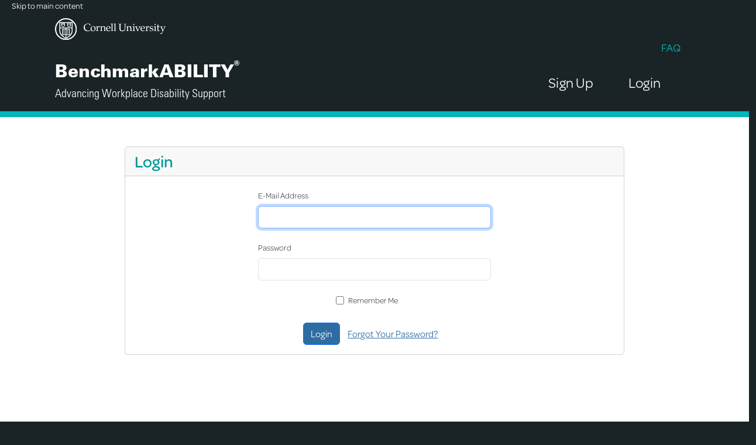

--- FILE ---
content_type: text/html; charset=UTF-8
request_url: https://benchmarkability.org/login
body_size: 4118
content:
<!DOCTYPE html>
<html lang="en">

<head>
    <meta http-equiv="Content-Type" content="text/html; charset=utf-8" />
    <meta name="viewport" content="width=device-width, initial-scale=1.0">
    <meta name="keywords"
        content="Disability, Inclusive, Inclusion, HR, Self-Assessment, Recruitment, Hiring, Metrics, Analytics, Diversity, Accessibility, Accommodation, Employer, Human Resources, Benchmark, Disabilities ">
    <meta name="author" content="Yang-Tan Institute">

    <!-- CSRF Token -->
    <meta name="csrf-token" content="2UjPGiyJyDzYFkNApjZdLN8vzraBS1i1KUBYpmya">

    <title>BenchmarkABILITY</title>

    <link rel="icon" href="/images/favicon.ico">

    <!-- Styles -->
    <link href="/css/app.css" rel="stylesheet">
    <link rel="preload" as="style" href="https://benchmarkability.org/build/assets/app-BN5ZvJGv.css" /><link rel="modulepreload" href="https://benchmarkability.org/build/assets/app-BdgX2nps.js" /><link rel="modulepreload" href="https://benchmarkability.org/build/assets/bootstrap-C4J5ybwM.js" /><link rel="modulepreload" href="https://benchmarkability.org/build/assets/knob-DlQciZMx.js" /><link rel="stylesheet" href="https://benchmarkability.org/build/assets/app-BN5ZvJGv.css" /><script type="module" src="https://benchmarkability.org/build/assets/app-BdgX2nps.js"></script>
    <!-- Custom styles for this template -->
    <link href="/css/custom.css" rel="stylesheet">

    <!-- custom fonts -->
    <link type="text/css" rel="stylesheet"
        href="https://fast.fonts.net/cssapi/4cc2d9fa-d4ca-4086-8e12-824dcc9f88b3.css" />

    
    <style>
        @media only screen and (max-width: 739px) {
            center {
                text-align: center;
            }
        }

        a.skip-main {
            color: #ffffff;
            margin-left: 20px;
        }
    </style>
</head>

<body>

    <!---------
   NAV SECTION
   ---------->

    <nav aria-label="Skip to Main Content">
        <a href="#main" class="skip-main">Skip to main content</a>
    </nav>

    <div id="navRowHome">
        <div class="container" role="navigation">

            <!---
           Desktop / Laptop
           --->
            <div class="d-none d-sm-block cornell">
                <div class="container">
                    <div class="col-lg-12">
                        <a href="http://www.cornell.edu" title="Visit Cornell University Homepage"
                            id="cornell_top_image_link" target="_blank">
                            <img src="/images/cornell-logo-white.svg" alt="Cornell University Homepage"
                                id="cornellLogoTop" />

                            <img src="/images/logotype-white.svg" alt="Cornell University Title Homepage" />
                        </a>
                    </div>
                </div>
            </div>

            <!---
           Mobile
           --->
            <div class="row d-block d-sm-none cornell">
                <div class="container">
                    <div class="col-sm-12">
                        <div>
                            <a href="http://www.cornell.edu" title="Visit Cornell University Homepage" target="_blank">
                                <img src="/images/logotype-white.svg" alt="Cornell University Title Homepage" />
                            </a>
                        </div>
                    </div>
                </div>
            </div>

            <div style="text-align:right; margin-right:30px;" id="utility">
                <!---
                display logged in utility navigation
                --->
                                <!--- Filler space for formatting --->
                <a class="d-none d-sm-inline-block" id="faqHeader" href="/faqs/">
                    FAQ
                </a>
                            </div>

            <div class="navbar navbar-dark navbar-expand-md mb-2">
                <div class="container d-flex justify-content-between">
                    <div class="navbar-header d-flex flex-grow-1 justify-content-between">
                        <a class="site-title" href="/" title="site title - go to homepage">
                            <div id="bench_logo">
                                <span id="siteTitle">BenchmarkABILITY<sup>&reg;</sup></span>
                            </div>
                            <div id="siteTitleSlogan">Advancing Workplace Disability Support</div>
                        </a>

                        <button type="button" class="navbar-toggler" data-bs-toggle="collapse" data-bs-target="#myNavbar"
                            aria-label="Benchmarkability logo and mobile toggle menu">
                            <span class="navbar-toggler-icon"></span>
                            <span class="icon-bar"></span>
                            <span class="icon-bar"></span>
                            <span class="icon-bar"></span>
                        </button>
                    </div>

                    <!-- User menu for mobile -->
                    <div class="collapse navbar-collapse flex-shrink-0" id="myNavbar">
                        <ul class="nav navbar-nav container">
                                                        <li class="d-block d-sm-none"><a href="/faqs">FAQ</a></li>
                            <li><a href="/register">Sign Up</a></li>
                            <li><a href="/login">Login</a></li>
                                                    </ul>
                    </div> <!-- end myNavbar -->

                </div> <!-- end container -->
            </div> <!-- end navbar -->

        </div> <!-- end container -->
    </div>
    <!--- end navRowHome -->


    <!--------------
    NOTICE SECTION
    --------------->
    
    <!---
    Error message only displays if javascript is turned off.
    --->
    


    <!---------------
    CONTENT SECTION
    ---------------->

    <main id="main">
        
    <div class="row" style="min-height:520px; background:#FFF; padding-top:50px; padding-bottom: 50px;">
        <div class="container">
            <div class="col-md-8 offset-md-2">

	<!---
    Alert Message
    --->
	
	<!----
    LOGIN
    --->

	<div class="card card-default">
		<div class="card-header">
			<h1 style="color:#009898; font-size: 2em; margin: 0px;">Login</h1>
		</div>
		<div class="card-body">
			<div class="row justify-content-center">
			<form class="col-lg-6" method="POST" action="https://benchmarkability.org/login">
				<input type="hidden" name="_token" value="2UjPGiyJyDzYFkNApjZdLN8vzraBS1i1KUBYpmya" autocomplete="off">
				<div class="mb-3 ">
					<label for="email" class="col-md-4 col-form-label">E-Mail Address</label>

					<div class="col-md-12">
						<input id="email" type="email" class="form-control" name="email" value="" required
							autofocus>

											</div>
				</div>

				<div class="">
					<label for="password" class="col-md-4 col-form-label">Password</label>

					<div class="col-md-12">
						<input id="password" type="password" class="form-control" name="password" required>

											</div>
				</div>

				<div class="">
					<div class="col-md-6 offset-md-4 my-4">
						<div class="form-check">
							<label class="form-check-label">
								<input class="form-check-input" type="checkbox" name="remember" > Remember Me
							</label>
						</div>
					</div>
				</div>

				<div class="">
					<div class="col-md-8 mx-auto d-flex flex-nowrap gap-2 justify-content-center">
						<button type="submit" name="submit" data-sitekey="6LdVECIUAAAAAP79Kzpk9i3Lc0IK40G-O5vILt3O"
							data-callback="YourOnSubmitFn" class="btn btn-primary" style="background-color: #2e6ca2;">Login</button>

						<a class="btn btn-link text-nowrap" href="https://benchmarkability.org/password/reset" style="color: #2e6ca2;">
							Forgot Your Password?
						</a>
					</div>
				</div>
			</form>
			</div>
		</div>
	</div>
</div>
        </div>
    </div>

    </main>

    <!----------
    FOOTER SECTION
    ------------>

    <div id="footer" style="padding-top:25px;" role="contentinfo">
        <div class="container d-flex">
            <div class="col-lg-8 col-8">
                <p><a style="border-bottom: none !important;" href="http://www.edi.cornell.edu"><img
                            src="/images/KLT-HET-Logo.svg" id="ytiLogo" alt="YTI Homepage" style="width:50%;" /></a>
                    <a href="http://www.cornell.edu"><img src="/images/cornell.svg" id="cornellLogo"
                            alt="Cornell University Home" style="width:15%;" /></a></p>

                <p style="font-size:.85em; color:white;" class="footerText">BenchmarkABILITY<sup>&reg;</sup> was
                    developed by the Rehabilitation Research and Training Center on Employer Practices Related
                    to Employment Outcomes Among Individuals with Disabilities, under a grant to Cornell University from
                    the National Institute on Disability, Independent
                    Living, and Rehabilitation Research (Grant No. 90RT5010-01-00). NIDILRR is a Center within the
                    Administration for Community Living (ACL), Department
                    of Health and Human Services (HHS). The contents of this website do not necessarily represent the
                    policy of NIDILRR, ACL, or HHS, and you should not
                    assume endorsement by the Federal Government.</p>
            </div>

            <div class="col-lg-3 offset-lg-1 offset-1 col-3" id="eSubscribe">
                <h2 class="footerheader">Subscribe to the YTI Employer Practices ListSERV</h2>

                <div id="eSubscribe_option_one">
                    <form action="https://www.list.cornell.edu/subscribe/subscribe.tml" method="POST">
                        <input type="hidden" name="_token" value="2UjPGiyJyDzYFkNApjZdLN8vzraBS1i1KUBYpmya" autocomplete="off">
                        <label for="name">Your name:</label><br>
                        <input type="text" name="name" value="" size="30" id="name" maxlength="100"
                            style="color: #000000;" />
                        <br /><br />

                        <label for="email_address">Email address:</label>
                        <input type="email" name="email" value="" id="email_address" size="30" maxlength="100"
                            style="color: #000000;">
                        <br /><br />

                        <input type="submit" class="btn btn-secondary subscribe" value="subscribe" title="subscribe"
                            alt="subscribe" name="subscribe" />

                        <input type="hidden" name="list" value="eprrtc-l">
                        <input type="hidden" name="lists" value="eprrtc-l">
                        <input type="hidden" name="demographics" value="">
                        <input type="hidden" name="name_required" value="">
                        <input type="hidden" name="pw_required" value="">
                        <input type="hidden" name="confirm" value="one_hello">
                        <input type="hidden" name="showconfirm" value="T">
                        <input type="hidden" name="url" value="http://benchmarkability.org">
                        <input type="hidden" name="appendsubinfotourl" value="">
                        <input type="hidden" name="secx" value="63b371cd">
                    </form>
                </div>

                <div id="eSubscribe_option_two" hidden>
                    To join the mailing list. Please email <a href="mailto:eprrtc-l-request@cornell.edu?subject=join"
                        style="color: #00b7b7">eprrtc-l-request@cornell.edu</a> with the word "join" in the subject.</a>
                </div>
            </div>
        </div> <!-- end containerr -->
    </div> <!-- end row -->


    <!-- Placed at the end of the document so the pages load faster -->
    <script src="https://benchmarkability.org/js/app.js"></script>


    <!-- styling fonts -->
    <script type="text/javascript" src="//fast.fonts.net/jsapi/5d400bdf-2101-4922-a881-0cbc0aaf2ea8.js"></script>


    <!-- styling fonts -->
    <script src="https://use.typekit.net/izd1krw.js"></script>
    <script>
        try{Typekit.load({ async: true });}catch(e){}
    </script>


    <!-- include Google Analytics (Production Only) -->
     {
    <!-- Google tag (gtag.js) -->
<script async src="https://www.googletagmanager.com/gtag/js?id=G-73PFX5KJHP"></script>
<script>
  window.dataLayer = window.dataLayer || [];
  function gtag(){dataLayer.push(arguments);}
  gtag('js', new Date());

  gtag('config', 'G-73PFX5KJHP');
</script>    

    <!-- hide notice message after 4 seconds -->
    <script>
        jQuery(document).ready(function () {
            //hide a div after 4 seconds
            setTimeout(function(){ jQuery("#NoticeMsg").hide(); }, 4000);
        });

        if( window.location !== window.parent.location ) {
            $("#eSubscribe_option_one").remove();
            $("#eSubscribe_option_two").show();
        }
    </script>


    <!--Import other scripts-->
    <script src='https://www.google.com/recaptcha/api.js'></script>

</body>
</html>

--- FILE ---
content_type: text/css
request_url: https://benchmarkability.org/css/custom.css
body_size: 10070
content:
:root {
  --bs-body-font-size: 14px;
}

body {font-family: "omnes-pro"; background:#1A2426; overflow-x:hidden;}

.subscribe, .subscribe:hover {
    background-color:#008080;
    color:white;
    border:none;
}

a { color: #2e6ca2; text-decoration: none; }

p {font-size:1.5em; line-height: 1.7em; letter-spacing: .25px; }
h1 {color:white;}
ul, ol {font-size:1.5em; line-height: 2em; letter-spacing: .25px; }
ul > li > ul {font-size:1em;}
ol > li > p {font-size:1em;}
li > ul {font-size: 1em;}
a:hover {text-decoration:none; border-bottom-style:solid}
#footer {color:white; min-height:300px; padding-bottom:25px; font-size:1.25em;}

a {cursor:pointer;}
.yes_hover, .no_hover,.unsure_hover   {fill:#C5E946 !important;}


.nav-pills>li.active>a,
.nav-pills>li.active>a:hover,
.nav-pills>li.active>a:focus {
  background-color: #347AB7;
  color: white;
}

.footerheader {
  font-size: 1.1em;
}

.btn-success { background-color: #3a853a;}


/*
* LOGOS
*/

#siteTitle {
    color: #FFFFFF;
    font-family: 'Univers LT W01_75 Black1475980';
/*    font-family: 'omnes-pro'; */
    font-size: 30px;
    line-height: 34px;
}

#tm {
    color: #FFFFFF;
    font-family: 'Univers LT W01_47 Light1475998';
    font-size: 20px;
    vertical-align: top;
}

#siteTitleSlogan {
    color: #FFFFFF;
    font-size: 20px;
    font-family: 'Univers LT W01_47 Light1475998';
/*    font-family: 'omnes-pro'; */
    text-align: left;
    margin-top: 6px;
}

a#title_link {
    color: #FFFFFF;
    text-decoration: none;
    border-bottom: 0px;
}

.cornell {
    margin-top:10px;
}

#cornellLogo {
    width:12%;
}

#cornellLogoTop {
    padding-right: 10px;
}

#ytiLogo {
    width: 50%;
    margin: 0px 45px;
}

#cornell_top_image_link {
    margin-right: 30px;
}

#cornell_image_link,
#cornell_top_image_link,
#yti_image_link,
#sg_image_link,
#sg_top_image_link  {
    border-bottom-style: none;
}


/*
* Hyperlinks on black background
 */
.white_hyperlink {
    color: #FFFFFF;
    border-bottom: 1px dotted #FFFFFF;
}

.white_hyperlink:hover, .white_hyperlink:focus {
    color: #FFFFFF;
    border-bottom: 2px solid #FFFFFF;
    text-decoration: none;
}


/* NAVIGATION */
#navRow, #navRowHome {background:url(../images/grain-black.png); min-height:162px; border-bottom: #00B8B8 solid 10px; margin-right:0px !important;}
#navRowHome {border-bottom: #00B8B8 solid 10px !important;}


#navRowDashboard {background:url(../images/grain-black.png); height:175px; border-bottom: #00B8B8 solid 10px;}
.shareReport {margin-top:90px;}
a > .nav {list-style:none; position: relative; float:left; margin-top:10px !important;}
.nav {position: relative; /*float:right;*/ margin:10px 15px 5px; z-index:2;}
a > .nav {font-size:24px; color:white; }
.nav > li > a {font-size: 24px; color: white; padding:15px;}
.navbar-inverse .navbar-nav>.open>a:hover {background-color:transparent;}
.nav > li > a:hover, .navbar-inverse .navbar-nav>.open>a, .navbar-inverse .navbar-nav>li:hover{background: #00B8B8; border-radius:5px; color:#FFF; border-style: none !important;}
.nav > li {position:relative; float:left; margin:0px 15px;}
.dropdown-menu {width:100% !important; margin: 0px 14px; top:99%; width:auto; z-index:1; -webkit-border-top-left-radius: 0px;
-webkit-border-top-right-radius: 5px;
-moz-border-radius-topleft: 0px;
-moz-border-radius-topright: 0px;
border-top-left-radius: 0px;
border-top-right-radius: 0px; color:#fff; font-size:18px;}

.navbar-inverse .navbar-nav>li>a {color:white;}
.navbar-inverse {background:none; border:0px;}
.anchor:before {
  content:"";
display:block;
height:90px; /* fixed header height*/
margin-top:-90px; /* negative fixed header height */
visibility:hidden;
}
ul.dropdown-menu {margin-left:0px; top:90%; border:none;}
ul.dropdown-menu > li > a:hover {background:#e9e9e9; font-weight:500; border-style: none !important;}
.navInfo {height:100px;}
/* .nav:hover, .nav:active {background:#00B8B8; border-radius:5px; color:#fff;} */
.dropdown.open > a > .nav{background:#00B8B8; -webkit-border-top-left-radius: 5px;
-webkit-border-top-right-radius: 5px;
-moz-border-radius-topleft: 5px;
-moz-border-radius-topright: 5px;
border-top-left-radius: 5px;
border-top-right-radius: 5px; color:#fff;}
.mainNavRow {position:relative; float:right;}
#utility > a {color:#00B8B8; font-size:18px; margin:0px 5px; }

/* REPORT STICKY NAV */
#reportNav {z-index:1000; width:100%;}
.reportNavLinks {
    margin:0;
    padding: 10px 15px 5px;
}
.reportNavLinks > li > a {color:black; font-size:1em; padding:5px 8px; border-bottom-style: none;}

.reportNavLinks > li > a:hover {padding:5px 9px; }

.percentDone {width:100px; height:100px; border-radius:50px; background:blue; color:white; font-size:3em; padding:25px;}

.saveButton {position:relative; float:right; margin-top:15px;}

#prev, #next, #save, .save_btn {padding:5px 10px; background:white; border:1px solid white; font-size:1.15em; color:white; border-radius:3px;}
.pagination > p {font-size:2em; color:#FFFFFF;}
.pagination > h1 {margin:5px 0px;}
.pagination {margin: 10px 0px;}
.lockup {position:relative; background:#FFFFFF;}
.category {color:white; font-weight:200; letter-spacing:3px; padding:5px 10px; margin:0px; background:#FF4200;}
.subCategory {margin:0px; font-size:2.5em; font-weight:300; color:white;}

#surveys {background: url(../images/carat.png) no-repeat center right; padding-right:35px;}
#surveyform {background:white;}
.fixer {position:fixed; top:0px; z-index:1000; width:100%; } /* padding-left:15px; */
.lock {position:fixed; top:0px; z-index:1000; width:100%;}

/* HERO */
#hero {height:350px; background-size: cover;}
#heroMobile {
    background-size:contain;
    background-repeat:no-repeat;
    background:url(/images/groupWorkers_mobile.jpg);
}


.actionText {font-size:2.5em; line-height: 1.75em; margin:150px 0px 0px 0px; letter-spacing: 1px; color:white; text-shadow: rgb(0, 0, 0) 2px 2px 2px;}
.signUpButton {
	background: #000; /* Old browsers */
	background: -moz-linear-gradient(top,  #00b8b8 0%, #009b9b 100%); /* FF3.6+ */
	background: -webkit-gradient(linear, left top, left bottom, color-stop(0%,#00b8b8), color-stop(100%,#009b9b)); /* Chrome,Safari4+ */
	background: -webkit-linear-gradient(top,  #00b8b8 0%,#009b9b 100%); /* Chrome10+,Safari5.1+ */
	background: -o-linear-gradient(top,  #00b8b8 0%,#009b9b 100%); /* Opera 11.10+ */
	background: -ms-linear-gradient(top,  #00b8b8 0%,#009b9b 100%); /* IE10+ */
	background: linear-gradient(to bottom,  #00b8b8 0%,#009b9b 100%); /* W3C */
	filter: progid:DXImageTransform.Microsoft.gradient( startColorstr='#00b8b8', endColorstr='#009b9b',GradientType=0 ); /* IE6-9 */
	color: #fff;
    padding:20px 30px; 
    font-size:2em; 
    -webkit-border-radius: 5px;
-moz-border-radius: 5px;
border-radius: 5px;
-webkit-box-shadow: 2px 3px 5px 0px rgba(54,54,54,0.35);
-moz-box-shadow: 2px 3px 5px 0px rgba(54,54,54,0.35);
box-shadow: 2px 3px 5px 0px rgba(54,54,54,0.35); position: relative; top:25px; 
text-decoration: none;}
.signUpButton > a {font-weight: 300;}
.signUpButton:hover {
    background: #008d8d; 
    text-decoration: none; 
    -webkit-box-shadow: 0px 0px 0px 0px rgba(54,54,54,0.35);
    -moz-box-shadow: 0px 0px 0px 0px rgba(54,54,54,0.35);
    box-shadow: 0px 0px 0px 0px rgba(54,54,54,0.35);
    border: 0px;
    color: #FFF;
}
#reportRow {background: #232323; padding:0px 0px 0px 0px; color:white; min-height:400px;}

#shareRow {
    padding: 25px 0px 0px;
    color: #000 !important;
    background-color:white;
    min-height:400px;
}

#signUpRow {background: url(../images/grain.png); min-height:200px; padding-top:25px; }
#signUp {color:white; text-shadow: rgb(0, 84, 84) 4px 4px 4px;}

#infoRow {
    padding:50px 0px;
    /* background: url(../images/walltexture.png) repeat; */
    background-color: #FCFCFC;
    min-height:400px;
    padding-top:25px;
}

.signUpForm {padding:0px 25px; color:white; font-size:1.5em;}

.sectionList {
    list-style:none;
    display: flex;
    justify-content: space-evenly;
    flex-direction: column;
    height: 100%;
}

.sectionList h3 {
    font-size: 1.75em;
}

.sectionList li {
  vertical-align:middle;
}

@media (min-width:992px) {
    .sectionList li {
      height:100px;
    }
}


#signUpRow input[type="text"] { -webkit-border-radius: 5px; -moz-border-radius: 5px; border-radius: 5px; }
#signUpRow input[type="submit"] {margin-left:20px; background:#E7131A; padding:5px 25px; -webkit-border-radius: 5px;
-moz-border-radius: 5px; border-radius: 5px; border:none; font-size:1.5em; color:white; box-shadow: rgb(0, 84, 84) 4px 4px 4px;}
.exampleCircle {border-radius: 125px;  margin-top:0px;}
.exampleCircle > p {color:white;}
.subHeader {font-size:4em; font-weight:300; margin-top:0px; margin-bottom:20px;}
/* SURVEY PAGES */

/*.question {background:#e7e7e7; -webkit-box-shadow: 0px 7px 0px 0px rgba(200, 200, 200, 0.75);
-moz-box-shadow:    0px 7px 0px 0px rgba(200, 200, 200, 0.75);
box-shadow:         0px 7px 0px 0px rgba(200, 200, 200, 0.75); border-top:1px solid #cbcbcb; height:150px;}*/
.surveyQuestion > p {text-align:left; margin-left:50px; font-size:2.2em; font-weight:300; line-height:1.5em;}
.surveyQuestion {text-align: center; margin:15px 0px;}

#save:hover, .save_btn:hover {background:white;}

/*
input[type="radio"]:checked + div > p {
	font-size:1.4em; line-height:1.5em; top:25%;
}

input[type="radio"]:hover + div > p {
	font-size:1.4em; line-height:1.5em; top:25%;
}*/
label {font-weight:300;}
.questionRank {background:white;}
.questionNumber {color:#B82C00; font-size:2em; font-weight:500; position: relative; top:10px; padding-right:10px;}
.registerForm > input[type="text"] { -webkit-border-radius: 5px; -moz-border-radius: 5px; border-radius: 5px; margin-bottom:15px; height:35px; width:300px;}
.control-group > label, .group_label {font-weight:300 !important; font-size:1.5em; margin-bottom:15px;}
/* select {width:300px; height:35px;  -webkit-border-radius: 5px; -moz-border-radius: 5px; border-radius: 5px; margin-bottom:15px;} */

legend > h2 {color:black; font-weight:300; font-size:2em; display:inline;}


/**** DASHBOARD *****/

.categoryDashboard {color:#D12D80; font-weight: 300; font-size:2.5em;}
.progressCircle {width:200px; height:200px; background:green; border-radius:125px; position: relative; float:left;}
.categoryOptions {position: relative; float:left; margin-left:25px; width:59%;}
#dashboard {margin-top:25px;}
.circleData {text-shadow: rgb(0, 0, 0) 1px 1px 0px; position:absolute; padding-top:20px; text-align:center; color:white; width:140px; height:140px; border-radius:70px; margin-left:30px; margin-top:30px;}
.circleDataSurvey {font-size:12px; text-shadow: rgb(0, 0, 0) 1px 1px 0px; position:absolute; padding-top:15px; text-align:center; color:white; width:125px; height:125px; border-radius:100px; margin-left:20px; margin-top:0px;}


.circleText {font-weight:200; font-size:1.75em;}
.reportOptions, .reportOptions > li > a {color:white; font-size:1.3em; list-style:none; border-bottom: 1px transparent solid;}
.reportOptions > li > a:hover {border-bottom: 1px white solid;}
.reportOptions {margin:0px; padding:0px;}
.reportOptions > li {padding:5px 0px;}
.reportOptions > li > a > img {padding-right:10px;}
.categoryMenu {padding:30px 0px 25px 10px;}

/*.factoid {margin:0px auto; padding:0px 25px 25px; height:155px; z-index:10; padding-left:75px; text-align:left; color:white;
	-webkit-transform: translate(0px, 0);
    -webkit-transition: -webkit-transform 0.8s ease;
    -moz-transform: translate(0px, 0);
    -moz-transition: -webkit-transform 0.8s ease;
    transform: translate(0px, 0);
    transition: -webkit-transform 0.8s ease;}
.factoid > p {font-size:1.20em; line-height:1.35em; position:absolute; margin-top:25px; margin-right:25px;}

.hideFact {-webkit-transform: translate(2000px, 0);
    -webkit-transition: -webkit-transform 0.8s ease;
    -moz-transform: translate(2000px, 0);
    -moz-transition: -webkit-transform 0.8s ease;
    transform: translate(2000px, 0);
    transition: -webkit-transform 0.8s ease;}
*/
    .close {
  font-size: 20px;
  font-weight: bold;
  line-height: 18px;
  color: #000000;
  text-shadow: 0 1px 0 #ffffff;
  opacity: 0.2;
  filter: alpha(opacity=20);
  text-decoration: none;
}
.close:hover {
  color: #000000;
  text-decoration: none;
  opacity: 0.4;
  filter: alpha(opacity=40);
  cursor: pointer;
}

.hiddenFact {
position:absolute;
left:-10000px;
top:auto;
width:1px;
height:1px;
overflow:hidden;
}


.instructions {font-size:1.75em;}

.hidden {display:none;}

.noShow {visibility:hidden !important;}

input[type="radio"]:checked + section > .labelQuestion {
    background:#B82C00;
    color:white !important;

}

/* .circleContainer {perspective: 1000;  transform-style: preserve-3d;} */
.circleContainer {perspective: 1000px;  transform-style: preserve-3d;}

input[type="radio"]:checked + section > .flipper {transform: rotateY(180deg);}
input[type="radio"]:checked + section > .flipper > .back {z-index:3; backface-visibility: visible;}

.circleContainer, .front, .back {
  width:90px;
  height:90px;
  border-radius:45px;
}

.flipper {transition: .6s; transform-style: preserve-3d; position:relative;}


.front, .back {

  backface-visibility: hidden;
  position: absolute;
  top: 0;
  left: 0;
    transform-style: preserve-3d;

}

.front {z-index:2;   background:#e0e0e0;

transform: rotateY(0deg); transform: rotateY(0deg);
 }

.front > p {width:100%; font-size:1.65em; text-align:center; margin-top:20px;}

.back {transform: rotateY(-180deg);}


/*.labelQuestion {
  background:#d8d8d8;
  height:110px;
  width:110px;
  -webkit-border-radius: 55px;
  -moz-border-radius: 55px;
  border-radius: 55px;
  color: #717171;
}*/

.labelQuestion > p, .labelQuestion:hover > p {text-align:center; font-size:1.25em; line-height:1.3em;   font-weight:500; position: relative; top:30%;
}

.labelQuestion:hover {
    color:white !important;
}

/*
#Yes_back {background:#99dd05;}
#No_back {background:#c90000;}
#Unsure_back {background:#ababab;}
*/
.answerSection {position:relative; float:left; margin:0px 25px;}
.commentButton {background: url(../images/comment.svg); border:none; width:50px; height:50px;}
#navLock {height:30px;}
.navLockNav {list-style:none; position: relative; float:right; margin-top:-5px !important;}
.navLockNav > li {position: relative; float:left; margin:0px 15px;}
.navLockNav > li > a {font-size:14px; color:white; padding-top:0px !important;}
.nav > a:hover {background:#00B8B8; border-radius:5px; color:#fff;}
.hasComment {background: url(../images/hascomment.svg) no-repeat scroll 0 0 transparent; }
.noComment {background: url(../images/comment.svg) no-repeat scroll 0 0 transparent;}
.comment {width:50px; height:50px; border:none;}
.commentSection {position:relative; float:left; margin-left:40px; margin-top:25px;}
.commentList > li {position:relative; float:left; display: inline-block; height:50px;}
.commentList {list-style:none; display: table-cell; vertical-align: middle;}
.modalButton {background: #00b8b8; /* Old browsers */
  background: -moz-linear-gradient(top,  #00b8b8 0%, #009b9b 100%); /* FF3.6+ */
  background: -webkit-gradient(linear, left top, left bottom, color-stop(0%,#00b8b8), color-stop(100%,#009b9b)); /* Chrome,Safari4+ */
  background: -webkit-linear-gradient(top,  #00b8b8 0%,#009b9b 100%); /* Chrome10+,Safari5.1+ */
  background: -o-linear-gradient(top,  #00b8b8 0%,#009b9b 100%); /* Opera 11.10+ */
  background: -ms-linear-gradient(top,  #00b8b8 0%,#009b9b 100%); /* IE10+ */
  background: linear-gradient(to bottom,  #00b8b8 0%,#009b9b 100%); /* W3C */
  filter: progid:DXImageTransform.Microsoft.gradient( startColorstr='#00b8b8', endColorstr='#009b9b',GradientType=0 ); /* IE6-9 */
  color:white; }
  .modalButton:hover{color:white; background: #008d8d; text-decoration: none; -webkit-box-shadow: 0px 0px 0px 0px rgba(54,54,54,0.35);
-moz-box-shadow: 0px 0px 0px 0px rgba(54,54,54,0.35);
box-shadow: 0px 0px 0px 0px rgba(54,54,54,0.35);}


.alert {
    margin-bottom: 0px;
    font-size:1.5em;
}


/***
Popup CSS
***/
a.infotxt, a.infotxt:focus {
    border-bottom-style: none;
    border-bottom: 1px dotted #2A6496;
    text-decoration: none;
}

.popover-content ul {
    font-size: 1em !important;
    line-height: 1.4em !important;
}




/*
.alert {
    position:fixed !important;
    z-index:100001;
    bottom:0;
    margin-bottom:50px;
    right:0;
    width:300px;
    height:100px;
    font-size:1.5em;
    margin-right:50px;
}
*/

h1.report {color:#00B8B8; font-size:3em;}
.questionDescriptionList > li > p {background:#A0A0A0; font-weight:400;}
.questionDescriptionList { margin-left:0px; padding-left:0px;}
.surveyUserList {list-style:none; }
.surveyUserList {position:relative; float:left;}
.reasonDescription > p:nth-child(2) {padding-top:15px;}

#top-link-block.affix-top {
    position: absolute; /* allows it to "slide" up into view */
    bottom: -82px; /* negative of the offset - height of link element */
    left: 10px; /* padding from the left side of the window */
}
#top-link-block.affix {
    position: fixed; /* keeps it on the bottom once in view */
    bottom: 50px; /* height of link element */
    right: 50px; /* padding from the left side of the window */
}

.accessHeader {position:relative; margin-top:25px; margin-bottom:0px;}
.accessHeader > div > a {position:relative; float:left; font-size: 1.25em; height:100%; background: #d4d4d4; margin:0px 10px;
-webkit-border-bottom-left-radius: 0px;
-webkit-border-bottom-right-radius: 0px;
-moz-border-radius-bottomleft: 0px;
-moz-border-radius-bottomright: 0px;
border-bottom-left-radius: 0px;
border-bottom-right-radius: 0px; color:#4c4c4c;}
.accessHeader > div .active {/* Permalink - use to edit and share this gradient: http://colorzilla.com/gradient-editor/#00b8b8+0,00aaaa+100 */
background: rgb(0,184,184); /* Old browsers */
background: -moz-linear-gradient(top,  rgba(0,184,184,1) 0%, rgba(0,170,170,1) 100%); /* FF3.6-15 */
background: -webkit-linear-gradient(top,  rgba(0,184,184,1) 0%,rgba(0,170,170,1) 100%); /* Chrome10-25,Safari5.1-6 */
background: linear-gradient(to bottom,  rgba(0,184,184,1) 0%,rgba(0,170,170,1) 100%); /* W3C, IE10+, FF16+, Chrome26+, Opera12+, Safari7+ */
filter: progid:DXImageTransform.Microsoft.gradient( startColorstr='#00b8b8', endColorstr='#00aaaa',GradientType=0 ); /* IE6-9 */
 height:100%; color:white; box-shadow:none; }


 .accessHeader > div > a:hover {/* Permalink - use to edit and share this gradient: http://colorzilla.com/gradient-editor/#00b8b8+0,00aaaa+100 */
background: rgb(0,184,184); /* Old browsers */
background: -moz-linear-gradient(top,  rgba(0,184,184,1) 0%, rgba(0,170,170,1) 100%); /* FF3.6-15 */
background: -webkit-linear-gradient(top,  rgba(0,184,184,1) 0%,rgba(0,170,170,1) 100%); /* Chrome10-25,Safari5.1-6 */
background: linear-gradient(to bottom,  rgba(0,184,184,1) 0%,rgba(0,170,170,1) 100%); /* W3C, IE10+, FF16+, Chrome26+, Opera12+, Safari7+ */
filter: progid:DXImageTransform.Microsoft.gradient( startColorstr='#00b8b8', endColorstr='#00aaaa',GradientType=0 ); /* IE6-9 */
color:white;
}
.faqSection {
    background:white;
    padding-bottom: 50px;

}



#btnShareSurvey {height:44px; width:150px;}
.printHeader {display:none;}
.bootstrap-switch .bootstrap-switch-label {margin-bottom:-5px !important;}
.bootstrap-switch .bootstrap-switch-handle-on.bootstrap-switch-primary, .bootstrap-switch .bootstrap-switch-handle-off.bootstrap-switch-primary {/* Permalink - use to edit and share this gradient: http://colorzilla.com/gradient-editor/#00b8b8+0,00aaaa+100 */
background: #5cb85c !important;
color:white; position:relative; top:-1px;}

 .glyphicon-remove {color:#585858 !important;}
 .deleteIcon {
  /* Permalink - use to edit and share this gradient: http://colorzilla.com/gradient-editor/#cc0000+0,cc0000+100;Red+Flat */
background: rgb(204,0,0); /* Old browsers */
background: -moz-linear-gradient(top,  rgba(204,0,0,1) 0%, rgba(204,0,0,1) 100%); /* FF3.6-15 */
background: -webkit-linear-gradient(top,  rgba(204,0,0,1) 0%,rgba(204,0,0,1) 100%); /* Chrome10-25,Safari5.1-6 */
background: linear-gradient(to bottom,  rgba(204,0,0,1) 0%,rgba(204,0,0,1) 100%); /* W3C, IE10+, FF16+, Chrome26+, Opera12+, Safari7+ */
filter: progid:DXImageTransform.Microsoft.gradient( startColorstr='#cc0000', endColorstr='#cc0000',GradientType=0 ); /* IE6-9 */
 color:#FFF !important; width:20px; height:20px; border-radius:10px; line-height:20px; font-size:1em;}
.requestAccess {/* Permalink - use to edit and share this gradient: http://colorzilla.com/gradient-editor/#f7f7f7+0,fcfcfc+53,ffffff+100 */
background: rgb(247,247,247); /* Old browsers */
background: -moz-linear-gradient(top,  rgba(247,247,247,1) 0%, rgba(252,252,252,1) 53%, rgba(255,255,255,1) 100%); /* FF3.6-15 */
background: -webkit-linear-gradient(top,  rgba(247,247,247,1) 0%,rgba(252,252,252,1) 53%,rgba(255,255,255,1) 100%); /* Chrome10-25,Safari5.1-6 */
background: linear-gradient(to bottom,  rgba(247,247,247,1) 0%,rgba(252,252,252,1) 53%,rgba(255,255,255,1) 100%); /* W3C, IE10+, FF16+, Chrome26+, Opera12+, Safari7+ */
filter: progid:DXImageTransform.Microsoft.gradient( startColorstr='#f7f7f7', endColorstr='#ffffff',GradientType=0 ); /* IE6-9 */

padding:10px 25px 50px;}
.okIcon {background:#5cb85c; color:#FFF !important; width:20px; height:20px; border-radius:10px; line-height:20px; font-size:1em;}
.categoryTitleAccess {margin-top: 5px; padding:5px 10px !important; color:white !important; border-radius: 5px; position:relative; float:left; margin-right:15px;}
#btnAcceptAccess, #btnDeclineAccess {padding-left:4px; padding-right:4px; position:relative; float:left;}

.bootstrap-switch.bootstrap-switch-animate .bootstrap-switch-container {height:32px;}
.bootstrap-switch .bootstrap-switch-handle-on {line-height:0px !important;}
.percentText, .percentTextDark {font-size:1.25em; font-weight:500; }
.percentText {fill: rgba(255,255,255, 1);}
.percentTextDark {fill: rgba(0,0,0,.5);}


#utility > div > a {color:white; border-bottom: 1px solid transparent;}
#utility > div > a:hover {border-bottom: 1px dotted white;}

@media print {
    #navRowHome, #cornell, #notice, #footer
   {
      display:none !important;
    }

    p {font-size: 1.15em !important;}
    body {
      margin: 15mm 15mm 15mm 15mm;
    }
    .reportComments, #reportNavRow {display:none;}
.printHeader {display:block; width:50%; padding:0px; margin:0px;}
  #reportBody {padding-top:0px !important;}

}

@media (min-width:1024px) {
	.chartFixed {
		/* position:fixed;  */
		top:25px;
	}

}
@media (max-width:1023px) {
	.chartFixed {
		position:relative;
		top:25px;
	}
}

.chart-legend li span{
	display: inline-block;
	width: 12px;
	height: 12px;
	margin-right: 3px;
}

.doughnut-legend {list-style:none; text-align:right;}

.doughnut-legend > li {postion:relative; padding:0px 15px;}
.userLegend {margin-left:50px; margin-top:25px;}

.reportButton {margin:auto; height:75px; width:250px; font-size:1.5em;}
.TAButton {margin:auto; height:44px; font-size:1em;}

.switchPages {
	padding-left: 30px;
	padding-right: 30px;
	padding-top: 15px;
	text-align:right;
}

.reportNames {text-align:center;}

tr > td {padding-bottom:25px; vertical-align:top;}
.reportNumbers {padding-top:5px !important;}



/*** REPORT GENERATOR ***/
input[type="radio"] { opacity:0; position:absolute;}

.name_checkbox > input[type="checkbox"] {position:absolute; opacity: 0;}
.name_checkbox {
  position:relative;
  float:left;
  padding:0px 5px;
  font-size: 1.5em;
}
.name_checkbox > input[type="checkbox"]:checked + label {background: rgb(0,184,184); /* Old browsers */
background: -moz-linear-gradient(top,  rgba(0,184,184,1) 0%, rgba(0,170,170,1) 100%); /* FF3.6-15 */
background: -webkit-linear-gradient(top,  rgba(0,184,184,1) 0%,rgba(0,170,170,1) 100%); /* Chrome10-25,Safari5.1-6 */
background: linear-gradient(to bottom,  rgba(0,184,184,1) 0%,rgba(0,170,170,1) 100%); /* W3C, IE10+, FF16+, Chrome26+, Opera12+, Safari7+ */
filter: progid:DXImageTransform.Microsoft.gradient( startColorstr='#00b8b8', endColorstr='#00aaaa',GradientType=0 ); /* IE6-9 */
 height:100%; color:white !important; box-shadow:none; -webkit-box-shadow: inset 1px -1px 5px 2px rgba(87,87,87,0.2);
-moz-box-shadow: inset 1px -1px 5px 2px rgba(87,87,87,0.2);
box-shadow: inset 1px -1px 5px 2px rgba(87,87,87,0.2);
cursor: pointer;
}

.name_checkbox > label {z-index: 2; cursor: pointer;}
.choiceWrap > label {
    background:#ececec;
    position:relative;
    float:left;
    /*width:150px;*/
    -webkit-border-radius: 5px;
    -moz-border-radius: 5px;
    border-radius: 5px;
    height:50px;
    -webkit-box-shadow: 2px 2px 5px 0px rgba(204,204,204,1);
    -moz-box-shadow: 2px 2px 5px 0px rgba(204,204,204,1);
    box-shadow: 2px 2px 5px 0px rgba(204,204,204,1);
    padding:15px;
    font-family: "omnes-pro";
    margin:10px;
    font-weight:300;
    color:#888888;
    height:100%;
}


.choiceWrap > label:hover, .chosenItem {
    /* Permalink - use to edit and share this gradient: http://colorzilla.com/gradient-editor/#00b8b8+0,00aaaa+100 */
background: rgb(0,184,184); /* Old browsers */
background: -moz-linear-gradient(top,  rgba(0,184,184,1) 0%, rgba(0,170,170,1) 100%); /* FF3.6-15 */
background: -webkit-linear-gradient(top,  rgba(0,184,184,1) 0%,rgba(0,170,170,1) 100%); /* Chrome10-25,Safari5.1-6 */
background: linear-gradient(to bottom,  rgba(0,184,184,1) 0%,rgba(0,170,170,1) 100%); /* W3C, IE10+, FF16+, Chrome26+, Opera12+, Safari7+ */
filter: progid:DXImageTransform.Microsoft.gradient( startColorstr='#00b8b8', endColorstr='#00aaaa',GradientType=0 ); /* IE6-9 */
 height:100%; color:white !important; box-shadow:none; -webkit-box-shadow: inset 1px -1px 5px 2px rgba(87,87,87,0.2);
-moz-box-shadow: inset 1px -1px 5px 2px rgba(87,87,87,0.2);
box-shadow: inset 1px -1px 5px 2px rgba(87,87,87,0.2);
}
section > .glyphicon {padding-right:5px;}

.choiceWrap:hover > label > section > .reportIcon, .choiceWrap:hover > label > section {color:#FFF !important; border-color:white !important; cursor: pointer;}

.choiceWrap > label:hover {cursor: pointer;}
.reportIcon {color:#bababa !important; font-size:1.25em !important; padding-right:5px;}

.selectedReport  {/* Permalink - use to edit and share this gradient: http://colorzilla.com/gradient-editor/#00b8b8+0,00aaaa+100 */
background: rgb(0,184,184) !important; /* Old browsers */
background: -moz-linear-gradient(top,  rgba(0,184,184,1) 0%, rgba(0,170,170,1) 100%) !important; /* FF3.6-15 */
background: -webkit-linear-gradient(top,  rgba(0,184,184,1) 0%,rgba(0,170,170,1) 100%) !important; /* Chrome10-25,Safari5.1-6 */
background: linear-gradient(to bottom,  rgba(0,184,184,1) 0%,rgba(0,170,170,1) 100%) !important; /* W3C, IE10+, FF16+, Chrome26+, Opera12+, Safari7+ */
filter: progid:DXImageTransform.Microsoft.gradient( startColorstr='#00b8b8', endColorstr='#00aaaa',GradientType=0 ) !important; /* IE6-9 */
 height:100% !important; color:white !important; box-shadow:none !important; -webkit-box-shadow: inset 1px -1px 5px 2px rgba(87,87,87,0.2) !important;
-moz-box-shadow: inset 1px -1px 5px 2px rgba(87,87,87,0.2) !important;
box-shadow: inset 1px -1px 5px 2px rgba(87,87,87,0.2) !important;}


.selectedReport > section > span, .selectedReport > section {border-color:white !important; color:white !important;}
.choiceWrap > label > section {text-align:center; border-radius: 2px;font-size:1.25em; width:100%; }

.unavailable:hover > label {background: #f3f3f3 !important; border:1px dotted #f3f3f3; -webkit-box-shadow: none;
-moz-box-shadow: none; box-shadow: none; color:#bababa !important; cursor: not-allowed;}
.unavailable:hover > label:hover {color: #bababa !important; border: 2px dotted #b5b5b5;}
.unavailable:hover > label > section > span {color: #888888 !important;}
.unavailable > label {background: #f3f3f3 !important; -webkit-box-shadow: none; -moz-box-shadow: none; box-shadow: none; border: 2px dotted #b5b5b5;}

.unavailable:hover, .unavailable:hover > label > section {cursor: not-allowed; }

.unavailable {background: #969696; position:relative; z-index:10;}

.choiceWrap:focus {border: 1px solid red;}

.name_checkbox > label {background: #eaeaea; padding:5px 10px; border-radius:5px; -webkit-border-radius: 5px;
-moz-border-radius: 5px;}

.glyphicon-info-sign {color: #3344dd !important;}

.yesAnswer { /* font-weight:bold;
                width:30px;
                height:30px;
                position:relative;
                top:-3px;   */
                padding:5px;
                background:#D12D80;
                color:white;
                border-radius:50%;
            }

.comprehensiveNav {list-style:none; padding-left:0px; }
.comprehensiveNav > li {position:relative; float:left; display:inline-block; font-size:1em; text-align:center; padding:10px; margin:10px; border-radius:5px; background:#d1d1d1; font-size:.8em; width:30%; word-wrap: break-word;
}
.comprehensiveNav {position:relative; float:left;}



/***
**  Smartphones (portrait and landscape)
***/
@media only screen and (min-device-width : 320px) and (max-device-width : 480px) {

    h1 { font-size:1.5em; text-align:center; }
    #dashboard {margin-top:0px !important;}
    .actionText {margin-top:0px; font-size:1.75em;}
    .nav {padding-left:0px !important; margin-left:0px !important; margin-right:0px !important; margin-top:0px !important; width:100% !important;}
    .nav > li {width:100%; position:relative; float:left; padding:5px 0px; color:black; border-bottom:1px dotted darkgray; margin-left:0px;}
    .nav > li:last-child {border-bottom:0px;}
    .navbar-inverse .navbar-nav>li>a {color:black;}
    #myNavbar, #myNavbarUser, #myNavbarHelp {float:left; top:0px !important;background:#FFFFFF; z-index:1000; position:absolute; top:78px !important; text-align:center; padding:0px; width:100%;}
    .nav>li>a {padding-left:0px; }

    .siteTitle {
        margin-top:15px;
        position: relative;
        float:left;
        font-size:1.25em;
        margin-left:15px;
    }

    .subHeader {font-size:2.5em; margin:0px 15px;}
    #trackEffort, #shareRow {padding-left:0px !important; text-align:center; padding-bottom:15px;}

    .sectionList {
        text-align:left;
    }

    .sectionList h3 {
        font-size: 1em;
    }

    .sectionList li {
        height: auto;
    }

    #loginRow {padding-top:15px !important;}
    .navbar-inverse .navbar-nav>.open>a, .navbar-inverse .navbar-nav>.open>a:hover, .navbar-inverse .navbar-nav>.open>a:focus {background:transparent;}
    .navbar-inverse .navbar-nav .open .dropdown-menu>li>a {color:black; text-align:center;}
    .navbar-inverse .navbar-nav>.open>a {color:black;}
    .navbar-inverse .navbar-nav>li:hover {border-radius:0px;}

    p {margin:0px 15px;}

    .shareReport {margin-top:0px;}
    .shareReport > img {margin-top:10px; position:relative; top:15px;}
    #signUp {margin-top:0px;}
    #GetStartedSubmit {width:100px; margin-top:15px;}
    .signUpForm, #GetStartedSubmit {display:block; clear:both; text-align:left; margin-left:25px;}
    #GetStartedForm > input[type='text'] {position:relative; float:left; left:50px; width:300px;}

    #signUpRow input[type="submit"] {position:relative; margin-top:50px; text-align:center; margin-bottom:20px;}

    #ytiLogo {width:100% !important;}
    #cornellLogo {width:42% !important;}

    .footerText {font-size:1em !important;}
    #eSubscribe {margin:0px 15px; border-top:1px dotted white; margin-top:15px; padding-top:15px;}
    #utility {margin-right:0px !important;}
    #loginRow {min-height:200px !important; padding-top:0px !important; margin:0px !important;}
    #loginRow > .container, .loginBox {padding-left:0px; padding-right:0px;}
    .loginBox > div {background:white !important;}

    .navbar-toggle {margin-right:10px;}
    .navbar-inverse .navbar-collapse {border:none;}
    .navbar-inverse .navbar-toggle:focus {background:#00B8B8 !important;}
    .navbar-inverse .navbar-toggle:hover {background: transparent;}

    #navRowHome, #navRow {min-height:125px;}
    #navRowHome > .container, #navRow > .container {padding-right:0px;}
    h2.categoryDashboard {min-height:0px !important; font-size:2.25em;}
    .categoryOptions {margin-left:5px; width:100%; padding-right:50px;}


    .fixer {padding-left:0px; }
    #saveButtonRow {padding-bottom:15px; margin-top:0px;margin-left:0px !important; padding-left:0px  !important; padding-top:15px;}
    .saveButton {float:left; margin-left:15px; margin-top:0px;}
    /*.page {position:fixed !important; bottom:0px; z-index:100; height:75px; width:100%;}*/
    /*.saveButton { height:100px; position:relative; margin-top:0px !important; width:47%; color:white; font-size:2em; margin-right:0px !important;}*/
    /*#save {width:100%; height:100px; width:100%; border-radius:0px;}*/
    .row > .page {padding-left:0px; margin-left:0px;}
    .organizationPrompt {font-size:1.6em !important;}
    /*.fixer {top:20px;}*/
    .surveyQuestion > p {font-size:1.5em; margin-top:0px; margin-bottom:0px;}
    .circleRow {margin-left:10px !important;}
    .answerSection {margin:0px 5px;}
    .flipper  > div > p {margin-left:0px !important;}
    .commentList {padding-left:0px;}

    .fixer > .page > #savebuttonRow {margin-top:25px;}
    .taForm, .somethingElse {margin-left:25px;}
    .somethingElse {padding-right:65px;}
    .faqSection > .container > h2 {margin-top:0px; color: #008080 !important;}
    .choiceWrap {width:100%; clear:both;}
    .choiceWrap > label {width:85%;}
    .reportSteps {padding:0px 30px;}
    .name_checkbox {width:100%; clear:both; }
    .name_checkbox > label {width:85%; margin:10px; min-height:44px; text-align:center; -webkit-box-shadow: 2px 2px 5px 0px rgba(204,204,204,1);
    -moz-box-shadow: 2px 2px 5px 0px rgba(204,204,204,1);
    box-shadow: 2px 2px 5px 0px rgba(204,204,204,1); padding:15px;}
    #requestUser {font-size:1.25em; font-style:italic;}
    #btnSummaryReport, #btnComprehensiveReport {width:85%; min-height:44px; padding:15px; margin:10px; font-size:2em;}
    .table {background:white;}

} /* end smart phone media */





#pencil {
    -ms-transform: rotate(-90deg); /* IE 9 */
    -webkit-transform: rotate(-90deg); /* Safari */
    transform: rotate(-90deg);
    position:relative;
    padding-right:10px;
    left: -5px;
    top:-2px;
}

#slider {
    position:absolute;
    top:300px;
    width:500px;
}

#header {
  position:absolute;
  right:41px;
  border:1px solid #d8d8d8;
  padding:20px 40px;
  border-radius:3px;
  box-shadow:0 0 8px gray;
  padding:10px 10px 5px;
  height:450px;
  width:300px;
  min-height:300px;
  background: white;

}

#sidebar {
   -ms-transform: rotate(90deg); /* IE 9 */
    -webkit-transform: rotate(90deg); /* Safari */
    transform: rotate(90deg);
  background: #00B8B8 !important;
  position:absolute;
  right:281px;
  top:180px;
  box-shadow:0 0 8px gray;
  color:white;
  font-weight:500;
  font-size:1.3em;
  padding:5px 20px 5px;
  cursor:pointer;
  border:none !important;
}


#sidebar1 {
   -ms-transform: rotate(90deg); /* IE 9 */
    -webkit-transform: rotate(90deg); /* Safari */
    transform: rotate(90deg);
  background: #00B8B8 !important;
  position:absolute;
  right:281px;
  top:180px;
  box-shadow:0 0 8px gray;
  color:white;
  font-weight:500;
  font-size:1.3em;
  padding:5px 20px 5px;
  cursor:pointer;  border:none !important;

}

#slider > #header > h2 {font-size:2.5em; text-align:center; color: #00b8b8;}
#formFeedbackText {width:100%; margin:25px;}
#formFeedbackText > label {width:35%; position:relative; float:left; text-align:center; font-size:1.25em; padding-bottom:25px;}
#txtFeedback {width:80% !important; padding:5px; margin-top:25px; font-size:1.25em;}

 #feedbackText > input[type="submit"] {
    position:relative;
    float:left;
    -webkit-border-radius: 5px;
    -moz-border-radius: 5px;
    border-radius: 5px;
    height:50px;
    -webkit-box-shadow: 2px 2px 5px 0px rgba(204,204,204,1);
    -moz-box-shadow: 2px 2px 5px 0px rgba(204,204,204,1);
    box-shadow: 2px 2px 5px 0px rgba(204,204,204,1);
    padding:15px;
    font-family: "omnes-pro";
    margin:25px;
    font-weight:300;
    font-size:1.25em;
    width:200px;
    margin-left:50px;
    background: #5cb85c;
    border-color:#4cae4c;
    color:white;
}


#feedbackSuccess {
  background: #00b8b8;
  color:white;
  position:absolute;
  right:42px;
  border:1px solid #00b8b8;
  padding:20px 40px;
  border-radius:3px;
  padding:10px 10px 5px;
  height:439px;
  width:300px;
  z-index:1000;
}

#formFeedbackText > label > .glyphicon {
    left:-5px; top:3px;
}

.faqSection h2 {
    color:#008080;
}

#know > p > a{
    color: #347AB7;
    border-bottom: 1px dotted;
}

#know
a:hover {
    color: #0000cc;
}

#overview > p > a{
    color: #347AB7;
    border-bottom: 1px dotted;
}

#overview
a:hover {
    color: #0000cc;
}

#yourorg > p > a{
    color: #347AB7;
    border-bottom: 1px dotted;
}

#yourorg
a:hover {
    color: #0000cc;
}

#myNavbar {
    display: block;
    flex-basis: auto;
    flex-grow: 0;
}

#myNavbar > .nav {
    flex-direction: row;
}

#myNavbar a {
    text-decoration: none;
}

#faqHeader {
    text-decoration: none;
    border-bottom: 1px solid transparent;
}

#faqHeader:hover {
    border-bottom: 1px solid #00B8B8;
}

#bench_logo {
    text-decoration: none;
}

a.skip-main {
    text-decoration: none;
}

a.site-title, a.site-title:hover {
    text-decoration: none;
    border-bottom-style: none;
}

.modal-header {
    justify-content: space-between;
}

.modal-header .btn-close {
  margin: 0;
  align-self: flex-start;
}

select.form-control {
    appearance: auto;
}

--- FILE ---
content_type: text/css; charset=utf-8
request_url: https://fast.fonts.net/cssapi/4cc2d9fa-d4ca-4086-8e12-824dcc9f88b3.css
body_size: 1116
content:
@import url(/t/1.css?apiType=css&projectid=4cc2d9fa-d4ca-4086-8e12-824dcc9f88b3);
@font-face{
font-family:"Univers LT W01_75 Black1475980";
src:url("/dv2/2/e5fb72ca-12c4-49f5-9253-653474f25a27.eot?[base64]&projectId=4cc2d9fa-d4ca-4086-8e12-824dcc9f88b3#iefix");
src:url("/dv2/2/e5fb72ca-12c4-49f5-9253-653474f25a27.eot?[base64]&projectId=4cc2d9fa-d4ca-4086-8e12-824dcc9f88b3#iefix") format("eot"),url("/dv2/14/9d846738-13de-43dd-a3f2-ff53924f926c.woff2?[base64]&projectId=4cc2d9fa-d4ca-4086-8e12-824dcc9f88b3") format("woff2"),url("/dv2/3/ea880276-dfca-4a2a-a7ce-3d597e85112a.woff?[base64]&projectId=4cc2d9fa-d4ca-4086-8e12-824dcc9f88b3") format("woff"),url("/dv2/1/a0361fe2-856b-41d4-a5e3-e87579315974.ttf?[base64]&projectId=4cc2d9fa-d4ca-4086-8e12-824dcc9f88b3") format("truetype"),url("/dv2/11/402203c8-9b56-4ded-8eb9-f5cf92a95713.svg?[base64]&projectId=4cc2d9fa-d4ca-4086-8e12-824dcc9f88b3#402203c8-9b56-4ded-8eb9-f5cf92a95713") format("svg");
}
@font-face{
font-family:"Univers LT W01_57 Condensed";
src:url("/dv2/2/4a916908-f6f7-4df6-90a1-176fb83137d9.eot?[base64]&projectId=4cc2d9fa-d4ca-4086-8e12-824dcc9f88b3#iefix");
src:url("/dv2/2/4a916908-f6f7-4df6-90a1-176fb83137d9.eot?[base64]&projectId=4cc2d9fa-d4ca-4086-8e12-824dcc9f88b3#iefix") format("eot"),url("/dv2/14/bf8f8741-5f64-4db9-a877-a44624092e68.woff2?[base64]&projectId=4cc2d9fa-d4ca-4086-8e12-824dcc9f88b3") format("woff2"),url("/dv2/3/7ce02c2c-45d4-4dee-90f2-f8034e29ac24.woff?[base64]&projectId=4cc2d9fa-d4ca-4086-8e12-824dcc9f88b3") format("woff"),url("/dv2/1/0955c906-88fc-47e8-8ea2-0765bdf88050.ttf?[base64]&projectId=4cc2d9fa-d4ca-4086-8e12-824dcc9f88b3") format("truetype"),url("/dv2/11/2fec7d2f-9df6-445b-8d59-892ed9b8ab56.svg?[base64]&projectId=4cc2d9fa-d4ca-4086-8e12-824dcc9f88b3#2fec7d2f-9df6-445b-8d59-892ed9b8ab56") format("svg");
}
@font-face{
font-family:"Univers LT W01_47 Light1475998";
src:url("/dv2/2/30d23194-f646-428e-9323-c85f8aea47ed.eot?[base64]&projectId=4cc2d9fa-d4ca-4086-8e12-824dcc9f88b3#iefix");
src:url("/dv2/2/30d23194-f646-428e-9323-c85f8aea47ed.eot?[base64]&projectId=4cc2d9fa-d4ca-4086-8e12-824dcc9f88b3#iefix") format("eot"),url("/dv2/14/58c01d2a-ce4a-4360-a61f-761e91aa67c0.woff2?[base64]&projectId=4cc2d9fa-d4ca-4086-8e12-824dcc9f88b3") format("woff2"),url("/dv2/3/ccd9698a-60c5-48f7-acbe-5352b4aa81d4.woff?[base64]&projectId=4cc2d9fa-d4ca-4086-8e12-824dcc9f88b3") format("woff"),url("/dv2/1/ba8ec1ac-e90e-4cea-bda8-85f718fb8fd0.ttf?[base64]&projectId=4cc2d9fa-d4ca-4086-8e12-824dcc9f88b3") format("truetype"),url("/dv2/11/5e991f15-a051-4a36-b07e-660ad0a9fcd7.svg?[base64]&projectId=4cc2d9fa-d4ca-4086-8e12-824dcc9f88b3#5e991f15-a051-4a36-b07e-660ad0a9fcd7") format("svg");
}
@font-face{
font-family:"Univers LT W01_45 Light1475944";
src:url("/dv2/2/a91ff084-fc8b-43f4-b0ea-111254b68524.eot?[base64]&projectId=4cc2d9fa-d4ca-4086-8e12-824dcc9f88b3#iefix");
src:url("/dv2/2/a91ff084-fc8b-43f4-b0ea-111254b68524.eot?[base64]&projectId=4cc2d9fa-d4ca-4086-8e12-824dcc9f88b3#iefix") format("eot"),url("/dv2/14/9fa24f1f-00d8-4d28-910f-78e925eaead6.woff2?[base64]&projectId=4cc2d9fa-d4ca-4086-8e12-824dcc9f88b3") format("woff2"),url("/dv2/3/d64e7bbc-e9ea-46ad-982c-6195ae4a3c61.woff?[base64]&projectId=4cc2d9fa-d4ca-4086-8e12-824dcc9f88b3") format("woff"),url("/dv2/1/d270a34d-b6b8-4c07-8454-03a6a3db7603.ttf?[base64]&projectId=4cc2d9fa-d4ca-4086-8e12-824dcc9f88b3") format("truetype"),url("/dv2/11/b2ea19ff-0237-4d94-a107-eaa12af161ef.svg?[base64]&projectId=4cc2d9fa-d4ca-4086-8e12-824dcc9f88b3#b2ea19ff-0237-4d94-a107-eaa12af161ef") format("svg");
}
@font-face{
font-family:"Univers LT W01_45 Light1475950";
src:url("/dv2/2/2f2779cd-9c70-4724-b9b0-c88961257db4.eot?[base64]&projectId=4cc2d9fa-d4ca-4086-8e12-824dcc9f88b3#iefix");
src:url("/dv2/2/2f2779cd-9c70-4724-b9b0-c88961257db4.eot?[base64]&projectId=4cc2d9fa-d4ca-4086-8e12-824dcc9f88b3#iefix") format("eot"),url("/dv2/14/aeb5cbb5-2077-4a57-88d8-1cc1e9c804e8.woff2?[base64]&projectId=4cc2d9fa-d4ca-4086-8e12-824dcc9f88b3") format("woff2"),url("/dv2/3/26832c6c-7609-41a6-b856-151be500486b.woff?[base64]&projectId=4cc2d9fa-d4ca-4086-8e12-824dcc9f88b3") format("woff"),url("/dv2/1/c78521a7-2342-410a-a275-e6d35b853313.ttf?[base64]&projectId=4cc2d9fa-d4ca-4086-8e12-824dcc9f88b3") format("truetype"),url("/dv2/11/71e4ab52-329c-40d2-89e8-d5cf99d699a5.svg?[base64]&projectId=4cc2d9fa-d4ca-4086-8e12-824dcc9f88b3#71e4ab52-329c-40d2-89e8-d5cf99d699a5") format("svg");
}
@font-face{
font-family:"Univers LT W01_65 Bold1475968";
src:url("/dv2/2/38dc895e-c366-4a3e-b212-a84a2d07a329.eot?[base64]&projectId=4cc2d9fa-d4ca-4086-8e12-824dcc9f88b3#iefix");
src:url("/dv2/2/38dc895e-c366-4a3e-b212-a84a2d07a329.eot?[base64]&projectId=4cc2d9fa-d4ca-4086-8e12-824dcc9f88b3#iefix") format("eot"),url("/dv2/14/8a711a0d-3f17-4bfe-887b-6229858332b3.woff2?[base64]&projectId=4cc2d9fa-d4ca-4086-8e12-824dcc9f88b3") format("woff2"),url("/dv2/3/05a79c4b-9e9d-46e4-9d4b-610be05371c4.woff?[base64]&projectId=4cc2d9fa-d4ca-4086-8e12-824dcc9f88b3") format("woff"),url("/dv2/1/4e00405b-a96d-4972-bdff-2d55e1066c45.ttf?[base64]&projectId=4cc2d9fa-d4ca-4086-8e12-824dcc9f88b3") format("truetype"),url("/dv2/11/1e2c0a36-e8bb-4e3b-a4ca-dec00221c06e.svg?[base64]&projectId=4cc2d9fa-d4ca-4086-8e12-824dcc9f88b3#1e2c0a36-e8bb-4e3b-a4ca-dec00221c06e") format("svg");
}


--- FILE ---
content_type: image/svg+xml
request_url: https://benchmarkability.org/images/logotype-white.svg
body_size: 8216
content:
<?xml version="1.0" encoding="utf-8"?>
<!-- Generator: Adobe Illustrator 16.0.0, SVG Export Plug-In . SVG Version: 6.00 Build 0)  -->
<!DOCTYPE svg PUBLIC "-//W3C//DTD SVG 1.1//EN" "http://www.w3.org/Graphics/SVG/1.1/DTD/svg11.dtd">
<svg version="1.1" id="Layer_1" xmlns="http://www.w3.org/2000/svg" xmlns:xlink="http://www.w3.org/1999/xlink" x="0px" y="0px"
	 width="140px" height="17.934px" viewBox="0 0 140 17.934" style="enable-background:new 0 0 140 17.934;" xml:space="preserve">
<path style="fill:#FFFFFF;" d="M3.419,2.29c0.439-0.433,0.947-0.75,1.524-0.951c0.577-0.2,1.279-0.307,2.106-0.318
	c1.107,0,1.95,0.141,2.523,0.421c0.574,0.28,0.89,0.707,0.948,1.279l0.008,1.035h0.542c0.035-0.651,0.099-1.227,0.191-1.721
	c0.064-0.309,0.16-0.625,0.287-0.944c-0.145-0.03-0.543-0.13-1.191-0.303C9.71,0.618,9.161,0.5,8.711,0.439
	C8.259,0.378,7.77,0.347,7.241,0.347c-2.238,0-4.006,0.609-5.299,1.828C0.647,3.394,0,4.931,0,6.787
	c0,0.734,0.096,1.407,0.287,2.021c0.192,0.614,0.472,1.182,0.838,1.705c0.367,0.525,0.84,0.998,1.418,1.419
	c0.579,0.422,1.255,0.747,2.028,0.972c0.773,0.228,1.61,0.342,2.511,0.342c0.769,0,1.478-0.079,2.13-0.233
	c0.651-0.155,1.317-0.404,1.999-0.749l0.339-0.812l-0.148-0.183c-0.461,0.323-0.922,0.562-1.388,0.712
	c-0.682,0.22-1.421,0.33-2.219,0.33c-1.769,0-3.192-0.536-4.27-1.61C2.448,9.628,1.91,8.21,1.91,6.448
	c0.007-1.007,0.149-1.842,0.43-2.51C2.619,3.273,2.979,2.723,3.419,2.29z M16.264,4.56c-1.298,0-2.361,0.413-3.191,1.234
	c-0.83,0.824-1.245,1.886-1.245,3.188c0,0.724,0.134,1.4,0.402,2.035c0.15,0.359,0.373,0.712,0.663,1.055
	c0.292,0.344,0.671,0.628,1.14,0.854c0.469,0.228,1.041,0.34,1.717,0.34c0.867,0,1.662-0.197,2.384-0.596
	c0.722-0.399,1.281-0.949,1.675-1.653c0.398-0.704,0.596-1.48,0.596-2.329c0-1.216-0.385-2.208-1.154-2.974
	C18.483,4.944,17.487,4.56,16.264,4.56z M18.03,11.834c-0.455,0.534-1.018,0.802-1.692,0.802c-0.53,0-1.019-0.17-1.47-0.51
	c-0.45-0.34-0.795-0.878-1.033-1.614c-0.239-0.738-0.358-1.464-0.358-2.179c0-1.092,0.222-1.895,0.668-2.413
	c0.444-0.516,1.024-0.774,1.739-0.774c0.507,0,0.969,0.138,1.386,0.414c0.419,0.276,0.764,0.749,1.034,1.421
	c0.271,0.67,0.406,1.467,0.406,2.389C18.71,10.479,18.483,11.302,18.03,11.834z M26.484,4.603c-0.244,0-0.481,0.045-0.708,0.135
	c-0.229,0.091-0.431,0.211-0.605,0.362c-0.099,0.088-0.261,0.28-0.482,0.575c-0.221,0.297-0.463,0.598-0.725,0.899
	c0.004-0.747,0.015-1.3,0.037-1.655c0.002-0.053,0.007-0.099,0.007-0.14c0-0.059-0.014-0.103-0.038-0.132
	c-0.022-0.03-0.053-0.044-0.093-0.044c-0.042,0-0.12,0.03-0.235,0.086c-0.535,0.26-1.383,0.47-2.545,0.63v0.5
	c0.651-0.006,1.025,0.007,1.119,0.039c0.095,0.033,0.159,0.082,0.198,0.145c0.035,0.064,0.061,0.269,0.072,0.612
	c0.029,0.536,0.044,1.037,0.044,1.503v1.04c0,0.071-0.015,0.883-0.044,2.439c-0.011,0.285-0.047,0.496-0.104,0.63
	c-0.03,0.069-0.071,0.123-0.119,0.162c-0.051,0.038-0.125,0.066-0.225,0.082c-0.053,0.012-0.412,0.023-1.071,0.035v0.499
	c0.695-0.044,1.417-0.064,2.16-0.064c0.721,0,1.592,0.021,2.615,0.064v-0.499c-0.768-0.051-1.24-0.104-1.414-0.157
	c-0.088-0.027-0.15-0.064-0.188-0.108c-0.037-0.043-0.068-0.116-0.09-0.215c-0.024-0.098-0.04-0.327-0.044-0.688
	c-0.03-1.018-0.044-1.717-0.044-2.101V8.337c0-0.739,0.156-1.292,0.47-1.662c0.317-0.367,0.697-0.553,1.146-0.553
	c0.269,0,0.493,0.065,0.669,0.191c0.18,0.128,0.334,0.331,0.471,0.61h0.392c0.011-0.588,0.062-1.268,0.152-2.042L27.21,4.761
	C26.971,4.656,26.729,4.603,26.484,4.603z M36.856,12.352c-0.062-0.065-0.105-0.186-0.136-0.36
	c-0.031-0.273-0.044-0.788-0.044-1.543V8.904c0-1.199-0.02-1.928-0.06-2.191c-0.072-0.441-0.213-0.808-0.424-1.098
	c-0.213-0.292-0.528-0.534-0.95-0.725C34.819,4.7,34.37,4.603,33.899,4.603c-0.424,0-0.877,0.088-1.353,0.263l-1.625,1.386
	c0.013-0.678,0.026-1.123,0.037-1.332c0.004-0.054,0.007-0.1,0.007-0.141c0-0.059-0.011-0.103-0.033-0.132
	c-0.024-0.03-0.055-0.044-0.097-0.044c-0.04,0-0.119,0.03-0.231,0.086c-0.537,0.26-1.386,0.47-2.55,0.63v0.5
	c0.653-0.006,1.025,0.007,1.118,0.039c0.09,0.033,0.156,0.082,0.191,0.145c0.037,0.064,0.066,0.269,0.082,0.612
	c0.03,0.536,0.044,1.037,0.044,1.503v1.04c-0.029,1.597-0.044,2.434-0.044,2.511c-0.016,0.295-0.058,0.503-0.123,0.619
	c-0.033,0.059-0.084,0.105-0.152,0.144c-0.066,0.039-0.161,0.061-0.284,0.065l-0.832,0.01v0.499
	c1.102-0.044,1.896-0.064,2.385-0.064c0.572,0,1.212,0.021,1.92,0.064v-0.499c-0.607-0.012-0.93-0.02-0.963-0.026
	c-0.102-0.021-0.174-0.053-0.22-0.091c-0.046-0.038-0.082-0.084-0.105-0.136c-0.06-0.134-0.093-0.346-0.105-0.637
	c0-0.122-0.013-0.938-0.044-2.453V8.109c0-0.639,0.077-1.094,0.231-1.365c0.153-0.271,0.411-0.509,0.772-0.721
	c0.361-0.209,0.759-0.312,1.192-0.312c0.495,0,0.916,0.118,1.265,0.356c0.348,0.238,0.572,0.554,0.668,0.944
	c0.07,0.286,0.105,0.884,0.105,1.798v1.468c0,0.379-0.028,1.288-0.085,2.726c0.75-0.044,1.285-0.064,1.608-0.064
	c0.374,0,0.845,0.021,1.41,0.064v-0.499l-0.946-0.026C37.012,12.462,36.917,12.42,36.856,12.352z M44.328,5.005
	C43.8,4.708,43.213,4.56,42.562,4.56c-0.532,0-1.03,0.096-1.489,0.287c-0.35,0.14-0.702,0.33-1.056,0.571
	c-0.354,0.241-0.614,0.455-0.785,0.64C39,6.313,38.794,6.709,38.611,7.247c-0.185,0.537-0.274,1.14-0.274,1.808
	c0,0.854,0.171,1.598,0.517,2.232c0.346,0.637,0.83,1.114,1.45,1.435s1.315,0.479,2.081,0.479c0.39,0,0.759-0.043,1.111-0.129
	c0.35-0.083,0.662-0.188,0.935-0.31c0.187-0.083,0.477-0.249,0.88-0.501l0.279-0.629l-0.141-0.147
	c-0.519,0.306-0.955,0.517-1.307,0.633c-0.352,0.114-0.706,0.171-1.062,0.171c-0.523,0-1.029-0.123-1.516-0.367
	c-0.486-0.243-0.869-0.62-1.146-1.135c-0.277-0.513-0.42-1.185-0.431-2.016h2.805c0.627,0,1.258-0.023,1.885-0.07
	c0.332-0.022,0.708-0.076,1.128-0.157c0.031-0.233,0.044-0.43,0.044-0.594c0-0.643-0.123-1.222-0.367-1.734
	C45.239,5.704,44.854,5.301,44.328,5.005z M44.233,8.12c-0.246,0.03-0.754,0.044-1.531,0.044c-0.326,0-0.924-0.015-1.791-0.044
	c-0.456-0.013-0.764-0.028-0.926-0.044c0.006-1.014,0.211-1.755,0.609-2.225C41,5.381,41.53,5.147,42.188,5.147
	c0.623,0,1.122,0.212,1.493,0.64s0.561,1.1,0.561,2.012C44.242,7.875,44.238,7.981,44.233,8.12z M49.482,12.389
	c-0.046-0.039-0.082-0.084-0.106-0.136c-0.063-0.134-0.097-0.346-0.103-0.637c-0.004-0.122-0.02-0.939-0.042-2.454V4.635
	l0.015-1.362c0.004-0.733,0.02-1.621,0.046-2.662l0.007-0.288c0.011-0.076,0.018-0.134,0.018-0.175c0-0.047-0.013-0.083-0.035-0.109
	C49.258,0.013,49.227,0,49.187,0c-0.042,0-0.099,0.018-0.173,0.053c-0.508,0.247-1.413,0.455-2.715,0.62v0.499
	c0.724,0,1.126,0.021,1.214,0.061c0.066,0.024,0.114,0.065,0.143,0.124c0.04,0.083,0.072,0.472,0.096,1.17
	c0.029,1.037,0.044,2.04,0.044,3.011v3.624c-0.026,1.596-0.042,2.431-0.044,2.507c-0.011,0.297-0.05,0.503-0.114,0.619
	c-0.035,0.059-0.086,0.105-0.154,0.144c-0.068,0.039-0.165,0.061-0.294,0.065l-0.827,0.01v0.499c0.924-0.044,1.667-0.064,2.23-0.064
	c0.596,0,1.285,0.021,2.067,0.064v-0.499c-0.605-0.012-0.928-0.02-0.968-0.026C49.599,12.458,49.528,12.427,49.482,12.389z
	 M54.506,12.389c-0.046-0.039-0.082-0.084-0.105-0.136c-0.064-0.134-0.097-0.346-0.104-0.637c-0.004-0.122-0.02-0.939-0.044-2.454
	V4.635l0.015-1.362c0.007-0.733,0.022-1.621,0.048-2.662l0.009-0.288c0.009-0.076,0.016-0.134,0.016-0.175
	c0-0.047-0.013-0.083-0.035-0.109C54.284,0.013,54.251,0,54.211,0c-0.042,0-0.1,0.018-0.174,0.053
	c-0.508,0.247-1.412,0.455-2.714,0.62v0.499c0.721,0,1.128,0.021,1.216,0.061c0.064,0.024,0.11,0.065,0.141,0.124
	c0.04,0.083,0.073,0.472,0.097,1.17c0.029,1.037,0.044,2.04,0.044,3.011v3.624c-0.026,1.596-0.04,2.431-0.044,2.507
	c-0.013,0.297-0.048,0.503-0.114,0.619c-0.035,0.059-0.088,0.105-0.154,0.144c-0.068,0.039-0.165,0.061-0.295,0.065l-0.827,0.01
	v0.499c0.924-0.044,1.667-0.064,2.232-0.064c0.592,0,1.283,0.021,2.068,0.064v-0.499c-0.607-0.012-0.931-0.02-0.97-0.026
	C54.623,12.458,54.552,12.427,54.506,12.389z M72.812,0.608c-1.043,0.043-1.765,0.065-2.162,0.065c-0.442,0-1.138-0.021-2.095-0.065
	v0.564c0.685,0.012,1.101,0.042,1.252,0.092c0.149,0.049,0.258,0.125,0.325,0.227c0.066,0.102,0.105,0.429,0.117,0.979
	c0.03,0.755,0.044,1.525,0.044,2.315v2.682c0,0.76-0.028,1.389-0.084,1.884c-0.055,0.496-0.145,0.888-0.271,1.17
	c-0.123,0.285-0.312,0.542-0.565,0.772s-0.629,0.424-1.135,0.582c-0.506,0.16-1.082,0.239-1.733,0.239
	c-0.557,0-1.062-0.058-1.514-0.178c-0.453-0.119-0.812-0.277-1.079-0.476c-0.348-0.26-0.604-0.589-0.762-0.986
	c-0.16-0.398-0.239-1.222-0.239-2.468V4.785c0.021-1.533,0.035-2.356,0.044-2.472c0.017-0.447,0.063-0.729,0.138-0.845
	c0.054-0.087,0.152-0.155,0.304-0.205c0.15-0.05,0.568-0.08,1.252-0.092V0.608c-0.818,0.043-1.644,0.065-2.473,0.065
	c-0.815,0-1.7-0.021-2.65-0.065v0.564c0.681,0.012,1.1,0.042,1.247,0.092c0.146,0.049,0.253,0.125,0.319,0.227
	c0.066,0.102,0.108,0.429,0.125,0.979c0.029,0.756,0.044,1.527,0.044,2.318v3.849c0,1.121,0.081,1.92,0.244,2.396
	c0.128,0.361,0.363,0.713,0.706,1.059c0.344,0.345,0.843,0.624,1.501,0.835c0.657,0.213,1.434,0.318,2.329,0.318
	c0.768,0,1.467-0.092,2.097-0.271c0.631-0.18,1.147-0.433,1.55-0.758c0.535-0.435,0.902-0.938,1.104-1.507
	c0.2-0.569,0.3-1.569,0.3-3.005V4.788c0.018-1.533,0.025-2.357,0.025-2.474c0.017-0.448,0.062-0.729,0.13-0.846
	c0.058-0.087,0.161-0.155,0.311-0.205c0.145-0.05,0.563-0.08,1.254-0.092V0.608z M81.516,12.352
	c-0.062-0.065-0.107-0.186-0.139-0.36c-0.028-0.273-0.042-0.788-0.042-1.543V8.904c0-1.199-0.022-1.928-0.062-2.191
	c-0.07-0.441-0.213-0.808-0.425-1.098c-0.211-0.292-0.527-0.534-0.95-0.725c-0.422-0.191-0.868-0.289-1.34-0.289
	c-0.426,0-0.877,0.088-1.353,0.263l-1.623,1.386c0.011-0.678,0.022-1.123,0.035-1.332c0.004-0.054,0.004-0.1,0.004-0.141
	c0-0.059-0.011-0.103-0.03-0.132c-0.026-0.03-0.058-0.044-0.097-0.044c-0.04,0-0.119,0.03-0.233,0.086
	c-0.536,0.26-1.386,0.47-2.547,0.63v0.5c0.651-0.006,1.022,0.007,1.115,0.039c0.09,0.033,0.156,0.082,0.191,0.145
	c0.037,0.064,0.065,0.269,0.083,0.612c0.028,0.536,0.044,1.037,0.044,1.503v1.04c-0.03,1.597-0.044,2.434-0.044,2.511
	c-0.018,0.295-0.06,0.503-0.123,0.619c-0.035,0.059-0.085,0.105-0.151,0.144c-0.068,0.039-0.163,0.061-0.284,0.065l-0.831,0.01
	v0.499c1.102-0.044,1.896-0.064,2.382-0.064c0.574,0,1.215,0.021,1.921,0.064v-0.499c-0.607-0.012-0.929-0.02-0.964-0.026
	c-0.102-0.021-0.171-0.053-0.22-0.091c-0.047-0.038-0.082-0.084-0.104-0.136c-0.06-0.134-0.095-0.346-0.108-0.637
	c0-0.122-0.013-0.938-0.039-2.453V8.109c0-0.639,0.075-1.094,0.227-1.365c0.156-0.271,0.411-0.509,0.772-0.721
	c0.36-0.209,0.759-0.312,1.194-0.312c0.492,0,0.915,0.118,1.262,0.356c0.351,0.238,0.572,0.554,0.672,0.944
	c0.07,0.286,0.105,0.884,0.105,1.798v1.468c0,0.379-0.031,1.288-0.088,2.726c0.75-0.044,1.284-0.064,1.607-0.064
	c0.376,0,0.845,0.021,1.412,0.064v-0.499l-0.945-0.026C81.672,12.462,81.577,12.42,81.516,12.352z M85.541,2.671
	c0.264,0,0.495-0.096,0.686-0.287c0.189-0.191,0.286-0.42,0.286-0.687c0-0.271-0.094-0.503-0.281-0.695
	c-0.189-0.19-0.42-0.286-0.69-0.286c-0.272,0-0.504,0.096-0.695,0.286c-0.191,0.191-0.286,0.423-0.286,0.695
	c0,0.267,0.095,0.495,0.286,0.687S85.269,2.671,85.541,2.671z M86.643,12.389c-0.046-0.038-0.084-0.083-0.111-0.136
	c-0.061-0.134-0.091-0.347-0.098-0.636c-0.007-0.122-0.021-0.939-0.051-2.449V7.583c0-0.657,0.014-1.604,0.042-2.841l-0.188-0.138
	c-0.757,0.361-1.694,0.608-2.805,0.737v0.5c0.682,0,1.069,0.021,1.157,0.064c0.092,0.044,0.151,0.109,0.187,0.196
	c0.058,0.162,0.088,0.677,0.088,1.54v1.532c-0.03,1.589-0.044,2.423-0.044,2.497c-0.018,0.297-0.06,0.503-0.123,0.618
	c-0.033,0.059-0.086,0.106-0.151,0.145c-0.068,0.037-0.163,0.059-0.284,0.064l-0.829,0.008v0.502
	c1.051-0.044,1.81-0.066,2.274-0.066c0.525,0,1.231,0.022,2.109,0.066v-0.502c-0.607-0.011-0.928-0.018-0.964-0.024
	C86.759,12.456,86.689,12.426,86.643,12.389z M97.076,4.797c-0.909,0.044-1.466,0.067-1.67,0.067c-0.242,0-0.798-0.023-1.665-0.067
	v0.5c0.604,0.018,0.977,0.063,1.117,0.14c0.075,0.042,0.114,0.111,0.114,0.212c0,0.075-0.013,0.163-0.035,0.261
	c-0.094,0.369-0.279,0.901-0.561,1.597c-0.476,1.197-0.741,1.854-0.794,1.971l-0.871,1.989c-0.107-0.234-0.302-0.698-0.587-1.393
	l-0.256-0.596l-1.064-2.665c-0.235-0.578-0.353-0.955-0.353-1.131c0-0.11,0.056-0.198,0.168-0.262
	c0.109-0.064,0.479-0.105,1.108-0.123v-0.5c-0.852,0.044-1.521,0.067-2.009,0.067c-0.441,0-1.146-0.023-2.111-0.067v0.5
	c0.35,0.012,0.565,0.03,0.646,0.053c0.1,0.023,0.189,0.078,0.271,0.166c0.082,0.088,0.181,0.263,0.297,0.525l1.791,4.177
	l0.715,1.673c0.086,0.204,0.242,0.604,0.471,1.199h0.913c0.859-2.055,1.363-3.243,1.509-3.564l0.838-1.795
	c0.546-1.121,0.862-1.751,0.943-1.892c0.115-0.211,0.233-0.35,0.353-0.417c0.121-0.067,0.358-0.109,0.722-0.126V4.797z
	 M103.002,5.005c-0.525-0.297-1.113-0.445-1.767-0.445c-0.532,0-1.029,0.096-1.489,0.287c-0.348,0.14-0.699,0.33-1.054,0.571
	c-0.354,0.241-0.616,0.455-0.783,0.64c-0.233,0.255-0.441,0.651-0.624,1.189c-0.183,0.537-0.275,1.14-0.275,1.808
	c0,0.854,0.174,1.598,0.52,2.232c0.345,0.637,0.827,1.114,1.447,1.435c0.622,0.32,1.315,0.479,2.083,0.479
	c0.387,0,0.759-0.043,1.108-0.129c0.35-0.083,0.662-0.188,0.938-0.31c0.185-0.083,0.477-0.249,0.877-0.501l0.28-0.629l-0.142-0.147
	c-0.519,0.306-0.952,0.517-1.307,0.633c-0.352,0.114-0.706,0.171-1.06,0.171c-0.526,0-1.029-0.123-1.518-0.367
	c-0.484-0.243-0.867-0.62-1.145-1.135c-0.277-0.513-0.42-1.185-0.431-2.016h2.802c0.629,0,1.259-0.023,1.89-0.07
	c0.33-0.022,0.706-0.076,1.126-0.157c0.029-0.233,0.042-0.43,0.042-0.594c0-0.643-0.121-1.222-0.365-1.734
	C103.912,5.704,103.527,5.301,103.002,5.005z M102.907,8.12c-0.246,0.03-0.755,0.044-1.528,0.044c-0.326,0-0.924-0.015-1.793-0.044
	c-0.453-0.013-0.761-0.028-0.924-0.044c0.004-1.014,0.209-1.755,0.609-2.225c0.402-0.47,0.931-0.704,1.59-0.704
	c0.625,0,1.122,0.212,1.496,0.64c0.372,0.428,0.559,1.1,0.559,2.012C102.916,7.875,102.914,7.981,102.907,8.12z M110.867,4.603
	c-0.244,0-0.479,0.045-0.708,0.135c-0.227,0.091-0.429,0.211-0.603,0.362c-0.101,0.088-0.262,0.28-0.484,0.575
	c-0.22,0.297-0.461,0.598-0.724,0.899c0.005-0.747,0.016-1.3,0.035-1.655c0.007-0.053,0.009-0.099,0.009-0.14
	c0-0.059-0.013-0.103-0.034-0.132c-0.022-0.03-0.056-0.044-0.095-0.044c-0.042,0-0.119,0.03-0.233,0.086
	c-0.537,0.26-1.386,0.47-2.547,0.63v0.5c0.65-0.006,1.022,0.007,1.117,0.039c0.095,0.033,0.162,0.082,0.2,0.145
	c0.035,0.064,0.06,0.269,0.07,0.612c0.031,0.536,0.046,1.037,0.046,1.503v1.04c0,0.071-0.015,0.883-0.046,2.439
	c-0.011,0.285-0.046,0.496-0.104,0.63c-0.03,0.069-0.07,0.123-0.119,0.162c-0.051,0.038-0.125,0.066-0.224,0.082
	c-0.053,0.012-0.412,0.023-1.071,0.035v0.499c0.697-0.044,1.416-0.064,2.16-0.064c0.721,0,1.592,0.021,2.617,0.064v-0.499
	c-0.77-0.051-1.242-0.104-1.417-0.157c-0.086-0.027-0.149-0.064-0.187-0.108c-0.037-0.043-0.068-0.116-0.09-0.215
	c-0.024-0.098-0.04-0.327-0.045-0.688c-0.03-1.018-0.044-1.717-0.044-2.101V8.337c0-0.739,0.156-1.292,0.472-1.662
	c0.314-0.367,0.699-0.553,1.147-0.553c0.267,0,0.49,0.065,0.667,0.191c0.178,0.128,0.336,0.331,0.468,0.61h0.395
	c0.013-0.588,0.062-1.268,0.151-2.042l-0.053-0.121C111.355,4.656,111.114,4.603,110.867,4.603z M117.983,8.684
	c-0.277-0.134-0.781-0.293-1.514-0.479l-1.446-0.357c-0.275-0.081-0.486-0.173-0.639-0.275c-0.149-0.101-0.272-0.232-0.362-0.395
	c-0.088-0.163-0.133-0.357-0.133-0.584c0-0.405,0.154-0.76,0.465-1.062c0.31-0.301,0.724-0.453,1.233-0.453
	c0.358,0,0.662,0.047,0.911,0.14c0.246,0.092,0.448,0.197,0.604,0.315s0.269,0.231,0.332,0.333c0.062,0.104,0.115,0.222,0.152,0.355
	c0.037,0.133,0.07,0.411,0.099,0.833h0.502c0.015-0.67,0.044-1.328,0.086-1.976c-0.302-0.147-0.695-0.272-1.177-0.371
	c-0.484-0.1-0.909-0.15-1.273-0.15c-0.612,0-1.176,0.12-1.694,0.362c-0.517,0.241-0.897,0.555-1.14,0.94
	c-0.241,0.386-0.36,0.809-0.36,1.269c0,0.312,0.057,0.605,0.169,0.87c0.114,0.268,0.267,0.489,0.458,0.663
	c0.191,0.175,0.45,0.322,0.776,0.444c0.216,0.076,0.692,0.198,1.43,0.366c0.739,0.167,1.221,0.304,1.445,0.408
	c0.222,0.105,0.394,0.251,0.515,0.438c0.119,0.185,0.178,0.399,0.178,0.644c0,0.547-0.19,0.976-0.576,1.29
	c-0.383,0.312-0.868,0.471-1.467,0.471c-0.363,0-0.634-0.012-0.812-0.036c-0.179-0.021-0.354-0.07-0.526-0.145
	c-0.174-0.072-0.332-0.173-0.478-0.303c-0.146-0.131-0.255-0.292-0.325-0.479c-0.07-0.189-0.121-0.383-0.149-0.579
	c-0.028-0.197-0.049-0.466-0.053-0.803h-0.497c-0.016,0.756-0.029,1.252-0.046,1.49c-0.021,0.238-0.058,0.481-0.112,0.73
	c-0.011,0.059-0.018,0.11-0.018,0.149c0,0.04,0.011,0.069,0.035,0.087c0.035,0.034,0.281,0.096,0.741,0.183
	c0.833,0.149,1.502,0.226,2.004,0.226c1.087,0,1.957-0.292,2.606-0.876c0.648-0.582,0.975-1.266,0.975-2.047
	c0-0.395-0.084-0.732-0.253-1.016C118.48,9.024,118.261,8.817,117.983,8.684z M121.991,2.671c0.265,0,0.495-0.096,0.687-0.287
	c0.189-0.191,0.286-0.42,0.286-0.687c0-0.271-0.095-0.503-0.284-0.695c-0.187-0.19-0.418-0.286-0.688-0.286
	s-0.504,0.096-0.695,0.286c-0.188,0.191-0.285,0.423-0.285,0.695c0,0.267,0.097,0.495,0.285,0.687
	C121.487,2.576,121.721,2.671,121.991,2.671z M123.094,12.389c-0.047-0.038-0.084-0.083-0.112-0.136
	c-0.058-0.134-0.091-0.347-0.095-0.636c-0.007-0.122-0.024-0.939-0.053-2.449V7.583c0-0.657,0.015-1.604,0.044-2.841l-0.189-0.138
	c-0.759,0.361-1.693,0.608-2.807,0.737v0.5c0.682,0,1.067,0.021,1.157,0.064c0.09,0.044,0.154,0.109,0.187,0.196
	c0.06,0.162,0.089,0.677,0.089,1.54v1.532c-0.029,1.589-0.044,2.423-0.044,2.497c-0.019,0.297-0.06,0.503-0.121,0.618
	c-0.038,0.059-0.087,0.106-0.154,0.145c-0.066,0.037-0.163,0.059-0.284,0.064l-0.829,0.008v0.502
	c1.054-0.044,1.811-0.066,2.274-0.066c0.525,0,1.229,0.022,2.111,0.066v-0.502c-0.609-0.011-0.931-0.018-0.963-0.024
	C123.21,12.456,123.142,12.426,123.094,12.389z M127.46,6.08c0.541-0.005,0.963-0.009,1.269-0.009c0.304,0,0.639,0.003,1.004,0.009
	l0.18-0.807l-0.06-0.062c-0.149,0.026-0.373,0.042-0.675,0.053c-0.541,0.014-0.838,0.021-0.889,0.021
	c-0.095,0-0.37-0.002-0.829-0.008c0.077-1.656,0.149-2.727,0.215-3.214l-0.209-0.174c-0.38,0.239-0.875,0.463-1.481,0.671v2.65
	c-0.328,0.179-0.772,0.384-1.327,0.61v0.366c0.358-0.044,0.682-0.065,0.971-0.065h0.356v3.625c0,0.109-0.005,0.213-0.01,0.306
	c-0.018,0.47-0.028,0.905-0.034,1.3c0.03,0.413,0.094,0.717,0.197,0.909c0.102,0.191,0.227,0.35,0.376,0.477
	c0.152,0.125,0.317,0.222,0.497,0.292c0.183,0.071,0.427,0.104,0.732,0.104c0.249,0,0.469-0.013,0.658-0.04
	c0.191-0.024,0.396-0.079,0.615-0.16c0.254-0.233,0.518-0.457,0.788-0.673l-0.104-0.331c-0.225,0.08-0.409,0.132-0.557,0.153
	c-0.146,0.02-0.337,0.03-0.574,0.03c-0.31-0.04-0.53-0.099-0.66-0.175c-0.127-0.075-0.232-0.176-0.312-0.303
	c-0.083-0.125-0.136-0.272-0.164-0.441c-0.028-0.168-0.035-0.688-0.018-1.556L127.46,6.08z M138.447,4.863
	c-0.52,0-1.113-0.021-1.788-0.065v0.5c0.609,0.058,0.961,0.118,1.051,0.179c0.091,0.063,0.137,0.148,0.137,0.259
	c0,0.07-0.013,0.152-0.035,0.246c-0.077,0.271-0.341,0.976-0.796,2.116c-0.456,1.141-0.775,1.914-0.955,2.32l-0.462,1.03
	c-0.229-0.505-0.506-1.166-0.838-1.981l-0.548-1.36c-0.202-0.506-0.418-1.117-0.645-1.833c-0.1-0.283-0.147-0.469-0.147-0.561
	c0-0.146,0.075-0.249,0.227-0.305c0.086-0.034,0.429-0.072,1.029-0.11v-0.5c-0.634,0.044-1.291,0.065-1.978,0.065
	c-0.704,0-1.414-0.021-2.136-0.065v0.5c0.414,0.045,0.682,0.104,0.799,0.174c0.12,0.072,0.232,0.213,0.338,0.423
	c0.26,0.537,0.599,1.316,1.008,2.341l1.384,3.442c0.262,0.651,0.481,1.241,0.669,1.765c-0.242,0.651-0.52,1.289-0.825,1.914
	c-0.204,0.407-0.381,0.691-0.527,0.857c-0.15,0.166-0.311,0.288-0.48,0.365c-0.173,0.078-0.35,0.115-0.527,0.115
	c-0.174,0-0.306-0.016-0.398-0.043c-0.09-0.029-0.174-0.071-0.253-0.126c-0.079-0.056-0.171-0.129-0.283-0.222h-0.209l-0.444,1.346
	c0.19,0.103,0.362,0.176,0.519,0.22c0.154,0.041,0.327,0.062,0.52,0.062c0.394,0,0.759-0.084,1.091-0.252
	c0.33-0.166,0.615-0.411,0.854-0.733c0.237-0.323,0.519-0.862,0.845-1.615l2.017-4.722c0.892-1.958,1.501-3.271,1.83-3.941
	c0.328-0.669,0.574-1.062,0.737-1.179s0.392-0.182,0.688-0.192l0.088-0.5C139.487,4.842,138.971,4.863,138.447,4.863z"/>
</svg>


--- FILE ---
content_type: application/javascript; charset=utf-8
request_url: https://benchmarkability.org/build/assets/knob-DlQciZMx.js
body_size: 3964
content:
import"./bootstrap-C4J5ybwM.js";(function(a){typeof define=="function"&&define.amd?define(["jquery"],a):a(jQuery)})(function(a){var o={},c=Math.max,d=Math.min;o.c={},o.c.d=a(document),o.c.t=function(t){return t.originalEvent.touches.length-1},o.o=function(){var t=this;this.o=null,this.$=null,this.i=null,this.g=null,this.v=null,this.cv=null,this.x=0,this.y=0,this.w=0,this.h=0,this.$c=null,this.c=null,this.t=0,this.isInit=!1,this.fgColor=null,this.pColor=null,this.dH=null,this.cH=null,this.eH=null,this.rH=null,this.scale=1,this.relative=!1,this.relativeWidth=!1,this.relativeHeight=!1,this.$div=null,this.run=function(){var i=function(s,h){var e;for(e in h)t.o[e]=h[e];t._carve().init(),t._configure()._draw()};if(!this.$.data("kontroled")){if(this.$.data("kontroled",!0),this.extend(),this.o=a.extend({min:this.$.data("min")!==void 0?this.$.data("min"):0,max:this.$.data("max")!==void 0?this.$.data("max"):100,stopper:!0,readOnly:this.$.data("readonly")||this.$.attr("readonly")==="readonly",cursor:this.$.data("cursor")===!0&&30||this.$.data("cursor")||0,thickness:this.$.data("thickness")&&Math.max(Math.min(this.$.data("thickness"),1),.01)||.35,lineCap:this.$.data("linecap")||"butt",width:this.$.data("width")||200,height:this.$.data("height")||200,displayInput:this.$.data("displayinput")==null||this.$.data("displayinput"),displayPrevious:this.$.data("displayprevious"),fgColor:this.$.data("fgcolor")||"#87CEEB",inputColor:this.$.data("inputcolor"),font:this.$.data("font")||"Arial",fontWeight:this.$.data("font-weight")||"bold",inline:!1,step:this.$.data("step")||1,rotation:this.$.data("rotation"),draw:null,change:null,cancel:null,release:null,format:function(s){return s},parse:function(s){return parseFloat(s)}},this.o),this.o.flip=this.o.rotation==="anticlockwise"||this.o.rotation==="acw",this.o.inputColor||(this.o.inputColor=this.o.fgColor),this.$.is("fieldset")?(this.v={},this.i=this.$.find("input"),this.i.each(function(s){var h=a(this);t.i[s]=h,t.v[s]=t.o.parse(h.val()),h.bind("change blur",function(){var e={};e[s]=h.val(),t.val(t._validate(e))})}),this.$.find("legend").remove()):(this.i=this.$,this.v=this.o.parse(this.$.val()),this.v===""&&(this.v=this.o.min),this.$.bind("change blur",function(){t.val(t._validate(t.o.parse(t.$.val())))})),!this.o.displayInput&&this.$.hide(),this.$c=a(document.createElement("canvas")).attr({width:this.o.width,height:this.o.height}),this.$div=a('<div style="'+(this.o.inline?"display:inline;":"")+"width:"+this.o.width+"px;height:"+this.o.height+'px;"></div>'),this.$.wrap(this.$div).before(this.$c),this.$div=this.$.parent(),typeof G_vmlCanvasManager<"u"&&G_vmlCanvasManager.initElement(this.$c[0]),this.c=this.$c[0].getContext?this.$c[0].getContext("2d"):null,!this.c)throw{name:"CanvasNotSupportedException",message:"Canvas not supported. Please use excanvas on IE8.0.",toString:function(){return this.name+": "+this.message}};return this.scale=(window.devicePixelRatio||1)/(this.c.webkitBackingStorePixelRatio||this.c.mozBackingStorePixelRatio||this.c.msBackingStorePixelRatio||this.c.oBackingStorePixelRatio||this.c.backingStorePixelRatio||1),this.relativeWidth=this.o.width%1!==0&&this.o.width.indexOf("%"),this.relativeHeight=this.o.height%1!==0&&this.o.height.indexOf("%"),this.relative=this.relativeWidth||this.relativeHeight,this._carve(),this.v instanceof Object?(this.cv={},this.copy(this.v,this.cv)):this.cv=this.v,this.$.bind("configure",i).parent().bind("configure",i),this._listen()._configure()._xy().init(),this.isInit=!0,this.$.val(this.o.format(this.v)),this._draw(),this}},this._carve=function(){if(this.relative){var i=this.relativeWidth?this.$div.parent().width()*parseInt(this.o.width)/100:this.$div.parent().width(),s=this.relativeHeight?this.$div.parent().height()*parseInt(this.o.height)/100:this.$div.parent().height();this.w=this.h=Math.min(i,s)}else this.w=this.o.width,this.h=this.o.height;return this.$div.css({width:this.w+"px",height:this.h+"px"}),this.$c.attr({width:this.w,height:this.h}),this.scale!==1&&(this.$c[0].width=this.$c[0].width*this.scale,this.$c[0].height=this.$c[0].height*this.scale,this.$c.width(this.w),this.$c.height(this.h)),this},this._draw=function(){var i=!0;t.g=t.c,t.clear(),t.dH&&(i=t.dH()),i!==!1&&t.draw()},this._touch=function(i){var s=function(h){var e=t.xy2val(h.originalEvent.touches[t.t].pageX,h.originalEvent.touches[t.t].pageY);e!=t.cv&&(t.cH&&t.cH(e)===!1||(t.change(t._validate(e)),t._draw()))};return this.t=o.c.t(i),s(i),o.c.d.bind("touchmove.k",s).bind("touchend.k",function(){o.c.d.unbind("touchmove.k touchend.k"),t.val(t.cv)}),this},this._mouse=function(i){var s=function(h){var e=t.xy2val(h.pageX,h.pageY);e!=t.cv&&(t.cH&&t.cH(e)===!1||(t.change(t._validate(e)),t._draw()))};return s(i),o.c.d.bind("mousemove.k",s).bind("keyup.k",function(h){if(h.keyCode===27){if(o.c.d.unbind("mouseup.k mousemove.k keyup.k"),t.eH&&t.eH()===!1)return;t.cancel()}}).bind("mouseup.k",function(h){o.c.d.unbind("mousemove.k mouseup.k keyup.k"),t.val(t.cv)}),this},this._xy=function(){var i=this.$c.offset();return this.x=i.left,this.y=i.top,this},this._listen=function(){return this.o.readOnly?this.$.attr("readonly","readonly"):(this.$c.bind("mousedown",function(i){i.preventDefault(),t._xy()._mouse(i)}).bind("touchstart",function(i){i.preventDefault(),t._xy()._touch(i)}),this.listen()),this.relative&&a(window).resize(function(){t._carve().init(),t._draw()}),this},this._configure=function(){return this.o.draw&&(this.dH=this.o.draw),this.o.change&&(this.cH=this.o.change),this.o.cancel&&(this.eH=this.o.cancel),this.o.release&&(this.rH=this.o.release),this.o.displayPrevious?(this.pColor=this.h2rgba(this.o.fgColor,"0.4"),this.fgColor=this.h2rgba(this.o.fgColor,"0.6")):this.fgColor=this.o.fgColor,this},this._clear=function(){this.$c[0].width=this.$c[0].width},this._validate=function(i){var s=~~((i<0?-.5:.5)+i/this.o.step)*this.o.step;return Math.round(s*100)/100},this.listen=function(){},this.extend=function(){},this.init=function(){},this.change=function(i){},this.val=function(i){},this.xy2val=function(i,s){},this.draw=function(){},this.clear=function(){this._clear()},this.h2rgba=function(i,s){var h;return i=i.substring(1,7),h=[parseInt(i.substring(0,2),16),parseInt(i.substring(2,4),16),parseInt(i.substring(4,6),16)],"rgba("+h[0]+","+h[1]+","+h[2]+","+s+")"},this.copy=function(i,s){for(var h in i)s[h]=i[h]}},o.Dial=function(){o.o.call(this),this.startAngle=null,this.xy=null,this.radius=null,this.lineWidth=null,this.cursorExt=null,this.w2=null,this.PI2=2*Math.PI,this.extend=function(){this.o=a.extend({bgColor:this.$.data("bgcolor")||"#EEEEEE",angleOffset:this.$.data("angleoffset")||0,angleArc:this.$.data("anglearc")||360,inline:!0},this.o)},this.val=function(t,i){if(t!=null){if(t=this.o.parse(t),i!==!1&&t!=this.v&&this.rH&&this.rH(t)===!1)return;this.cv=this.o.stopper?c(d(t,this.o.max),this.o.min):t,this.v=this.cv,this.$.val(this.o.format(this.v)),this._draw()}else return this.v},this.xy2val=function(t,i){var s,h;return s=Math.atan2(t-(this.x+this.w2),-(i-this.y-this.w2))-this.angleOffset,this.o.flip&&(s=this.angleArc-s-this.PI2),this.angleArc!=this.PI2&&s<0&&s>-.5?s=0:s<0&&(s+=this.PI2),h=s*(this.o.max-this.o.min)/this.angleArc+this.o.min,this.o.stopper&&(h=c(d(h,this.o.max),this.o.min)),h},this.listen=function(){var t=this,i,s,h=function(r){r.preventDefault();var n=r.originalEvent,l=n.detail||n.wheelDeltaX,g=n.detail||n.wheelDeltaY,u=t._validate(t.o.parse(t.$.val()))+(l>0||g>0?t.o.step:l<0||g<0?-t.o.step:0);u=c(d(u,t.o.max),t.o.min),t.val(u,!1),t.rH&&(clearTimeout(i),i=setTimeout(function(){t.rH(u),i=null},100),s||(s=setTimeout(function(){i&&t.rH(u),s=null},200)))},e,f,v=1,p={37:-t.o.step,38:t.o.step,39:t.o.step,40:-t.o.step};this.$.bind("keydown",function(r){var n=r.keyCode;if(n>=96&&n<=105&&(n=r.keyCode=n-48),e=parseInt(String.fromCharCode(n)),isNaN(e)&&(n!==13&&n!==8&&n!==9&&n!==189&&(n!==190||t.$.val().match(/\./))&&r.preventDefault(),a.inArray(n,[37,38,39,40])>-1)){r.preventDefault();var l=t.o.parse(t.$.val())+p[n]*v;t.o.stopper&&(l=c(d(l,t.o.max),t.o.min)),t.change(t._validate(l)),t._draw(),f=window.setTimeout(function(){v*=2},30)}}).bind("keyup",function(r){isNaN(e)?f&&(window.clearTimeout(f),f=null,v=1,t.val(t.$.val())):t.$.val()>t.o.max&&t.$.val(t.o.max)||t.$.val()<t.o.min&&t.$.val(t.o.min)}),this.$c.bind("mousewheel DOMMouseScroll",h),this.$.bind("mousewheel DOMMouseScroll",h)},this.init=function(){(this.v<this.o.min||this.v>this.o.max)&&(this.v=this.o.min),this.$.val(this.v),this.w2=this.w/2,this.cursorExt=this.o.cursor/100,this.xy=this.w2*this.scale,this.lineWidth=this.xy*this.o.thickness,this.lineCap=this.o.lineCap,this.radius=this.xy-this.lineWidth/2,this.o.angleOffset&&(this.o.angleOffset=isNaN(this.o.angleOffset)?0:this.o.angleOffset),this.o.angleArc&&(this.o.angleArc=isNaN(this.o.angleArc)?this.PI2:this.o.angleArc),this.angleOffset=this.o.angleOffset*Math.PI/180,this.angleArc=this.o.angleArc*Math.PI/180,this.startAngle=1.5*Math.PI+this.angleOffset,this.endAngle=1.5*Math.PI+this.angleOffset+this.angleArc;var t=c(String(Math.abs(this.o.max)).length,String(Math.abs(this.o.min)).length,2)+2;this.o.displayInput&&this.i.css({width:(this.w/2+4>>0)+"px",height:(this.w/3>>0)+"px",position:"absolute","vertical-align":"middle","margin-top":(this.w/3>>0)+"px","margin-left":"-"+(this.w*3/4+2>>0)+"px",border:0,background:"none",font:this.o.fontWeight+" "+(this.w/t>>0)+"px "+this.o.font,"text-align":"center",color:this.o.inputColor||this.o.fgColor,padding:"0px","-webkit-appearance":"none"})||this.i.css({width:"0px",visibility:"hidden"})},this.change=function(t){this.cv=t,this.$.val(this.o.format(t))},this.angle=function(t){return(t-this.o.min)*this.angleArc/(this.o.max-this.o.min)},this.arc=function(t){var i,s;return t=this.angle(t),this.o.flip?(i=this.endAngle+1e-5,s=i-t-1e-5):(i=this.startAngle-1e-5,s=i+t+1e-5),this.o.cursor&&(i=s-this.cursorExt)&&(s=s+this.cursorExt),{s:i,e:s,d:this.o.flip&&!this.o.cursor}},this.draw=function(){var t=this.g,i=this.arc(this.cv),s,h=1;t.lineWidth=this.lineWidth,t.lineCap=this.lineCap,this.o.bgColor!=="none"&&(t.beginPath(),t.strokeStyle=this.o.bgColor,t.arc(this.xy,this.xy,this.radius,this.endAngle-1e-5,this.startAngle+1e-5,!0),t.stroke()),this.o.displayPrevious&&(s=this.arc(this.v),t.beginPath(),t.strokeStyle=this.pColor,t.arc(this.xy,this.xy,this.radius,s.s,s.e,s.d),t.stroke(),h=this.cv==this.v),t.beginPath(),t.strokeStyle=h?this.o.fgColor:this.fgColor,t.arc(this.xy,this.xy,this.radius,i.s,i.e,i.d),t.stroke()},this.cancel=function(){this.val(this.v)}},a.fn.dial=a.fn.knob=function(t){return this.each(function(){var i=new o.Dial;i.o=t,i.$=a(this),i.run()}).parent()}});


--- FILE ---
content_type: image/svg+xml
request_url: https://benchmarkability.org/images/KLT-HET-Logo.svg
body_size: 417
content:
<?xml version="1.0" encoding="utf-8"?>
<!-- Generator: Adobe Illustrator 18.0.0, SVG Export Plug-In . SVG Version: 6.00 Build 0)  -->
<!DOCTYPE svg PUBLIC "-//W3C//DTD SVG 1.1//EN" "http://www.w3.org/Graphics/SVG/1.1/DTD/svg11.dtd">
<svg version="1.1" id="Layer_1" xmlns="http://www.w3.org/2000/svg" xmlns:xlink="http://www.w3.org/1999/xlink" x="0px" y="0px"
	 viewBox="0 0 220 56.7" enable-background="new 0 0 220 56.7" xml:space="preserve">
<text transform="matrix(1 0 0 1 2.4419 29.5723)"><tspan x="0" y="0" fill="#FFFFFF" font-family="'PalatinoLinotype-Italic'" font-size="12.0751">K. Lisa Yang and Hock E. Tan</tspan><tspan x="0" y="14.5" fill="#FFFFFF" font-family="'PalatinoLinotype-Roman'" font-size="12.0751">Institute on Employment and Disability</tspan></text>
</svg>


--- FILE ---
content_type: image/svg+xml
request_url: https://benchmarkability.org/images/cornell-logo-white.svg
body_size: 1502
content:
<?xml version="1.0" encoding="utf-8"?>
<!-- Generator: Adobe Illustrator 16.0.4, SVG Export Plug-In . SVG Version: 6.00 Build 0)  -->
<!DOCTYPE svg PUBLIC "-//W3C//DTD SVG 1.1//EN" "http://www.w3.org/Graphics/SVG/1.1/DTD/svg11.dtd">
<svg version="1.1" id="Layer_1" xmlns="http://www.w3.org/2000/svg" xmlns:xlink="http://www.w3.org/1999/xlink" x="0px" y="0px"
	 width="36.6264648px" height="36.6308594px" viewBox="0 0 36.6264648 36.6308594"
	 enable-background="new 0 0 36.6264648 36.6308594" xml:space="preserve">
<circle fill="none" stroke="#FFFFFF" stroke-width="2" cx="18.3132324" cy="18.3168945" r="17.3132324"/>
<path fill="#FFFFFF" stroke="#C03440" stroke-width="0.15615" d="M13.9985352,20.3261719"/>
<path fill="none" stroke="#FFFFFF" stroke-width="1.5" d="M28.6201172,21.6445312
	c0-2.34375-0.0019531-14.2988281-0.0019531-14.2988281L7.9902344,7.3466797c0,0-0.0009766,11.6982422-0.0009766,14.0400391
	c0,7.8554688,10.328125,12.2851562,10.328125,12.2851562S28.6201172,29.1640625,28.6201172,21.6445312z"/>
<path fill="none" stroke="#FFFFFF" d="M13.5380859,14.7382812c0,0-1.1333008-0.6621094-1.8730469-1.1582031
	c-0.7402344-0.4951172-0.7446289-0.8720703-0.7514648-0.96875c-0.0078125-0.0966797-0.0043945-3.6816406-0.0043945-3.6816406
	h5.2890625c0,0,0.0078125,3.5849609,0,3.6816406s0.0380859,0.4736328-0.7021484,0.96875
	C14.7558594,14.0761719,13.5380859,14.7382812,13.5380859,14.7382812z"/>
<path fill="none" stroke="#FFFFFF" d="M23.3481445,14.7138672c0,0-1.1328125-0.6621094-1.8720703-1.1572266
	c-0.7407227-0.4970703-0.7451172-0.8730469-0.7529297-0.96875c-0.0083008-0.0966797-0.0039062-3.6826172-0.0039062-3.6826172
	h5.2895508c0,0,0.0078125,3.5859375,0,3.6826172c-0.0078125,0.0957031,0.0366211,0.4716797-0.7021484,0.96875
	C24.5673828,14.0517578,23.3481445,14.7138672,23.3481445,14.7138672z"/>
<line fill="none" stroke="#FFFFFF" stroke-width="1.3000001" x1="7.5419922" y1="16.2480469" x2="29.1860352" y2="16.2480469"/>
<g>
	<g>
		<path fill="none" stroke="#FFFFFF" stroke-width="1.19205" d="M18.293457,19.0605469c0,0,0.0405273-0.3061523,0.6083984-0.4389648
			c0,0,0.5556641-0.1152344,1.1757812-0.0488281c0.90625,0.0820312,1.6313477,0.1875,2.2299805,0.2006836
			c0.7998047,0.0195312,1.3251953,0.0058594,1.7104492,0.015625v8.921875c0,0-0.5888672,0.03125-1.3432617,0.015625
			c-1.5415039-0.0371094-2.1225586-0.1972656-3.3344727-0.1933594c-0.7216797,0-0.7836914,0.5800781-1.0556641,0.5800781
			c-0.2724609,0-0.3012695-0.5800781-1.012207-0.5800781c-1.2114258-0.0039062-1.7919922,0.15625-3.3344727,0.1933594
			c-0.7553711,0.015625-1.3442383-0.015625-1.3442383-0.015625l0.0019531-8.921875
			c0.3842773-0.0097656,0.9086914,0.0039062,1.7094727-0.015625c0.5986328-0.0131836,1.3237305-0.1186523,2.2299805-0.2006836
			c0.6196289-0.0664062,1.1757812,0.0488281,1.1757812,0.0488281c0.565918,0.1328125,0.6074219,0.4389648,0.6074219,0.4389648"/>
	</g>
</g>
<line fill="#C03440" stroke="#FFFFFF" stroke-width="0.88263" x1="10.9116211" y1="10.8261719" x2="16.1577148" y2="10.8261719"/>
<line fill="#C03440" stroke="#FFFFFF" stroke-width="1.2" x1="18.3876953" y1="15.8886719" x2="18.3876953" y2="33.7382812"/>
<polyline fill="none" stroke="#FFFFFF" stroke-width="0.88263" points="25.8432617,12.0214844 23.2568359,10.296875 
	20.8696289,12.0214844 "/>
<path fill="#C03440" d="M23.2016602,12.4921875"/>
<line fill="#C03440" stroke="#FFFFFF" stroke-width="0.88263" x1="14.0019531" y1="20.9335938" x2="16.6352539" y2="20.9335938"/>
<line fill="#C03440" stroke="#FFFFFF" stroke-width="0.88263" x1="14.0019531" y1="23.0234375" x2="16.6352539" y2="23.0234375"/>
<line fill="#C03440" stroke="#FFFFFF" stroke-width="0.88263" x1="14.0019531" y1="25.1152344" x2="16.6352539" y2="25.1152344"/>
<line fill="#C03440" stroke="#FFFFFF" stroke-width="0.88263" x1="19.7333984" y1="20.9335938" x2="22.3666992" y2="20.9335938"/>
<line fill="#C03440" stroke="#FFFFFF" stroke-width="0.88263" x1="19.7333984" y1="23.0234375" x2="22.3666992" y2="23.0234375"/>
<line fill="#C03440" stroke="#FFFFFF" stroke-width="0.88263" x1="19.7333984" y1="25.1152344" x2="22.3666992" y2="25.1152344"/>
</svg>


--- FILE ---
content_type: application/javascript; charset=utf-8
request_url: https://benchmarkability.org/build/assets/app-BdgX2nps.js
body_size: 35507
content:
import{$ as Wr,b as Fa}from"./bootstrap-C4J5ybwM.js";import"./knob-DlQciZMx.js";var u=Wr,_=function(e,r){if(_.factory(e,r))return _;if(this instanceof _)return u(e).DataTable(r);r=e,this.$=function(i,o){return this.api(!0).$(i,o)},this._=function(i,o){return this.api(!0).rows(i,o).data()},this.api=function(i){return i?new S(Be(this[R.iApiIndex])):new S(this)},this.fnAddData=function(i,o){var f=this.api(!0),s=Array.isArray(i)&&(Array.isArray(i[0])||u.isPlainObject(i[0]))?f.rows.add(i):f.row.add(i);return(o===void 0||o)&&f.draw(),s.flatten().toArray()},this.fnAdjustColumnSizing=function(i){var o=this.api(!0).columns.adjust(),f=o.settings()[0],s=f.oScroll;i===void 0||i?o.draw(!1):(s.sX!==""||s.sY!=="")&&ze(f)},this.fnClearTable=function(i){var o=this.api(!0).clear();(i===void 0||i)&&o.draw()},this.fnClose=function(i){this.api(!0).row(i).child.hide()},this.fnDeleteRow=function(i,o,f){var s=this.api(!0),c=s.rows(i),d=c.settings()[0],h=d.aoData[c[0][0]];return c.remove(),o&&o.call(this,d,h),(f===void 0||f)&&s.draw(),h},this.fnDestroy=function(i){this.api(!0).destroy(i)},this.fnDraw=function(i){this.api(!0).draw(i)},this.fnFilter=function(i,o,f,s,c,d){var h=this.api(!0);o==null?h.search(i,f,s,d):h.column(o).search(i,f,s,d),h.draw()},this.fnGetData=function(i,o){var f=this.api(!0);if(i!==void 0){var s=i.nodeName?i.nodeName.toLowerCase():"";return o!==void 0||s=="td"||s=="th"?f.cell(i,o).data():f.row(i).data()||null}return f.data().toArray()},this.fnGetNodes=function(i){var o=this.api(!0);return i!==void 0?o.row(i).node():o.rows().nodes().flatten().toArray()},this.fnGetPosition=function(i){var o=this.api(!0),f=i.nodeName.toUpperCase();if(f=="TR")return o.row(i).index();if(f=="TD"||f=="TH"){var s=o.cell(i).index();return[s.row,s.columnVisible,s.column]}return null},this.fnIsOpen=function(i){return this.api(!0).row(i).child.isShown()},this.fnOpen=function(i,o,f){return this.api(!0).row(i).child(o,f).show().child()[0]},this.fnPageChange=function(i,o){var f=this.api(!0).page(i);(o===void 0||o)&&f.draw(!1)},this.fnSetColumnVis=function(i,o,f){var s=this.api(!0).column(i).visible(o);(f===void 0||f)&&s.columns.adjust().draw()},this.fnSettings=function(){return Be(this[R.iApiIndex])},this.fnSort=function(i){this.api(!0).order(i).draw()},this.fnSortListener=function(i,o,f){this.api(!0).order.listener(i,o,f)},this.fnUpdate=function(i,o,f,s,c){var d=this.api(!0);return f==null?d.row(o).data(i):d.cell(o,f).data(i),(c===void 0||c)&&d.columns.adjust(),(s===void 0||s)&&d.draw(),0},this.fnVersionCheck=R.fnVersionCheck;var a=this,n=r===void 0,l=this.length;n&&(r={}),this.oApi=this.internal=R.internal;for(var t in _.ext.internal)t&&(this[t]=Ia(t));return this.each(function(){var i={},o=l>1?ur(i,r,!0):r,f=0,s,c=this.getAttribute("id"),d=!1,h=_.defaults,v=u(this);if(this.nodeName.toLowerCase()!="table"){Y(null,0,"Non-table node initialisation ("+this.nodeName+")",2);return}Hr(h),qr(h.column),ne(h,h,!0),ne(h.column,h.column,!0),ne(h,u.extend(o,v.data()),!0);var b=_.settings;for(f=0,s=b.length;f<s;f++){var m=b[f];if(m.nTable==this||m.nTHead&&m.nTHead.parentNode==this||m.nTFoot&&m.nTFoot.parentNode==this){var D=o.bRetrieve!==void 0?o.bRetrieve:h.bRetrieve,y=o.bDestroy!==void 0?o.bDestroy:h.bDestroy;if(n||D)return m.oInstance;if(y){m.oInstance.fnDestroy();break}else{Y(m,0,"Cannot reinitialise DataTable",3);return}}if(m.sTableId==this.id){b.splice(f,1);break}}(c===null||c==="")&&(c="DataTables_Table_"+_.ext._unique++,this.id=c);var p=u.extend(!0,{},_.models.oSettings,{sDestroyWidth:v[0].style.width,sInstance:c,sTableId:c});p.nTable=this,p.oApi=a.internal,p.oInit=o,b.push(p),p.oInstance=a.length===1?a:v.dataTable(),Hr(o),tr(o.oLanguage),o.aLengthMenu&&!o.iDisplayLength&&(o.iDisplayLength=Array.isArray(o.aLengthMenu[0])?o.aLengthMenu[0][0]:o.aLengthMenu[0]),o=ur(u.extend(!0,{},h),o),Z(p.oFeatures,o,["bPaginate","bLengthChange","bFilter","bSort","bSortMulti","bInfo","bProcessing","bAutoWidth","bSortClasses","bServerSide","bDeferRender"]),Z(p,o,["asStripeClasses","ajax","fnServerData","fnFormatNumber","sServerMethod","aaSorting","aaSortingFixed","aLengthMenu","sPaginationType","sAjaxSource","sAjaxDataProp","iStateDuration","sDom","bSortCellsTop","iTabIndex","fnStateLoadCallback","fnStateSaveCallback","renderer","searchDelay","rowId",["iCookieDuration","iStateDuration"],["oSearch","oPreviousSearch"],["aoSearchCols","aoPreSearchCols"],["iDisplayLength","_iDisplayLength"]]),Z(p.oScroll,o,[["sScrollX","sX"],["sScrollXInner","sXInner"],["sScrollY","sY"],["bScrollCollapse","bCollapse"]]),Z(p.oLanguage,o,"fnInfoCallback"),E(p,"aoDrawCallback",o.fnDrawCallback,"user"),E(p,"aoServerParams",o.fnServerParams,"user"),E(p,"aoStateSaveParams",o.fnStateSaveParams,"user"),E(p,"aoStateLoadParams",o.fnStateLoadParams,"user"),E(p,"aoStateLoaded",o.fnStateLoaded,"user"),E(p,"aoRowCallback",o.fnRowCallback,"user"),E(p,"aoRowCreatedCallback",o.fnCreatedRow,"user"),E(p,"aoHeaderCallback",o.fnHeaderCallback,"user"),E(p,"aoFooterCallback",o.fnFooterCallback,"user"),E(p,"aoInitComplete",o.fnInitComplete,"user"),E(p,"aoPreDrawCallback",o.fnPreDrawCallback,"user"),p.rowIdFn=he(o.rowId),Jr(p);var x=p.oClasses;if(u.extend(x,_.ext.classes,o.oClasses),v.addClass(x.sTable),p.iInitDisplayStart===void 0&&(p.iInitDisplayStart=o.iDisplayStart,p._iDisplayStart=o.iDisplayStart),o.iDeferLoading!==null){p.bDeferLoading=!0;var A=Array.isArray(o.iDeferLoading);p._iRecordsDisplay=A?o.iDeferLoading[0]:o.iDeferLoading,p._iRecordsTotal=A?o.iDeferLoading[1]:o.iDeferLoading}var w=p.oLanguage;u.extend(!0,w,o.oLanguage),w.sUrl?(u.ajax({dataType:"json",url:w.sUrl,success:function(F){ne(h.oLanguage,F),tr(F),u.extend(!0,w,F,p.oInit.oLanguage),T(p,null,"i18n",[p]),De(p)},error:function(){De(p)}}),d=!0):T(p,null,"i18n",[p]),o.asStripeClasses===null&&(p.asStripeClasses=[x.sStripeOdd,x.sStripeEven]);var H=p.asStripeClasses,z=v.children("tbody").find("tr").eq(0);u.inArray(!0,u.map(H,function(F,j){return z.hasClass(F)}))!==-1&&(u("tbody tr",this).removeClass(H.join(" ")),p.asDestroyStripes=H.slice());var X=[],q,K=this.getElementsByTagName("thead");if(K.length!==0&&(Ce(p.aoHeader,K[0]),X=Ge(p)),o.aoColumns===null)for(q=[],f=0,s=X.length;f<s;f++)q.push(null);else q=o.aoColumns;for(f=0,s=q.length;f<s;f++)cr(p,X?X[f]:null);if(Gr(p,o.aoColumnDefs,q,function(F,j){Oe(p,F,j)}),z.length){var O=function(F,j){return F.getAttribute("data-"+j)!==null?j:null};u(z[0]).children("th, td").each(function(F,j){var G=p.aoColumns[F];if(G||Y(p,0,"Incorrect column count",18),G.mData===F){var $=O(j,"sort")||O(j,"order"),U=O(j,"filter")||O(j,"search");($!==null||U!==null)&&(G.mData={_:F+".display",sort:$!==null?F+".@data-"+$:void 0,type:$!==null?F+".@data-"+$:void 0,filter:U!==null?F+".@data-"+U:void 0},G._isArrayHost=!0,Oe(p,F))}})}var J=p.oFeatures,fe=function(){if(o.aaSorting===void 0){var F=p.aaSorting;for(f=0,s=F.length;f<s;f++)F[f][1]=p.aoColumns[f].asSorting[0]}ke(p),J.bSort&&E(p,"aoDrawCallback",function(){if(p.bSorted){var re=pe(p),ae={};u.each(re,function(Qe,ue){ae[ue.src]=ue.dir}),T(p,null,"order",[p,re,ae]),ba(p)}}),E(p,"aoDrawCallback",function(){(p.bSorted||M(p)==="ssp"||J.bDeferRender)&&ke(p)},"sc");var j=v.children("caption").each(function(){this._captionSide=u(this).css("caption-side")}),G=v.children("thead");G.length===0&&(G=u("<thead/>").appendTo(v)),p.nTHead=G[0];var $=v.children("tbody");$.length===0&&($=u("<tbody/>").insertAfter(G)),p.nTBody=$[0];var U=v.children("tfoot");if(U.length===0&&j.length>0&&(p.oScroll.sX!==""||p.oScroll.sY!=="")&&(U=u("<tfoot/>").appendTo(v)),U.length===0||U.children().length===0?v.addClass(x.sNoFooter):U.length>0&&(p.nTFoot=U[0],Ce(p.aoFooter,p.nTFoot)),o.aaData)for(f=0;f<o.aaData.length;f++)le(p,o.aaData[f]);else(p.bDeferLoading||M(p)=="dom")&&qe(p,u(p.nTBody).children("tr"));p.aiDisplay=p.aiDisplayMaster.slice(),p.bInitialised=!0,d===!1&&De(p)};E(p,"aoDrawCallback",Le,"state_save"),o.bStateSave?(J.bStateSave=!0,ma(p,o,fe)):fe()}),a=null,this},R,S,C,I,er={},Rr=/[\r\n\u2028]/g,Ee=/<.*?>/g,La=/^\d{2,4}[\.\/\-]\d{1,2}[\.\/\-]\d{1,2}([T ]{1}\d{1,2}[:\.]\d{2}([\.:]\d{2})?)?$/,Ra=new RegExp("(\\"+["/",".","*","+","?","|","(",")","[","]","{","}","\\","$","^","-"].join("|\\")+")","g"),ar=/['\u00A0,$£€¥%\u2009\u202F\u20BD\u20a9\u20BArfkɃΞ]/gi,ee=function(e){return!e||e===!0||e==="-"},kr=function(e){var r=parseInt(e,10);return!isNaN(r)&&isFinite(e)?r:null},Br=function(e,r){return er[r]||(er[r]=new RegExp(_r(r),"g")),typeof e=="string"&&r!=="."?e.replace(/\./g,"").replace(er[r],"."):e},nr=function(e,r,a){var n=typeof e,l=n==="string";return n==="number"||n==="bigint"||ee(e)?!0:(r&&l&&(e=Br(e,r)),a&&l&&(e=e.replace(ar,"")),!isNaN(parseFloat(e))&&isFinite(e))},Pa=function(e){return ee(e)||typeof e=="string"},Pr=function(e,r,a){if(ee(e))return!0;var n=Pa(e);return n&&nr(Ha(e),r,a)?!0:null},k=function(e,r,a){var n=[],l=0,t=e.length;if(a!==void 0)for(;l<t;l++)e[l]&&e[l][r]&&n.push(e[l][r][a]);else for(;l<t;l++)e[l]&&n.push(e[l][r]);return n},Se=function(e,r,a,n){var l=[],t=0,i=r.length;if(n!==void 0)for(;t<i;t++)e[r[t]][a]&&l.push(e[r[t]][a][n]);else for(;t<i;t++)l.push(e[r[t]][a]);return l},de=function(e,r){var a=[],n;r===void 0?(r=0,n=e):(n=r,r=e);for(var l=r;l<n;l++)a.push(l);return a},Ur=function(e){for(var r=[],a=0,n=e.length;a<n;a++)e[a]&&r.push(e[a]);return r},Ha=function(e){return e.replace(Ee,"").replace(/<script/i,"")},Na=function(e){if(e.length<2)return!0;for(var r=e.slice().sort(),a=r[0],n=1,l=r.length;n<l;n++){if(r[n]===a)return!1;a=r[n]}return!0},Ve=function(e){if(Na(e))return e.slice();var r=[],a,n,l=e.length,t,i=0;e:for(n=0;n<l;n++){for(a=e[n],t=0;t<i;t++)if(r[t]===a)continue e;r.push(a),i++}return r},Vr=function(e,r){if(Array.isArray(r))for(var a=0;a<r.length;a++)Vr(e,r[a]);else e.push(r);return e},Xr=function(e,r){return r===void 0&&(r=0),this.indexOf(e,r)!==-1};Array.isArray||(Array.isArray=function(e){return Object.prototype.toString.call(e)==="[object Array]"});Array.prototype.includes||(Array.prototype.includes=Xr);String.prototype.trim||(String.prototype.trim=function(){return this.replace(/^[\s\uFEFF\xA0]+|[\s\uFEFF\xA0]+$/g,"")});String.prototype.includes||(String.prototype.includes=Xr);_.util={throttle:function(e,r){var a=r!==void 0?r:200,n,l;return function(){var t=this,i=+new Date,o=arguments;n&&i<n+a?(clearTimeout(l),l=setTimeout(function(){n=void 0,e.apply(t,o)},a)):(n=i,e.apply(t,o))}},escapeRegex:function(e){return e.replace(Ra,"\\$1")},set:function(e){if(u.isPlainObject(e))return _.util.set(e._);if(e===null)return function(){};if(typeof e=="function")return function(a,n,l){e(a,"set",n,l)};if(typeof e=="string"&&(e.indexOf(".")!==-1||e.indexOf("[")!==-1||e.indexOf("(")!==-1)){var r=function(a,n,l){for(var t=lr(l),i,o=t[t.length-1],f,s,c,d,h=0,v=t.length-1;h<v;h++){if(t[h]==="__proto__"||t[h]==="constructor")throw new Error("Cannot set prototype values");if(f=t[h].match(be),s=t[h].match(se),f){if(t[h]=t[h].replace(be,""),a[t[h]]=[],i=t.slice(),i.splice(0,h+1),d=i.join("."),Array.isArray(n))for(var b=0,m=n.length;b<m;b++)c={},r(c,n[b],d),a[t[h]].push(c);else a[t[h]]=n;return}else s&&(t[h]=t[h].replace(se,""),a=a[t[h]](n));(a[t[h]]===null||a[t[h]]===void 0)&&(a[t[h]]={}),a=a[t[h]]}o.match(se)?a=a[o.replace(se,"")](n):a[o.replace(be,"")]=n};return function(a,n){return r(a,n,e)}}else return function(a,n){a[e]=n}},get:function(e){if(u.isPlainObject(e)){var r={};return u.each(e,function(n,l){l&&(r[n]=_.util.get(l))}),function(n,l,t,i){var o=r[l]||r._;return o!==void 0?o(n,l,t,i):n}}else{if(e===null)return function(n){return n};if(typeof e=="function")return function(n,l,t,i){return e(n,l,t,i)};if(typeof e=="string"&&(e.indexOf(".")!==-1||e.indexOf("[")!==-1||e.indexOf("(")!==-1)){var a=function(n,l,t){var i,o,f,s;if(t!=="")for(var c=lr(t),d=0,h=c.length;d<h;d++){if(i=c[d].match(be),o=c[d].match(se),i){if(c[d]=c[d].replace(be,""),c[d]!==""&&(n=n[c[d]]),f=[],c.splice(0,d+1),s=c.join("."),Array.isArray(n))for(var v=0,b=n.length;v<b;v++)f.push(a(n[v],l,s));var m=i[0].substring(1,i[0].length-1);n=m===""?f:f.join(m);break}else if(o){c[d]=c[d].replace(se,""),n=n[c[d]]();continue}if(n===null||n[c[d]]===null)return null;if(n===void 0||n[c[d]]===void 0)return;n=n[c[d]]}return n};return function(n,l){return a(n,l,e)}}else return function(n,l){return n[e]}}}};function we(e){var r="a aa ai ao as b fn i m o s ",a,n,l={};u.each(e,function(t,i){a=t.match(/^([^A-Z]+?)([A-Z])/),a&&r.indexOf(a[1]+" ")!==-1&&(n=t.replace(a[0],a[2].toLowerCase()),l[n]=t,a[1]==="o"&&we(e[t]))}),e._hungarianMap=l}function ne(e,r,a){e._hungarianMap||we(e);var n;u.each(r,function(l,t){n=e._hungarianMap[l],n!==void 0&&(a||r[n]===void 0)&&(n.charAt(0)==="o"?(r[n]||(r[n]={}),u.extend(!0,r[n],r[l]),ne(e[n],r[n],a)):r[n]=r[l])})}function tr(e){var r=_.defaults.oLanguage,a=r.sDecimal;if(a&&sr(a),e){var n=e.sZeroRecords;!e.sEmptyTable&&n&&r.sEmptyTable==="No data available in table"&&Z(e,e,"sZeroRecords","sEmptyTable"),!e.sLoadingRecords&&n&&r.sLoadingRecords==="Loading..."&&Z(e,e,"sZeroRecords","sLoadingRecords"),e.sInfoThousands&&(e.sThousands=e.sInfoThousands);var l=e.sDecimal;l&&a!==l&&sr(l)}}var W=function(e,r,a){e[r]!==void 0&&(e[a]=e[r])};function Hr(e){W(e,"ordering","bSort"),W(e,"orderMulti","bSortMulti"),W(e,"orderClasses","bSortClasses"),W(e,"orderCellsTop","bSortCellsTop"),W(e,"order","aaSorting"),W(e,"orderFixed","aaSortingFixed"),W(e,"paging","bPaginate"),W(e,"pagingType","sPaginationType"),W(e,"pageLength","iDisplayLength"),W(e,"searching","bFilter"),typeof e.sScrollX=="boolean"&&(e.sScrollX=e.sScrollX?"100%":""),typeof e.scrollX=="boolean"&&(e.scrollX=e.scrollX?"100%":"");var r=e.aoSearchCols;if(r)for(var a=0,n=r.length;a<n;a++)r[a]&&ne(_.models.oSearch,r[a])}function qr(e){W(e,"orderable","bSortable"),W(e,"orderData","aDataSort"),W(e,"orderSequence","asSorting"),W(e,"orderDataType","sortDataType");var r=e.aDataSort;typeof r=="number"&&!Array.isArray(r)&&(e.aDataSort=[r])}function Jr(e){if(!_.__browser){var r={};_.__browser=r;var a=u("<div/>").css({position:"fixed",top:0,left:u(window).scrollLeft()*-1,height:1,width:1,overflow:"hidden"}).append(u("<div/>").css({position:"absolute",top:1,left:1,width:100,overflow:"scroll"}).append(u("<div/>").css({width:"100%",height:10}))).appendTo("body"),n=a.children(),l=n.children();r.barWidth=n[0].offsetWidth-n[0].clientWidth,r.bScrollOversize=l[0].offsetWidth===100&&n[0].clientWidth!==100,r.bScrollbarLeft=Math.round(l.offset().left)!==1,r.bBounding=!!a[0].getBoundingClientRect().width,a.remove()}u.extend(e.oBrowser,_.__browser),e.oScroll.iBarWidth=_.__browser.barWidth}function Nr(e,r,a,n,l,t){var i=n,o,f=!1;for(a!==void 0&&(o=a,f=!0);i!==l;)e.hasOwnProperty(i)&&(o=f?r(o,e[i],i,e):e[i],f=!0,i+=t);return o}function cr(e,r){var a=_.defaults.column,n=e.aoColumns.length,l=u.extend({},_.models.oColumn,a,{nTh:r||document.createElement("th"),sTitle:a.sTitle?a.sTitle:r?r.innerHTML:"",aDataSort:a.aDataSort?a.aDataSort:[n],mData:a.mData?a.mData:n,idx:n});e.aoColumns.push(l);var t=e.aoPreSearchCols;t[n]=u.extend({},_.models.oSearch,t[n]),Oe(e,n,u(r).data())}function Oe(e,r,a){var n=e.aoColumns[r],l=e.oClasses,t=u(n.nTh);if(!n.sWidthOrig){n.sWidthOrig=t.attr("width")||null;var i=(t.attr("style")||"").match(/width:\s*(\d+[pxem%]+)/);i&&(n.sWidthOrig=i[1])}if(a!=null){qr(a),ne(_.defaults.column,a,!0),a.mDataProp!==void 0&&!a.mData&&(a.mData=a.mDataProp),a.sType&&(n._sManualType=a.sType),a.className&&!a.sClass&&(a.sClass=a.className),a.sClass&&t.addClass(a.sClass);var o=n.sClass;u.extend(n,a),Z(n,a,"sWidth","sWidthOrig"),o!==n.sClass&&(n.sClass=o+" "+n.sClass),a.iDataSort!==void 0&&(n.aDataSort=[a.iDataSort]),Z(n,a,"aDataSort"),n.ariaTitle||(n.ariaTitle=t.attr("aria-label"))}var f=n.mData,s=he(f),c=n.mRender?he(n.mRender):null,d=function(b){return typeof b=="string"&&b.indexOf("@")!==-1};n._bAttrSrc=u.isPlainObject(f)&&(d(f.sort)||d(f.type)||d(f.filter)),n._setter=null,n.fnGetData=function(b,m,D){var y=s(b,m,void 0,D);return c&&m?c(y,m,b,D):y},n.fnSetData=function(b,m,D){return te(f)(b,m,D)},typeof f!="number"&&!n._isArrayHost&&(e._rowReadObject=!0),e.oFeatures.bSort||(n.bSortable=!1,t.addClass(l.sSortableNone));var h=u.inArray("asc",n.asSorting)!==-1,v=u.inArray("desc",n.asSorting)!==-1;!n.bSortable||!h&&!v?(n.sSortingClass=l.sSortableNone,n.sSortingClassJUI=""):h&&!v?(n.sSortingClass=l.sSortableAsc,n.sSortingClassJUI=l.sSortJUIAscAllowed):!h&&v?(n.sSortingClass=l.sSortableDesc,n.sSortingClassJUI=l.sSortJUIDescAllowed):(n.sSortingClass=l.sSortable,n.sSortingClassJUI=l.sSortJUI)}function Te(e){if(e.oFeatures.bAutoWidth!==!1){var r=e.aoColumns;Dr(e);for(var a=0,n=r.length;a<n;a++)r[a].nTh.style.width=r[a].sWidth}var l=e.oScroll;(l.sY!==""||l.sX!=="")&&ze(e),T(e,null,"column-sizing",[e])}function xe(e,r){var a=Xe(e,"bVisible");return typeof a[r]=="number"?a[r]:null}function ge(e,r){var a=Xe(e,"bVisible"),n=u.inArray(r,a);return n!==-1?n:null}function ve(e){var r=0;return u.each(e.aoColumns,function(a,n){n.bVisible&&u(n.nTh).css("display")!=="none"&&r++}),r}function Xe(e,r){var a=[];return u.map(e.aoColumns,function(n,l){n[r]&&a.push(l)}),a}function dr(e){var r=e.aoColumns,a=e.aoData,n=_.ext.type.detect,l,t,i,o,f,s,c,d,h;for(l=0,t=r.length;l<t;l++)if(c=r[l],h=[],!c.sType&&c._sManualType)c.sType=c._sManualType;else if(!c.sType){for(i=0,o=n.length;i<o;i++){for(f=0,s=a.length;f<s&&(h[f]===void 0&&(h[f]=B(e,f,l,"type")),d=n[i](h[f],e),!(!d&&i!==n.length-1||d==="html"&&!ee(h[f])));f++);if(d){c.sType=d;break}}c.sType||(c.sType="string")}}function Gr(e,r,a,n){var l,t,i,o,f,s,c,d=e.aoColumns;if(r)for(l=r.length-1;l>=0;l--){c=r[l];var h=c.target!==void 0?c.target:c.targets!==void 0?c.targets:c.aTargets;for(Array.isArray(h)||(h=[h]),i=0,o=h.length;i<o;i++)if(typeof h[i]=="number"&&h[i]>=0){for(;d.length<=h[i];)cr(e);n(h[i],c)}else if(typeof h[i]=="number"&&h[i]<0)n(d.length+h[i],c);else if(typeof h[i]=="string")for(f=0,s=d.length;f<s;f++)(h[i]=="_all"||u(d[f].nTh).hasClass(h[i]))&&n(f,c)}if(a)for(l=0,t=a.length;l<t;l++)n(l,a[l])}function le(e,r,a,n){var l=e.aoData.length,t=u.extend(!0,{},_.models.oRow,{src:a?"dom":"data",idx:l});t._aData=r,e.aoData.push(t);for(var i=e.aoColumns,o=0,f=i.length;o<f;o++)i[o].sType=null;e.aiDisplayMaster.push(l);var s=e.rowIdFn(r);return s!==void 0&&(e.aIds[s]=t),(a||!e.oFeatures.bDeferRender)&&vr(e,l,a,n),l}function qe(e,r){var a;return r instanceof u||(r=u(r)),r.map(function(n,l){return a=hr(e,l),le(e,a.data,l,a.cells)})}function ja(e,r){return r._DT_RowIndex!==void 0?r._DT_RowIndex:null}function Ma(e,r,a){return u.inArray(a,e.aoData[r].anCells)}function B(e,r,a,n){n==="search"?n="filter":n==="order"&&(n="sort");var l=e.iDraw,t=e.aoColumns[a],i=e.aoData[r]._aData,o=t.sDefaultContent,f=t.fnGetData(i,n,{settings:e,row:r,col:a});if(f===void 0)return e.iDrawError!=l&&o===null&&(Y(e,0,"Requested unknown parameter "+(typeof t.mData=="function"?"{function}":"'"+t.mData+"'")+" for row "+r+", column "+a,4),e.iDrawError=l),o;if((f===i||f===null)&&o!==null&&n!==void 0)f=o;else if(typeof f=="function")return f.call(i);if(f===null&&n==="display")return"";if(n==="filter"){var s=_.ext.type.search;s[t.sType]&&(f=s[t.sType](f))}return f}function $r(e,r,a,n){var l=e.aoColumns[a],t=e.aoData[r]._aData;l.fnSetData(t,n,{settings:e,row:r,col:a})}var be=/\[.*?\]$/,se=/\(\)$/;function lr(e){return u.map(e.match(/(\\.|[^\.])+/g)||[""],function(r){return r.replace(/\\\./g,".")})}var he=_.util.get,te=_.util.set;function ir(e){return k(e.aoData,"_aData")}function Je(e){e.aoData.length=0,e.aiDisplayMaster.length=0,e.aiDisplay.length=0,e.aIds={}}function Ne(e,r,a){for(var n=-1,l=0,t=e.length;l<t;l++)e[l]==r?n=l:e[l]>r&&e[l]--;n!=-1&&a===void 0&&e.splice(n,1)}function Ae(e,r,a,n){var l=e.aoData[r],t,i,o=function(c,d){for(;c.childNodes.length;)c.removeChild(c.firstChild);c.innerHTML=B(e,r,d,"display")};if(a==="dom"||(!a||a==="auto")&&l.src==="dom")l._aData=hr(e,l,n,n===void 0?void 0:l._aData).data;else{var f=l.anCells;if(f)if(n!==void 0)o(f[n],n);else for(t=0,i=f.length;t<i;t++)o(f[t],t)}l._aSortData=null,l._aFilterData=null;var s=e.aoColumns;if(n!==void 0)s[n].sType=null;else{for(t=0,i=s.length;t<i;t++)s[t].sType=null;pr(e,l)}}function hr(e,r,a,n){var l=[],t=r.firstChild,i,o,f=0,s,c=e.aoColumns,d=e._rowReadObject;n=n!==void 0?n:d?{}:[];var h=function(p,x){if(typeof p=="string"){var A=p.indexOf("@");if(A!==-1){var w=p.substring(A+1),H=te(p);H(n,x.getAttribute(w))}}},v=function(p){if(a===void 0||a===f)if(o=c[f],s=p.innerHTML.trim(),o&&o._bAttrSrc){var x=te(o.mData._);x(n,s),h(o.mData.sort,p),h(o.mData.type,p),h(o.mData.filter,p)}else d?(o._setter||(o._setter=te(o.mData)),o._setter(n,s)):n[f]=s;f++};if(t)for(;t;)i=t.nodeName.toUpperCase(),(i=="TD"||i=="TH")&&(v(t),l.push(t)),t=t.nextSibling;else{l=r.anCells;for(var b=0,m=l.length;b<m;b++)v(l[b])}var D=r.firstChild?r:r.nTr;if(D){var y=D.getAttribute("id");y&&te(e.rowId)(n,y)}return{data:n,cells:l}}function vr(e,r,a,n){var l=e.aoData[r],t=l._aData,i=[],o,f,s,c,d,h;if(l.nTr===null){for(o=a||document.createElement("tr"),l.nTr=o,l.anCells=i,o._DT_RowIndex=r,pr(e,l),c=0,d=e.aoColumns.length;c<d;c++)s=e.aoColumns[c],h=!a,f=h?document.createElement(s.sCellType):n[c],f||Y(e,0,"Incorrect column count",18),f._DT_CellIndex={row:r,column:c},i.push(f),(h||(s.mRender||s.mData!==c)&&(!u.isPlainObject(s.mData)||s.mData._!==c+".display"))&&(f.innerHTML=B(e,r,c,"display")),s.sClass&&(f.className+=" "+s.sClass),s.bVisible&&!a?o.appendChild(f):!s.bVisible&&a&&f.parentNode.removeChild(f),s.fnCreatedCell&&s.fnCreatedCell.call(e.oInstance,f,B(e,r,c),t,r,c);T(e,"aoRowCreatedCallback",null,[o,t,r,i])}}function pr(e,r){var a=r.nTr,n=r._aData;if(a){var l=e.rowIdFn(n);if(l&&(a.id=l),n.DT_RowClass){var t=n.DT_RowClass.split(" ");r.__rowc=r.__rowc?Ve(r.__rowc.concat(t)):t,u(a).removeClass(r.__rowc.join(" ")).addClass(n.DT_RowClass)}n.DT_RowAttr&&u(a).attr(n.DT_RowAttr),n.DT_RowData&&u(a).data(n.DT_RowData)}}function Yr(e){var r,a,n,l,t,i=e.nTHead,o=e.nTFoot,f=u("th, td",i).length===0,s=e.oClasses,c=e.aoColumns;for(f&&(l=u("<tr/>").appendTo(i)),r=0,a=c.length;r<a;r++)t=c[r],n=u(t.nTh).addClass(t.sClass),f&&n.appendTo(l),e.oFeatures.bSort&&(n.addClass(t.sSortingClass),t.bSortable!==!1&&(n.attr("tabindex",e.iTabIndex).attr("aria-controls",e.sTableId),Cr(e,t.nTh,r))),t.sTitle!=n[0].innerHTML&&n.html(t.sTitle),Tr(e,"header")(e,n,t,s);if(f&&Ce(e.aoHeader,i),u(i).children("tr").children("th, td").addClass(s.sHeaderTH),u(o).children("tr").children("th, td").addClass(s.sFooterTH),o!==null){var d=e.aoFooter[0];for(r=0,a=d.length;r<a;r++)t=c[r],t?(t.nTf=d[r].cell,t.sClass&&u(t.nTf).addClass(t.sClass)):Y(e,0,"Incorrect column count",18)}}function ye(e,r,a){var n,l,t,i,o,f,s,c=[],d=[],h=e.aoColumns.length,v,b;if(r){for(a===void 0&&(a=!1),n=0,l=r.length;n<l;n++){for(c[n]=r[n].slice(),c[n].nTr=r[n].nTr,t=h-1;t>=0;t--)!e.aoColumns[t].bVisible&&!a&&c[n].splice(t,1);d.push([])}for(n=0,l=c.length;n<l;n++){if(s=c[n].nTr,s)for(;f=s.firstChild;)s.removeChild(f);for(t=0,i=c[n].length;t<i;t++)if(v=1,b=1,d[n][t]===void 0){for(s.appendChild(c[n][t].cell),d[n][t]=1;c[n+v]!==void 0&&c[n][t].cell==c[n+v][t].cell;)d[n+v][t]=1,v++;for(;c[n][t+b]!==void 0&&c[n][t].cell==c[n][t+b].cell;){for(o=0;o<v;o++)d[n+o][t+b]=1;b++}u(c[n][t].cell).attr("rowspan",v).attr("colspan",b)}}}}function ie(e,r){Ea(e);var a=T(e,"aoPreDrawCallback","preDraw",[e]);if(u.inArray(!1,a)!==-1){V(e,!1);return}var n=[],l=0,t=e.asStripeClasses,i=t.length,o=e.oLanguage,f=M(e)=="ssp",s=e.aiDisplay,c=e._iDisplayStart,d=e.fnDisplayEnd();if(e.bDrawing=!0,e.bDeferLoading)e.bDeferLoading=!1,e.iDraw++,V(e,!1);else if(!f)e.iDraw++;else if(!e.bDestroying&&!r){Zr(e);return}if(s.length!==0)for(var h=f?0:c,v=f?e.aoData.length:d,b=h;b<v;b++){var m=s[b],D=e.aoData[m];D.nTr===null&&vr(e,m);var y=D.nTr;if(i!==0){var p=t[l%i];D._sRowStripe!=p&&(u(y).removeClass(D._sRowStripe).addClass(p),D._sRowStripe=p)}T(e,"aoRowCallback",null,[y,D._aData,l,b,m]),n.push(y),l++}else{var x=o.sZeroRecords;e.iDraw==1&&M(e)=="ajax"?x=o.sLoadingRecords:o.sEmptyTable&&e.fnRecordsTotal()===0&&(x=o.sEmptyTable),n[0]=u("<tr/>",{class:i?t[0]:""}).append(u("<td />",{valign:"top",colSpan:ve(e),class:e.oClasses.sRowEmpty}).html(x))[0]}T(e,"aoHeaderCallback","header",[u(e.nTHead).children("tr")[0],ir(e),c,d,s]),T(e,"aoFooterCallback","footer",[u(e.nTFoot).children("tr")[0],ir(e),c,d,s]);var A=u(e.nTBody);A.children().detach(),A.append(u(n)),T(e,"aoDrawCallback","draw",[e]),e.bSorted=!1,e.bFiltered=!1,e.bDrawing=!1}function oe(e,r){var a=e.oFeatures,n=a.bSort,l=a.bFilter;n&&pa(e),l?Fe(e,e.oPreviousSearch):e.aiDisplay=e.aiDisplayMaster.slice(),r!==!0&&(e._iDisplayStart=0),e._drawHold=r,ie(e),e._drawHold=!1}function zr(e){var r=e.oClasses,a=u(e.nTable),n=u("<div/>").insertBefore(a),l=e.oFeatures,t=u("<div/>",{id:e.sTableId+"_wrapper",class:r.sWrapper+(e.nTFoot?"":" "+r.sNoFooter)});e.nHolding=n[0],e.nTableWrapper=t[0],e.nTableReinsertBefore=e.nTable.nextSibling;for(var i=e.sDom.split(""),o,f,s,c,d,h,v=0;v<i.length;v++){if(o=null,f=i[v],f=="<"){if(s=u("<div/>")[0],c=i[v+1],c=="'"||c=='"'){for(d="",h=2;i[v+h]!=c;)d+=i[v+h],h++;if(d=="H"?d=r.sJUIHeader:d=="F"&&(d=r.sJUIFooter),d.indexOf(".")!=-1){var b=d.split(".");s.id=b[0].substr(1,b[0].length-1),s.className=b[1]}else d.charAt(0)=="#"?s.id=d.substr(1,d.length-1):s.className=d;v+=h}t.append(s),t=u(s)}else if(f==">")t=t.parent();else if(f=="l"&&l.bPaginate&&l.bLengthChange)o=fa(e);else if(f=="f"&&l.bFilter)o=ea(e);else if(f=="r"&&l.bProcessing)o=sa(e);else if(f=="t")o=ca(e);else if(f=="i"&&l.bInfo)o=la(e);else if(f=="p"&&l.bPaginate)o=ua(e);else if(_.ext.feature.length!==0){for(var m=_.ext.feature,D=0,y=m.length;D<y;D++)if(f==m[D].cFeature){o=m[D].fnInit(e);break}}if(o){var p=e.aanFeatures;p[f]||(p[f]=[]),p[f].push(o),t.append(o)}}n.replaceWith(t),e.nHolding=null}function Ce(e,r){var a=u(r).children("tr"),n,l,t,i,o,f,s,c,d,h,v,b=function(m,D,y){for(var p=m[D];p[y];)y++;return y};for(e.splice(0,e.length),t=0,f=a.length;t<f;t++)e.push([]);for(t=0,f=a.length;t<f;t++)for(n=a[t],c=0,l=n.firstChild;l;){if(l.nodeName.toUpperCase()=="TD"||l.nodeName.toUpperCase()=="TH")for(d=l.getAttribute("colspan")*1,h=l.getAttribute("rowspan")*1,d=!d||d===0||d===1?1:d,h=!h||h===0||h===1?1:h,s=b(e,t,c),v=d===1,o=0;o<d;o++)for(i=0;i<h;i++)e[t+i][s+o]={cell:l,unique:v},e[t+i].nTr=n;l=l.nextSibling}}function Ge(e,r,a){var n=[];a||(a=e.aoHeader,r&&(a=[],Ce(a,r)));for(var l=0,t=a.length;l<t;l++)for(var i=0,o=a[l].length;i<o;i++)a[l][i].unique&&(!n[i]||!e.bSortCellsTop)&&(n[i]=a[l][i].cell);return n}function Ea(e){var r=M(e)=="ssp",a=e.iInitDisplayStart;a!==void 0&&a!==-1&&(e._iDisplayStart=r?a:a>=e.fnRecordsDisplay()?0:a,e.iInitDisplayStart=-1)}function $e(e,r,a){if(T(e,"aoServerParams","serverParams",[r]),r&&Array.isArray(r)){var n={},l=/(.*?)\[\]$/;u.each(r,function(d,h){var v=h.name.match(l);if(v){var b=v[0];n[b]||(n[b]=[]),n[b].push(h.value)}else n[h.name]=h.value}),r=n}var t,i=e.ajax,o=e.oInstance,f=function(d){var h=e.jqXHR?e.jqXHR.status:null;(d===null||typeof h=="number"&&h==204)&&(d={},Ie(e,d,[]));var v=d.error||d.sError;v&&Y(e,0,v),e.json=d,T(e,null,"xhr",[e,d,e.jqXHR]),a(d)};if(u.isPlainObject(i)&&i.data){t=i.data;var s=typeof t=="function"?t(r,e):t;r=typeof t=="function"&&s?s:u.extend(!0,r,s),delete i.data}var c={data:r,success:f,dataType:"json",cache:!1,type:e.sServerMethod,error:function(d,h,v){var b=T(e,null,"xhr",[e,null,e.jqXHR]);u.inArray(!0,b)===-1&&(h=="parsererror"?Y(e,0,"Invalid JSON response",1):d.readyState===4&&Y(e,0,"Ajax error",7)),V(e,!1)}};e.oAjaxData=r,T(e,null,"preXhr",[e,r]),e.fnServerData?e.fnServerData.call(o,e.sAjaxSource,u.map(r,function(d,h){return{name:h,value:d}}),f,e):e.sAjaxSource||typeof i=="string"?e.jqXHR=u.ajax(u.extend(c,{url:i||e.sAjaxSource})):typeof i=="function"?e.jqXHR=i.call(o,r,f,e):(e.jqXHR=u.ajax(u.extend(c,i)),i.data=t)}function Zr(e){e.iDraw++,V(e,!0);var r=e._drawHold;$e(e,Kr(e),function(a){e._drawHold=r,Qr(e,a),e._drawHold=!1})}function Kr(e){var r=e.aoColumns,a=r.length,n=e.oFeatures,l=e.oPreviousSearch,t=e.aoPreSearchCols,i,o=[],f,s,c,d=pe(e),h=e._iDisplayStart,v=n.bPaginate!==!1?e._iDisplayLength:-1,b=function(y,p){o.push({name:y,value:p})};b("sEcho",e.iDraw),b("iColumns",a),b("sColumns",k(r,"sName").join(",")),b("iDisplayStart",h),b("iDisplayLength",v);var m={draw:e.iDraw,columns:[],order:[],start:h,length:v,search:{value:l.sSearch,regex:l.bRegex}};for(i=0;i<a;i++)s=r[i],c=t[i],f=typeof s.mData=="function"?"function":s.mData,m.columns.push({data:f,name:s.sName,searchable:s.bSearchable,orderable:s.bSortable,search:{value:c.sSearch,regex:c.bRegex}}),b("mDataProp_"+i,f),n.bFilter&&(b("sSearch_"+i,c.sSearch),b("bRegex_"+i,c.bRegex),b("bSearchable_"+i,s.bSearchable)),n.bSort&&b("bSortable_"+i,s.bSortable);n.bFilter&&(b("sSearch",l.sSearch),b("bRegex",l.bRegex)),n.bSort&&(u.each(d,function(y,p){m.order.push({column:p.col,dir:p.dir}),b("iSortCol_"+y,p.col),b("sSortDir_"+y,p.dir)}),b("iSortingCols",d.length));var D=_.ext.legacy.ajax;return D===null?e.sAjaxSource?o:m:D?o:m}function Qr(e,r){var a=function(s,c){return r[s]!==void 0?r[s]:r[c]},n=Ie(e,r),l=a("sEcho","draw"),t=a("iTotalRecords","recordsTotal"),i=a("iTotalDisplayRecords","recordsFiltered");if(l!==void 0){if(l*1<e.iDraw)return;e.iDraw=l*1}n||(n=[]),Je(e),e._iRecordsTotal=parseInt(t,10),e._iRecordsDisplay=parseInt(i,10);for(var o=0,f=n.length;o<f;o++)le(e,n[o]);e.aiDisplay=e.aiDisplayMaster.slice(),ie(e,!0),e._bInitComplete||We(e,r),V(e,!1)}function Ie(e,r,a){var n=u.isPlainObject(e.ajax)&&e.ajax.dataSrc!==void 0?e.ajax.dataSrc:e.sAjaxDataProp;if(!a)return n==="data"?r.aaData||r[n]:n!==""?he(n)(r):r;te(n)(r,a)}function ea(e){var r=e.oClasses,a=e.sTableId,n=e.oLanguage,l=e.oPreviousSearch,t=e.aanFeatures,i='<input type="search" class="'+r.sFilterInput+'"/>',o=n.sSearch;o=o.match(/_INPUT_/)?o.replace("_INPUT_",i):o+i;var f=u("<div/>",{id:t.f?null:a+"_filter",class:r.sFilter}).append(u("<label/>").append(o)),s=function(h){t.f;var v=this.value?this.value:"";l.return&&h.key!=="Enter"||v!=l.sSearch&&(Fe(e,{sSearch:v,bRegex:l.bRegex,bSmart:l.bSmart,bCaseInsensitive:l.bCaseInsensitive,return:l.return}),e._iDisplayStart=0,ie(e))},c=e.searchDelay!==null?e.searchDelay:M(e)==="ssp"?400:0,d=u("input",f).val(l.sSearch).attr("placeholder",n.sSearchPlaceholder).on("keyup.DT search.DT input.DT paste.DT cut.DT",c?yr(s,c):s).on("mouseup.DT",function(h){setTimeout(function(){s.call(d[0],h)},10)}).on("keypress.DT",function(h){if(h.keyCode==13)return!1}).attr("aria-controls",a);return u(e.nTable).on("search.dt.DT",function(h,v){if(e===v)try{d[0]!==document.activeElement&&d.val(l.sSearch)}catch{}}),f[0]}function Fe(e,r,a){var n=e.oPreviousSearch,l=e.aoPreSearchCols,t=function(f){n.sSearch=f.sSearch,n.bRegex=f.bRegex,n.bSmart=f.bSmart,n.bCaseInsensitive=f.bCaseInsensitive,n.return=f.return},i=function(f){return f.bEscapeRegex!==void 0?!f.bEscapeRegex:f.bRegex};if(dr(e),M(e)!="ssp"){na(e,r.sSearch,a,i(r),r.bSmart,r.bCaseInsensitive),t(r);for(var o=0;o<l.length;o++)aa(e,l[o].sSearch,o,i(l[o]),l[o].bSmart,l[o].bCaseInsensitive);ra(e)}else t(r);e.bFiltered=!0,T(e,null,"search",[e])}function ra(e){for(var r=_.ext.search,a=e.aiDisplay,n,l,t=0,i=r.length;t<i;t++){for(var o=[],f=0,s=a.length;f<s;f++)l=a[f],n=e.aoData[l],r[t](e,n._aFilterData,l,n._aData,f)&&o.push(l);a.length=0,u.merge(a,o)}}function aa(e,r,a,n,l,t){if(r!==""){for(var i,o=[],f=e.aiDisplay,s=br(r,n,l,t),c=0;c<f.length;c++)i=e.aoData[f[c]]._aFilterData[a],s.test(i)&&o.push(f[c]);e.aiDisplay=o}}function na(e,r,a,n,l,t){var i=br(r,n,l,t),o=e.oPreviousSearch.sSearch,f=e.aiDisplayMaster,s,c,d,h=[];if(_.ext.search.length!==0&&(a=!0),c=ta(e),r.length<=0)e.aiDisplay=f.slice();else{for((c||a||n||o.length>r.length||r.indexOf(o)!==0||e.bSorted)&&(e.aiDisplay=f.slice()),s=e.aiDisplay,d=0;d<s.length;d++)i.test(e.aoData[s[d]]._sFilterRow)&&h.push(s[d]);e.aiDisplay=h}}function br(e,r,a,n){if(e=r?e:_r(e),a){var l=u.map(e.match(/["\u201C][^"\u201D]+["\u201D]|[^ ]+/g)||[""],function(t){if(t.charAt(0)==='"'){var i=t.match(/^"(.*)"$/);t=i?i[1]:t}else if(t.charAt(0)==="“"){var i=t.match(/^\u201C(.*)\u201D$/);t=i?i[1]:t}return t.replace('"',"")});e="^(?=.*?"+l.join(")(?=.*?")+").*$"}return new RegExp(e,n?"i":"")}var _r=_.util.escapeRegex,je=u("<div>")[0],Oa=je.textContent!==void 0;function ta(e){var r=e.aoColumns,a,n,l,t,i,o,f,s,c=!1;for(n=0,t=e.aoData.length;n<t;n++)if(s=e.aoData[n],!s._aFilterData){for(o=[],l=0,i=r.length;l<i;l++)a=r[l],a.bSearchable?(f=B(e,n,l,"filter"),f===null&&(f=""),typeof f!="string"&&f.toString&&(f=f.toString())):f="",f.indexOf&&f.indexOf("&")!==-1&&(je.innerHTML=f,f=Oa?je.textContent:je.innerText),f.replace&&(f=f.replace(/[\r\n\u2028]/g,"")),o.push(f);s._aFilterData=o,s._sFilterRow=o.join("  "),c=!0}return c}function jr(e){return{search:e.sSearch,smart:e.bSmart,regex:e.bRegex,caseInsensitive:e.bCaseInsensitive}}function Mr(e){return{sSearch:e.search,bSmart:e.smart,bRegex:e.regex,bCaseInsensitive:e.caseInsensitive}}function la(e){var r=e.sTableId,a=e.aanFeatures.i,n=u("<div/>",{class:e.oClasses.sInfo,id:a?null:r+"_info"});return a||(e.aoDrawCallback.push({fn:ia,sName:"information"}),n.attr("role","status").attr("aria-live","polite"),u(e.nTable).attr("aria-describedby",r+"_info")),n[0]}function ia(e){var r=e.aanFeatures.i;if(r.length!==0){var a=e.oLanguage,n=e._iDisplayStart+1,l=e.fnDisplayEnd(),t=e.fnRecordsTotal(),i=e.fnRecordsDisplay(),o=i?a.sInfo:a.sInfoEmpty;i!==t&&(o+=" "+a.sInfoFiltered),o+=a.sInfoPostFix,o=oa(e,o);var f=a.fnInfoCallback;f!==null&&(o=f.call(e.oInstance,e,n,l,t,i,o)),u(r).html(o)}}function oa(e,r){var a=e.fnFormatNumber,n=e._iDisplayStart+1,l=e._iDisplayLength,t=e.fnRecordsDisplay(),i=l===-1;return r.replace(/_START_/g,a.call(e,n)).replace(/_END_/g,a.call(e,e.fnDisplayEnd())).replace(/_MAX_/g,a.call(e,e.fnRecordsTotal())).replace(/_TOTAL_/g,a.call(e,t)).replace(/_PAGE_/g,a.call(e,i?1:Math.ceil(n/l))).replace(/_PAGES_/g,a.call(e,i?1:Math.ceil(t/l)))}function De(e){var r,a,n=e.iInitDisplayStart,l=e.aoColumns,t,i=e.oFeatures,o=e.bDeferLoading;if(!e.bInitialised){setTimeout(function(){De(e)},200);return}for(zr(e),Yr(e),ye(e,e.aoHeader),ye(e,e.aoFooter),V(e,!0),i.bAutoWidth&&Dr(e),r=0,a=l.length;r<a;r++)t=l[r],t.sWidth&&(t.nTh.style.width=L(t.sWidth));T(e,null,"preInit",[e]),oe(e);var f=M(e);(f!="ssp"||o)&&(f=="ajax"?$e(e,[],function(s){var c=Ie(e,s);for(r=0;r<c.length;r++)le(e,c[r]);e.iInitDisplayStart=n,oe(e),V(e,!1),We(e,s)}):(V(e,!1),We(e)))}function We(e,r){e._bInitComplete=!0,(r||e.oInit.aaData)&&Te(e),T(e,null,"plugin-init",[e,r]),T(e,"aoInitComplete","init",[e,r])}function mr(e,r){var a=parseInt(r,10);e._iDisplayLength=a,wr(e),T(e,null,"length",[e,a])}function fa(e){for(var r=e.oClasses,a=e.sTableId,n=e.aLengthMenu,l=Array.isArray(n[0]),t=l?n[0]:n,i=l?n[1]:n,o=u("<select/>",{name:a+"_length","aria-controls":a,class:r.sLengthSelect}),f=0,s=t.length;f<s;f++)o[0][f]=new Option(typeof i[f]=="number"?e.fnFormatNumber(i[f]):i[f],t[f]);var c=u("<div><label/></div>").addClass(r.sLength);return e.aanFeatures.l||(c[0].id=a+"_length"),c.children().append(e.oLanguage.sLengthMenu.replace("_MENU_",o[0].outerHTML)),u("select",c).val(e._iDisplayLength).on("change.DT",function(d){mr(e,u(this).val()),ie(e)}),u(e.nTable).on("length.dt.DT",function(d,h,v){e===h&&u("select",c).val(v)}),c[0]}function ua(e){var r=e.sPaginationType,a=_.ext.pager[r],n=typeof a=="function",l=function(o){ie(o)},t=u("<div/>").addClass(e.oClasses.sPaging+r)[0],i=e.aanFeatures;return n||a.fnInit(e,t,l),i.p||(t.id=e.sTableId+"_paginate",e.aoDrawCallback.push({fn:function(o){if(n){var f=o._iDisplayStart,s=o._iDisplayLength,c=o.fnRecordsDisplay(),d=s===-1,h=d?0:Math.ceil(f/s),v=d?1:Math.ceil(c/s),b=a(h,v),m,D;for(m=0,D=i.p.length;m<D;m++)Tr(o,"pageButton")(o,i.p[m],m,b,h,v)}else a.fnUpdate(o,l)},sName:"pagination"})),t}function Ye(e,r,a){var n=e._iDisplayStart,l=e._iDisplayLength,t=e.fnRecordsDisplay();t===0||l===-1?n=0:typeof r=="number"?(n=r*l,n>t&&(n=0)):r=="first"?n=0:r=="previous"?(n=l>=0?n-l:0,n<0&&(n=0)):r=="next"?n+l<t&&(n+=l):r=="last"?n=Math.floor((t-1)/l)*l:Y(e,0,"Unknown paging action: "+r,5);var i=e._iDisplayStart!==n;return e._iDisplayStart=n,i?(T(e,null,"page",[e]),a&&ie(e)):T(e,null,"page-nc",[e]),i}function sa(e){return u("<div/>",{id:e.aanFeatures.r?null:e.sTableId+"_processing",class:e.oClasses.sProcessing,role:"status"}).html(e.oLanguage.sProcessing).append("<div><div></div><div></div><div></div><div></div></div>").insertBefore(e.nTable)[0]}function V(e,r){e.oFeatures.bProcessing&&u(e.aanFeatures.r).css("display",r?"block":"none"),T(e,null,"processing",[e,r])}function ca(e){var r=u(e.nTable),a=e.oScroll;if(a.sX===""&&a.sY==="")return e.nTable;var n=a.sX,l=a.sY,t=e.oClasses,i=r.children("caption"),o=i.length?i[0]._captionSide:null,f=u(r[0].cloneNode(!1)),s=u(r[0].cloneNode(!1)),c=r.children("tfoot"),d="<div/>",h=function(p){return p?L(p):null};c.length||(c=null);var v=u(d,{class:t.sScrollWrapper}).append(u(d,{class:t.sScrollHead}).css({overflow:"hidden",position:"relative",border:0,width:n?h(n):"100%"}).append(u(d,{class:t.sScrollHeadInner}).css({"box-sizing":"content-box",width:a.sXInner||"100%"}).append(f.removeAttr("id").css("margin-left",0).append(o==="top"?i:null).append(r.children("thead"))))).append(u(d,{class:t.sScrollBody}).css({position:"relative",overflow:"auto",width:h(n)}).append(r));c&&v.append(u(d,{class:t.sScrollFoot}).css({overflow:"hidden",border:0,width:n?h(n):"100%"}).append(u(d,{class:t.sScrollFootInner}).append(s.removeAttr("id").css("margin-left",0).append(o==="bottom"?i:null).append(r.children("tfoot")))));var b=v.children(),m=b[0],D=b[1],y=c?b[2]:null;return n&&u(D).on("scroll.DT",function(p){var x=this.scrollLeft;m.scrollLeft=x,c&&(y.scrollLeft=x)}),u(D).css("max-height",l),a.bCollapse||u(D).css("height",l),e.nScrollHead=m,e.nScrollBody=D,e.nScrollFoot=y,e.aoDrawCallback.push({fn:ze,sName:"scrolling"}),v[0]}function ze(e){var r=e.oScroll,a=r.sX,n=r.sXInner,l=r.sY,t=r.iBarWidth,i=u(e.nScrollHead),o=i[0].style,f=i.children("div"),s=f[0].style,c=f.children("table"),d=e.nScrollBody,h=u(d),v=d.style,b=u(e.nScrollFoot),m=b.children("div"),D=m.children("table"),y=u(e.nTHead),p=u(e.nTable),x=p[0],A=x.style,w=e.nTFoot?u(e.nTFoot):null,H=e.oBrowser,z=H.bScrollOversize;k(e.aoColumns,"nTh");var X,q,K,O,J,fe,F=[],j=[],G=[],$=[],U,re,ae,Qe=function(g){var P=g.style;P.paddingTop="0",P.paddingBottom="0",P.borderTopWidth="0",P.borderBottomWidth="0",P.height=0},ue=d.scrollHeight>d.clientHeight;if(e.scrollBarVis!==ue&&e.scrollBarVis!==void 0){e.scrollBarVis=ue,Te(e);return}else e.scrollBarVis=ue;p.children("thead, tfoot").remove(),w&&(fe=w.clone().prependTo(p),q=w.find("tr"),O=fe.find("tr"),fe.find("[id]").removeAttr("id")),J=y.clone().prependTo(p),X=y.find("tr"),K=J.find("tr"),J.find("th, td").removeAttr("tabindex"),J.find("[id]").removeAttr("id"),a||(v.width="100%",i[0].style.width="100%"),u.each(Ge(e,J),function(g,P){U=xe(e,g),P.style.width=e.aoColumns[U].sWidth}),w&&Q(function(g){g.style.width=""},O),ae=p.outerWidth(),a===""?(A.width="100%",z&&(p.find("tbody").height()>d.offsetHeight||h.css("overflow-y")=="scroll")&&(A.width=L(p.outerWidth()-t)),ae=p.outerWidth()):n!==""&&(A.width=L(n),ae=p.outerWidth()),Q(Qe,K),Q(function(g){var P=window.getComputedStyle?window.getComputedStyle(g).width:L(u(g).width());G.push(g.innerHTML),F.push(P)},K),Q(function(g,P){g.style.width=F[P]},X),u(K).css("height",0),w&&(Q(Qe,O),Q(function(g){$.push(g.innerHTML),j.push(L(u(g).css("width")))},O),Q(function(g,P){g.style.width=j[P]},q),u(O).height(0)),Q(function(g,P){g.innerHTML='<div class="dataTables_sizing">'+G[P]+"</div>",g.childNodes[0].style.height="0",g.childNodes[0].style.overflow="hidden",g.style.width=F[P]},K),w&&Q(function(g,P){g.innerHTML='<div class="dataTables_sizing">'+$[P]+"</div>",g.childNodes[0].style.height="0",g.childNodes[0].style.overflow="hidden",g.style.width=j[P]},O),Math.round(p.outerWidth())<Math.round(ae)?(re=d.scrollHeight>d.offsetHeight||h.css("overflow-y")=="scroll"?ae+t:ae,z&&(d.scrollHeight>d.offsetHeight||h.css("overflow-y")=="scroll")&&(A.width=L(re-t)),(a===""||n!=="")&&Y(e,1,"Possible column misalignment",6)):re="100%",v.width=L(re),o.width=L(re),w&&(e.nScrollFoot.style.width=L(re)),l||z&&(v.height=L(x.offsetHeight+t));var Pe=p.outerWidth();c[0].style.width=L(Pe),s.width=L(Pe);var Fr=p.height()>d.clientHeight||h.css("overflow-y")=="scroll",Lr="padding"+(H.bScrollbarLeft?"Left":"Right");s[Lr]=Fr?t+"px":"0px",w&&(D[0].style.width=L(Pe),m[0].style.width=L(Pe),m[0].style[Lr]=Fr?t+"px":"0px"),p.children("colgroup").insertBefore(p.children("thead")),h.trigger("scroll"),(e.bSorted||e.bFiltered)&&!e._drawHold&&(d.scrollTop=0)}function Q(e,r,a){for(var n=0,l=0,t=r.length,i,o;l<t;){for(i=r[l].firstChild,o=a?a[l].firstChild:null;i;)i.nodeType===1&&(a?e(i,o,n):e(i,n),n++),i=i.nextSibling,o=a?o.nextSibling:null;l++}}var Wa=/<.*?>/g;function Dr(e){var r=e.nTable,a=e.aoColumns,n=e.oScroll,l=n.sY,t=n.sX,i=n.sXInner,o=a.length,f=Xe(e,"bVisible"),s=u("th",e.nTHead),c=r.getAttribute("width"),d=r.parentNode,h=!1,v,b,m,D=e.oBrowser,y=D.bScrollOversize,p=r.style.width;p&&p.indexOf("%")!==-1&&(c=p);var x=da(k(a,"sWidthOrig"),d);for(v=0;v<f.length;v++)b=a[f[v]],b.sWidth!==null&&(b.sWidth=x[v],h=!0);if(y||!h&&!t&&!l&&o==ve(e)&&o==s.length)for(v=0;v<o;v++){var A=xe(e,v);A!==null&&(a[A].sWidth=L(s.eq(v).width()))}else{var w=u(r).clone().css("visibility","hidden").removeAttr("id");w.find("tbody tr").remove();var H=u("<tr/>").appendTo(w.find("tbody"));for(w.find("thead, tfoot").remove(),w.append(u(e.nTHead).clone()).append(u(e.nTFoot).clone()),w.find("tfoot th, tfoot td").css("width",""),s=Ge(e,w.find("thead")[0]),v=0;v<f.length;v++)b=a[f[v]],s[v].style.width=b.sWidthOrig!==null&&b.sWidthOrig!==""?L(b.sWidthOrig):"",b.sWidthOrig&&t&&u(s[v]).append(u("<div/>").css({width:b.sWidthOrig,margin:0,padding:0,border:0,height:1}));if(e.aoData.length)for(v=0;v<f.length;v++)m=f[v],b=a[m],u(ha(e,m)).clone(!1).append(b.sContentPadding).appendTo(H);u("[name]",w).removeAttr("name");var z=u("<div/>").css(t||l?{position:"absolute",top:0,left:0,height:1,right:0,overflow:"hidden"}:{}).append(w).appendTo(d);t&&i?w.width(i):t?(w.css("width","auto"),w.removeAttr("width"),w.width()<d.clientWidth&&c&&w.width(d.clientWidth)):l?w.width(d.clientWidth):c&&w.width(c);var X=0;for(v=0;v<f.length;v++){var q=u(s[v]),K=q.outerWidth()-q.width(),O=D.bBounding?Math.ceil(s[v].getBoundingClientRect().width):q.outerWidth();X+=O,a[f[v]].sWidth=L(O-K)}r.style.width=L(X),z.remove()}if(c&&(r.style.width=L(c)),(c||t)&&!e._reszEvt){var J=function(){u(window).on("resize.DT-"+e.sInstance,yr(function(){Te(e)}))};y?setTimeout(J,1e3):J(),e._reszEvt=!0}}var yr=_.util.throttle;function da(e,r){for(var a=[],n=[],l=0;l<e.length;l++)e[l]?a.push(u("<div/>").css("width",L(e[l])).appendTo(r||document.body)):a.push(null);for(var l=0;l<e.length;l++)n.push(a[l]?a[l][0].offsetWidth:null);return u(a).remove(),n}function ha(e,r){var a=va(e,r);if(a<0)return null;var n=e.aoData[a];return n.nTr?n.anCells[r]:u("<td/>").html(B(e,a,r,"display"))[0]}function va(e,r){for(var a,n=-1,l=-1,t=0,i=e.aoData.length;t<i;t++)a=B(e,t,r,"display")+"",a=a.replace(Wa,""),a=a.replace(/&nbsp;/g," "),a.length>n&&(n=a.length,l=t);return l}function L(e){return e===null?"0px":typeof e=="number"?e<0?"0px":e+"px":e.match(/\d$/)?e+"px":e}function pe(e){var r,a,n,l=[],t=e.aoColumns,i,o,f,s,c=e.aaSortingFixed,d=u.isPlainObject(c),h=[],v=function(b){b.length&&!Array.isArray(b[0])?h.push(b):u.merge(h,b)};for(Array.isArray(c)&&v(c),d&&c.pre&&v(c.pre),v(e.aaSorting),d&&c.post&&v(c.post),r=0;r<h.length;r++)for(s=h[r][0],i=t[s].aDataSort,a=0,n=i.length;a<n;a++)o=i[a],f=t[o].sType||"string",h[r]._idx===void 0&&(h[r]._idx=u.inArray(h[r][1],t[o].asSorting)),l.push({src:s,col:o,dir:h[r][1],index:h[r]._idx,type:f,formatter:_.ext.type.order[f+"-pre"]});return l}function pa(e){var r,a,n,l=[],t=_.ext.type.order,i=e.aoData;e.aoColumns;var o=0,f,s=e.aiDisplayMaster,c;for(dr(e),c=pe(e),r=0,a=c.length;r<a;r++)f=c[r],f.formatter&&o++,_a(e,f.col);if(M(e)!="ssp"&&c.length!==0){for(r=0,n=s.length;r<n;r++)l[s[r]]=r;o===c.length?s.sort(function(d,h){var v,b,m,D,y,p=c.length,x=i[d]._aSortData,A=i[h]._aSortData;for(m=0;m<p;m++)if(y=c[m],v=x[y.col],b=A[y.col],D=v<b?-1:v>b?1:0,D!==0)return y.dir==="asc"?D:-D;return v=l[d],b=l[h],v<b?-1:v>b?1:0}):s.sort(function(d,h){var v,b,m,D,y,p,x=c.length,A=i[d]._aSortData,w=i[h]._aSortData;for(m=0;m<x;m++)if(y=c[m],v=A[y.col],b=w[y.col],p=t[y.type+"-"+y.dir]||t["string-"+y.dir],D=p(v,b),D!==0)return D;return v=l[d],b=l[h],v<b?-1:v>b?1:0})}e.bSorted=!0}function ba(e){for(var r,a,n=e.aoColumns,l=pe(e),t=e.oLanguage.oAria,i=0,o=n.length;i<o;i++){var f=n[i],s=f.asSorting,c=f.ariaTitle||f.sTitle.replace(/<.*?>/g,""),d=f.nTh;d.removeAttribute("aria-sort"),f.bSortable?(l.length>0&&l[0].col==i?(d.setAttribute("aria-sort",l[0].dir=="asc"?"ascending":"descending"),a=s[l[0].index+1]||s[0]):a=s[0],r=c+(a==="asc"?t.sSortAscending:t.sSortDescending)):r=c,d.setAttribute("aria-label",r)}}function or(e,r,a,n){var l=e.aoColumns[r],t=e.aaSorting,i=l.asSorting,o,f=function(c,d){var h=c._idx;return h===void 0&&(h=u.inArray(c[1],i)),h+1<i.length?h+1:d?null:0};if(typeof t[0]=="number"&&(t=e.aaSorting=[t]),a&&e.oFeatures.bSortMulti){var s=u.inArray(r,k(t,"0"));s!==-1?(o=f(t[s],!0),o===null&&t.length===1&&(o=0),o===null?t.splice(s,1):(t[s][1]=i[o],t[s]._idx=o)):(t.push([r,i[0],0]),t[t.length-1]._idx=0)}else t.length&&t[0][0]==r?(o=f(t[0]),t.length=1,t[0][1]=i[o],t[0]._idx=o):(t.length=0,t.push([r,i[0]]),t[0]._idx=0);oe(e),typeof n=="function"&&n(e)}function Cr(e,r,a,n){var l=e.aoColumns[a];Sr(r,{},function(t){l.bSortable!==!1&&(e.oFeatures.bProcessing?(V(e,!0),setTimeout(function(){or(e,a,t.shiftKey,n),M(e)!=="ssp"&&V(e,!1)},0)):or(e,a,t.shiftKey,n))})}function ke(e){var r=e.aLastSort,a=e.oClasses.sSortColumn,n=pe(e),l=e.oFeatures,t,i,o;if(l.bSort&&l.bSortClasses){for(t=0,i=r.length;t<i;t++)o=r[t].src,u(k(e.aoData,"anCells",o)).removeClass(a+(t<2?t+1:3));for(t=0,i=n.length;t<i;t++)o=n[t].src,u(k(e.aoData,"anCells",o)).addClass(a+(t<2?t+1:3))}e.aLastSort=n}function _a(e,r){var a=e.aoColumns[r],n=_.ext.order[a.sSortDataType],l;n&&(l=n.call(e.oInstance,e,r,ge(e,r)));for(var t,i,o=_.ext.type.order[a.sType+"-pre"],f=0,s=e.aoData.length;f<s;f++)t=e.aoData[f],t._aSortData||(t._aSortData=[]),(!t._aSortData[r]||n)&&(i=n?l[f]:B(e,f,r,"sort"),t._aSortData[r]=o?o(i):i)}function Le(e){if(!e._bLoadingState){var r={time:+new Date,start:e._iDisplayStart,length:e._iDisplayLength,order:u.extend(!0,[],e.aaSorting),search:jr(e.oPreviousSearch),columns:u.map(e.aoColumns,function(a,n){return{visible:a.bVisible,search:jr(e.aoPreSearchCols[n])}})};e.oSavedState=r,T(e,"aoStateSaveParams","stateSaveParams",[e,r]),e.oFeatures.bStateSave&&!e.bDestroying&&e.fnStateSaveCallback.call(e.oInstance,e,r)}}function ma(e,r,a){if(!e.oFeatures.bStateSave){a();return}var n=function(t){fr(e,t,a)},l=e.fnStateLoadCallback.call(e.oInstance,e,n);return l!==void 0&&fr(e,l,a),!0}function fr(e,r,a){var n,l,t=e.aoColumns;e._bLoadingState=!0;var i=e._bInitComplete?new _.Api(e):null;if(!r||!r.time){e._bLoadingState=!1,a();return}var o=T(e,"aoStateLoadParams","stateLoadParams",[e,r]);if(u.inArray(!1,o)!==-1){e._bLoadingState=!1,a();return}var f=e.iStateDuration;if(f>0&&r.time<+new Date-f*1e3){e._bLoadingState=!1,a();return}if(r.columns&&t.length!==r.columns.length){e._bLoadingState=!1,a();return}if(e.oLoadedState=u.extend(!0,{},r),r.length!==void 0&&(i?i.page.len(r.length):e._iDisplayLength=r.length),r.start!==void 0&&(i===null?(e._iDisplayStart=r.start,e.iInitDisplayStart=r.start):Ye(e,r.start/e._iDisplayLength)),r.order!==void 0&&(e.aaSorting=[],u.each(r.order,function(c,d){e.aaSorting.push(d[0]>=t.length?[0,d[1]]:d)})),r.search!==void 0&&u.extend(e.oPreviousSearch,Mr(r.search)),r.columns){for(n=0,l=r.columns.length;n<l;n++){var s=r.columns[n];s.visible!==void 0&&(i?i.column(n).visible(s.visible,!1):t[n].bVisible=s.visible),s.search!==void 0&&u.extend(e.aoPreSearchCols[n],Mr(s.search))}i&&i.columns.adjust()}e._bLoadingState=!1,T(e,"aoStateLoaded","stateLoaded",[e,r]),a()}function Be(e){var r=_.settings,a=u.inArray(e,k(r,"nTable"));return a!==-1?r[a]:null}function Y(e,r,a,n){if(a="DataTables warning: "+(e?"table id="+e.sTableId+" - ":"")+a,n&&(a+=". For more information about this error, please see https://datatables.net/tn/"+n),r)window.console&&console.log&&console.log(a);else{var l=_.ext,t=l.sErrMode||l.errMode;if(e&&T(e,null,"error",[e,n,a]),t=="alert")alert(a);else{if(t=="throw")throw new Error(a);typeof t=="function"&&t(e,n,a)}}}function Z(e,r,a,n){if(Array.isArray(a)){u.each(a,function(l,t){Array.isArray(t)?Z(e,r,t[0],t[1]):Z(e,r,t)});return}n===void 0&&(n=a),r[a]!==void 0&&(e[n]=r[a])}function ur(e,r,a){var n;for(var l in r)r.hasOwnProperty(l)&&(n=r[l],u.isPlainObject(n)?(u.isPlainObject(e[l])||(e[l]={}),u.extend(!0,e[l],n)):a&&l!=="data"&&l!=="aaData"&&Array.isArray(n)?e[l]=n.slice():e[l]=n);return e}function Sr(e,r,a){u(e).on("click.DT",r,function(n){u(e).trigger("blur"),a(n)}).on("keypress.DT",r,function(n){n.which===13&&(n.preventDefault(),a(n))}).on("selectstart.DT",function(){return!1})}function E(e,r,a,n){a&&e[r].push({fn:a,sName:n})}function T(e,r,a,n){var l=[];if(r&&(l=u.map(e[r].slice().reverse(),function(o,f){return o.fn.apply(e.oInstance,n)})),a!==null){var t=u.Event(a+".dt"),i=u(e.nTable);i.trigger(t,n),i.parents("body").length===0&&u("body").trigger(t,n),l.push(t.result)}return l}function wr(e){var r=e._iDisplayStart,a=e.fnDisplayEnd(),n=e._iDisplayLength;r>=a&&(r=a-n),r-=r%n,(n===-1||r<0)&&(r=0),e._iDisplayStart=r}function Tr(e,r){var a=e.renderer,n=_.ext.renderer[r];return u.isPlainObject(a)&&a[r]?n[a[r]]||n._:typeof a=="string"&&n[a]||n._}function M(e){return e.oFeatures.bServerSide?"ssp":e.ajax||e.sAjaxSource?"ajax":"dom"}var Da=[],N=Array.prototype,ka=function(e){var r,a,n=_.settings,l=u.map(n,function(t,i){return t.nTable});if(e){if(e.nTable&&e.oApi)return[e];if(e.nodeName&&e.nodeName.toLowerCase()==="table")return r=u.inArray(e,l),r!==-1?[n[r]]:null;if(e&&typeof e.settings=="function")return e.settings().toArray();typeof e=="string"?a=u(e):e instanceof u&&(a=e)}else return[];if(a)return a.map(function(t){return r=u.inArray(this,l),r!==-1?n[r]:null}).toArray()};S=function(e,r){if(!(this instanceof S))return new S(e,r);var a=[],n=function(i){var o=ka(i);o&&a.push.apply(a,o)};if(Array.isArray(e))for(var l=0,t=e.length;l<t;l++)n(e[l]);else n(e);this.context=Ve(a),r&&u.merge(this,r),this.selector={rows:null,cols:null,opts:null},S.extend(this,this,Da)};_.Api=S;u.extend(S.prototype,{any:function(){return this.count()!==0},concat:N.concat,context:[],count:function(){return this.flatten().length},each:function(e){for(var r=0,a=this.length;r<a;r++)e.call(this,this[r],r,this);return this},eq:function(e){var r=this.context;return r.length>e?new S(r[e],this[e]):null},filter:function(e){var r=[];if(N.filter)r=N.filter.call(this,e,this);else for(var a=0,n=this.length;a<n;a++)e.call(this,this[a],a,this)&&r.push(this[a]);return new S(this.context,r)},flatten:function(){var e=[];return new S(this.context,e.concat.apply(e,this.toArray()))},join:N.join,indexOf:N.indexOf||function(e,r){for(var a=r||0,n=this.length;a<n;a++)if(this[a]===e)return a;return-1},iterator:function(e,r,a,n){var l=[],t,i,o,f,s,c=this.context,d,h,v,b=this.selector;for(typeof e=="string"&&(n=a,a=r,r=e,e=!1),i=0,o=c.length;i<o;i++){var m=new S(c[i]);if(r==="table")t=a.call(m,c[i],i),t!==void 0&&l.push(t);else if(r==="columns"||r==="rows")t=a.call(m,c[i],this[i],i),t!==void 0&&l.push(t);else if(r==="column"||r==="column-rows"||r==="row"||r==="cell")for(h=this[i],r==="column-rows"&&(d=Ze(c[i],b.opts)),f=0,s=h.length;f<s;f++)v=h[f],r==="cell"?t=a.call(m,c[i],v.row,v.column,i,f):t=a.call(m,c[i],v,i,f,d),t!==void 0&&l.push(t)}if(l.length||n){var D=new S(c,e?l.concat.apply([],l):l),y=D.selector;return y.rows=b.rows,y.cols=b.cols,y.opts=b.opts,D}return this},lastIndexOf:N.lastIndexOf||function(e,r){return this.indexOf.apply(this.toArray.reverse(),arguments)},length:0,map:function(e){var r=[];if(N.map)r=N.map.call(this,e,this);else for(var a=0,n=this.length;a<n;a++)r.push(e.call(this,this[a],a));return new S(this.context,r)},pluck:function(e){var r=_.util.get(e);return this.map(function(a){return r(a)})},pop:N.pop,push:N.push,reduce:N.reduce||function(e,r){return Nr(this,e,r,0,this.length,1)},reduceRight:N.reduceRight||function(e,r){return Nr(this,e,r,this.length-1,-1,-1)},reverse:N.reverse,selector:null,shift:N.shift,slice:function(){return new S(this.context,this)},sort:N.sort,splice:N.splice,toArray:function(){return N.slice.call(this)},to$:function(){return u(this)},toJQuery:function(){return u(this)},unique:function(){return new S(this.context,Ve(this))},unshift:N.unshift});S.extend=function(e,r,a){if(!(!a.length||!r||!(r instanceof S)&&!r.__dt_wrapper)){var n,l,t,i=function(o,f,s){return function(){var c=f.apply(o,arguments);return S.extend(c,c,s.methodExt),c}};for(n=0,l=a.length;n<l;n++)t=a[n],r[t.name]=t.type==="function"?i(e,t.val,t):t.type==="object"?{}:t.val,r[t.name].__dt_wrapper=!0,S.extend(e,r[t.name],t.propExt)}};S.register=C=function(e,r){if(Array.isArray(e)){for(var a=0,n=e.length;a<n;a++)S.register(e[a],r);return}var l,t,i=e.split("."),o=Da,f,s,c=function(h,v){for(var b=0,m=h.length;b<m;b++)if(h[b].name===v)return h[b];return null};for(l=0,t=i.length;l<t;l++){s=i[l].indexOf("()")!==-1,f=s?i[l].replace("()",""):i[l];var d=c(o,f);d||(d={name:f,val:{},methodExt:[],propExt:[],type:"object"},o.push(d)),l===t-1?(d.val=r,d.type=typeof r=="function"?"function":u.isPlainObject(r)?"object":"other"):o=s?d.methodExt:d.propExt}};S.registerPlural=I=function(e,r,a){S.register(e,a),S.register(r,function(){var n=a.apply(this,arguments);return n===this?this:n instanceof S?n.length?Array.isArray(n[0])?new S(n.context,n[0]):n[0]:void 0:n})};var ya=function(e,r){if(Array.isArray(e))return u.map(e,function(n){return ya(n,r)});if(typeof e=="number")return[r[e]];var a=u.map(r,function(n,l){return n.nTable});return u(a).filter(e).map(function(n){var l=u.inArray(this,a);return r[l]}).toArray()};C("tables()",function(e){return e!=null?new S(ya(e,this.context)):this});C("table()",function(e){var r=this.tables(e),a=r.context;return a.length?new S(a[0]):r});I("tables().nodes()","table().node()",function(){return this.iterator("table",function(e){return e.nTable},1)});I("tables().body()","table().body()",function(){return this.iterator("table",function(e){return e.nTBody},1)});I("tables().header()","table().header()",function(){return this.iterator("table",function(e){return e.nTHead},1)});I("tables().footer()","table().footer()",function(){return this.iterator("table",function(e){return e.nTFoot},1)});I("tables().containers()","table().container()",function(){return this.iterator("table",function(e){return e.nTableWrapper},1)});C("draw()",function(e){return this.iterator("table",function(r){e==="page"?ie(r):(typeof e=="string"&&(e=e!=="full-hold"),oe(r,e===!1))})});C("page()",function(e){return e===void 0?this.page.info().page:this.iterator("table",function(r){Ye(r,e)})});C("page.info()",function(e){if(this.context.length!==0){var r=this.context[0],a=r._iDisplayStart,n=r.oFeatures.bPaginate?r._iDisplayLength:-1,l=r.fnRecordsDisplay(),t=n===-1;return{page:t?0:Math.floor(a/n),pages:t?1:Math.ceil(l/n),start:a,end:r.fnDisplayEnd(),length:n,recordsTotal:r.fnRecordsTotal(),recordsDisplay:l,serverSide:M(r)==="ssp"}}});C("page.len()",function(e){return e===void 0?this.context.length!==0?this.context[0]._iDisplayLength:void 0:this.iterator("table",function(r){mr(r,e)})});var Ca=function(e,r,a){if(a){var n=new S(e);n.one("draw",function(){a(n.ajax.json())})}if(M(e)=="ssp")oe(e,r);else{V(e,!0);var l=e.jqXHR;l&&l.readyState!==4&&l.abort(),$e(e,[],function(t){Je(e);for(var i=Ie(e,t),o=0,f=i.length;o<f;o++)le(e,i[o]);oe(e,r),V(e,!1)})}};C("ajax.json()",function(){var e=this.context;if(e.length>0)return e[0].json});C("ajax.params()",function(){var e=this.context;if(e.length>0)return e[0].oAjaxData});C("ajax.reload()",function(e,r){return this.iterator("table",function(a){Ca(a,r===!1,e)})});C("ajax.url()",function(e){var r=this.context;return e===void 0?r.length===0?void 0:(r=r[0],r.ajax?u.isPlainObject(r.ajax)?r.ajax.url:r.ajax:r.sAjaxSource):this.iterator("table",function(a){u.isPlainObject(a.ajax)?a.ajax.url=e:a.ajax=e})});C("ajax.url().load()",function(e,r){return this.iterator("table",function(a){Ca(a,r===!1,e)})});var xr=function(e,r,a,n,l){var t=[],i,o,f,s,c,d,h=typeof r;for((!r||h==="string"||h==="function"||r.length===void 0)&&(r=[r]),f=0,s=r.length;f<s;f++)for(o=r[f]&&r[f].split&&!r[f].match(/[\[\(:]/)?r[f].split(","):[r[f]],c=0,d=o.length;c<d;c++)i=a(typeof o[c]=="string"?o[c].trim():o[c]),i&&i.length&&(t=t.concat(i));var v=R.selector[e];if(v.length)for(f=0,s=v.length;f<s;f++)t=v[f](n,l,t);return Ve(t)},gr=function(e){return e||(e={}),e.filter&&e.search===void 0&&(e.search=e.filter),u.extend({search:"none",order:"current",page:"all"},e)},Ar=function(e){for(var r=0,a=e.length;r<a;r++)if(e[r].length>0)return e[0]=e[r],e[0].length=1,e.length=1,e.context=[e.context[r]],e;return e.length=0,e},Ze=function(e,r){var a,n,l,t=[],i=e.aiDisplay,o=e.aiDisplayMaster,f=r.search,s=r.order,c=r.page;if(M(e)=="ssp")return f==="removed"?[]:de(0,o.length);if(c=="current")for(a=e._iDisplayStart,n=e.fnDisplayEnd();a<n;a++)t.push(i[a]);else if(s=="current"||s=="applied"){if(f=="none")t=o.slice();else if(f=="applied")t=i.slice();else if(f=="removed"){for(var d={},a=0,n=i.length;a<n;a++)d[i[a]]=null;t=u.map(o,function(h){return d.hasOwnProperty(h)?null:h})}}else if(s=="index"||s=="original")for(a=0,n=e.aoData.length;a<n;a++)f=="none"?t.push(a):(l=u.inArray(a,i),(l===-1&&f=="removed"||l>=0&&f=="applied")&&t.push(a));return t},Ba=function(e,r,a){var n,l=function(t){var i=kr(t),o=e.aoData;if(i!==null&&!a)return[i];if(n||(n=Ze(e,a)),i!==null&&u.inArray(i,n)!==-1)return[i];if(t==null||t==="")return n;if(typeof t=="function")return u.map(n,function(v){var b=o[v];return t(v,b._aData,b.nTr)?v:null});if(t.nodeName){var f=t._DT_RowIndex,s=t._DT_CellIndex;if(f!==void 0)return o[f]&&o[f].nTr===t?[f]:[];if(s)return o[s.row]&&o[s.row].nTr===t.parentNode?[s.row]:[];var c=u(t).closest("*[data-dt-row]");return c.length?[c.data("dt-row")]:[]}if(typeof t=="string"&&t.charAt(0)==="#"){var d=e.aIds[t.replace(/^#/,"")];if(d!==void 0)return[d.idx]}var h=Ur(Se(e.aoData,n,"nTr"));return u(h).filter(t).map(function(){return this._DT_RowIndex}).toArray()};return xr("row",r,l,e,a)};C("rows()",function(e,r){e===void 0?e="":u.isPlainObject(e)&&(r=e,e=""),r=gr(r);var a=this.iterator("table",function(n){return Ba(n,e,r)},1);return a.selector.rows=e,a.selector.opts=r,a});C("rows().nodes()",function(){return this.iterator("row",function(e,r){return e.aoData[r].nTr||void 0},1)});C("rows().data()",function(){return this.iterator(!0,"rows",function(e,r){return Se(e.aoData,r,"_aData")},1)});I("rows().cache()","row().cache()",function(e){return this.iterator("row",function(r,a){var n=r.aoData[a];return e==="search"?n._aFilterData:n._aSortData},1)});I("rows().invalidate()","row().invalidate()",function(e){return this.iterator("row",function(r,a){Ae(r,a,e)})});I("rows().indexes()","row().index()",function(){return this.iterator("row",function(e,r){return r},1)});I("rows().ids()","row().id()",function(e){for(var r=[],a=this.context,n=0,l=a.length;n<l;n++)for(var t=0,i=this[n].length;t<i;t++){var o=a[n].rowIdFn(a[n].aoData[this[n][t]]._aData);r.push((e===!0?"#":"")+o)}return new S(a,r)});I("rows().remove()","row().remove()",function(){var e=this;return this.iterator("row",function(r,a,n){var l=r.aoData,t=l[a],i,o,f,s,c,d;for(l.splice(a,1),i=0,o=l.length;i<o;i++)if(c=l[i],d=c.anCells,c.nTr!==null&&(c.nTr._DT_RowIndex=i),d!==null)for(f=0,s=d.length;f<s;f++)d[f]._DT_CellIndex.row=i;Ne(r.aiDisplayMaster,a),Ne(r.aiDisplay,a),Ne(e[n],a,!1),r._iRecordsDisplay>0&&r._iRecordsDisplay--,wr(r);var h=r.rowIdFn(t._aData);h!==void 0&&delete r.aIds[h]}),this.iterator("table",function(r){for(var a=0,n=r.aoData.length;a<n;a++)r.aoData[a].idx=a}),this});C("rows.add()",function(e){var r=this.iterator("table",function(n){var l,t,i,o=[];for(t=0,i=e.length;t<i;t++)l=e[t],l.nodeName&&l.nodeName.toUpperCase()==="TR"?o.push(qe(n,l)[0]):o.push(le(n,l));return o},1),a=this.rows(-1);return a.pop(),u.merge(a,r),a});C("row()",function(e,r){return Ar(this.rows(e,r))});C("row().data()",function(e){var r=this.context;if(e===void 0)return r.length&&this.length?r[0].aoData[this[0]]._aData:void 0;var a=r[0].aoData[this[0]];return a._aData=e,Array.isArray(e)&&a.nTr&&a.nTr.id&&te(r[0].rowId)(e,a.nTr.id),Ae(r[0],this[0],"data"),this});C("row().node()",function(){var e=this.context;return e.length&&this.length&&e[0].aoData[this[0]].nTr||null});C("row.add()",function(e){e instanceof u&&e.length&&(e=e[0]);var r=this.iterator("table",function(a){return e.nodeName&&e.nodeName.toUpperCase()==="TR"?qe(a,e)[0]:le(a,e)});return this.row(r[0])});u(document).on("plugin-init.dt",function(e,r){var a=new S(r),n="on-plugin-init",l="stateSaveParams."+n,t="destroy. "+n;a.on(l,function(o,f,s){for(var c=f.rowIdFn,d=f.aoData,h=[],v=0;v<d.length;v++)d[v]._detailsShow&&h.push("#"+c(d[v]._aData));s.childRows=h}),a.on(t,function(){a.off(l+" "+t)});var i=a.state.loaded();i&&i.childRows&&a.rows(u.map(i.childRows,function(o){return o.replace(/:/g,"\\:")})).every(function(){T(r,null,"requestChild",[this])})});var Ua=function(e,r,a,n){var l=[],t=function(i,o){if(Array.isArray(i)||i instanceof u){for(var f=0,s=i.length;f<s;f++)t(i[f],o);return}if(i.nodeName&&i.nodeName.toLowerCase()==="tr")l.push(i);else{var c=u("<tr><td></td></tr>").addClass(o);u("td",c).addClass(o).html(i)[0].colSpan=ve(e),l.push(c[0])}};t(a,n),r._details&&r._details.detach(),r._details=u(l),r._detailsShow&&r._details.insertAfter(r.nTr)},Sa=_.util.throttle(function(e){Le(e[0])},500),Ir=function(e,r){var a=e.context;if(a.length){var n=a[0].aoData[r!==void 0?r:e[0]];n&&n._details&&(n._details.remove(),n._detailsShow=void 0,n._details=void 0,u(n.nTr).removeClass("dt-hasChild"),Sa(a))}},wa=function(e,r){var a=e.context;if(a.length&&e.length){var n=a[0].aoData[e[0]];n._details&&(n._detailsShow=r,r?(n._details.insertAfter(n.nTr),u(n.nTr).addClass("dt-hasChild")):(n._details.detach(),u(n.nTr).removeClass("dt-hasChild")),T(a[0],null,"childRow",[r,e.row(e[0])]),Va(a[0]),Sa(a))}},Va=function(e){var r=new S(e),a=".dt.DT_details",n="draw"+a,l="column-sizing"+a,t="destroy"+a,i=e.aoData;r.off(n+" "+l+" "+t),k(i,"_details").length>0&&(r.on(n,function(o,f){e===f&&r.rows({page:"current"}).eq(0).each(function(s){var c=i[s];c._detailsShow&&c._details.insertAfter(c.nTr)})}),r.on(l,function(o,f,s,c){if(e===f)for(var d,h=ve(f),v=0,b=i.length;v<b;v++)d=i[v],d._details&&d._details.each(function(){var m=u(this).children("td");m.length==1&&m.attr("colspan",h)})}),r.on(t,function(o,f){if(e===f)for(var s=0,c=i.length;s<c;s++)i[s]._details&&Ir(r,s)}))},Xa="",Re=Xa+"row().child",Ke=Re+"()";C(Ke,function(e,r){var a=this.context;return e===void 0?a.length&&this.length?a[0].aoData[this[0]]._details:void 0:(e===!0?this.child.show():e===!1?Ir(this):a.length&&this.length&&Ua(a[0],a[0].aoData[this[0]],e,r),this)});C([Re+".show()",Ke+".show()"],function(e){return wa(this,!0),this});C([Re+".hide()",Ke+".hide()"],function(){return wa(this,!1),this});C([Re+".remove()",Ke+".remove()"],function(){return Ir(this),this});C(Re+".isShown()",function(){var e=this.context;return e.length&&this.length&&e[0].aoData[this[0]]._detailsShow||!1});var qa=/^([^:]+):(name|visIdx|visible)$/,Ta=function(e,r,a,n,l){for(var t=[],i=0,o=l.length;i<o;i++)t.push(B(e,l[i],r));return t},Ja=function(e,r,a){var n=e.aoColumns,l=k(n,"sName"),t=k(n,"nTh"),i=function(o){var f=kr(o);if(o==="")return de(n.length);if(f!==null)return[f>=0?f:n.length+f];if(typeof o=="function"){var s=Ze(e,a);return u.map(n,function(m,D){return o(D,Ta(e,D,0,0,s),t[D])?D:null})}var c=typeof o=="string"?o.match(qa):"";if(c)switch(c[2]){case"visIdx":case"visible":var d=parseInt(c[1],10);if(d<0){var h=u.map(n,function(m,D){return m.bVisible?D:null});return[h[h.length+d]]}return[xe(e,d)];case"name":return u.map(l,function(m,D){return m===c[1]?D:null});default:return[]}if(o.nodeName&&o._DT_CellIndex)return[o._DT_CellIndex.column];var v=u(t).filter(o).map(function(){return u.inArray(this,t)}).toArray();if(v.length||!o.nodeName)return v;var b=u(o).closest("*[data-dt-column]");return b.length?[b.data("dt-column")]:[]};return xr("column",r,i,e,a)},Ga=function(e,r,a){var n=e.aoColumns,l=n[r],t=e.aoData,i,o,f,s;if(a===void 0)return l.bVisible;if(l.bVisible!==a){if(a){var c=u.inArray(!0,k(n,"bVisible"),r+1);for(o=0,f=t.length;o<f;o++)s=t[o].nTr,i=t[o].anCells,s&&s.insertBefore(i[r],i[c]||null)}else u(k(e.aoData,"anCells",r)).detach();l.bVisible=a}};C("columns()",function(e,r){e===void 0?e="":u.isPlainObject(e)&&(r=e,e=""),r=gr(r);var a=this.iterator("table",function(n){return Ja(n,e,r)},1);return a.selector.cols=e,a.selector.opts=r,a});I("columns().header()","column().header()",function(e,r){return this.iterator("column",function(a,n){return a.aoColumns[n].nTh},1)});I("columns().footer()","column().footer()",function(e,r){return this.iterator("column",function(a,n){return a.aoColumns[n].nTf},1)});I("columns().data()","column().data()",function(){return this.iterator("column-rows",Ta,1)});I("columns().dataSrc()","column().dataSrc()",function(){return this.iterator("column",function(e,r){return e.aoColumns[r].mData},1)});I("columns().cache()","column().cache()",function(e){return this.iterator("column-rows",function(r,a,n,l,t){return Se(r.aoData,t,e==="search"?"_aFilterData":"_aSortData",a)},1)});I("columns().nodes()","column().nodes()",function(){return this.iterator("column-rows",function(e,r,a,n,l){return Se(e.aoData,l,"anCells",r)},1)});I("columns().visible()","column().visible()",function(e,r){var a=this,n=this.iterator("column",function(l,t){if(e===void 0)return l.aoColumns[t].bVisible;Ga(l,t,e)});return e!==void 0&&this.iterator("table",function(l){ye(l,l.aoHeader),ye(l,l.aoFooter),l.aiDisplay.length||u(l.nTBody).find("td[colspan]").attr("colspan",ve(l)),Le(l),a.iterator("column",function(t,i){T(t,null,"column-visibility",[t,i,e,r])}),(r===void 0||r)&&a.columns.adjust()}),n});I("columns().indexes()","column().index()",function(e){return this.iterator("column",function(r,a){return e==="visible"?ge(r,a):a},1)});C("columns.adjust()",function(){return this.iterator("table",function(e){Te(e)},1)});C("column.index()",function(e,r){if(this.context.length!==0){var a=this.context[0];if(e==="fromVisible"||e==="toData")return xe(a,r);if(e==="fromData"||e==="toVisible")return ge(a,r)}});C("column()",function(e,r){return Ar(this.columns(e,r))});var $a=function(e,r,a){var n=e.aoData,l=Ze(e,a),t=Ur(Se(n,l,"anCells")),i=u(Vr([],t)),o,f=e.aoColumns.length,s,c,d,h,v,b,m=function(D){var y=typeof D=="function";if(D==null||y){for(s=[],c=0,d=l.length;c<d;c++)for(o=l[c],h=0;h<f;h++)v={row:o,column:h},y?(b=n[o],D(v,B(e,o,h),b.anCells?b.anCells[h]:null)&&s.push(v)):s.push(v);return s}if(u.isPlainObject(D))return D.column!==void 0&&D.row!==void 0&&u.inArray(D.row,l)!==-1?[D]:[];var p=i.filter(D).map(function(x,A){return{row:A._DT_CellIndex.row,column:A._DT_CellIndex.column}}).toArray();return p.length||!D.nodeName?p:(b=u(D).closest("*[data-dt-row]"),b.length?[{row:b.data("dt-row"),column:b.data("dt-column")}]:[])};return xr("cell",r,m,e,a)};C("cells()",function(e,r,a){if(u.isPlainObject(e)&&(e.row===void 0?(a=e,e=null):(a=r,r=null)),u.isPlainObject(r)&&(a=r,r=null),r==null)return this.iterator("table",function(h){return $a(h,e,gr(a))});var n=a?{page:a.page,order:a.order,search:a.search}:{},l=this.columns(r,n),t=this.rows(e,n),i,o,f,s,c=this.iterator("table",function(h,v){var b=[];for(i=0,o=t[v].length;i<o;i++)for(f=0,s=l[v].length;f<s;f++)b.push({row:t[v][i],column:l[v][f]});return b},1),d=a&&a.selected?this.cells(c,a):c;return u.extend(d.selector,{cols:r,rows:e,opts:a}),d});I("cells().nodes()","cell().node()",function(){return this.iterator("cell",function(e,r,a){var n=e.aoData[r];return n&&n.anCells?n.anCells[a]:void 0},1)});C("cells().data()",function(){return this.iterator("cell",function(e,r,a){return B(e,r,a)},1)});I("cells().cache()","cell().cache()",function(e){return e=e==="search"?"_aFilterData":"_aSortData",this.iterator("cell",function(r,a,n){return r.aoData[a][e][n]},1)});I("cells().render()","cell().render()",function(e){return this.iterator("cell",function(r,a,n){return B(r,a,n,e)},1)});I("cells().indexes()","cell().index()",function(){return this.iterator("cell",function(e,r,a){return{row:r,column:a,columnVisible:ge(e,a)}},1)});I("cells().invalidate()","cell().invalidate()",function(e){return this.iterator("cell",function(r,a,n){Ae(r,a,e,n)})});C("cell()",function(e,r,a){return Ar(this.cells(e,r,a))});C("cell().data()",function(e){var r=this.context,a=this[0];return e===void 0?r.length&&a.length?B(r[0],a[0].row,a[0].column):void 0:($r(r[0],a[0].row,a[0].column,e),Ae(r[0],a[0].row,"data",a[0].column),this)});C("order()",function(e,r){var a=this.context;return e===void 0?a.length!==0?a[0].aaSorting:void 0:(typeof e=="number"?e=[[e,r]]:e.length&&!Array.isArray(e[0])&&(e=Array.prototype.slice.call(arguments)),this.iterator("table",function(n){n.aaSorting=e.slice()}))});C("order.listener()",function(e,r,a){return this.iterator("table",function(n){Cr(n,e,r,a)})});C("order.fixed()",function(e){if(!e){var r=this.context,a=r.length?r[0].aaSortingFixed:void 0;return Array.isArray(a)?{pre:a}:a}return this.iterator("table",function(n){n.aaSortingFixed=u.extend(!0,{},e)})});C(["columns().order()","column().order()"],function(e){var r=this;return this.iterator("table",function(a,n){var l=[];u.each(r[n],function(t,i){l.push([i,e])}),a.aaSorting=l})});C("search()",function(e,r,a,n){var l=this.context;return e===void 0?l.length!==0?l[0].oPreviousSearch.sSearch:void 0:this.iterator("table",function(t){t.oFeatures.bFilter&&Fe(t,u.extend({},t.oPreviousSearch,{sSearch:e+"",bRegex:r===null?!1:r,bSmart:a===null?!0:a,bCaseInsensitive:n===null?!0:n}),1)})});I("columns().search()","column().search()",function(e,r,a,n){return this.iterator("column",function(l,t){var i=l.aoPreSearchCols;if(e===void 0)return i[t].sSearch;l.oFeatures.bFilter&&(u.extend(i[t],{sSearch:e+"",bRegex:r===null?!1:r,bSmart:a===null?!0:a,bCaseInsensitive:n===null?!0:n}),Fe(l,l.oPreviousSearch,1))})});C("state()",function(){return this.context.length?this.context[0].oSavedState:null});C("state.clear()",function(){return this.iterator("table",function(e){e.fnStateSaveCallback.call(e.oInstance,e,{})})});C("state.loaded()",function(){return this.context.length?this.context[0].oLoadedState:null});C("state.save()",function(){return this.iterator("table",function(e){Le(e)})});_.use=function(e,r){r==="lib"||e.fn?u=e:r=="win"||e.document?(window=e,document=e.document):(r==="datetime"||e.type==="DateTime")&&(_.DateTime=e)};_.factory=function(e,r){var a=!1;return e&&e.document&&(window=e,document=e.document),r&&r.fn&&r.fn.jquery&&(u=r,a=!0),a};_.versionCheck=_.fnVersionCheck=function(e){for(var r=_.version.split("."),a=e.split("."),n,l,t=0,i=a.length;t<i;t++)if(n=parseInt(r[t],10)||0,l=parseInt(a[t],10)||0,n!==l)return n>l;return!0};_.isDataTable=_.fnIsDataTable=function(e){var r=u(e).get(0),a=!1;return e instanceof _.Api?!0:(u.each(_.settings,function(n,l){var t=l.nScrollHead?u("table",l.nScrollHead)[0]:null,i=l.nScrollFoot?u("table",l.nScrollFoot)[0]:null;(l.nTable===r||t===r||i===r)&&(a=!0)}),a)};_.tables=_.fnTables=function(e){var r=!1;u.isPlainObject(e)&&(r=e.api,e=e.visible);var a=u.map(_.settings,function(n){if(!e||e&&u(n.nTable).is(":visible"))return n.nTable});return r?new S(a):a};_.camelToHungarian=ne;C("$()",function(e,r){var a=this.rows(r).nodes(),n=u(a);return u([].concat(n.filter(e).toArray(),n.find(e).toArray()))});u.each(["on","one","off"],function(e,r){C(r+"()",function(){var a=Array.prototype.slice.call(arguments);a[0]=u.map(a[0].split(/\s/),function(l){return l.match(/\.dt\b/)?l:l+".dt"}).join(" ");var n=u(this.tables().nodes());return n[r].apply(n,a),this})});C("clear()",function(){return this.iterator("table",function(e){Je(e)})});C("settings()",function(){return new S(this.context,this.context)});C("init()",function(){var e=this.context;return e.length?e[0].oInit:null});C("data()",function(){return this.iterator("table",function(e){return k(e.aoData,"_aData")}).flatten()});C("destroy()",function(e){return e=e||!1,this.iterator("table",function(r){var a=r.oClasses,n=r.nTable,l=r.nTBody,t=r.nTHead,i=r.nTFoot,o=u(n),f=u(l),s=u(r.nTableWrapper),c=u.map(r.aoData,function(m){return m.nTr}),d;r.bDestroying=!0,T(r,"aoDestroyCallback","destroy",[r]),e||new S(r).columns().visible(!0),s.off(".DT").find(":not(tbody *)").off(".DT"),u(window).off(".DT-"+r.sInstance),n!=t.parentNode&&(o.children("thead").detach(),o.append(t)),i&&n!=i.parentNode&&(o.children("tfoot").detach(),o.append(i)),r.aaSorting=[],r.aaSortingFixed=[],ke(r),u(c).removeClass(r.asStripeClasses.join(" ")),u("th, td",t).removeClass(a.sSortable+" "+a.sSortableAsc+" "+a.sSortableDesc+" "+a.sSortableNone),f.children().detach(),f.append(c);var h=r.nTableWrapper.parentNode,v=e?"remove":"detach";o[v](),s[v](),!e&&h&&(h.insertBefore(n,r.nTableReinsertBefore),o.css("width",r.sDestroyWidth).removeClass(a.sTable),d=r.asDestroyStripes.length,d&&f.children().each(function(m){u(this).addClass(r.asDestroyStripes[m%d])}));var b=u.inArray(r,_.settings);b!==-1&&_.settings.splice(b,1)})});u.each(["column","row","cell"],function(e,r){C(r+"s().every()",function(a){var n=this.selector.opts,l=this;return this.iterator(r,function(t,i,o,f,s){a.call(l[r](i,r==="cell"?o:n,r==="cell"?n:void 0),i,o,f,s)})})});C("i18n()",function(e,r,a){var n=this.context[0],l=he(e)(n.oLanguage);return l===void 0&&(l=r),a!==void 0&&u.isPlainObject(l)&&(l=l[a]!==void 0?l[a]:l._),typeof l=="string"?l.replace("%d",a):l});_.version="1.13.11";_.settings=[];_.models={};_.models.oSearch={bCaseInsensitive:!0,sSearch:"",bRegex:!1,bSmart:!0,return:!1};_.models.oRow={nTr:null,anCells:null,_aData:[],_aSortData:null,_aFilterData:null,_sFilterRow:null,_sRowStripe:"",src:null,idx:-1};_.models.oColumn={idx:null,aDataSort:null,asSorting:null,bSearchable:null,bSortable:null,bVisible:null,_sManualType:null,_bAttrSrc:!1,fnCreatedCell:null,fnGetData:null,fnSetData:null,mData:null,mRender:null,nTh:null,nTf:null,sClass:null,sContentPadding:null,sDefaultContent:null,sName:null,sSortDataType:"std",sSortingClass:null,sSortingClassJUI:null,sTitle:null,sType:null,sWidth:null,sWidthOrig:null};_.defaults={aaData:null,aaSorting:[[0,"asc"]],aaSortingFixed:[],ajax:null,aLengthMenu:[10,25,50,100],aoColumns:null,aoColumnDefs:null,aoSearchCols:[],asStripeClasses:null,bAutoWidth:!0,bDeferRender:!1,bDestroy:!1,bFilter:!0,bInfo:!0,bLengthChange:!0,bPaginate:!0,bProcessing:!1,bRetrieve:!1,bScrollCollapse:!1,bServerSide:!1,bSort:!0,bSortMulti:!0,bSortCellsTop:!1,bSortClasses:!0,bStateSave:!1,fnCreatedRow:null,fnDrawCallback:null,fnFooterCallback:null,fnFormatNumber:function(e){return e.toString().replace(/\B(?=(\d{3})+(?!\d))/g,this.oLanguage.sThousands)},fnHeaderCallback:null,fnInfoCallback:null,fnInitComplete:null,fnPreDrawCallback:null,fnRowCallback:null,fnServerData:null,fnServerParams:null,fnStateLoadCallback:function(e){try{return JSON.parse((e.iStateDuration===-1?sessionStorage:localStorage).getItem("DataTables_"+e.sInstance+"_"+location.pathname))}catch{return{}}},fnStateLoadParams:null,fnStateLoaded:null,fnStateSaveCallback:function(e,r){try{(e.iStateDuration===-1?sessionStorage:localStorage).setItem("DataTables_"+e.sInstance+"_"+location.pathname,JSON.stringify(r))}catch{}},fnStateSaveParams:null,iStateDuration:7200,iDeferLoading:null,iDisplayLength:10,iDisplayStart:0,iTabIndex:0,oClasses:{},oLanguage:{oAria:{sSortAscending:": activate to sort column ascending",sSortDescending:": activate to sort column descending"},oPaginate:{sFirst:"First",sLast:"Last",sNext:"Next",sPrevious:"Previous"},sEmptyTable:"No data available in table",sInfo:"Showing _START_ to _END_ of _TOTAL_ entries",sInfoEmpty:"Showing 0 to 0 of 0 entries",sInfoFiltered:"(filtered from _MAX_ total entries)",sInfoPostFix:"",sDecimal:"",sThousands:",",sLengthMenu:"Show _MENU_ entries",sLoadingRecords:"Loading...",sProcessing:"",sSearch:"Search:",sSearchPlaceholder:"",sUrl:"",sZeroRecords:"No matching records found"},oSearch:u.extend({},_.models.oSearch),sAjaxDataProp:"data",sAjaxSource:null,sDom:"lfrtip",searchDelay:null,sPaginationType:"simple_numbers",sScrollX:"",sScrollXInner:"",sScrollY:"",sServerMethod:"GET",renderer:null,rowId:"DT_RowId"};we(_.defaults);_.defaults.column={aDataSort:null,iDataSort:-1,asSorting:["asc","desc"],bSearchable:!0,bSortable:!0,bVisible:!0,fnCreatedCell:null,mData:null,mRender:null,sCellType:"td",sClass:"",sContentPadding:"",sDefaultContent:null,sName:"",sSortDataType:"std",sTitle:null,sType:null,sWidth:null};we(_.defaults.column);_.models.oSettings={oFeatures:{bAutoWidth:null,bDeferRender:null,bFilter:null,bInfo:null,bLengthChange:null,bPaginate:null,bProcessing:null,bServerSide:null,bSort:null,bSortMulti:null,bSortClasses:null,bStateSave:null},oScroll:{bCollapse:null,iBarWidth:0,sX:null,sXInner:null,sY:null},oLanguage:{fnInfoCallback:null},oBrowser:{bScrollOversize:!1,bScrollbarLeft:!1,bBounding:!1,barWidth:0},ajax:null,aanFeatures:[],aoData:[],aiDisplay:[],aiDisplayMaster:[],aIds:{},aoColumns:[],aoHeader:[],aoFooter:[],oPreviousSearch:{},aoPreSearchCols:[],aaSorting:null,aaSortingFixed:[],asStripeClasses:null,asDestroyStripes:[],sDestroyWidth:0,aoRowCallback:[],aoHeaderCallback:[],aoFooterCallback:[],aoDrawCallback:[],aoRowCreatedCallback:[],aoPreDrawCallback:[],aoInitComplete:[],aoStateSaveParams:[],aoStateLoadParams:[],aoStateLoaded:[],sTableId:"",nTable:null,nTHead:null,nTFoot:null,nTBody:null,nTableWrapper:null,bDeferLoading:!1,bInitialised:!1,aoOpenRows:[],sDom:null,searchDelay:null,sPaginationType:"two_button",iStateDuration:0,aoStateSave:[],aoStateLoad:[],oSavedState:null,oLoadedState:null,sAjaxSource:null,sAjaxDataProp:null,jqXHR:null,json:void 0,oAjaxData:void 0,fnServerData:null,aoServerParams:[],sServerMethod:null,fnFormatNumber:null,aLengthMenu:null,iDraw:0,bDrawing:!1,iDrawError:-1,_iDisplayLength:10,_iDisplayStart:0,_iRecordsTotal:0,_iRecordsDisplay:0,oClasses:{},bFiltered:!1,bSorted:!1,bSortCellsTop:null,oInit:null,aoDestroyCallback:[],fnRecordsTotal:function(){return M(this)=="ssp"?this._iRecordsTotal*1:this.aiDisplayMaster.length},fnRecordsDisplay:function(){return M(this)=="ssp"?this._iRecordsDisplay*1:this.aiDisplay.length},fnDisplayEnd:function(){var e=this._iDisplayLength,r=this._iDisplayStart,a=r+e,n=this.aiDisplay.length,l=this.oFeatures,t=l.bPaginate;return l.bServerSide?t===!1||e===-1?r+n:Math.min(r+e,this._iRecordsDisplay):!t||a>n||e===-1?n:a},oInstance:null,sInstance:null,iTabIndex:0,nScrollHead:null,nScrollFoot:null,aLastSort:[],oPlugins:{},rowIdFn:null,rowId:null};_.ext=R={buttons:{},classes:{},builder:"-source-",errMode:"alert",feature:[],search:[],selector:{cell:[],column:[],row:[]},internal:{},legacy:{ajax:null},pager:{},renderer:{pageButton:{},header:{}},order:{},type:{detect:[],search:{},order:{}},_unique:0,fnVersionCheck:_.fnVersionCheck,iApiIndex:0,oJUIClasses:{},sVersion:_.version};u.extend(R,{afnFiltering:R.search,aTypes:R.type.detect,ofnSearch:R.type.search,oSort:R.type.order,afnSortData:R.order,aoFeatures:R.feature,oApi:R.internal,oStdClasses:R.classes,oPagination:R.pager});u.extend(_.ext.classes,{sTable:"dataTable",sNoFooter:"no-footer",sPageButton:"paginate_button",sPageButtonActive:"current",sPageButtonDisabled:"disabled",sStripeOdd:"odd",sStripeEven:"even",sRowEmpty:"dataTables_empty",sWrapper:"dataTables_wrapper",sFilter:"dataTables_filter",sInfo:"dataTables_info",sPaging:"dataTables_paginate paging_",sLength:"dataTables_length",sProcessing:"dataTables_processing",sSortAsc:"sorting_asc",sSortDesc:"sorting_desc",sSortable:"sorting",sSortableAsc:"sorting_desc_disabled",sSortableDesc:"sorting_asc_disabled",sSortableNone:"sorting_disabled",sSortColumn:"sorting_",sFilterInput:"",sLengthSelect:"",sScrollWrapper:"dataTables_scroll",sScrollHead:"dataTables_scrollHead",sScrollHeadInner:"dataTables_scrollHeadInner",sScrollBody:"dataTables_scrollBody",sScrollFoot:"dataTables_scrollFoot",sScrollFootInner:"dataTables_scrollFootInner",sHeaderTH:"",sFooterTH:"",sSortJUIAsc:"",sSortJUIDesc:"",sSortJUI:"",sSortJUIAscAllowed:"",sSortJUIDescAllowed:"",sSortJUIWrapper:"",sSortIcon:"",sJUIHeader:"",sJUIFooter:""});var xa=_.ext.pager;function _e(e,r){var a=[],n=xa.numbers_length,l=Math.floor(n/2);return r<=n?a=de(0,r):e<=l?(a=de(0,n-2),a.push("ellipsis"),a.push(r-1)):e>=r-1-l?(a=de(r-(n-2),r),a.splice(0,0,"ellipsis"),a.splice(0,0,0)):(a=de(e-l+2,e+l-1),a.push("ellipsis"),a.push(r-1),a.splice(0,0,"ellipsis"),a.splice(0,0,0)),a.DT_el="span",a}u.extend(xa,{simple:function(e,r){return["previous","next"]},full:function(e,r){return["first","previous","next","last"]},numbers:function(e,r){return[_e(e,r)]},simple_numbers:function(e,r){return["previous",_e(e,r),"next"]},full_numbers:function(e,r){return["first","previous",_e(e,r),"next","last"]},first_last_numbers:function(e,r){return["first",_e(e,r),"last"]},_numbers:_e,numbers_length:7});u.extend(!0,_.ext.renderer,{pageButton:{_:function(e,r,a,n,l,t){var i=e.oClasses,o=e.oLanguage.oPaginate,f=e.oLanguage.oAria.paginate||{},s,c,d=function(v,b){var m,D,y,p,x=i.sPageButtonDisabled,A=function(X){Ye(e,X.data.action,!0)};for(m=0,D=b.length;m<D;m++)if(p=b[m],Array.isArray(p)){var w=u("<"+(p.DT_el||"div")+"/>").appendTo(v);d(w,p)}else{var H=!1;switch(s=null,c=p,p){case"ellipsis":v.append('<span class="ellipsis">&#x2026;</span>');break;case"first":s=o.sFirst,l===0&&(H=!0);break;case"previous":s=o.sPrevious,l===0&&(H=!0);break;case"next":s=o.sNext,(t===0||l===t-1)&&(H=!0);break;case"last":s=o.sLast,(t===0||l===t-1)&&(H=!0);break;default:s=e.fnFormatNumber(p+1),c=l===p?i.sPageButtonActive:"";break}if(s!==null){var z=e.oInit.pagingTag||"a";H&&(c+=" "+x),y=u("<"+z+">",{class:i.sPageButton+" "+c,"aria-controls":e.sTableId,"aria-disabled":H?"true":null,"aria-label":f[p],role:"link","aria-current":c===i.sPageButtonActive?"page":null,"data-dt-idx":p,tabindex:H?-1:e.iTabIndex,id:a===0&&typeof p=="string"?e.sTableId+"_"+p:null}).html(s).appendTo(v),Sr(y,{action:p},A)}}},h;try{h=u(r).find(document.activeElement).data("dt-idx")}catch{}d(u(r).empty(),n),h!==void 0&&u(r).find("[data-dt-idx="+h+"]").trigger("focus")}}});u.extend(_.ext.type.detect,[function(e,r){var a=r.oLanguage.sDecimal;return nr(e,a)?"num"+a:null},function(e,r){if(e&&!(e instanceof Date)&&!La.test(e))return null;var a=Date.parse(e);return a!==null&&!isNaN(a)||ee(e)?"date":null},function(e,r){var a=r.oLanguage.sDecimal;return nr(e,a,!0)?"num-fmt"+a:null},function(e,r){var a=r.oLanguage.sDecimal;return Pr(e,a)?"html-num"+a:null},function(e,r){var a=r.oLanguage.sDecimal;return Pr(e,a,!0)?"html-num-fmt"+a:null},function(e,r){return ee(e)||typeof e=="string"&&e.indexOf("<")!==-1?"html":null}]);u.extend(_.ext.type.search,{html:function(e){return ee(e)?e:typeof e=="string"?e.replace(Rr," ").replace(Ee,""):""},string:function(e){return ee(e)?e:typeof e=="string"?e.replace(Rr," "):e}});var He=function(e,r,a,n){if(e!==0&&(!e||e==="-"))return-1/0;var l=typeof e;return l==="number"||l==="bigint"?e:(r&&(e=Br(e,r)),e.replace&&(a&&(e=e.replace(a,"")),n&&(e=e.replace(n,""))),e*1)};function sr(e){u.each({num:function(r){return He(r,e)},"num-fmt":function(r){return He(r,e,ar)},"html-num":function(r){return He(r,e,Ee)},"html-num-fmt":function(r){return He(r,e,Ee,ar)}},function(r,a){R.type.order[r+e+"-pre"]=a,r.match(/^html\-/)&&(R.type.search[r+e]=R.type.search.html)})}u.extend(R.type.order,{"date-pre":function(e){var r=Date.parse(e);return isNaN(r)?-1/0:r},"html-pre":function(e){return ee(e)?"":e.replace?e.replace(/<.*?>/g,"").toLowerCase():e+""},"string-pre":function(e){return ee(e)?"":typeof e=="string"?e.toLowerCase():e.toString?e.toString():""},"string-asc":function(e,r){return e<r?-1:e>r?1:0},"string-desc":function(e,r){return e<r?1:e>r?-1:0}});sr("");u.extend(!0,_.ext.renderer,{header:{_:function(e,r,a,n){u(e.nTable).on("order.dt.DT",function(l,t,i,o){if(e===t){var f=a.idx;r.removeClass(n.sSortAsc+" "+n.sSortDesc).addClass(o[f]=="asc"?n.sSortAsc:o[f]=="desc"?n.sSortDesc:a.sSortingClass)}})},jqueryui:function(e,r,a,n){u("<div/>").addClass(n.sSortJUIWrapper).append(r.contents()).append(u("<span/>").addClass(n.sSortIcon+" "+a.sSortingClassJUI)).appendTo(r),u(e.nTable).on("order.dt.DT",function(l,t,i,o){if(e===t){var f=a.idx;r.removeClass(n.sSortAsc+" "+n.sSortDesc).addClass(o[f]=="asc"?n.sSortAsc:o[f]=="desc"?n.sSortDesc:a.sSortingClass),r.find("span."+n.sSortIcon).removeClass(n.sSortJUIAsc+" "+n.sSortJUIDesc+" "+n.sSortJUI+" "+n.sSortJUIAscAllowed+" "+n.sSortJUIDescAllowed).addClass(o[f]=="asc"?n.sSortJUIAsc:o[f]=="desc"?n.sSortJUIDesc:a.sSortingClassJUI)}})}}});var Me=function(e){return Array.isArray(e)&&(e=e.join(",")),typeof e=="string"?e.replace(/&/g,"&amp;").replace(/</g,"&lt;").replace(/>/g,"&gt;").replace(/"/g,"&quot;"):e};function Er(e,r,a,n,l){return window.moment?e[r](l):window.luxon?e[a](l):n?e[n](l):e}var Or=!1;function Ue(e,r,a){var n;if(window.moment){if(n=window.moment.utc(e,r,a,!0),!n.isValid())return null}else if(window.luxon){if(n=r&&typeof e=="string"?window.luxon.DateTime.fromFormat(e,r):window.luxon.DateTime.fromISO(e),!n.isValid)return null;n.setLocale(a)}else r?(Or||alert("DataTables warning: Formatted date without Moment.js or Luxon - https://datatables.net/tn/17"),Or=!0):n=new Date(e);return n}function rr(e){return function(r,a,n,l){arguments.length===0?(n="en",a=null,r=null):arguments.length===1?(n="en",a=r,r=null):arguments.length===2&&(n=a,a=r,r=null);var t="datetime-"+a;return _.ext.type.order[t]||(_.ext.type.detect.unshift(function(i){return i===t?t:!1}),_.ext.type.order[t+"-asc"]=function(i,o){var f=i.valueOf(),s=o.valueOf();return f===s?0:f<s?-1:1},_.ext.type.order[t+"-desc"]=function(i,o){var f=i.valueOf(),s=o.valueOf();return f===s?0:f>s?-1:1}),function(i,o){if(i==null)if(l==="--now"){var f=new Date;i=new Date(Date.UTC(f.getFullYear(),f.getMonth(),f.getDate(),f.getHours(),f.getMinutes(),f.getSeconds()))}else i="";if(o==="type")return t;if(i==="")return o!=="sort"?"":Ue("0000-01-01 00:00:00",null,n);if(a!==null&&r===a&&o!=="sort"&&o!=="type"&&!(i instanceof Date))return i;var s=Ue(i,r,n);if(s===null)return i;if(o==="sort")return s;var c=a===null?Er(s,"toDate","toJSDate","")[e]():Er(s,"format","toFormat","toISOString",a);return o==="display"?Me(c):c}}}var ga=",",Aa=".";if(window.Intl!==void 0)try{for(var me=new Intl.NumberFormat().formatToParts(100000.1),ce=0;ce<me.length;ce++)me[ce].type==="group"?ga=me[ce].value:me[ce].type==="decimal"&&(Aa=me[ce].value)}catch{}_.datetime=function(e,r){var a="datetime-detect-"+e;r||(r="en"),_.ext.type.order[a]||(_.ext.type.detect.unshift(function(n){var l=Ue(n,e,r);return n===""||l?a:!1}),_.ext.type.order[a+"-pre"]=function(n){return Ue(n,e,r)||0})};_.render={date:rr("toLocaleDateString"),datetime:rr("toLocaleString"),time:rr("toLocaleTimeString"),number:function(e,r,a,n,l){return e==null&&(e=ga),r==null&&(r=Aa),{display:function(t){if(typeof t!="number"&&typeof t!="string"||t===""||t===null)return t;var i=t<0?"-":"",o=parseFloat(t);if(isNaN(o))return Me(t);o=o.toFixed(a),t=Math.abs(o);var f=parseInt(t,10),s=a?r+(t-f).toFixed(a).substring(2):"";return f===0&&parseFloat(s)===0&&(i=""),i+(n||"")+f.toString().replace(/\B(?=(\d{3})+(?!\d))/g,e)+s+(l||"")}}},text:function(){return{display:Me,filter:Me}}};function Ia(e){return function(){var r=[Be(this[_.ext.iApiIndex])].concat(Array.prototype.slice.call(arguments));return _.ext.internal[e].apply(this,r)}}u.extend(_.ext.internal,{_fnExternApiFunc:Ia,_fnBuildAjax:$e,_fnAjaxUpdate:Zr,_fnAjaxParameters:Kr,_fnAjaxUpdateDraw:Qr,_fnAjaxDataSrc:Ie,_fnAddColumn:cr,_fnColumnOptions:Oe,_fnAdjustColumnSizing:Te,_fnVisibleToColumnIndex:xe,_fnColumnIndexToVisible:ge,_fnVisbleColumns:ve,_fnGetColumns:Xe,_fnColumnTypes:dr,_fnApplyColumnDefs:Gr,_fnHungarianMap:we,_fnCamelToHungarian:ne,_fnLanguageCompat:tr,_fnBrowserDetect:Jr,_fnAddData:le,_fnAddTr:qe,_fnNodeToDataIndex:ja,_fnNodeToColumnIndex:Ma,_fnGetCellData:B,_fnSetCellData:$r,_fnSplitObjNotation:lr,_fnGetObjectDataFn:he,_fnSetObjectDataFn:te,_fnGetDataMaster:ir,_fnClearTable:Je,_fnDeleteIndex:Ne,_fnInvalidate:Ae,_fnGetRowElements:hr,_fnCreateTr:vr,_fnBuildHead:Yr,_fnDrawHead:ye,_fnDraw:ie,_fnReDraw:oe,_fnAddOptionsHtml:zr,_fnDetectHeader:Ce,_fnGetUniqueThs:Ge,_fnFeatureHtmlFilter:ea,_fnFilterComplete:Fe,_fnFilterCustom:ra,_fnFilterColumn:aa,_fnFilter:na,_fnFilterCreateSearch:br,_fnEscapeRegex:_r,_fnFilterData:ta,_fnFeatureHtmlInfo:la,_fnUpdateInfo:ia,_fnInfoMacros:oa,_fnInitialise:De,_fnInitComplete:We,_fnLengthChange:mr,_fnFeatureHtmlLength:fa,_fnFeatureHtmlPaginate:ua,_fnPageChange:Ye,_fnFeatureHtmlProcessing:sa,_fnProcessingDisplay:V,_fnFeatureHtmlTable:ca,_fnScrollDraw:ze,_fnApplyToChildren:Q,_fnCalculateColumnWidths:Dr,_fnThrottle:yr,_fnConvertToWidth:da,_fnGetWidestNode:ha,_fnGetMaxLenString:va,_fnStringToCss:L,_fnSortFlatten:pe,_fnSort:pa,_fnSortAria:ba,_fnSortListener:or,_fnSortAttachListener:Cr,_fnSortingClasses:ke,_fnSortData:_a,_fnSaveState:Le,_fnLoadState:ma,_fnImplementState:fr,_fnSettingsFromNode:Be,_fnLog:Y,_fnMap:Z,_fnBindAction:Sr,_fnCallbackReg:E,_fnCallbackFire:T,_fnLengthOverflow:wr,_fnRenderer:Tr,_fnDataSource:M,_fnRowAttributes:pr,_fnExtend:ur,_fnCalculateEnd:function(){}});u.fn.dataTable=_;_.$=u;u.fn.dataTableSettings=_.settings;u.fn.dataTableExt=_.ext;u.fn.DataTable=function(e){return u(this).dataTable(e).api()};u.each(_,function(e,r){u.fn.DataTable[e]=r});window.$=window.jQuery=Wr;window.bootstrap=Fa;


--- FILE ---
content_type: image/svg+xml
request_url: https://benchmarkability.org/images/cornell.svg
body_size: 4584
content:
<?xml version="1.0" encoding="utf-8"?>
<!-- Generator: Adobe Illustrator 18.0.0, SVG Export Plug-In . SVG Version: 6.00 Build 0)  -->
<!DOCTYPE svg PUBLIC "-//W3C//DTD SVG 1.1//EN" "http://www.w3.org/Graphics/SVG/1.1/DTD/svg11.dtd">
<svg version="1.1" id="Layer_1" xmlns="http://www.w3.org/2000/svg" xmlns:xlink="http://www.w3.org/1999/xlink" x="0px" y="0px"
	 viewBox="0 0 100 100" enable-background="new 0 0 100 100" xml:space="preserve">
<g>
	<g>
		<path fill="#FFFFFF" d="M39.8,72.9c5.1,4,10.1,6.1,10.3,6.2l0.4,0.2l0.4-0.2C51,79,56,76.8,61.1,72.9c6.8-5.3,10.4-11.4,10.4-17.6
			l0-28.2l-42.2,0l0,27.7C29.3,61.2,32.9,67.5,39.8,72.9z M49.5,64.2c-0.2-0.1-0.5-0.1-0.8-0.1c0,0,0,0,0,0c-1,0-1.8,0.1-2.6,0.1
			c-0.8,0.1-1.6,0.2-2.9,0.2c-0.6,0-1.1,0-1.4,0V51.2c0.1,0,0.1,0,0.2,0c0.5,0,1.1,0,1.9,0c0.7,0,1.4-0.1,2.2-0.2
			c0.5-0.1,1-0.1,1.5-0.2c0.9-0.1,1.7,0.1,1.7,0.1c0.1,0,0.1,0,0.2,0.1V64.2z M69.5,55.3c0,11.5-14.2,19.4-18.3,21.4V66.2
			c0.1-0.1,0.2-0.2,0.2-0.2c0.2-0.2,0.3-0.4,0.7-0.4c1,0,1.7,0.1,2.5,0.1c0.8,0.1,1.7,0.2,3,0.2c1.3,0,2.2,0,2.3,0l0.7,0v-3.9h1.7
			v-2.1h-1.7v-3.8h1.7V54h-1.7v-4.3l-0.7,0c-0.3,0-0.6,0-0.9,0c-0.5,0-1.1,0-1.9,0c-0.6,0-1.3-0.1-2.1-0.2c-0.5,0-1-0.1-1.5-0.1
			c-1.1-0.1-2.1,0.1-2.2,0.1c0,0,0,0,0,0v-4h18.3V55.3z M51.2,64.3V51c0.1,0,0.2-0.1,0.4-0.1c0,0,0.8-0.2,1.7-0.1
			c0.5,0,1,0.1,1.5,0.2c0.8,0.1,1.6,0.2,2.2,0.2c0.7,0,1.2,0,1.7,0c0.1,0,0.3,0,0.4,0v13.2c-0.4,0-0.9,0-1.4,0
			c-1.2,0-2.1-0.1-2.9-0.2c-0.8-0.1-1.6-0.1-2.7-0.1C51.8,64.1,51.5,64.2,51.2,64.3z M31.3,29.1l38.2,0v14.3H31.3L31.3,29.1z
			 M31.3,45.4h18.2v4c-0.3-0.1-1.1-0.2-2-0.1c-0.5,0-1,0.1-1.5,0.2c-0.8,0.1-1.5,0.2-2.1,0.2c-0.8,0-1.4,0-1.9,0c-0.4,0-0.7,0-0.9,0
			l-0.7,0v3.8h-1.8v2.1h1.8v3.8h-1.8v2.1h1.8v4.3l0.7,0c0,0,1,0.1,2.3,0c1.3,0,2.2-0.1,3-0.2c0.8-0.1,1.5-0.1,2.5-0.1
			c0.4,0,0.5,0.1,0.7,0.4c0,0,0.1,0.1,0.1,0.1v10.5c-4.4-2.2-18.2-9.9-18.2-21.8L31.3,45.4z"/>
		<path fill="#FFFFFF" d="M47.3,30.6H36.6v0.7c0,2.3,0,6.3,0,6.4c0.1,0.8,0.6,1.5,1.6,2.2c1.3,0.9,3.2,2,3.3,2l0.4,0.2l0.4-0.2
			c0.1-0.1,2.2-1.2,3.5-2c1.5-1,1.5-1.9,1.5-2.2c0-0.2,0-3.6,0-6.4V30.6z M38.1,32.1h7.7c0,0.6,0,1.3,0,1.9h-7.7
			C38.1,33.4,38.1,32.7,38.1,32.1z M45.8,37.7c0,0.4-0.5,0.8-0.9,1c-0.9,0.6-2.3,1.4-3,1.8c-0.6-0.4-1.9-1.2-2.8-1.8
			c-0.6-0.4-1-0.8-1-1.1c0-0.1,0-1,0-2.2h7.7C45.8,36.7,45.8,37.6,45.8,37.7z"/>
		<path fill="#FFFFFF" d="M65.4,30.3H54.5V31c0,2.9,0,6.4,0,6.6c0.1,0.8,0.6,1.6,1.7,2.3c1.3,0.9,3.3,2,3.4,2.1l0.4,0.2l0.4-0.2
			c0.1,0,2.2-1.2,3.5-2.1c1.6-1,1.6-2,1.6-2.3c0-0.2,0-3.7,0-6.6V30.3z M63.9,37.6c0,0.4-0.5,0.8-0.9,1.1c-1,0.6-2.4,1.4-3.1,1.8
			c-0.6-0.4-2-1.2-2.9-1.8c-0.3-0.2-1-0.7-1-1.1c0,0,0-0.2,0-0.4l3.8-2.7l4.1,2.8C63.9,37.4,63.9,37.5,63.9,37.6z M59.8,32.6
			L56,35.3c0-1.1,0-2.4,0-3.5h7.9c0,1.2,0,2.5,0,3.6L59.8,32.6z"/>
		<path fill="#FFFFFF" d="M53.1,54l0.7,0.1c0.5,0.1,0.9,0.1,1.3,0.1l2.2,0.1l0-1.5l-2.2-0.1c-0.3,0-0.7,0-1.1-0.1l-0.7-0.1
			c-0.2,0-0.4,0-0.6,0l0.1,1.5C52.9,54,53,54,53.1,54z"/>
		<path fill="#FFFFFF" d="M55.2,56.8c-0.3,0-0.7-0.1-1.1-0.1c-0.2,0-0.5-0.1-0.8-0.1c-0.2,0-0.4,0-0.5,0l0,1.5c0.1,0,0.2,0,0.4,0
			c0.3,0,0.5,0.1,0.8,0.1c0.5,0,0.9,0.1,1.2,0.1c0.5,0,1.1,0,1.6,0l0.6,0l0-1.5l-0.6,0C56.3,56.8,55.6,56.8,55.2,56.8z"/>
		<path fill="#FFFFFF" d="M55.2,61c-0.3,0-0.7-0.1-1.1-0.1c-0.2,0-0.5-0.1-0.8-0.1c-0.2,0-0.4,0-0.6,0l0,1.5c0.1,0,0.2,0,0.4,0
			c0.3,0,0.5,0.1,0.7,0.1c0.5,0.1,0.9,0.1,1.2,0.1l0.6,0c0.6,0,1.3,0,1.6,0l0-1.5c-0.2,0-0.9,0-1.6,0L55.2,61z"/>
		<path fill="#FFFFFF" d="M45.7,54.2c0.4,0,0.8-0.1,1.3-0.1c0.2,0,0.5,0,0.7-0.1c0.1,0,0.2,0,0.3,0l0-1.5c-0.2,0-0.3,0-0.5,0
			c-0.3,0-0.5,0.1-0.7,0.1c-0.4,0-0.8,0.1-1.1,0.1l-2.2,0.1l0,1.5L45.7,54.2z"/>
		<path fill="#FFFFFF" d="M46.8,56.7c-0.4,0-0.8,0.1-1.1,0.1l-2.2,0.1l0,1.5l2.2-0.1c0.4,0,0.8-0.1,1.3-0.1l0.7-0.1
			c0.1,0,0.2,0,0.3,0l0.1-1.5c-0.2,0-0.3,0-0.5,0L46.8,56.7z"/>
		<path fill="#FFFFFF" d="M48,62.2l0-1.5c-0.2,0-0.3,0-0.5,0l-0.7,0.1c-0.4,0-0.8,0.1-1.2,0.1c-0.7,0-1.8,0.1-2.1,0.1l0,1.5
			c0.3,0,1.4,0,2.2-0.1c0.4,0,0.8-0.1,1.3-0.1l0.7-0.1C47.8,62.2,47.9,62.2,48,62.2"/>
		<path fill="#FFFFFF" d="M12.4,49.4c1.9,0,3-1.2,3.2-3.3c0-0.4,0-0.9-0.1-1.4l0-0.2l-1.5,0l0.1,0.3c0.1,0.2,0.2,0.8,0.2,1.2
			c-0.1,1.1-0.9,1.7-2,1.7c-1.2-0.1-1.9-0.8-1.8-1.9c0-0.3,0.1-0.7,0.4-1.1l0.2-0.3l-1.5-0.2l-0.1,0.2c-0.2,0.4-0.3,0.9-0.4,1.4
			c-0.1,2.2,1.1,3.6,3.2,3.7C12.2,49.4,12.3,49.4,12.4,49.4z"/>
		<path fill="#FFFFFF" d="M12.7,42c0.4,0.1,0.8,0.2,1.2,0.2c1.4,0,2.5-0.8,2.9-2.3c0.2-0.9,0.2-1.7-0.2-2.4
			c-0.4-0.7-1.2-1.3-2.2-1.6c-0.4-0.1-0.8-0.2-1.2-0.2c-1.4,0-2.5,0.8-2.9,2.3C9.8,40,10.7,41.5,12.7,42z M11.7,38.5
			c0.2-0.8,0.9-1,1.4-1c0.2,0,0.5,0,0.8,0.1c0.7,0.2,1.2,0.5,1.4,0.9c0.2,0.3,0.2,0.6,0.1,1c-0.2,0.8-0.9,1-1.4,1
			c-0.3,0-0.6,0-0.9-0.1C12.3,40.2,11.4,39.5,11.7,38.5z"/>
		<path fill="#FFFFFF" d="M19.1,33.6l-2.2-1.2l0.1-0.1c0.2-0.4,0.4-0.4,0.7-0.3l2.2,0.3l0.8-1.6l-2.9-0.3c-0.2,0-0.4,0-0.6,0
			c0-0.6-0.3-1.2-0.9-1.5c-0.3-0.2-0.6-0.3-0.9-0.3c-1,0-1.6,1.1-2.1,2L12.6,32l5.7,3L19.1,33.6z M15.8,31.6l-0.1,0.1l-1-0.6
			l0.1-0.1c0.3-0.5,0.5-0.9,1-0.6c0.2,0.1,0.2,0.2,0.3,0.3C16.1,31,15.9,31.4,15.8,31.6z"/>
		<polygon fill="#FFFFFF" points="22.7,28 19.7,25.6 23.9,26.5 25.1,25.1 20.1,21 19.1,22.2 22,24.6 17.9,23.7 16.7,25.1 21.7,29.2 
					"/>
		<polygon fill="#FFFFFF" points="29.9,21 29,19.9 27.2,21.4 26.4,20.4 28.1,19.1 27.2,18 25.5,19.3 24.9,18.5 26.7,17.1 25.8,16 
			22.7,18.5 26.8,23.5 		"/>
		<polygon fill="#FFFFFF" points="35.3,17.8 34.6,16.6 32.6,17.7 30.1,13.3 28.6,14.1 31.8,19.7 		"/>
		<polygon fill="#FFFFFF" points="40.7,15.7 40.2,14.4 38,15.2 36.3,10.4 34.8,11 37,17.1 		"/>
		<path fill="#FFFFFF" d="M47.2,14.6c0.1,0,0.3,0,0.4,0c0.9-0.1,1.6-0.4,2-0.8c0.4-0.5,0.5-1.1,0.5-1.9l-0.3-4.1L48.1,8l0.3,3.7
			c0.1,1.3-0.4,1.5-0.9,1.6c0,0-0.1,0-0.1,0c-0.4,0-0.9-0.1-1-1.4l-0.3-3.7l-1.6,0.1l0.3,4.1C44.9,13.8,45.7,14.6,47.2,14.6z"/>
		<polygon fill="#FFFFFF" points="54.6,10.8 56,14.8 57.8,15.1 58.7,8.6 57.1,8.4 56.6,12.2 55.2,8.2 53.4,7.9 52.5,14.3 54.1,14.6 
					"/>
		<polygon fill="#FFFFFF" points="63.5,10 62,9.5 60,15.7 61.6,16.2 		"/>
		<polygon fill="#FFFFFF" points="71.7,13.7 70.2,12.9 67.1,16.1 67.7,11.7 66.2,10.9 65.2,17.7 66.8,18.5 		"/>
		<polygon fill="#FFFFFF" points="73.3,22.9 74.1,21.8 72.3,20.4 73.1,19.4 74.7,20.7 75.6,19.6 73.9,18.3 74.6,17.5 76.4,18.9 
			77.2,17.8 74.1,15.4 70.1,20.5 		"/>
		<path fill="#FFFFFF" d="M75.9,25.6l1.9-1.6l0.1,0.1c0.2,0.3,0.3,0.4,0.1,0.8l-1,1.9l1.2,1.4l1.3-2.6c0-0.1,0.1-0.3,0.2-0.5
			c0.6,0.2,1.2,0.1,1.7-0.3c1.4-1.2,0.3-2.5-0.5-3.4l-1.1-1.2l-4.9,4.3L75.9,25.6z M79.8,22.3l0.1,0.1c0.2,0.3,0.5,0.6,0.4,0.8
			c0,0.1-0.1,0.2-0.2,0.3c-0.1,0.1-0.2,0.2-0.4,0.2c-0.3,0-0.6-0.3-0.8-0.5l-0.1-0.1L79.8,22.3z"/>
		<path fill="#FFFFFF" d="M82,30.8c-0.3,0.2-0.7-0.1-0.9-0.4c-0.2-0.3-0.3-0.8-0.3-1.2l0-0.3l-1.5,0.7l0.1,0.3
			c0.1,0.5,0.2,0.8,0.6,1.3c0.5,0.9,1.2,1.4,2,1.4c0.3,0,0.7-0.1,1-0.3c1.1-0.7,1-1.8,0.8-2.5c-0.1-0.6-0.1-0.9,0.1-1
			c0.1-0.1,0.2-0.1,0.3-0.1c0.3,0,0.5,0.3,0.6,0.4c0.2,0.3,0.3,0.7,0.4,1.1l0,0.3l1.3-0.6l0-0.2c-0.1-0.5-0.3-0.9-0.6-1.4
			C85.2,27,84,26.6,83,27.2c-1.1,0.7-0.9,1.7-0.8,2.5C82.2,30.3,82.3,30.6,82,30.8z"/>
		<polygon fill="#FFFFFF" points="82.7,36.7 88.7,34.2 88.1,32.7 82.1,35.2 		"/>
		<polygon fill="#FFFFFF" points="88.7,38.8 83.8,40 84.2,41.6 89.1,40.4 89.5,42 90.9,41.7 89.7,36.8 88.3,37.1 		"/>
		<polygon fill="#FFFFFF" points="84.9,46.6 85,48.3 87.6,48.1 91.6,50.2 91.5,48.4 89.2,47.3 91.4,45.9 91.3,43.9 87.5,46.5 		"/>
		<polygon fill="#FFFFFF" points="13.7,61.5 15,61.1 14.5,59.1 15.4,58.8 16,60.9 17.4,60.5 16.3,56.9 10.1,58.6 10.6,60.2 
			13.1,59.5 		"/>
		<path fill="#FFFFFF" d="M19.4,66.8c0.2-0.7,0.2-1.6-0.2-2.4c-0.6-1.2-1.5-1.8-2.7-1.8c-0.5,0-1.1,0.1-1.7,0.4
			c-0.9,0.5-1.6,1.1-1.9,1.9c-0.3,0.7-0.2,1.6,0.2,2.4c0.6,1.2,1.5,1.8,2.7,1.8c0.6,0,1.1-0.1,1.7-0.4
			C18.5,68.3,19.2,67.6,19.4,66.8z M16.9,67.2c-0.4,0.2-0.8,0.3-1.2,0.3c-0.6,0-1-0.3-1.2-0.8c-0.2-0.3-0.2-0.7-0.1-1
			c0.2-0.4,0.6-0.9,1.2-1.2c0.4-0.2,0.8-0.3,1.1-0.3c0.6,0,1,0.3,1.2,0.8c0.2,0.3,0.2,0.7,0.1,1C17.9,66.5,17.4,66.9,16.9,67.2z"/>
		<path fill="#FFFFFF" d="M23.9,71.8L21,74.1c-0.8,0.6-1.3,0.7-1.8,0.1C19,74,18.9,73.8,19,73.6c0-0.3,0.3-0.7,0.8-1l2.9-2.3l-1-1.3
			l-3.2,2.5c-0.7,0.5-1,1.1-1,1.8c0,0.6,0.2,1.2,0.8,1.9c0.6,0.8,1.3,1.2,2,1.2c0.5,0,1.1-0.2,1.6-0.7l3.2-2.5L23.9,71.8z"/>
		<polygon fill="#FFFFFF" points="29.4,77.1 27,80.1 27.9,75.9 26.5,74.7 22.4,79.7 23.6,80.7 26,77.8 25.1,82 26.5,83.1 30.6,78.1 
					"/>
		<path fill="#FFFFFF" d="M34.2,80.2l-1.7-0.8l-2.9,5.8l1.7,0.8c0.8,0.4,1.5,0.6,2.1,0.6c1.1,0,2-0.6,2.6-1.8
			C37,82.8,36.4,81.3,34.2,80.2z M34.5,83.9c-0.3,0.7-0.9,1-1.6,1c-0.3,0-0.6-0.1-0.8-0.2l-0.4-0.2l1.7-3.3l0.4,0.2
			c0.4,0.2,0.7,0.6,0.9,1C34.8,83,34.7,83.5,34.5,83.9z"/>
		<polygon fill="#FFFFFF" points="37.8,88.7 41.6,89.7 42,88.4 39.7,87.8 40,86.6 42.1,87.1 42.5,85.8 40.4,85.2 40.7,84.2 
			42.9,84.8 43.3,83.5 39.4,82.4 		"/>
		<path fill="#FFFFFF" d="M47.3,84l-1.9-0.1l-0.4,6.5l1.9,0.1c0.1,0,0.3,0,0.4,0c2.2,0,3.3-1,3.4-3c0.1-1-0.2-1.8-0.7-2.4
			C49.5,84.4,48.6,84.1,47.3,84z M47.2,89.1l-0.4,0l0.2-3.7l0.4,0c0.9,0,1.7,0.7,1.7,1.9C49,88.6,48.1,89.1,47.2,89.1z"/>
		<path fill="#FFFFFF" d="M56.5,83.5l-1.1,6.9l1.7-0.4l0.2-1.5l2.1-0.5l0.8,1.3l1.8-0.4l-3.8-5.8L56.5,83.5z M57.5,87.1l0.2-1.7
			l0.9,1.5L57.5,87.1z"/>
		<polygon fill="#FFFFFF" points="62.6,86.8 63.2,88.4 64.8,87.8 64.2,86.3 		"/>
		<path fill="#FFFFFF" d="M65.8,80.3l-1.6,0.9l3.1,5.7l1.6-0.9c2.2-1.2,2.7-2.7,1.7-4.6C69.6,79.5,68,79.1,65.8,80.3z M68.4,84.6
			L68,84.8l-1.8-3.2l0.4-0.2c0.3-0.1,0.6-0.2,0.8-0.2c0.7,0,1.2,0.4,1.6,1C69.7,83.2,69.2,84.2,68.4,84.6z"/>
		<polygon fill="#FFFFFF" points="71.8,82.3 72.8,83.7 74.1,82.7 73.2,81.4 		"/>
		<polygon fill="#FFFFFF" points="74.4,74 74.1,76.6 75.5,76.8 75.7,75.7 78.7,78.9 79.9,77.7 75.4,73.1 		"/>
		<path fill="#FFFFFF" d="M83.2,70.7c-0.5-0.4-1.1-0.5-1.8-0.2c0-0.6-0.3-1.2-0.7-1.5c-0.8-0.6-1.9-0.3-2.7,0.8
			c-0.8,1.1-0.7,2.1,0.2,2.8c0.4,0.3,1,0.4,1.6,0.2c0,0.7,0.2,1.2,0.7,1.6c0.4,0.3,0.7,0.4,1.1,0.4c0.7,0,1.3-0.4,1.8-1.1
			c0.5-0.6,0.7-1.2,0.6-1.8C83.9,71.4,83.6,71,83.2,70.7z M80.1,71.1c-0.2,0.1-0.5,0.3-0.7,0.3c-0.1,0-0.2,0-0.3-0.1
			c-0.3-0.2-0.2-0.6,0-0.8c0.1-0.2,0.2-0.2,0.4-0.2c0.1,0,0.2,0,0.3,0.1C80.1,70.5,80.1,70.9,80.1,71.1z M82.3,72.9
			c-0.2,0.3-0.6,0.4-0.9,0.2c-0.3-0.2-0.3-0.5-0.3-0.9c0.5-0.3,0.8-0.4,1.1-0.1c0.1,0.1,0.2,0.2,0.2,0.4
			C82.5,72.5,82.4,72.7,82.3,72.9z"/>
		<path fill="#FFFFFF" d="M86.1,64.3c-1.1-0.6-2.2-0.2-2.7,0.8c-0.2,0.3-0.2,0.6-0.2,0.9c-0.4-0.3-0.8-0.8-0.5-1.5
			c0.2-0.3,0.4-0.5,0.6-0.8l0.2-0.2l-1.2-0.9l-0.1,0.1c-0.3,0.3-0.6,0.7-0.8,1.1c-0.3,0.6-0.4,1.3-0.2,1.9c0.3,1,1.4,1.8,2.2,2.2
			c0.7,0.4,1.3,0.5,1.9,0.5c0.8,0,1.4-0.4,1.8-1.2C87.9,66.1,87.5,65,86.1,64.3z M86.1,66.8c-0.1,0.2-0.3,0.3-0.5,0.3
			c-0.2,0-0.3,0-0.5-0.1c-0.3-0.2-0.5-0.4-0.6-0.6c0-0.1,0-0.2,0-0.4c0.1-0.2,0.3-0.3,0.5-0.3c0.2,0,0.4,0.1,0.6,0.2
			c0.3,0.1,0.5,0.3,0.5,0.5C86.1,66.5,86.1,66.7,86.1,66.8z"/>
		<path fill="#FFFFFF" d="M88.4,57.8c-1.3-0.4-2.3,0.2-2.7,1.4c0,0.1-0.1,0.2-0.1,0.3l-0.8-0.2l0.7-2.2l-1.3-0.4l-1.1,3.7l3.6,1.1
			v-0.3c0-0.3,0-0.7,0.1-1c0.1-0.3,0.4-1.1,1.1-0.9c0.7,0.2,0.6,1,0.5,1.3c-0.1,0.4-0.4,0.8-0.6,1l-0.2,0.3l1.5,0.5l0.1-0.2
			c0.2-0.4,0.5-0.9,0.6-1.3c0.2-0.8,0.2-1.5-0.1-2C89.5,58.4,89,58,88.4,57.8z"/>
		<path fill="#FFFFFF" d="M17.6,49.1c0,18,14.6,32.6,32.6,32.6c18,0,32.6-14.6,32.6-32.6c0-18-14.6-32.6-32.6-32.6
			C32.3,16.5,17.6,31.2,17.6,49.1z M50.3,17.7c17.4,0,31.5,14.1,31.5,31.5c0,17.4-14.1,31.5-31.5,31.5c-17.4,0-31.5-14.1-31.5-31.5
			C18.8,31.8,32.9,17.7,50.3,17.7z"/>
		<path fill="#FFFFFF" d="M50.3,4.5c-24.6,0-44.6,20-44.6,44.6c0,24.6,20,44.6,44.6,44.6c24.6,0,44.6-20,44.6-44.6
			C94.9,24.6,74.9,4.5,50.3,4.5z M50.3,92.6c-24,0-43.4-19.5-43.4-43.4c0-24,19.5-43.4,43.4-43.4c24,0,43.4,19.5,43.4,43.4
			C93.7,73.1,74.2,92.6,50.3,92.6z"/>
	</g>
</g>
</svg>


--- FILE ---
content_type: application/javascript; charset=utf-8
request_url: https://benchmarkability.org/build/assets/bootstrap-C4J5ybwM.js
body_size: 112002
content:
var ba=typeof globalThis<"u"?globalThis:typeof window<"u"?window:typeof global<"u"?global:typeof self<"u"?self:{};function td(s){return s&&s.__esModule&&Object.prototype.hasOwnProperty.call(s,"default")?s.default:s}var Gs={exports:{}};var DE=Gs.exports,th;function RE(){return th||(th=1,(function(s,n){(function(){var i,f="4.17.21",d=200,v="Unsupported core-js use. Try https://npms.io/search?q=ponyfill.",E="Expected a function",S="Invalid `variable` option passed into `_.template`",$="__lodash_hash_undefined__",F=500,I="__lodash_placeholder__",X=1,re=2,se=4,M=1,q=2,G=1,ee=2,Ne=4,he=8,fe=16,de=32,be=64,c=128,Fe=256,pe=512,Ve=30,Ge="...",rt=800,_e=16,Ye=1,Mt=2,qe=3,ke=1/0,Ke=9007199254740991,st=17976931348623157e292,kt=NaN,ze=4294967295,gt=ze-1,Ht=ze>>>1,yt=[["ary",c],["bind",G],["bindKey",ee],["curry",he],["curryRight",fe],["flip",pe],["partial",de],["partialRight",be],["rearg",Fe]],it="[object Arguments]",dn="[object Array]",Ar="[object AsyncFunction]",St="[object Boolean]",pn="[object Date]",Ft="[object DOMException]",Bn="[object Error]",Qt="[object Function]",Wn="[object GeneratorFunction]",Et="[object Map]",rr="[object Number]",xr="[object Null]",_t="[object Object]",Bt="[object Promise]",us="[object Proxy]",Ct="[object RegExp]",ht="[object Set]",ot="[object String]",Zt="[object Symbol]",Cn="[object Undefined]",ue="[object WeakMap]",at="[object WeakSet]",Un="[object ArrayBuffer]",On="[object DataView]",fs="[object Float32Array]",wi="[object Float64Array]",Ti="[object Int8Array]",ir="[object Int16Array]",en="[object Int32Array]",Nn="[object Uint8Array]",qn="[object Uint8ClampedArray]",ls="[object Uint16Array]",Sr="[object Uint32Array]",lo=/\b__p \+= '';/g,co=/\b(__p \+=) '' \+/g,Qa=/(__e\(.*?\)|\b__t\)) \+\n'';/g,sr=/&(?:amp|lt|gt|quot|#39);/g,Cr=/[&<>"']/g,ho=RegExp(sr.source),po=RegExp(Cr.source),Wt=/<%-([\s\S]+?)%>/g,bt=/<%([\s\S]+?)%>/g,Ai=/<%=([\s\S]+?)%>/g,Za=/\.|\[(?:[^[\]]*|(["'])(?:(?!\1)[^\\]|\\.)*?\1)\]/,go=/^\w*$/,_o=/[^.[\]]+|\[(?:(-?\d+(?:\.\d+)?)|(["'])((?:(?!\2)[^\\]|\\.)*?)\2)\]|(?=(?:\.|\[\])(?:\.|\[\]|$))/g,jn=/[\\^$.*+?()[\]{}|]/g,Or=RegExp(jn.source),Yr=/^\s+/,xi=/\s/,eu=/\{(?:\n\/\* \[wrapped with .+\] \*\/)?\n?/,tu=/\{\n\/\* \[wrapped with (.+)\] \*/,nu=/,? & /,mo=/[^\x00-\x2f\x3a-\x40\x5b-\x60\x7b-\x7f]+/g,ru=/[()=,{}\[\]\/\s]/,iu=/\\(\\)?/g,vo=/\$\{([^\\}]*(?:\\.[^\\}]*)*)\}/g,yo=/\w*$/,Nr=/^[-+]0x[0-9a-f]+$/i,Eo=/^0b[01]+$/i,cs=/^\[object .+?Constructor\]$/,hs=/^0o[0-7]+$/i,Si=/^(?:0|[1-9]\d*)$/,bo=/[\xc0-\xd6\xd8-\xf6\xf8-\xff\u0100-\u017f]/g,Ci=/($^)/,Gr=/['\n\r\u2028\u2029\\]/g,Xr="\\ud800-\\udfff",wo="\\u0300-\\u036f",To="\\ufe20-\\ufe2f",Ao="\\u20d0-\\u20ff",xo=wo+To+Ao,Oi="\\u2700-\\u27bf",So="a-z\\xdf-\\xf6\\xf8-\\xff",su="\\xac\\xb1\\xd7\\xf7",Co="\\x00-\\x2f\\x3a-\\x40\\x5b-\\x60\\x7b-\\xbf",Oo="\\u2000-\\u206f",ds=" \\t\\x0b\\f\\xa0\\ufeff\\n\\r\\u2028\\u2029\\u1680\\u180e\\u2000\\u2001\\u2002\\u2003\\u2004\\u2005\\u2006\\u2007\\u2008\\u2009\\u200a\\u202f\\u205f\\u3000",ps="A-Z\\xc0-\\xd6\\xd8-\\xde",mt="\\ufe0e\\ufe0f",or=su+Co+Oo+ds,Lr="['’]",ou="["+Xr+"]",No="["+or+"]",Dr="["+xo+"]",gs="\\d+",Ni="["+Oi+"]",_s="["+So+"]",Lo="[^"+Xr+or+gs+Oi+So+ps+"]",ms="\\ud83c[\\udffb-\\udfff]",tn="(?:"+Dr+"|"+ms+")",vs="[^"+Xr+"]",ar="(?:\\ud83c[\\udde6-\\uddff]){2}",ys="[\\ud800-\\udbff][\\udc00-\\udfff]",Rr="["+ps+"]",Vn="\\u200d",Kn="(?:"+_s+"|"+Lo+")",Es="(?:"+Rr+"|"+Lo+")",Do="(?:"+Lr+"(?:d|ll|m|re|s|t|ve))?",Ir="(?:"+Lr+"(?:D|LL|M|RE|S|T|VE))?",bs=tn+"?",Li="["+mt+"]?",Ro="(?:"+Vn+"(?:"+[vs,ar,ys].join("|")+")"+Li+bs+")*",Io="\\d*(?:1st|2nd|3rd|(?![123])\\dth)(?=\\b|[A-Z_])",au="\\d*(?:1ST|2ND|3RD|(?![123])\\dTH)(?=\\b|[a-z_])",ws=Li+bs+Ro,uu="(?:"+[Ni,ar,ys].join("|")+")"+ws,fu="(?:"+[vs+Dr+"?",Dr,ar,ys,ou].join("|")+")",Ts=RegExp(Lr,"g"),lu=RegExp(Dr,"g"),As=RegExp(ms+"(?="+ms+")|"+fu+ws,"g"),cu=RegExp([Rr+"?"+_s+"+"+Do+"(?="+[No,Rr,"$"].join("|")+")",Es+"+"+Ir+"(?="+[No,Rr+Kn,"$"].join("|")+")",Rr+"?"+Kn+"+"+Do,Rr+"+"+Ir,au,Io,gs,uu].join("|"),"g"),hu=RegExp("["+Vn+Xr+xo+mt+"]"),du=/[a-z][A-Z]|[A-Z]{2}[a-z]|[0-9][a-zA-Z]|[a-zA-Z][0-9]|[^a-zA-Z0-9 ]/,pu=["Array","Buffer","DataView","Date","Error","Float32Array","Float64Array","Function","Int8Array","Int16Array","Int32Array","Map","Math","Object","Promise","RegExp","Set","String","Symbol","TypeError","Uint8Array","Uint8ClampedArray","Uint16Array","Uint32Array","WeakMap","_","clearTimeout","isFinite","parseInt","setTimeout"],gu=-1,je={};je[fs]=je[wi]=je[Ti]=je[ir]=je[en]=je[Nn]=je[qn]=je[ls]=je[Sr]=!0,je[it]=je[dn]=je[Un]=je[St]=je[On]=je[pn]=je[Bn]=je[Qt]=je[Et]=je[rr]=je[_t]=je[Ct]=je[ht]=je[ot]=je[ue]=!1;var Be={};Be[it]=Be[dn]=Be[Un]=Be[On]=Be[St]=Be[pn]=Be[fs]=Be[wi]=Be[Ti]=Be[ir]=Be[en]=Be[Et]=Be[rr]=Be[_t]=Be[Ct]=Be[ht]=Be[ot]=Be[Zt]=Be[Nn]=Be[qn]=Be[ls]=Be[Sr]=!0,Be[Bn]=Be[Qt]=Be[ue]=!1;var Po={À:"A",Á:"A",Â:"A",Ã:"A",Ä:"A",Å:"A",à:"a",á:"a",â:"a",ã:"a",ä:"a",å:"a",Ç:"C",ç:"c",Ð:"D",ð:"d",È:"E",É:"E",Ê:"E",Ë:"E",è:"e",é:"e",ê:"e",ë:"e",Ì:"I",Í:"I",Î:"I",Ï:"I",ì:"i",í:"i",î:"i",ï:"i",Ñ:"N",ñ:"n",Ò:"O",Ó:"O",Ô:"O",Õ:"O",Ö:"O",Ø:"O",ò:"o",ó:"o",ô:"o",õ:"o",ö:"o",ø:"o",Ù:"U",Ú:"U",Û:"U",Ü:"U",ù:"u",ú:"u",û:"u",ü:"u",Ý:"Y",ý:"y",ÿ:"y",Æ:"Ae",æ:"ae",Þ:"Th",þ:"th",ß:"ss",Ā:"A",Ă:"A",Ą:"A",ā:"a",ă:"a",ą:"a",Ć:"C",Ĉ:"C",Ċ:"C",Č:"C",ć:"c",ĉ:"c",ċ:"c",č:"c",Ď:"D",Đ:"D",ď:"d",đ:"d",Ē:"E",Ĕ:"E",Ė:"E",Ę:"E",Ě:"E",ē:"e",ĕ:"e",ė:"e",ę:"e",ě:"e",Ĝ:"G",Ğ:"G",Ġ:"G",Ģ:"G",ĝ:"g",ğ:"g",ġ:"g",ģ:"g",Ĥ:"H",Ħ:"H",ĥ:"h",ħ:"h",Ĩ:"I",Ī:"I",Ĭ:"I",Į:"I",İ:"I",ĩ:"i",ī:"i",ĭ:"i",į:"i",ı:"i",Ĵ:"J",ĵ:"j",Ķ:"K",ķ:"k",ĸ:"k",Ĺ:"L",Ļ:"L",Ľ:"L",Ŀ:"L",Ł:"L",ĺ:"l",ļ:"l",ľ:"l",ŀ:"l",ł:"l",Ń:"N",Ņ:"N",Ň:"N",Ŋ:"N",ń:"n",ņ:"n",ň:"n",ŋ:"n",Ō:"O",Ŏ:"O",Ő:"O",ō:"o",ŏ:"o",ő:"o",Ŕ:"R",Ŗ:"R",Ř:"R",ŕ:"r",ŗ:"r",ř:"r",Ś:"S",Ŝ:"S",Ş:"S",Š:"S",ś:"s",ŝ:"s",ş:"s",š:"s",Ţ:"T",Ť:"T",Ŧ:"T",ţ:"t",ť:"t",ŧ:"t",Ũ:"U",Ū:"U",Ŭ:"U",Ů:"U",Ű:"U",Ų:"U",ũ:"u",ū:"u",ŭ:"u",ů:"u",ű:"u",ų:"u",Ŵ:"W",ŵ:"w",Ŷ:"Y",ŷ:"y",Ÿ:"Y",Ź:"Z",Ż:"Z",Ž:"Z",ź:"z",ż:"z",ž:"z",Ĳ:"IJ",ĳ:"ij",Œ:"Oe",œ:"oe",ŉ:"'n",ſ:"s"},xs={"&":"&amp;","<":"&lt;",">":"&gt;",'"':"&quot;","'":"&#39;"},$o={"&amp;":"&","&lt;":"<","&gt;":">","&quot;":'"',"&#39;":"'"},Mo={"\\":"\\","'":"'","\n":"n","\r":"r","\u2028":"u2028","\u2029":"u2029"},Ss=parseFloat,_u=parseInt,ko=typeof ba=="object"&&ba&&ba.Object===Object&&ba,mu=typeof self=="object"&&self&&self.Object===Object&&self,Xe=ko||mu||Function("return this")(),Di=n&&!n.nodeType&&n,Ln=Di&&!0&&s&&!s.nodeType&&s,Ho=Ln&&Ln.exports===Di,Cs=Ho&&ko.process,Ut=(function(){try{var w=Ln&&Ln.require&&Ln.require("util").types;return w||Cs&&Cs.binding&&Cs.binding("util")}catch{}})(),r=Ut&&Ut.isArrayBuffer,a=Ut&&Ut.isDate,u=Ut&&Ut.isMap,h=Ut&&Ut.isRegExp,p=Ut&&Ut.isSet,g=Ut&&Ut.isTypedArray;function m(w,N,O){switch(O.length){case 0:return w.call(N);case 1:return w.call(N,O[0]);case 2:return w.call(N,O[0],O[1]);case 3:return w.call(N,O[0],O[1],O[2])}return w.apply(N,O)}function C(w,N,O,V){for(var K=-1,oe=w==null?0:w.length;++K<oe;){var ae=w[K];N(V,ae,O(ae),w)}return V}function A(w,N){for(var O=-1,V=w==null?0:w.length;++O<V&&N(w[O],O,w)!==!1;);return w}function R(w,N){for(var O=w==null?0:w.length;O--&&N(w[O],O,w)!==!1;);return w}function U(w,N){for(var O=-1,V=w==null?0:w.length;++O<V;)if(!N(w[O],O,w))return!1;return!0}function j(w,N){for(var O=-1,V=w==null?0:w.length,K=0,oe=[];++O<V;){var ae=w[O];N(ae,O,w)&&(oe[K++]=ae)}return oe}function H(w,N){var O=w==null?0:w.length;return!!O&&Ue(w,N,0)>-1}function Z(w,N,O){for(var V=-1,K=w==null?0:w.length;++V<K;)if(O(N,w[V]))return!0;return!1}function ie(w,N){for(var O=-1,V=w==null?0:w.length,K=Array(V);++O<V;)K[O]=N(w[O],O,w);return K}function Te(w,N){for(var O=-1,V=N.length,K=w.length;++O<V;)w[K+O]=N[O];return w}function we(w,N,O,V){var K=-1,oe=w==null?0:w.length;for(V&&oe&&(O=w[++K]);++K<oe;)O=N(O,w[K],K,w);return O}function ut(w,N,O,V){var K=w==null?0:w.length;for(V&&K&&(O=w[--K]);K--;)O=N(O,w[K],K,w);return O}function Je(w,N){for(var O=-1,V=w==null?0:w.length;++O<V;)if(N(w[O],O,w))return!0;return!1}var gn=ur("length");function _n(w){return w.split("")}function Re(w){return w.match(mo)||[]}function zn(w,N,O){var V;return O(w,function(K,oe,ae){if(N(K,oe,ae))return V=oe,!1}),V}function Ie(w,N,O,V){for(var K=w.length,oe=O+(V?1:-1);V?oe--:++oe<K;)if(N(w[oe],oe,w))return oe;return-1}function Ue(w,N,O){return N===N?Eu(w,N,O):Ie(w,Ri,O)}function Jr(w,N,O,V){for(var K=O-1,oe=w.length;++K<oe;)if(V(w[K],N))return K;return-1}function Ri(w){return w!==w}function nn(w,N){var O=w==null?0:w.length;return O?wt(w,N)/O:kt}function ur(w){return function(N){return N==null?i:N[w]}}function qt(w){return function(N){return w==null?i:w[N]}}function Dn(w,N,O,V,K){return K(w,function(oe,ae,ne){O=V?(V=!1,oe):N(O,oe,ae,ne)}),O}function Yn(w,N){var O=w.length;for(w.sort(N);O--;)w[O]=w[O].value;return w}function wt(w,N){for(var O,V=-1,K=w.length;++V<K;){var oe=N(w[V]);oe!==i&&(O=O===i?oe:O+oe)}return O}function Qr(w,N){for(var O=-1,V=Array(w);++O<w;)V[O]=N(O);return V}function Rn(w,N){return ie(N,function(O){return[O,w[O]]})}function mn(w){return w&&w.slice(0,Bo(w)+1).replace(Yr,"")}function Ot(w){return function(N){return w(N)}}function Os(w,N){return ie(N,function(O){return w[O]})}function Zr(w,N){return w.has(N)}function He(w,N){for(var O=-1,V=w.length;++O<V&&Ue(N,w[O],0)>-1;);return O}function ei(w,N){for(var O=w.length;O--&&Ue(N,w[O],0)>-1;);return O}function rn(w,N){for(var O=w.length,V=0;O--;)w[O]===N&&++V;return V}var Pr=qt(Po),vu=qt(xs);function yu(w){return"\\"+Mo[w]}function Fo(w,N){return w==null?i:w[N]}function jt(w){return hu.test(w)}function Ns(w){return du.test(w)}function Gn(w){for(var N,O=[];!(N=w.next()).done;)O.push(N.value);return O}function Ii(w){var N=-1,O=Array(w.size);return w.forEach(function(V,K){O[++N]=[K,V]}),O}function $r(w,N){return function(O){return w(N(O))}}function sn(w,N){for(var O=-1,V=w.length,K=0,oe=[];++O<V;){var ae=w[O];(ae===N||ae===I)&&(w[O]=I,oe[K++]=O)}return oe}function fr(w){var N=-1,O=Array(w.size);return w.forEach(function(V){O[++N]=V}),O}function Ls(w){var N=-1,O=Array(w.size);return w.forEach(function(V){O[++N]=[V,V]}),O}function Eu(w,N,O){for(var V=O-1,K=w.length;++V<K;)if(w[V]===N)return V;return-1}function Pi(w,N,O){for(var V=O+1;V--;)if(w[V]===N)return V;return V}function Xn(w){return jt(w)?Wo(w):gn(w)}function Nt(w){return jt(w)?T(w):_n(w)}function Bo(w){for(var N=w.length;N--&&xi.test(w.charAt(N)););return N}var Ds=qt($o);function Wo(w){for(var N=As.lastIndex=0;As.test(w);)++N;return N}function T(w){return w.match(As)||[]}function D(w){return w.match(cu)||[]}var k=(function w(N){N=N==null?Xe:B.defaults(Xe.Object(),N,B.pick(Xe,pu));var O=N.Array,V=N.Date,K=N.Error,oe=N.Function,ae=N.Math,ne=N.Object,Se=N.RegExp,ce=N.String,Le=N.TypeError,ft=O.prototype,dt=oe.prototype,lt=ne.prototype,Lt=N["__core-js_shared__"],In=dt.toString,Ee=lt.hasOwnProperty,Sp=0,hl=(function(){var e=/[^.]+$/.exec(Lt&&Lt.keys&&Lt.keys.IE_PROTO||"");return e?"Symbol(src)_1."+e:""})(),Uo=lt.toString,Cp=In.call(ne),Op=Xe._,Np=Se("^"+In.call(Ee).replace(jn,"\\$&").replace(/hasOwnProperty|(function).*?(?=\\\()| for .+?(?=\\\])/g,"$1.*?")+"$"),qo=Ho?N.Buffer:i,Mr=N.Symbol,jo=N.Uint8Array,dl=qo?qo.allocUnsafe:i,Vo=$r(ne.getPrototypeOf,ne),pl=ne.create,gl=lt.propertyIsEnumerable,Ko=ft.splice,_l=Mr?Mr.isConcatSpreadable:i,Rs=Mr?Mr.iterator:i,ti=Mr?Mr.toStringTag:i,zo=(function(){try{var e=oi(ne,"defineProperty");return e({},"",{}),e}catch{}})(),Lp=N.clearTimeout!==Xe.clearTimeout&&N.clearTimeout,Dp=V&&V.now!==Xe.Date.now&&V.now,Rp=N.setTimeout!==Xe.setTimeout&&N.setTimeout,Yo=ae.ceil,Go=ae.floor,bu=ne.getOwnPropertySymbols,Ip=qo?qo.isBuffer:i,ml=N.isFinite,Pp=ft.join,$p=$r(ne.keys,ne),ct=ae.max,Tt=ae.min,Mp=V.now,kp=N.parseInt,vl=ae.random,Hp=ft.reverse,wu=oi(N,"DataView"),Is=oi(N,"Map"),Tu=oi(N,"Promise"),$i=oi(N,"Set"),Ps=oi(N,"WeakMap"),$s=oi(ne,"create"),Xo=Ps&&new Ps,Mi={},Fp=ai(wu),Bp=ai(Is),Wp=ai(Tu),Up=ai($i),qp=ai(Ps),Jo=Mr?Mr.prototype:i,Ms=Jo?Jo.valueOf:i,yl=Jo?Jo.toString:i;function y(e){if(Ze(e)&&!Ae(e)&&!(e instanceof $e)){if(e instanceof vn)return e;if(Ee.call(e,"__wrapped__"))return Ec(e)}return new vn(e)}var ki=(function(){function e(){}return function(t){if(!Qe(t))return{};if(pl)return pl(t);e.prototype=t;var o=new e;return e.prototype=i,o}})();function Qo(){}function vn(e,t){this.__wrapped__=e,this.__actions__=[],this.__chain__=!!t,this.__index__=0,this.__values__=i}y.templateSettings={escape:Wt,evaluate:bt,interpolate:Ai,variable:"",imports:{_:y}},y.prototype=Qo.prototype,y.prototype.constructor=y,vn.prototype=ki(Qo.prototype),vn.prototype.constructor=vn;function $e(e){this.__wrapped__=e,this.__actions__=[],this.__dir__=1,this.__filtered__=!1,this.__iteratees__=[],this.__takeCount__=ze,this.__views__=[]}function jp(){var e=new $e(this.__wrapped__);return e.__actions__=Vt(this.__actions__),e.__dir__=this.__dir__,e.__filtered__=this.__filtered__,e.__iteratees__=Vt(this.__iteratees__),e.__takeCount__=this.__takeCount__,e.__views__=Vt(this.__views__),e}function Vp(){if(this.__filtered__){var e=new $e(this);e.__dir__=-1,e.__filtered__=!0}else e=this.clone(),e.__dir__*=-1;return e}function Kp(){var e=this.__wrapped__.value(),t=this.__dir__,o=Ae(e),l=t<0,_=o?e.length:0,b=i_(0,_,this.__views__),x=b.start,L=b.end,P=L-x,z=l?L:x-1,Y=this.__iteratees__,J=Y.length,te=0,le=Tt(P,this.__takeCount__);if(!o||!l&&_==P&&le==P)return ql(e,this.__actions__);var ve=[];e:for(;P--&&te<le;){z+=t;for(var Oe=-1,ye=e[z];++Oe<J;){var Pe=Y[Oe],Me=Pe.iteratee,un=Pe.type,It=Me(ye);if(un==Mt)ye=It;else if(!It){if(un==Ye)continue e;break e}}ve[te++]=ye}return ve}$e.prototype=ki(Qo.prototype),$e.prototype.constructor=$e;function ni(e){var t=-1,o=e==null?0:e.length;for(this.clear();++t<o;){var l=e[t];this.set(l[0],l[1])}}function zp(){this.__data__=$s?$s(null):{},this.size=0}function Yp(e){var t=this.has(e)&&delete this.__data__[e];return this.size-=t?1:0,t}function Gp(e){var t=this.__data__;if($s){var o=t[e];return o===$?i:o}return Ee.call(t,e)?t[e]:i}function Xp(e){var t=this.__data__;return $s?t[e]!==i:Ee.call(t,e)}function Jp(e,t){var o=this.__data__;return this.size+=this.has(e)?0:1,o[e]=$s&&t===i?$:t,this}ni.prototype.clear=zp,ni.prototype.delete=Yp,ni.prototype.get=Gp,ni.prototype.has=Xp,ni.prototype.set=Jp;function lr(e){var t=-1,o=e==null?0:e.length;for(this.clear();++t<o;){var l=e[t];this.set(l[0],l[1])}}function Qp(){this.__data__=[],this.size=0}function Zp(e){var t=this.__data__,o=Zo(t,e);if(o<0)return!1;var l=t.length-1;return o==l?t.pop():Ko.call(t,o,1),--this.size,!0}function eg(e){var t=this.__data__,o=Zo(t,e);return o<0?i:t[o][1]}function tg(e){return Zo(this.__data__,e)>-1}function ng(e,t){var o=this.__data__,l=Zo(o,e);return l<0?(++this.size,o.push([e,t])):o[l][1]=t,this}lr.prototype.clear=Qp,lr.prototype.delete=Zp,lr.prototype.get=eg,lr.prototype.has=tg,lr.prototype.set=ng;function cr(e){var t=-1,o=e==null?0:e.length;for(this.clear();++t<o;){var l=e[t];this.set(l[0],l[1])}}function rg(){this.size=0,this.__data__={hash:new ni,map:new(Is||lr),string:new ni}}function ig(e){var t=ca(this,e).delete(e);return this.size-=t?1:0,t}function sg(e){return ca(this,e).get(e)}function og(e){return ca(this,e).has(e)}function ag(e,t){var o=ca(this,e),l=o.size;return o.set(e,t),this.size+=o.size==l?0:1,this}cr.prototype.clear=rg,cr.prototype.delete=ig,cr.prototype.get=sg,cr.prototype.has=og,cr.prototype.set=ag;function ri(e){var t=-1,o=e==null?0:e.length;for(this.__data__=new cr;++t<o;)this.add(e[t])}function ug(e){return this.__data__.set(e,$),this}function fg(e){return this.__data__.has(e)}ri.prototype.add=ri.prototype.push=ug,ri.prototype.has=fg;function Pn(e){var t=this.__data__=new lr(e);this.size=t.size}function lg(){this.__data__=new lr,this.size=0}function cg(e){var t=this.__data__,o=t.delete(e);return this.size=t.size,o}function hg(e){return this.__data__.get(e)}function dg(e){return this.__data__.has(e)}function pg(e,t){var o=this.__data__;if(o instanceof lr){var l=o.__data__;if(!Is||l.length<d-1)return l.push([e,t]),this.size=++o.size,this;o=this.__data__=new cr(l)}return o.set(e,t),this.size=o.size,this}Pn.prototype.clear=lg,Pn.prototype.delete=cg,Pn.prototype.get=hg,Pn.prototype.has=dg,Pn.prototype.set=pg;function El(e,t){var o=Ae(e),l=!o&&ui(e),_=!o&&!l&&Wr(e),b=!o&&!l&&!_&&Wi(e),x=o||l||_||b,L=x?Qr(e.length,ce):[],P=L.length;for(var z in e)(t||Ee.call(e,z))&&!(x&&(z=="length"||_&&(z=="offset"||z=="parent")||b&&(z=="buffer"||z=="byteLength"||z=="byteOffset")||gr(z,P)))&&L.push(z);return L}function bl(e){var t=e.length;return t?e[Pu(0,t-1)]:i}function gg(e,t){return ha(Vt(e),ii(t,0,e.length))}function _g(e){return ha(Vt(e))}function Au(e,t,o){(o!==i&&!$n(e[t],o)||o===i&&!(t in e))&&hr(e,t,o)}function ks(e,t,o){var l=e[t];(!(Ee.call(e,t)&&$n(l,o))||o===i&&!(t in e))&&hr(e,t,o)}function Zo(e,t){for(var o=e.length;o--;)if($n(e[o][0],t))return o;return-1}function mg(e,t,o,l){return kr(e,function(_,b,x){t(l,_,o(_),x)}),l}function wl(e,t){return e&&Qn(t,pt(t),e)}function vg(e,t){return e&&Qn(t,zt(t),e)}function hr(e,t,o){t=="__proto__"&&zo?zo(e,t,{configurable:!0,enumerable:!0,value:o,writable:!0}):e[t]=o}function xu(e,t){for(var o=-1,l=t.length,_=O(l),b=e==null;++o<l;)_[o]=b?i:of(e,t[o]);return _}function ii(e,t,o){return e===e&&(o!==i&&(e=e<=o?e:o),t!==i&&(e=e>=t?e:t)),e}function yn(e,t,o,l,_,b){var x,L=t&X,P=t&re,z=t&se;if(o&&(x=_?o(e,l,_,b):o(e)),x!==i)return x;if(!Qe(e))return e;var Y=Ae(e);if(Y){if(x=o_(e),!L)return Vt(e,x)}else{var J=At(e),te=J==Qt||J==Wn;if(Wr(e))return Kl(e,L);if(J==_t||J==it||te&&!_){if(x=P||te?{}:cc(e),!L)return P?Gg(e,vg(x,e)):Yg(e,wl(x,e))}else{if(!Be[J])return _?e:{};x=a_(e,J,L)}}b||(b=new Pn);var le=b.get(e);if(le)return le;b.set(e,x),Bc(e)?e.forEach(function(ye){x.add(yn(ye,t,o,ye,e,b))}):Hc(e)&&e.forEach(function(ye,Pe){x.set(Pe,yn(ye,t,o,Pe,e,b))});var ve=z?P?Vu:ju:P?zt:pt,Oe=Y?i:ve(e);return A(Oe||e,function(ye,Pe){Oe&&(Pe=ye,ye=e[Pe]),ks(x,Pe,yn(ye,t,o,Pe,e,b))}),x}function yg(e){var t=pt(e);return function(o){return Tl(o,e,t)}}function Tl(e,t,o){var l=o.length;if(e==null)return!l;for(e=ne(e);l--;){var _=o[l],b=t[_],x=e[_];if(x===i&&!(_ in e)||!b(x))return!1}return!0}function Al(e,t,o){if(typeof e!="function")throw new Le(E);return js(function(){e.apply(i,o)},t)}function Hs(e,t,o,l){var _=-1,b=H,x=!0,L=e.length,P=[],z=t.length;if(!L)return P;o&&(t=ie(t,Ot(o))),l?(b=Z,x=!1):t.length>=d&&(b=Zr,x=!1,t=new ri(t));e:for(;++_<L;){var Y=e[_],J=o==null?Y:o(Y);if(Y=l||Y!==0?Y:0,x&&J===J){for(var te=z;te--;)if(t[te]===J)continue e;P.push(Y)}else b(t,J,l)||P.push(Y)}return P}var kr=Jl(Jn),xl=Jl(Cu,!0);function Eg(e,t){var o=!0;return kr(e,function(l,_,b){return o=!!t(l,_,b),o}),o}function ea(e,t,o){for(var l=-1,_=e.length;++l<_;){var b=e[l],x=t(b);if(x!=null&&(L===i?x===x&&!an(x):o(x,L)))var L=x,P=b}return P}function bg(e,t,o,l){var _=e.length;for(o=Ce(o),o<0&&(o=-o>_?0:_+o),l=l===i||l>_?_:Ce(l),l<0&&(l+=_),l=o>l?0:Uc(l);o<l;)e[o++]=t;return e}function Sl(e,t){var o=[];return kr(e,function(l,_,b){t(l,_,b)&&o.push(l)}),o}function vt(e,t,o,l,_){var b=-1,x=e.length;for(o||(o=f_),_||(_=[]);++b<x;){var L=e[b];t>0&&o(L)?t>1?vt(L,t-1,o,l,_):Te(_,L):l||(_[_.length]=L)}return _}var Su=Ql(),Cl=Ql(!0);function Jn(e,t){return e&&Su(e,t,pt)}function Cu(e,t){return e&&Cl(e,t,pt)}function ta(e,t){return j(t,function(o){return _r(e[o])})}function si(e,t){t=Fr(t,e);for(var o=0,l=t.length;e!=null&&o<l;)e=e[Zn(t[o++])];return o&&o==l?e:i}function Ol(e,t,o){var l=t(e);return Ae(e)?l:Te(l,o(e))}function Dt(e){return e==null?e===i?Cn:xr:ti&&ti in ne(e)?r_(e):__(e)}function Ou(e,t){return e>t}function wg(e,t){return e!=null&&Ee.call(e,t)}function Tg(e,t){return e!=null&&t in ne(e)}function Ag(e,t,o){return e>=Tt(t,o)&&e<ct(t,o)}function Nu(e,t,o){for(var l=o?Z:H,_=e[0].length,b=e.length,x=b,L=O(b),P=1/0,z=[];x--;){var Y=e[x];x&&t&&(Y=ie(Y,Ot(t))),P=Tt(Y.length,P),L[x]=!o&&(t||_>=120&&Y.length>=120)?new ri(x&&Y):i}Y=e[0];var J=-1,te=L[0];e:for(;++J<_&&z.length<P;){var le=Y[J],ve=t?t(le):le;if(le=o||le!==0?le:0,!(te?Zr(te,ve):l(z,ve,o))){for(x=b;--x;){var Oe=L[x];if(!(Oe?Zr(Oe,ve):l(e[x],ve,o)))continue e}te&&te.push(ve),z.push(le)}}return z}function xg(e,t,o,l){return Jn(e,function(_,b,x){t(l,o(_),b,x)}),l}function Fs(e,t,o){t=Fr(t,e),e=gc(e,t);var l=e==null?e:e[Zn(bn(t))];return l==null?i:m(l,e,o)}function Nl(e){return Ze(e)&&Dt(e)==it}function Sg(e){return Ze(e)&&Dt(e)==Un}function Cg(e){return Ze(e)&&Dt(e)==pn}function Bs(e,t,o,l,_){return e===t?!0:e==null||t==null||!Ze(e)&&!Ze(t)?e!==e&&t!==t:Og(e,t,o,l,Bs,_)}function Og(e,t,o,l,_,b){var x=Ae(e),L=Ae(t),P=x?dn:At(e),z=L?dn:At(t);P=P==it?_t:P,z=z==it?_t:z;var Y=P==_t,J=z==_t,te=P==z;if(te&&Wr(e)){if(!Wr(t))return!1;x=!0,Y=!1}if(te&&!Y)return b||(b=new Pn),x||Wi(e)?uc(e,t,o,l,_,b):t_(e,t,P,o,l,_,b);if(!(o&M)){var le=Y&&Ee.call(e,"__wrapped__"),ve=J&&Ee.call(t,"__wrapped__");if(le||ve){var Oe=le?e.value():e,ye=ve?t.value():t;return b||(b=new Pn),_(Oe,ye,o,l,b)}}return te?(b||(b=new Pn),n_(e,t,o,l,_,b)):!1}function Ng(e){return Ze(e)&&At(e)==Et}function Lu(e,t,o,l){var _=o.length,b=_,x=!l;if(e==null)return!b;for(e=ne(e);_--;){var L=o[_];if(x&&L[2]?L[1]!==e[L[0]]:!(L[0]in e))return!1}for(;++_<b;){L=o[_];var P=L[0],z=e[P],Y=L[1];if(x&&L[2]){if(z===i&&!(P in e))return!1}else{var J=new Pn;if(l)var te=l(z,Y,P,e,t,J);if(!(te===i?Bs(Y,z,M|q,l,J):te))return!1}}return!0}function Ll(e){if(!Qe(e)||c_(e))return!1;var t=_r(e)?Np:cs;return t.test(ai(e))}function Lg(e){return Ze(e)&&Dt(e)==Ct}function Dg(e){return Ze(e)&&At(e)==ht}function Rg(e){return Ze(e)&&va(e.length)&&!!je[Dt(e)]}function Dl(e){return typeof e=="function"?e:e==null?Yt:typeof e=="object"?Ae(e)?Pl(e[0],e[1]):Il(e):Zc(e)}function Du(e){if(!qs(e))return $p(e);var t=[];for(var o in ne(e))Ee.call(e,o)&&o!="constructor"&&t.push(o);return t}function Ig(e){if(!Qe(e))return g_(e);var t=qs(e),o=[];for(var l in e)l=="constructor"&&(t||!Ee.call(e,l))||o.push(l);return o}function Ru(e,t){return e<t}function Rl(e,t){var o=-1,l=Kt(e)?O(e.length):[];return kr(e,function(_,b,x){l[++o]=t(_,b,x)}),l}function Il(e){var t=zu(e);return t.length==1&&t[0][2]?dc(t[0][0],t[0][1]):function(o){return o===e||Lu(o,e,t)}}function Pl(e,t){return Gu(e)&&hc(t)?dc(Zn(e),t):function(o){var l=of(o,e);return l===i&&l===t?af(o,e):Bs(t,l,M|q)}}function na(e,t,o,l,_){e!==t&&Su(t,function(b,x){if(_||(_=new Pn),Qe(b))Pg(e,t,x,o,na,l,_);else{var L=l?l(Ju(e,x),b,x+"",e,t,_):i;L===i&&(L=b),Au(e,x,L)}},zt)}function Pg(e,t,o,l,_,b,x){var L=Ju(e,o),P=Ju(t,o),z=x.get(P);if(z){Au(e,o,z);return}var Y=b?b(L,P,o+"",e,t,x):i,J=Y===i;if(J){var te=Ae(P),le=!te&&Wr(P),ve=!te&&!le&&Wi(P);Y=P,te||le||ve?Ae(L)?Y=L:et(L)?Y=Vt(L):le?(J=!1,Y=Kl(P,!0)):ve?(J=!1,Y=zl(P,!0)):Y=[]:Vs(P)||ui(P)?(Y=L,ui(L)?Y=qc(L):(!Qe(L)||_r(L))&&(Y=cc(P))):J=!1}J&&(x.set(P,Y),_(Y,P,l,b,x),x.delete(P)),Au(e,o,Y)}function $l(e,t){var o=e.length;if(o)return t+=t<0?o:0,gr(t,o)?e[t]:i}function Ml(e,t,o){t.length?t=ie(t,function(b){return Ae(b)?function(x){return si(x,b.length===1?b[0]:b)}:b}):t=[Yt];var l=-1;t=ie(t,Ot(me()));var _=Rl(e,function(b,x,L){var P=ie(t,function(z){return z(b)});return{criteria:P,index:++l,value:b}});return Yn(_,function(b,x){return zg(b,x,o)})}function $g(e,t){return kl(e,t,function(o,l){return af(e,l)})}function kl(e,t,o){for(var l=-1,_=t.length,b={};++l<_;){var x=t[l],L=si(e,x);o(L,x)&&Ws(b,Fr(x,e),L)}return b}function Mg(e){return function(t){return si(t,e)}}function Iu(e,t,o,l){var _=l?Jr:Ue,b=-1,x=t.length,L=e;for(e===t&&(t=Vt(t)),o&&(L=ie(e,Ot(o)));++b<x;)for(var P=0,z=t[b],Y=o?o(z):z;(P=_(L,Y,P,l))>-1;)L!==e&&Ko.call(L,P,1),Ko.call(e,P,1);return e}function Hl(e,t){for(var o=e?t.length:0,l=o-1;o--;){var _=t[o];if(o==l||_!==b){var b=_;gr(_)?Ko.call(e,_,1):ku(e,_)}}return e}function Pu(e,t){return e+Go(vl()*(t-e+1))}function kg(e,t,o,l){for(var _=-1,b=ct(Yo((t-e)/(o||1)),0),x=O(b);b--;)x[l?b:++_]=e,e+=o;return x}function $u(e,t){var o="";if(!e||t<1||t>Ke)return o;do t%2&&(o+=e),t=Go(t/2),t&&(e+=e);while(t);return o}function De(e,t){return Qu(pc(e,t,Yt),e+"")}function Hg(e){return bl(Ui(e))}function Fg(e,t){var o=Ui(e);return ha(o,ii(t,0,o.length))}function Ws(e,t,o,l){if(!Qe(e))return e;t=Fr(t,e);for(var _=-1,b=t.length,x=b-1,L=e;L!=null&&++_<b;){var P=Zn(t[_]),z=o;if(P==="__proto__"||P==="constructor"||P==="prototype")return e;if(_!=x){var Y=L[P];z=l?l(Y,P,L):i,z===i&&(z=Qe(Y)?Y:gr(t[_+1])?[]:{})}ks(L,P,z),L=L[P]}return e}var Fl=Xo?function(e,t){return Xo.set(e,t),e}:Yt,Bg=zo?function(e,t){return zo(e,"toString",{configurable:!0,enumerable:!1,value:ff(t),writable:!0})}:Yt;function Wg(e){return ha(Ui(e))}function En(e,t,o){var l=-1,_=e.length;t<0&&(t=-t>_?0:_+t),o=o>_?_:o,o<0&&(o+=_),_=t>o?0:o-t>>>0,t>>>=0;for(var b=O(_);++l<_;)b[l]=e[l+t];return b}function Ug(e,t){var o;return kr(e,function(l,_,b){return o=t(l,_,b),!o}),!!o}function ra(e,t,o){var l=0,_=e==null?l:e.length;if(typeof t=="number"&&t===t&&_<=Ht){for(;l<_;){var b=l+_>>>1,x=e[b];x!==null&&!an(x)&&(o?x<=t:x<t)?l=b+1:_=b}return _}return Mu(e,t,Yt,o)}function Mu(e,t,o,l){var _=0,b=e==null?0:e.length;if(b===0)return 0;t=o(t);for(var x=t!==t,L=t===null,P=an(t),z=t===i;_<b;){var Y=Go((_+b)/2),J=o(e[Y]),te=J!==i,le=J===null,ve=J===J,Oe=an(J);if(x)var ye=l||ve;else z?ye=ve&&(l||te):L?ye=ve&&te&&(l||!le):P?ye=ve&&te&&!le&&(l||!Oe):le||Oe?ye=!1:ye=l?J<=t:J<t;ye?_=Y+1:b=Y}return Tt(b,gt)}function Bl(e,t){for(var o=-1,l=e.length,_=0,b=[];++o<l;){var x=e[o],L=t?t(x):x;if(!o||!$n(L,P)){var P=L;b[_++]=x===0?0:x}}return b}function Wl(e){return typeof e=="number"?e:an(e)?kt:+e}function on(e){if(typeof e=="string")return e;if(Ae(e))return ie(e,on)+"";if(an(e))return yl?yl.call(e):"";var t=e+"";return t=="0"&&1/e==-ke?"-0":t}function Hr(e,t,o){var l=-1,_=H,b=e.length,x=!0,L=[],P=L;if(o)x=!1,_=Z;else if(b>=d){var z=t?null:Zg(e);if(z)return fr(z);x=!1,_=Zr,P=new ri}else P=t?[]:L;e:for(;++l<b;){var Y=e[l],J=t?t(Y):Y;if(Y=o||Y!==0?Y:0,x&&J===J){for(var te=P.length;te--;)if(P[te]===J)continue e;t&&P.push(J),L.push(Y)}else _(P,J,o)||(P!==L&&P.push(J),L.push(Y))}return L}function ku(e,t){return t=Fr(t,e),e=gc(e,t),e==null||delete e[Zn(bn(t))]}function Ul(e,t,o,l){return Ws(e,t,o(si(e,t)),l)}function ia(e,t,o,l){for(var _=e.length,b=l?_:-1;(l?b--:++b<_)&&t(e[b],b,e););return o?En(e,l?0:b,l?b+1:_):En(e,l?b+1:0,l?_:b)}function ql(e,t){var o=e;return o instanceof $e&&(o=o.value()),we(t,function(l,_){return _.func.apply(_.thisArg,Te([l],_.args))},o)}function Hu(e,t,o){var l=e.length;if(l<2)return l?Hr(e[0]):[];for(var _=-1,b=O(l);++_<l;)for(var x=e[_],L=-1;++L<l;)L!=_&&(b[_]=Hs(b[_]||x,e[L],t,o));return Hr(vt(b,1),t,o)}function jl(e,t,o){for(var l=-1,_=e.length,b=t.length,x={};++l<_;){var L=l<b?t[l]:i;o(x,e[l],L)}return x}function Fu(e){return et(e)?e:[]}function Bu(e){return typeof e=="function"?e:Yt}function Fr(e,t){return Ae(e)?e:Gu(e,t)?[e]:yc(We(e))}var qg=De;function Br(e,t,o){var l=e.length;return o=o===i?l:o,!t&&o>=l?e:En(e,t,o)}var Vl=Lp||function(e){return Xe.clearTimeout(e)};function Kl(e,t){if(t)return e.slice();var o=e.length,l=dl?dl(o):new e.constructor(o);return e.copy(l),l}function Wu(e){var t=new e.constructor(e.byteLength);return new jo(t).set(new jo(e)),t}function jg(e,t){var o=t?Wu(e.buffer):e.buffer;return new e.constructor(o,e.byteOffset,e.byteLength)}function Vg(e){var t=new e.constructor(e.source,yo.exec(e));return t.lastIndex=e.lastIndex,t}function Kg(e){return Ms?ne(Ms.call(e)):{}}function zl(e,t){var o=t?Wu(e.buffer):e.buffer;return new e.constructor(o,e.byteOffset,e.length)}function Yl(e,t){if(e!==t){var o=e!==i,l=e===null,_=e===e,b=an(e),x=t!==i,L=t===null,P=t===t,z=an(t);if(!L&&!z&&!b&&e>t||b&&x&&P&&!L&&!z||l&&x&&P||!o&&P||!_)return 1;if(!l&&!b&&!z&&e<t||z&&o&&_&&!l&&!b||L&&o&&_||!x&&_||!P)return-1}return 0}function zg(e,t,o){for(var l=-1,_=e.criteria,b=t.criteria,x=_.length,L=o.length;++l<x;){var P=Yl(_[l],b[l]);if(P){if(l>=L)return P;var z=o[l];return P*(z=="desc"?-1:1)}}return e.index-t.index}function Gl(e,t,o,l){for(var _=-1,b=e.length,x=o.length,L=-1,P=t.length,z=ct(b-x,0),Y=O(P+z),J=!l;++L<P;)Y[L]=t[L];for(;++_<x;)(J||_<b)&&(Y[o[_]]=e[_]);for(;z--;)Y[L++]=e[_++];return Y}function Xl(e,t,o,l){for(var _=-1,b=e.length,x=-1,L=o.length,P=-1,z=t.length,Y=ct(b-L,0),J=O(Y+z),te=!l;++_<Y;)J[_]=e[_];for(var le=_;++P<z;)J[le+P]=t[P];for(;++x<L;)(te||_<b)&&(J[le+o[x]]=e[_++]);return J}function Vt(e,t){var o=-1,l=e.length;for(t||(t=O(l));++o<l;)t[o]=e[o];return t}function Qn(e,t,o,l){var _=!o;o||(o={});for(var b=-1,x=t.length;++b<x;){var L=t[b],P=l?l(o[L],e[L],L,o,e):i;P===i&&(P=e[L]),_?hr(o,L,P):ks(o,L,P)}return o}function Yg(e,t){return Qn(e,Yu(e),t)}function Gg(e,t){return Qn(e,fc(e),t)}function sa(e,t){return function(o,l){var _=Ae(o)?C:mg,b=t?t():{};return _(o,e,me(l,2),b)}}function Hi(e){return De(function(t,o){var l=-1,_=o.length,b=_>1?o[_-1]:i,x=_>2?o[2]:i;for(b=e.length>3&&typeof b=="function"?(_--,b):i,x&&Rt(o[0],o[1],x)&&(b=_<3?i:b,_=1),t=ne(t);++l<_;){var L=o[l];L&&e(t,L,l,b)}return t})}function Jl(e,t){return function(o,l){if(o==null)return o;if(!Kt(o))return e(o,l);for(var _=o.length,b=t?_:-1,x=ne(o);(t?b--:++b<_)&&l(x[b],b,x)!==!1;);return o}}function Ql(e){return function(t,o,l){for(var _=-1,b=ne(t),x=l(t),L=x.length;L--;){var P=x[e?L:++_];if(o(b[P],P,b)===!1)break}return t}}function Xg(e,t,o){var l=t&G,_=Us(e);function b(){var x=this&&this!==Xe&&this instanceof b?_:e;return x.apply(l?o:this,arguments)}return b}function Zl(e){return function(t){t=We(t);var o=jt(t)?Nt(t):i,l=o?o[0]:t.charAt(0),_=o?Br(o,1).join(""):t.slice(1);return l[e]()+_}}function Fi(e){return function(t){return we(Jc(Xc(t).replace(Ts,"")),e,"")}}function Us(e){return function(){var t=arguments;switch(t.length){case 0:return new e;case 1:return new e(t[0]);case 2:return new e(t[0],t[1]);case 3:return new e(t[0],t[1],t[2]);case 4:return new e(t[0],t[1],t[2],t[3]);case 5:return new e(t[0],t[1],t[2],t[3],t[4]);case 6:return new e(t[0],t[1],t[2],t[3],t[4],t[5]);case 7:return new e(t[0],t[1],t[2],t[3],t[4],t[5],t[6])}var o=ki(e.prototype),l=e.apply(o,t);return Qe(l)?l:o}}function Jg(e,t,o){var l=Us(e);function _(){for(var b=arguments.length,x=O(b),L=b,P=Bi(_);L--;)x[L]=arguments[L];var z=b<3&&x[0]!==P&&x[b-1]!==P?[]:sn(x,P);if(b-=z.length,b<o)return ic(e,t,oa,_.placeholder,i,x,z,i,i,o-b);var Y=this&&this!==Xe&&this instanceof _?l:e;return m(Y,this,x)}return _}function ec(e){return function(t,o,l){var _=ne(t);if(!Kt(t)){var b=me(o,3);t=pt(t),o=function(L){return b(_[L],L,_)}}var x=e(t,o,l);return x>-1?_[b?t[x]:x]:i}}function tc(e){return pr(function(t){var o=t.length,l=o,_=vn.prototype.thru;for(e&&t.reverse();l--;){var b=t[l];if(typeof b!="function")throw new Le(E);if(_&&!x&&la(b)=="wrapper")var x=new vn([],!0)}for(l=x?l:o;++l<o;){b=t[l];var L=la(b),P=L=="wrapper"?Ku(b):i;P&&Xu(P[0])&&P[1]==(c|he|de|Fe)&&!P[4].length&&P[9]==1?x=x[la(P[0])].apply(x,P[3]):x=b.length==1&&Xu(b)?x[L]():x.thru(b)}return function(){var z=arguments,Y=z[0];if(x&&z.length==1&&Ae(Y))return x.plant(Y).value();for(var J=0,te=o?t[J].apply(this,z):Y;++J<o;)te=t[J].call(this,te);return te}})}function oa(e,t,o,l,_,b,x,L,P,z){var Y=t&c,J=t&G,te=t&ee,le=t&(he|fe),ve=t&pe,Oe=te?i:Us(e);function ye(){for(var Pe=arguments.length,Me=O(Pe),un=Pe;un--;)Me[un]=arguments[un];if(le)var It=Bi(ye),fn=rn(Me,It);if(l&&(Me=Gl(Me,l,_,le)),b&&(Me=Xl(Me,b,x,le)),Pe-=fn,le&&Pe<z){var tt=sn(Me,It);return ic(e,t,oa,ye.placeholder,o,Me,tt,L,P,z-Pe)}var Mn=J?o:this,vr=te?Mn[e]:e;return Pe=Me.length,L?Me=m_(Me,L):ve&&Pe>1&&Me.reverse(),Y&&P<Pe&&(Me.length=P),this&&this!==Xe&&this instanceof ye&&(vr=Oe||Us(vr)),vr.apply(Mn,Me)}return ye}function nc(e,t){return function(o,l){return xg(o,e,t(l),{})}}function aa(e,t){return function(o,l){var _;if(o===i&&l===i)return t;if(o!==i&&(_=o),l!==i){if(_===i)return l;typeof o=="string"||typeof l=="string"?(o=on(o),l=on(l)):(o=Wl(o),l=Wl(l)),_=e(o,l)}return _}}function Uu(e){return pr(function(t){return t=ie(t,Ot(me())),De(function(o){var l=this;return e(t,function(_){return m(_,l,o)})})})}function ua(e,t){t=t===i?" ":on(t);var o=t.length;if(o<2)return o?$u(t,e):t;var l=$u(t,Yo(e/Xn(t)));return jt(t)?Br(Nt(l),0,e).join(""):l.slice(0,e)}function Qg(e,t,o,l){var _=t&G,b=Us(e);function x(){for(var L=-1,P=arguments.length,z=-1,Y=l.length,J=O(Y+P),te=this&&this!==Xe&&this instanceof x?b:e;++z<Y;)J[z]=l[z];for(;P--;)J[z++]=arguments[++L];return m(te,_?o:this,J)}return x}function rc(e){return function(t,o,l){return l&&typeof l!="number"&&Rt(t,o,l)&&(o=l=i),t=mr(t),o===i?(o=t,t=0):o=mr(o),l=l===i?t<o?1:-1:mr(l),kg(t,o,l,e)}}function fa(e){return function(t,o){return typeof t=="string"&&typeof o=="string"||(t=wn(t),o=wn(o)),e(t,o)}}function ic(e,t,o,l,_,b,x,L,P,z){var Y=t&he,J=Y?x:i,te=Y?i:x,le=Y?b:i,ve=Y?i:b;t|=Y?de:be,t&=~(Y?be:de),t&Ne||(t&=-4);var Oe=[e,t,_,le,J,ve,te,L,P,z],ye=o.apply(i,Oe);return Xu(e)&&_c(ye,Oe),ye.placeholder=l,mc(ye,e,t)}function qu(e){var t=ae[e];return function(o,l){if(o=wn(o),l=l==null?0:Tt(Ce(l),292),l&&ml(o)){var _=(We(o)+"e").split("e"),b=t(_[0]+"e"+(+_[1]+l));return _=(We(b)+"e").split("e"),+(_[0]+"e"+(+_[1]-l))}return t(o)}}var Zg=$i&&1/fr(new $i([,-0]))[1]==ke?function(e){return new $i(e)}:hf;function sc(e){return function(t){var o=At(t);return o==Et?Ii(t):o==ht?Ls(t):Rn(t,e(t))}}function dr(e,t,o,l,_,b,x,L){var P=t&ee;if(!P&&typeof e!="function")throw new Le(E);var z=l?l.length:0;if(z||(t&=-97,l=_=i),x=x===i?x:ct(Ce(x),0),L=L===i?L:Ce(L),z-=_?_.length:0,t&be){var Y=l,J=_;l=_=i}var te=P?i:Ku(e),le=[e,t,o,l,_,Y,J,b,x,L];if(te&&p_(le,te),e=le[0],t=le[1],o=le[2],l=le[3],_=le[4],L=le[9]=le[9]===i?P?0:e.length:ct(le[9]-z,0),!L&&t&(he|fe)&&(t&=-25),!t||t==G)var ve=Xg(e,t,o);else t==he||t==fe?ve=Jg(e,t,L):(t==de||t==(G|de))&&!_.length?ve=Qg(e,t,o,l):ve=oa.apply(i,le);var Oe=te?Fl:_c;return mc(Oe(ve,le),e,t)}function oc(e,t,o,l){return e===i||$n(e,lt[o])&&!Ee.call(l,o)?t:e}function ac(e,t,o,l,_,b){return Qe(e)&&Qe(t)&&(b.set(t,e),na(e,t,i,ac,b),b.delete(t)),e}function e_(e){return Vs(e)?i:e}function uc(e,t,o,l,_,b){var x=o&M,L=e.length,P=t.length;if(L!=P&&!(x&&P>L))return!1;var z=b.get(e),Y=b.get(t);if(z&&Y)return z==t&&Y==e;var J=-1,te=!0,le=o&q?new ri:i;for(b.set(e,t),b.set(t,e);++J<L;){var ve=e[J],Oe=t[J];if(l)var ye=x?l(Oe,ve,J,t,e,b):l(ve,Oe,J,e,t,b);if(ye!==i){if(ye)continue;te=!1;break}if(le){if(!Je(t,function(Pe,Me){if(!Zr(le,Me)&&(ve===Pe||_(ve,Pe,o,l,b)))return le.push(Me)})){te=!1;break}}else if(!(ve===Oe||_(ve,Oe,o,l,b))){te=!1;break}}return b.delete(e),b.delete(t),te}function t_(e,t,o,l,_,b,x){switch(o){case On:if(e.byteLength!=t.byteLength||e.byteOffset!=t.byteOffset)return!1;e=e.buffer,t=t.buffer;case Un:return!(e.byteLength!=t.byteLength||!b(new jo(e),new jo(t)));case St:case pn:case rr:return $n(+e,+t);case Bn:return e.name==t.name&&e.message==t.message;case Ct:case ot:return e==t+"";case Et:var L=Ii;case ht:var P=l&M;if(L||(L=fr),e.size!=t.size&&!P)return!1;var z=x.get(e);if(z)return z==t;l|=q,x.set(e,t);var Y=uc(L(e),L(t),l,_,b,x);return x.delete(e),Y;case Zt:if(Ms)return Ms.call(e)==Ms.call(t)}return!1}function n_(e,t,o,l,_,b){var x=o&M,L=ju(e),P=L.length,z=ju(t),Y=z.length;if(P!=Y&&!x)return!1;for(var J=P;J--;){var te=L[J];if(!(x?te in t:Ee.call(t,te)))return!1}var le=b.get(e),ve=b.get(t);if(le&&ve)return le==t&&ve==e;var Oe=!0;b.set(e,t),b.set(t,e);for(var ye=x;++J<P;){te=L[J];var Pe=e[te],Me=t[te];if(l)var un=x?l(Me,Pe,te,t,e,b):l(Pe,Me,te,e,t,b);if(!(un===i?Pe===Me||_(Pe,Me,o,l,b):un)){Oe=!1;break}ye||(ye=te=="constructor")}if(Oe&&!ye){var It=e.constructor,fn=t.constructor;It!=fn&&"constructor"in e&&"constructor"in t&&!(typeof It=="function"&&It instanceof It&&typeof fn=="function"&&fn instanceof fn)&&(Oe=!1)}return b.delete(e),b.delete(t),Oe}function pr(e){return Qu(pc(e,i,Tc),e+"")}function ju(e){return Ol(e,pt,Yu)}function Vu(e){return Ol(e,zt,fc)}var Ku=Xo?function(e){return Xo.get(e)}:hf;function la(e){for(var t=e.name+"",o=Mi[t],l=Ee.call(Mi,t)?o.length:0;l--;){var _=o[l],b=_.func;if(b==null||b==e)return _.name}return t}function Bi(e){var t=Ee.call(y,"placeholder")?y:e;return t.placeholder}function me(){var e=y.iteratee||lf;return e=e===lf?Dl:e,arguments.length?e(arguments[0],arguments[1]):e}function ca(e,t){var o=e.__data__;return l_(t)?o[typeof t=="string"?"string":"hash"]:o.map}function zu(e){for(var t=pt(e),o=t.length;o--;){var l=t[o],_=e[l];t[o]=[l,_,hc(_)]}return t}function oi(e,t){var o=Fo(e,t);return Ll(o)?o:i}function r_(e){var t=Ee.call(e,ti),o=e[ti];try{e[ti]=i;var l=!0}catch{}var _=Uo.call(e);return l&&(t?e[ti]=o:delete e[ti]),_}var Yu=bu?function(e){return e==null?[]:(e=ne(e),j(bu(e),function(t){return gl.call(e,t)}))}:df,fc=bu?function(e){for(var t=[];e;)Te(t,Yu(e)),e=Vo(e);return t}:df,At=Dt;(wu&&At(new wu(new ArrayBuffer(1)))!=On||Is&&At(new Is)!=Et||Tu&&At(Tu.resolve())!=Bt||$i&&At(new $i)!=ht||Ps&&At(new Ps)!=ue)&&(At=function(e){var t=Dt(e),o=t==_t?e.constructor:i,l=o?ai(o):"";if(l)switch(l){case Fp:return On;case Bp:return Et;case Wp:return Bt;case Up:return ht;case qp:return ue}return t});function i_(e,t,o){for(var l=-1,_=o.length;++l<_;){var b=o[l],x=b.size;switch(b.type){case"drop":e+=x;break;case"dropRight":t-=x;break;case"take":t=Tt(t,e+x);break;case"takeRight":e=ct(e,t-x);break}}return{start:e,end:t}}function s_(e){var t=e.match(tu);return t?t[1].split(nu):[]}function lc(e,t,o){t=Fr(t,e);for(var l=-1,_=t.length,b=!1;++l<_;){var x=Zn(t[l]);if(!(b=e!=null&&o(e,x)))break;e=e[x]}return b||++l!=_?b:(_=e==null?0:e.length,!!_&&va(_)&&gr(x,_)&&(Ae(e)||ui(e)))}function o_(e){var t=e.length,o=new e.constructor(t);return t&&typeof e[0]=="string"&&Ee.call(e,"index")&&(o.index=e.index,o.input=e.input),o}function cc(e){return typeof e.constructor=="function"&&!qs(e)?ki(Vo(e)):{}}function a_(e,t,o){var l=e.constructor;switch(t){case Un:return Wu(e);case St:case pn:return new l(+e);case On:return jg(e,o);case fs:case wi:case Ti:case ir:case en:case Nn:case qn:case ls:case Sr:return zl(e,o);case Et:return new l;case rr:case ot:return new l(e);case Ct:return Vg(e);case ht:return new l;case Zt:return Kg(e)}}function u_(e,t){var o=t.length;if(!o)return e;var l=o-1;return t[l]=(o>1?"& ":"")+t[l],t=t.join(o>2?", ":" "),e.replace(eu,`{
/* [wrapped with `+t+`] */
`)}function f_(e){return Ae(e)||ui(e)||!!(_l&&e&&e[_l])}function gr(e,t){var o=typeof e;return t=t??Ke,!!t&&(o=="number"||o!="symbol"&&Si.test(e))&&e>-1&&e%1==0&&e<t}function Rt(e,t,o){if(!Qe(o))return!1;var l=typeof t;return(l=="number"?Kt(o)&&gr(t,o.length):l=="string"&&t in o)?$n(o[t],e):!1}function Gu(e,t){if(Ae(e))return!1;var o=typeof e;return o=="number"||o=="symbol"||o=="boolean"||e==null||an(e)?!0:go.test(e)||!Za.test(e)||t!=null&&e in ne(t)}function l_(e){var t=typeof e;return t=="string"||t=="number"||t=="symbol"||t=="boolean"?e!=="__proto__":e===null}function Xu(e){var t=la(e),o=y[t];if(typeof o!="function"||!(t in $e.prototype))return!1;if(e===o)return!0;var l=Ku(o);return!!l&&e===l[0]}function c_(e){return!!hl&&hl in e}var h_=Lt?_r:pf;function qs(e){var t=e&&e.constructor,o=typeof t=="function"&&t.prototype||lt;return e===o}function hc(e){return e===e&&!Qe(e)}function dc(e,t){return function(o){return o==null?!1:o[e]===t&&(t!==i||e in ne(o))}}function d_(e){var t=_a(e,function(l){return o.size===F&&o.clear(),l}),o=t.cache;return t}function p_(e,t){var o=e[1],l=t[1],_=o|l,b=_<(G|ee|c),x=l==c&&o==he||l==c&&o==Fe&&e[7].length<=t[8]||l==(c|Fe)&&t[7].length<=t[8]&&o==he;if(!(b||x))return e;l&G&&(e[2]=t[2],_|=o&G?0:Ne);var L=t[3];if(L){var P=e[3];e[3]=P?Gl(P,L,t[4]):L,e[4]=P?sn(e[3],I):t[4]}return L=t[5],L&&(P=e[5],e[5]=P?Xl(P,L,t[6]):L,e[6]=P?sn(e[5],I):t[6]),L=t[7],L&&(e[7]=L),l&c&&(e[8]=e[8]==null?t[8]:Tt(e[8],t[8])),e[9]==null&&(e[9]=t[9]),e[0]=t[0],e[1]=_,e}function g_(e){var t=[];if(e!=null)for(var o in ne(e))t.push(o);return t}function __(e){return Uo.call(e)}function pc(e,t,o){return t=ct(t===i?e.length-1:t,0),function(){for(var l=arguments,_=-1,b=ct(l.length-t,0),x=O(b);++_<b;)x[_]=l[t+_];_=-1;for(var L=O(t+1);++_<t;)L[_]=l[_];return L[t]=o(x),m(e,this,L)}}function gc(e,t){return t.length<2?e:si(e,En(t,0,-1))}function m_(e,t){for(var o=e.length,l=Tt(t.length,o),_=Vt(e);l--;){var b=t[l];e[l]=gr(b,o)?_[b]:i}return e}function Ju(e,t){if(!(t==="constructor"&&typeof e[t]=="function")&&t!="__proto__")return e[t]}var _c=vc(Fl),js=Rp||function(e,t){return Xe.setTimeout(e,t)},Qu=vc(Bg);function mc(e,t,o){var l=t+"";return Qu(e,u_(l,v_(s_(l),o)))}function vc(e){var t=0,o=0;return function(){var l=Mp(),_=_e-(l-o);if(o=l,_>0){if(++t>=rt)return arguments[0]}else t=0;return e.apply(i,arguments)}}function ha(e,t){var o=-1,l=e.length,_=l-1;for(t=t===i?l:t;++o<t;){var b=Pu(o,_),x=e[b];e[b]=e[o],e[o]=x}return e.length=t,e}var yc=d_(function(e){var t=[];return e.charCodeAt(0)===46&&t.push(""),e.replace(_o,function(o,l,_,b){t.push(_?b.replace(iu,"$1"):l||o)}),t});function Zn(e){if(typeof e=="string"||an(e))return e;var t=e+"";return t=="0"&&1/e==-ke?"-0":t}function ai(e){if(e!=null){try{return In.call(e)}catch{}try{return e+""}catch{}}return""}function v_(e,t){return A(yt,function(o){var l="_."+o[0];t&o[1]&&!H(e,l)&&e.push(l)}),e.sort()}function Ec(e){if(e instanceof $e)return e.clone();var t=new vn(e.__wrapped__,e.__chain__);return t.__actions__=Vt(e.__actions__),t.__index__=e.__index__,t.__values__=e.__values__,t}function y_(e,t,o){(o?Rt(e,t,o):t===i)?t=1:t=ct(Ce(t),0);var l=e==null?0:e.length;if(!l||t<1)return[];for(var _=0,b=0,x=O(Yo(l/t));_<l;)x[b++]=En(e,_,_+=t);return x}function E_(e){for(var t=-1,o=e==null?0:e.length,l=0,_=[];++t<o;){var b=e[t];b&&(_[l++]=b)}return _}function b_(){var e=arguments.length;if(!e)return[];for(var t=O(e-1),o=arguments[0],l=e;l--;)t[l-1]=arguments[l];return Te(Ae(o)?Vt(o):[o],vt(t,1))}var w_=De(function(e,t){return et(e)?Hs(e,vt(t,1,et,!0)):[]}),T_=De(function(e,t){var o=bn(t);return et(o)&&(o=i),et(e)?Hs(e,vt(t,1,et,!0),me(o,2)):[]}),A_=De(function(e,t){var o=bn(t);return et(o)&&(o=i),et(e)?Hs(e,vt(t,1,et,!0),i,o):[]});function x_(e,t,o){var l=e==null?0:e.length;return l?(t=o||t===i?1:Ce(t),En(e,t<0?0:t,l)):[]}function S_(e,t,o){var l=e==null?0:e.length;return l?(t=o||t===i?1:Ce(t),t=l-t,En(e,0,t<0?0:t)):[]}function C_(e,t){return e&&e.length?ia(e,me(t,3),!0,!0):[]}function O_(e,t){return e&&e.length?ia(e,me(t,3),!0):[]}function N_(e,t,o,l){var _=e==null?0:e.length;return _?(o&&typeof o!="number"&&Rt(e,t,o)&&(o=0,l=_),bg(e,t,o,l)):[]}function bc(e,t,o){var l=e==null?0:e.length;if(!l)return-1;var _=o==null?0:Ce(o);return _<0&&(_=ct(l+_,0)),Ie(e,me(t,3),_)}function wc(e,t,o){var l=e==null?0:e.length;if(!l)return-1;var _=l-1;return o!==i&&(_=Ce(o),_=o<0?ct(l+_,0):Tt(_,l-1)),Ie(e,me(t,3),_,!0)}function Tc(e){var t=e==null?0:e.length;return t?vt(e,1):[]}function L_(e){var t=e==null?0:e.length;return t?vt(e,ke):[]}function D_(e,t){var o=e==null?0:e.length;return o?(t=t===i?1:Ce(t),vt(e,t)):[]}function R_(e){for(var t=-1,o=e==null?0:e.length,l={};++t<o;){var _=e[t];l[_[0]]=_[1]}return l}function Ac(e){return e&&e.length?e[0]:i}function I_(e,t,o){var l=e==null?0:e.length;if(!l)return-1;var _=o==null?0:Ce(o);return _<0&&(_=ct(l+_,0)),Ue(e,t,_)}function P_(e){var t=e==null?0:e.length;return t?En(e,0,-1):[]}var $_=De(function(e){var t=ie(e,Fu);return t.length&&t[0]===e[0]?Nu(t):[]}),M_=De(function(e){var t=bn(e),o=ie(e,Fu);return t===bn(o)?t=i:o.pop(),o.length&&o[0]===e[0]?Nu(o,me(t,2)):[]}),k_=De(function(e){var t=bn(e),o=ie(e,Fu);return t=typeof t=="function"?t:i,t&&o.pop(),o.length&&o[0]===e[0]?Nu(o,i,t):[]});function H_(e,t){return e==null?"":Pp.call(e,t)}function bn(e){var t=e==null?0:e.length;return t?e[t-1]:i}function F_(e,t,o){var l=e==null?0:e.length;if(!l)return-1;var _=l;return o!==i&&(_=Ce(o),_=_<0?ct(l+_,0):Tt(_,l-1)),t===t?Pi(e,t,_):Ie(e,Ri,_,!0)}function B_(e,t){return e&&e.length?$l(e,Ce(t)):i}var W_=De(xc);function xc(e,t){return e&&e.length&&t&&t.length?Iu(e,t):e}function U_(e,t,o){return e&&e.length&&t&&t.length?Iu(e,t,me(o,2)):e}function q_(e,t,o){return e&&e.length&&t&&t.length?Iu(e,t,i,o):e}var j_=pr(function(e,t){var o=e==null?0:e.length,l=xu(e,t);return Hl(e,ie(t,function(_){return gr(_,o)?+_:_}).sort(Yl)),l});function V_(e,t){var o=[];if(!(e&&e.length))return o;var l=-1,_=[],b=e.length;for(t=me(t,3);++l<b;){var x=e[l];t(x,l,e)&&(o.push(x),_.push(l))}return Hl(e,_),o}function Zu(e){return e==null?e:Hp.call(e)}function K_(e,t,o){var l=e==null?0:e.length;return l?(o&&typeof o!="number"&&Rt(e,t,o)?(t=0,o=l):(t=t==null?0:Ce(t),o=o===i?l:Ce(o)),En(e,t,o)):[]}function z_(e,t){return ra(e,t)}function Y_(e,t,o){return Mu(e,t,me(o,2))}function G_(e,t){var o=e==null?0:e.length;if(o){var l=ra(e,t);if(l<o&&$n(e[l],t))return l}return-1}function X_(e,t){return ra(e,t,!0)}function J_(e,t,o){return Mu(e,t,me(o,2),!0)}function Q_(e,t){var o=e==null?0:e.length;if(o){var l=ra(e,t,!0)-1;if($n(e[l],t))return l}return-1}function Z_(e){return e&&e.length?Bl(e):[]}function em(e,t){return e&&e.length?Bl(e,me(t,2)):[]}function tm(e){var t=e==null?0:e.length;return t?En(e,1,t):[]}function nm(e,t,o){return e&&e.length?(t=o||t===i?1:Ce(t),En(e,0,t<0?0:t)):[]}function rm(e,t,o){var l=e==null?0:e.length;return l?(t=o||t===i?1:Ce(t),t=l-t,En(e,t<0?0:t,l)):[]}function im(e,t){return e&&e.length?ia(e,me(t,3),!1,!0):[]}function sm(e,t){return e&&e.length?ia(e,me(t,3)):[]}var om=De(function(e){return Hr(vt(e,1,et,!0))}),am=De(function(e){var t=bn(e);return et(t)&&(t=i),Hr(vt(e,1,et,!0),me(t,2))}),um=De(function(e){var t=bn(e);return t=typeof t=="function"?t:i,Hr(vt(e,1,et,!0),i,t)});function fm(e){return e&&e.length?Hr(e):[]}function lm(e,t){return e&&e.length?Hr(e,me(t,2)):[]}function cm(e,t){return t=typeof t=="function"?t:i,e&&e.length?Hr(e,i,t):[]}function ef(e){if(!(e&&e.length))return[];var t=0;return e=j(e,function(o){if(et(o))return t=ct(o.length,t),!0}),Qr(t,function(o){return ie(e,ur(o))})}function Sc(e,t){if(!(e&&e.length))return[];var o=ef(e);return t==null?o:ie(o,function(l){return m(t,i,l)})}var hm=De(function(e,t){return et(e)?Hs(e,t):[]}),dm=De(function(e){return Hu(j(e,et))}),pm=De(function(e){var t=bn(e);return et(t)&&(t=i),Hu(j(e,et),me(t,2))}),gm=De(function(e){var t=bn(e);return t=typeof t=="function"?t:i,Hu(j(e,et),i,t)}),_m=De(ef);function mm(e,t){return jl(e||[],t||[],ks)}function vm(e,t){return jl(e||[],t||[],Ws)}var ym=De(function(e){var t=e.length,o=t>1?e[t-1]:i;return o=typeof o=="function"?(e.pop(),o):i,Sc(e,o)});function Cc(e){var t=y(e);return t.__chain__=!0,t}function Em(e,t){return t(e),e}function da(e,t){return t(e)}var bm=pr(function(e){var t=e.length,o=t?e[0]:0,l=this.__wrapped__,_=function(b){return xu(b,e)};return t>1||this.__actions__.length||!(l instanceof $e)||!gr(o)?this.thru(_):(l=l.slice(o,+o+(t?1:0)),l.__actions__.push({func:da,args:[_],thisArg:i}),new vn(l,this.__chain__).thru(function(b){return t&&!b.length&&b.push(i),b}))});function wm(){return Cc(this)}function Tm(){return new vn(this.value(),this.__chain__)}function Am(){this.__values__===i&&(this.__values__=Wc(this.value()));var e=this.__index__>=this.__values__.length,t=e?i:this.__values__[this.__index__++];return{done:e,value:t}}function xm(){return this}function Sm(e){for(var t,o=this;o instanceof Qo;){var l=Ec(o);l.__index__=0,l.__values__=i,t?_.__wrapped__=l:t=l;var _=l;o=o.__wrapped__}return _.__wrapped__=e,t}function Cm(){var e=this.__wrapped__;if(e instanceof $e){var t=e;return this.__actions__.length&&(t=new $e(this)),t=t.reverse(),t.__actions__.push({func:da,args:[Zu],thisArg:i}),new vn(t,this.__chain__)}return this.thru(Zu)}function Om(){return ql(this.__wrapped__,this.__actions__)}var Nm=sa(function(e,t,o){Ee.call(e,o)?++e[o]:hr(e,o,1)});function Lm(e,t,o){var l=Ae(e)?U:Eg;return o&&Rt(e,t,o)&&(t=i),l(e,me(t,3))}function Dm(e,t){var o=Ae(e)?j:Sl;return o(e,me(t,3))}var Rm=ec(bc),Im=ec(wc);function Pm(e,t){return vt(pa(e,t),1)}function $m(e,t){return vt(pa(e,t),ke)}function Mm(e,t,o){return o=o===i?1:Ce(o),vt(pa(e,t),o)}function Oc(e,t){var o=Ae(e)?A:kr;return o(e,me(t,3))}function Nc(e,t){var o=Ae(e)?R:xl;return o(e,me(t,3))}var km=sa(function(e,t,o){Ee.call(e,o)?e[o].push(t):hr(e,o,[t])});function Hm(e,t,o,l){e=Kt(e)?e:Ui(e),o=o&&!l?Ce(o):0;var _=e.length;return o<0&&(o=ct(_+o,0)),ya(e)?o<=_&&e.indexOf(t,o)>-1:!!_&&Ue(e,t,o)>-1}var Fm=De(function(e,t,o){var l=-1,_=typeof t=="function",b=Kt(e)?O(e.length):[];return kr(e,function(x){b[++l]=_?m(t,x,o):Fs(x,t,o)}),b}),Bm=sa(function(e,t,o){hr(e,o,t)});function pa(e,t){var o=Ae(e)?ie:Rl;return o(e,me(t,3))}function Wm(e,t,o,l){return e==null?[]:(Ae(t)||(t=t==null?[]:[t]),o=l?i:o,Ae(o)||(o=o==null?[]:[o]),Ml(e,t,o))}var Um=sa(function(e,t,o){e[o?0:1].push(t)},function(){return[[],[]]});function qm(e,t,o){var l=Ae(e)?we:Dn,_=arguments.length<3;return l(e,me(t,4),o,_,kr)}function jm(e,t,o){var l=Ae(e)?ut:Dn,_=arguments.length<3;return l(e,me(t,4),o,_,xl)}function Vm(e,t){var o=Ae(e)?j:Sl;return o(e,ma(me(t,3)))}function Km(e){var t=Ae(e)?bl:Hg;return t(e)}function zm(e,t,o){(o?Rt(e,t,o):t===i)?t=1:t=Ce(t);var l=Ae(e)?gg:Fg;return l(e,t)}function Ym(e){var t=Ae(e)?_g:Wg;return t(e)}function Gm(e){if(e==null)return 0;if(Kt(e))return ya(e)?Xn(e):e.length;var t=At(e);return t==Et||t==ht?e.size:Du(e).length}function Xm(e,t,o){var l=Ae(e)?Je:Ug;return o&&Rt(e,t,o)&&(t=i),l(e,me(t,3))}var Jm=De(function(e,t){if(e==null)return[];var o=t.length;return o>1&&Rt(e,t[0],t[1])?t=[]:o>2&&Rt(t[0],t[1],t[2])&&(t=[t[0]]),Ml(e,vt(t,1),[])}),ga=Dp||function(){return Xe.Date.now()};function Qm(e,t){if(typeof t!="function")throw new Le(E);return e=Ce(e),function(){if(--e<1)return t.apply(this,arguments)}}function Lc(e,t,o){return t=o?i:t,t=e&&t==null?e.length:t,dr(e,c,i,i,i,i,t)}function Dc(e,t){var o;if(typeof t!="function")throw new Le(E);return e=Ce(e),function(){return--e>0&&(o=t.apply(this,arguments)),e<=1&&(t=i),o}}var tf=De(function(e,t,o){var l=G;if(o.length){var _=sn(o,Bi(tf));l|=de}return dr(e,l,t,o,_)}),Rc=De(function(e,t,o){var l=G|ee;if(o.length){var _=sn(o,Bi(Rc));l|=de}return dr(t,l,e,o,_)});function Ic(e,t,o){t=o?i:t;var l=dr(e,he,i,i,i,i,i,t);return l.placeholder=Ic.placeholder,l}function Pc(e,t,o){t=o?i:t;var l=dr(e,fe,i,i,i,i,i,t);return l.placeholder=Pc.placeholder,l}function $c(e,t,o){var l,_,b,x,L,P,z=0,Y=!1,J=!1,te=!0;if(typeof e!="function")throw new Le(E);t=wn(t)||0,Qe(o)&&(Y=!!o.leading,J="maxWait"in o,b=J?ct(wn(o.maxWait)||0,t):b,te="trailing"in o?!!o.trailing:te);function le(tt){var Mn=l,vr=_;return l=_=i,z=tt,x=e.apply(vr,Mn),x}function ve(tt){return z=tt,L=js(Pe,t),Y?le(tt):x}function Oe(tt){var Mn=tt-P,vr=tt-z,eh=t-Mn;return J?Tt(eh,b-vr):eh}function ye(tt){var Mn=tt-P,vr=tt-z;return P===i||Mn>=t||Mn<0||J&&vr>=b}function Pe(){var tt=ga();if(ye(tt))return Me(tt);L=js(Pe,Oe(tt))}function Me(tt){return L=i,te&&l?le(tt):(l=_=i,x)}function un(){L!==i&&Vl(L),z=0,l=P=_=L=i}function It(){return L===i?x:Me(ga())}function fn(){var tt=ga(),Mn=ye(tt);if(l=arguments,_=this,P=tt,Mn){if(L===i)return ve(P);if(J)return Vl(L),L=js(Pe,t),le(P)}return L===i&&(L=js(Pe,t)),x}return fn.cancel=un,fn.flush=It,fn}var Zm=De(function(e,t){return Al(e,1,t)}),ev=De(function(e,t,o){return Al(e,wn(t)||0,o)});function tv(e){return dr(e,pe)}function _a(e,t){if(typeof e!="function"||t!=null&&typeof t!="function")throw new Le(E);var o=function(){var l=arguments,_=t?t.apply(this,l):l[0],b=o.cache;if(b.has(_))return b.get(_);var x=e.apply(this,l);return o.cache=b.set(_,x)||b,x};return o.cache=new(_a.Cache||cr),o}_a.Cache=cr;function ma(e){if(typeof e!="function")throw new Le(E);return function(){var t=arguments;switch(t.length){case 0:return!e.call(this);case 1:return!e.call(this,t[0]);case 2:return!e.call(this,t[0],t[1]);case 3:return!e.call(this,t[0],t[1],t[2])}return!e.apply(this,t)}}function nv(e){return Dc(2,e)}var rv=qg(function(e,t){t=t.length==1&&Ae(t[0])?ie(t[0],Ot(me())):ie(vt(t,1),Ot(me()));var o=t.length;return De(function(l){for(var _=-1,b=Tt(l.length,o);++_<b;)l[_]=t[_].call(this,l[_]);return m(e,this,l)})}),nf=De(function(e,t){var o=sn(t,Bi(nf));return dr(e,de,i,t,o)}),Mc=De(function(e,t){var o=sn(t,Bi(Mc));return dr(e,be,i,t,o)}),iv=pr(function(e,t){return dr(e,Fe,i,i,i,t)});function sv(e,t){if(typeof e!="function")throw new Le(E);return t=t===i?t:Ce(t),De(e,t)}function ov(e,t){if(typeof e!="function")throw new Le(E);return t=t==null?0:ct(Ce(t),0),De(function(o){var l=o[t],_=Br(o,0,t);return l&&Te(_,l),m(e,this,_)})}function av(e,t,o){var l=!0,_=!0;if(typeof e!="function")throw new Le(E);return Qe(o)&&(l="leading"in o?!!o.leading:l,_="trailing"in o?!!o.trailing:_),$c(e,t,{leading:l,maxWait:t,trailing:_})}function uv(e){return Lc(e,1)}function fv(e,t){return nf(Bu(t),e)}function lv(){if(!arguments.length)return[];var e=arguments[0];return Ae(e)?e:[e]}function cv(e){return yn(e,se)}function hv(e,t){return t=typeof t=="function"?t:i,yn(e,se,t)}function dv(e){return yn(e,X|se)}function pv(e,t){return t=typeof t=="function"?t:i,yn(e,X|se,t)}function gv(e,t){return t==null||Tl(e,t,pt(t))}function $n(e,t){return e===t||e!==e&&t!==t}var _v=fa(Ou),mv=fa(function(e,t){return e>=t}),ui=Nl((function(){return arguments})())?Nl:function(e){return Ze(e)&&Ee.call(e,"callee")&&!gl.call(e,"callee")},Ae=O.isArray,vv=r?Ot(r):Sg;function Kt(e){return e!=null&&va(e.length)&&!_r(e)}function et(e){return Ze(e)&&Kt(e)}function yv(e){return e===!0||e===!1||Ze(e)&&Dt(e)==St}var Wr=Ip||pf,Ev=a?Ot(a):Cg;function bv(e){return Ze(e)&&e.nodeType===1&&!Vs(e)}function wv(e){if(e==null)return!0;if(Kt(e)&&(Ae(e)||typeof e=="string"||typeof e.splice=="function"||Wr(e)||Wi(e)||ui(e)))return!e.length;var t=At(e);if(t==Et||t==ht)return!e.size;if(qs(e))return!Du(e).length;for(var o in e)if(Ee.call(e,o))return!1;return!0}function Tv(e,t){return Bs(e,t)}function Av(e,t,o){o=typeof o=="function"?o:i;var l=o?o(e,t):i;return l===i?Bs(e,t,i,o):!!l}function rf(e){if(!Ze(e))return!1;var t=Dt(e);return t==Bn||t==Ft||typeof e.message=="string"&&typeof e.name=="string"&&!Vs(e)}function xv(e){return typeof e=="number"&&ml(e)}function _r(e){if(!Qe(e))return!1;var t=Dt(e);return t==Qt||t==Wn||t==Ar||t==us}function kc(e){return typeof e=="number"&&e==Ce(e)}function va(e){return typeof e=="number"&&e>-1&&e%1==0&&e<=Ke}function Qe(e){var t=typeof e;return e!=null&&(t=="object"||t=="function")}function Ze(e){return e!=null&&typeof e=="object"}var Hc=u?Ot(u):Ng;function Sv(e,t){return e===t||Lu(e,t,zu(t))}function Cv(e,t,o){return o=typeof o=="function"?o:i,Lu(e,t,zu(t),o)}function Ov(e){return Fc(e)&&e!=+e}function Nv(e){if(h_(e))throw new K(v);return Ll(e)}function Lv(e){return e===null}function Dv(e){return e==null}function Fc(e){return typeof e=="number"||Ze(e)&&Dt(e)==rr}function Vs(e){if(!Ze(e)||Dt(e)!=_t)return!1;var t=Vo(e);if(t===null)return!0;var o=Ee.call(t,"constructor")&&t.constructor;return typeof o=="function"&&o instanceof o&&In.call(o)==Cp}var sf=h?Ot(h):Lg;function Rv(e){return kc(e)&&e>=-Ke&&e<=Ke}var Bc=p?Ot(p):Dg;function ya(e){return typeof e=="string"||!Ae(e)&&Ze(e)&&Dt(e)==ot}function an(e){return typeof e=="symbol"||Ze(e)&&Dt(e)==Zt}var Wi=g?Ot(g):Rg;function Iv(e){return e===i}function Pv(e){return Ze(e)&&At(e)==ue}function $v(e){return Ze(e)&&Dt(e)==at}var Mv=fa(Ru),kv=fa(function(e,t){return e<=t});function Wc(e){if(!e)return[];if(Kt(e))return ya(e)?Nt(e):Vt(e);if(Rs&&e[Rs])return Gn(e[Rs]());var t=At(e),o=t==Et?Ii:t==ht?fr:Ui;return o(e)}function mr(e){if(!e)return e===0?e:0;if(e=wn(e),e===ke||e===-ke){var t=e<0?-1:1;return t*st}return e===e?e:0}function Ce(e){var t=mr(e),o=t%1;return t===t?o?t-o:t:0}function Uc(e){return e?ii(Ce(e),0,ze):0}function wn(e){if(typeof e=="number")return e;if(an(e))return kt;if(Qe(e)){var t=typeof e.valueOf=="function"?e.valueOf():e;e=Qe(t)?t+"":t}if(typeof e!="string")return e===0?e:+e;e=mn(e);var o=Eo.test(e);return o||hs.test(e)?_u(e.slice(2),o?2:8):Nr.test(e)?kt:+e}function qc(e){return Qn(e,zt(e))}function Hv(e){return e?ii(Ce(e),-Ke,Ke):e===0?e:0}function We(e){return e==null?"":on(e)}var Fv=Hi(function(e,t){if(qs(t)||Kt(t)){Qn(t,pt(t),e);return}for(var o in t)Ee.call(t,o)&&ks(e,o,t[o])}),jc=Hi(function(e,t){Qn(t,zt(t),e)}),Ea=Hi(function(e,t,o,l){Qn(t,zt(t),e,l)}),Bv=Hi(function(e,t,o,l){Qn(t,pt(t),e,l)}),Wv=pr(xu);function Uv(e,t){var o=ki(e);return t==null?o:wl(o,t)}var qv=De(function(e,t){e=ne(e);var o=-1,l=t.length,_=l>2?t[2]:i;for(_&&Rt(t[0],t[1],_)&&(l=1);++o<l;)for(var b=t[o],x=zt(b),L=-1,P=x.length;++L<P;){var z=x[L],Y=e[z];(Y===i||$n(Y,lt[z])&&!Ee.call(e,z))&&(e[z]=b[z])}return e}),jv=De(function(e){return e.push(i,ac),m(Vc,i,e)});function Vv(e,t){return zn(e,me(t,3),Jn)}function Kv(e,t){return zn(e,me(t,3),Cu)}function zv(e,t){return e==null?e:Su(e,me(t,3),zt)}function Yv(e,t){return e==null?e:Cl(e,me(t,3),zt)}function Gv(e,t){return e&&Jn(e,me(t,3))}function Xv(e,t){return e&&Cu(e,me(t,3))}function Jv(e){return e==null?[]:ta(e,pt(e))}function Qv(e){return e==null?[]:ta(e,zt(e))}function of(e,t,o){var l=e==null?i:si(e,t);return l===i?o:l}function Zv(e,t){return e!=null&&lc(e,t,wg)}function af(e,t){return e!=null&&lc(e,t,Tg)}var ey=nc(function(e,t,o){t!=null&&typeof t.toString!="function"&&(t=Uo.call(t)),e[t]=o},ff(Yt)),ty=nc(function(e,t,o){t!=null&&typeof t.toString!="function"&&(t=Uo.call(t)),Ee.call(e,t)?e[t].push(o):e[t]=[o]},me),ny=De(Fs);function pt(e){return Kt(e)?El(e):Du(e)}function zt(e){return Kt(e)?El(e,!0):Ig(e)}function ry(e,t){var o={};return t=me(t,3),Jn(e,function(l,_,b){hr(o,t(l,_,b),l)}),o}function iy(e,t){var o={};return t=me(t,3),Jn(e,function(l,_,b){hr(o,_,t(l,_,b))}),o}var sy=Hi(function(e,t,o){na(e,t,o)}),Vc=Hi(function(e,t,o,l){na(e,t,o,l)}),oy=pr(function(e,t){var o={};if(e==null)return o;var l=!1;t=ie(t,function(b){return b=Fr(b,e),l||(l=b.length>1),b}),Qn(e,Vu(e),o),l&&(o=yn(o,X|re|se,e_));for(var _=t.length;_--;)ku(o,t[_]);return o});function ay(e,t){return Kc(e,ma(me(t)))}var uy=pr(function(e,t){return e==null?{}:$g(e,t)});function Kc(e,t){if(e==null)return{};var o=ie(Vu(e),function(l){return[l]});return t=me(t),kl(e,o,function(l,_){return t(l,_[0])})}function fy(e,t,o){t=Fr(t,e);var l=-1,_=t.length;for(_||(_=1,e=i);++l<_;){var b=e==null?i:e[Zn(t[l])];b===i&&(l=_,b=o),e=_r(b)?b.call(e):b}return e}function ly(e,t,o){return e==null?e:Ws(e,t,o)}function cy(e,t,o,l){return l=typeof l=="function"?l:i,e==null?e:Ws(e,t,o,l)}var zc=sc(pt),Yc=sc(zt);function hy(e,t,o){var l=Ae(e),_=l||Wr(e)||Wi(e);if(t=me(t,4),o==null){var b=e&&e.constructor;_?o=l?new b:[]:Qe(e)?o=_r(b)?ki(Vo(e)):{}:o={}}return(_?A:Jn)(e,function(x,L,P){return t(o,x,L,P)}),o}function dy(e,t){return e==null?!0:ku(e,t)}function py(e,t,o){return e==null?e:Ul(e,t,Bu(o))}function gy(e,t,o,l){return l=typeof l=="function"?l:i,e==null?e:Ul(e,t,Bu(o),l)}function Ui(e){return e==null?[]:Os(e,pt(e))}function _y(e){return e==null?[]:Os(e,zt(e))}function my(e,t,o){return o===i&&(o=t,t=i),o!==i&&(o=wn(o),o=o===o?o:0),t!==i&&(t=wn(t),t=t===t?t:0),ii(wn(e),t,o)}function vy(e,t,o){return t=mr(t),o===i?(o=t,t=0):o=mr(o),e=wn(e),Ag(e,t,o)}function yy(e,t,o){if(o&&typeof o!="boolean"&&Rt(e,t,o)&&(t=o=i),o===i&&(typeof t=="boolean"?(o=t,t=i):typeof e=="boolean"&&(o=e,e=i)),e===i&&t===i?(e=0,t=1):(e=mr(e),t===i?(t=e,e=0):t=mr(t)),e>t){var l=e;e=t,t=l}if(o||e%1||t%1){var _=vl();return Tt(e+_*(t-e+Ss("1e-"+((_+"").length-1))),t)}return Pu(e,t)}var Ey=Fi(function(e,t,o){return t=t.toLowerCase(),e+(o?Gc(t):t)});function Gc(e){return uf(We(e).toLowerCase())}function Xc(e){return e=We(e),e&&e.replace(bo,Pr).replace(lu,"")}function by(e,t,o){e=We(e),t=on(t);var l=e.length;o=o===i?l:ii(Ce(o),0,l);var _=o;return o-=t.length,o>=0&&e.slice(o,_)==t}function wy(e){return e=We(e),e&&po.test(e)?e.replace(Cr,vu):e}function Ty(e){return e=We(e),e&&Or.test(e)?e.replace(jn,"\\$&"):e}var Ay=Fi(function(e,t,o){return e+(o?"-":"")+t.toLowerCase()}),xy=Fi(function(e,t,o){return e+(o?" ":"")+t.toLowerCase()}),Sy=Zl("toLowerCase");function Cy(e,t,o){e=We(e),t=Ce(t);var l=t?Xn(e):0;if(!t||l>=t)return e;var _=(t-l)/2;return ua(Go(_),o)+e+ua(Yo(_),o)}function Oy(e,t,o){e=We(e),t=Ce(t);var l=t?Xn(e):0;return t&&l<t?e+ua(t-l,o):e}function Ny(e,t,o){e=We(e),t=Ce(t);var l=t?Xn(e):0;return t&&l<t?ua(t-l,o)+e:e}function Ly(e,t,o){return o||t==null?t=0:t&&(t=+t),kp(We(e).replace(Yr,""),t||0)}function Dy(e,t,o){return(o?Rt(e,t,o):t===i)?t=1:t=Ce(t),$u(We(e),t)}function Ry(){var e=arguments,t=We(e[0]);return e.length<3?t:t.replace(e[1],e[2])}var Iy=Fi(function(e,t,o){return e+(o?"_":"")+t.toLowerCase()});function Py(e,t,o){return o&&typeof o!="number"&&Rt(e,t,o)&&(t=o=i),o=o===i?ze:o>>>0,o?(e=We(e),e&&(typeof t=="string"||t!=null&&!sf(t))&&(t=on(t),!t&&jt(e))?Br(Nt(e),0,o):e.split(t,o)):[]}var $y=Fi(function(e,t,o){return e+(o?" ":"")+uf(t)});function My(e,t,o){return e=We(e),o=o==null?0:ii(Ce(o),0,e.length),t=on(t),e.slice(o,o+t.length)==t}function ky(e,t,o){var l=y.templateSettings;o&&Rt(e,t,o)&&(t=i),e=We(e),t=Ea({},t,l,oc);var _=Ea({},t.imports,l.imports,oc),b=pt(_),x=Os(_,b),L,P,z=0,Y=t.interpolate||Ci,J="__p += '",te=Se((t.escape||Ci).source+"|"+Y.source+"|"+(Y===Ai?vo:Ci).source+"|"+(t.evaluate||Ci).source+"|$","g"),le="//# sourceURL="+(Ee.call(t,"sourceURL")?(t.sourceURL+"").replace(/\s/g," "):"lodash.templateSources["+ ++gu+"]")+`
`;e.replace(te,function(ye,Pe,Me,un,It,fn){return Me||(Me=un),J+=e.slice(z,fn).replace(Gr,yu),Pe&&(L=!0,J+=`' +
__e(`+Pe+`) +
'`),It&&(P=!0,J+=`';
`+It+`;
__p += '`),Me&&(J+=`' +
((__t = (`+Me+`)) == null ? '' : __t) +
'`),z=fn+ye.length,ye}),J+=`';
`;var ve=Ee.call(t,"variable")&&t.variable;if(!ve)J=`with (obj) {
`+J+`
}
`;else if(ru.test(ve))throw new K(S);J=(P?J.replace(lo,""):J).replace(co,"$1").replace(Qa,"$1;"),J="function("+(ve||"obj")+`) {
`+(ve?"":`obj || (obj = {});
`)+"var __t, __p = ''"+(L?", __e = _.escape":"")+(P?`, __j = Array.prototype.join;
function print() { __p += __j.call(arguments, '') }
`:`;
`)+J+`return __p
}`;var Oe=Qc(function(){return oe(b,le+"return "+J).apply(i,x)});if(Oe.source=J,rf(Oe))throw Oe;return Oe}function Hy(e){return We(e).toLowerCase()}function Fy(e){return We(e).toUpperCase()}function By(e,t,o){if(e=We(e),e&&(o||t===i))return mn(e);if(!e||!(t=on(t)))return e;var l=Nt(e),_=Nt(t),b=He(l,_),x=ei(l,_)+1;return Br(l,b,x).join("")}function Wy(e,t,o){if(e=We(e),e&&(o||t===i))return e.slice(0,Bo(e)+1);if(!e||!(t=on(t)))return e;var l=Nt(e),_=ei(l,Nt(t))+1;return Br(l,0,_).join("")}function Uy(e,t,o){if(e=We(e),e&&(o||t===i))return e.replace(Yr,"");if(!e||!(t=on(t)))return e;var l=Nt(e),_=He(l,Nt(t));return Br(l,_).join("")}function qy(e,t){var o=Ve,l=Ge;if(Qe(t)){var _="separator"in t?t.separator:_;o="length"in t?Ce(t.length):o,l="omission"in t?on(t.omission):l}e=We(e);var b=e.length;if(jt(e)){var x=Nt(e);b=x.length}if(o>=b)return e;var L=o-Xn(l);if(L<1)return l;var P=x?Br(x,0,L).join(""):e.slice(0,L);if(_===i)return P+l;if(x&&(L+=P.length-L),sf(_)){if(e.slice(L).search(_)){var z,Y=P;for(_.global||(_=Se(_.source,We(yo.exec(_))+"g")),_.lastIndex=0;z=_.exec(Y);)var J=z.index;P=P.slice(0,J===i?L:J)}}else if(e.indexOf(on(_),L)!=L){var te=P.lastIndexOf(_);te>-1&&(P=P.slice(0,te))}return P+l}function jy(e){return e=We(e),e&&ho.test(e)?e.replace(sr,Ds):e}var Vy=Fi(function(e,t,o){return e+(o?" ":"")+t.toUpperCase()}),uf=Zl("toUpperCase");function Jc(e,t,o){return e=We(e),t=o?i:t,t===i?Ns(e)?D(e):Re(e):e.match(t)||[]}var Qc=De(function(e,t){try{return m(e,i,t)}catch(o){return rf(o)?o:new K(o)}}),Ky=pr(function(e,t){return A(t,function(o){o=Zn(o),hr(e,o,tf(e[o],e))}),e});function zy(e){var t=e==null?0:e.length,o=me();return e=t?ie(e,function(l){if(typeof l[1]!="function")throw new Le(E);return[o(l[0]),l[1]]}):[],De(function(l){for(var _=-1;++_<t;){var b=e[_];if(m(b[0],this,l))return m(b[1],this,l)}})}function Yy(e){return yg(yn(e,X))}function ff(e){return function(){return e}}function Gy(e,t){return e==null||e!==e?t:e}var Xy=tc(),Jy=tc(!0);function Yt(e){return e}function lf(e){return Dl(typeof e=="function"?e:yn(e,X))}function Qy(e){return Il(yn(e,X))}function Zy(e,t){return Pl(e,yn(t,X))}var eE=De(function(e,t){return function(o){return Fs(o,e,t)}}),tE=De(function(e,t){return function(o){return Fs(e,o,t)}});function cf(e,t,o){var l=pt(t),_=ta(t,l);o==null&&!(Qe(t)&&(_.length||!l.length))&&(o=t,t=e,e=this,_=ta(t,pt(t)));var b=!(Qe(o)&&"chain"in o)||!!o.chain,x=_r(e);return A(_,function(L){var P=t[L];e[L]=P,x&&(e.prototype[L]=function(){var z=this.__chain__;if(b||z){var Y=e(this.__wrapped__),J=Y.__actions__=Vt(this.__actions__);return J.push({func:P,args:arguments,thisArg:e}),Y.__chain__=z,Y}return P.apply(e,Te([this.value()],arguments))})}),e}function nE(){return Xe._===this&&(Xe._=Op),this}function hf(){}function rE(e){return e=Ce(e),De(function(t){return $l(t,e)})}var iE=Uu(ie),sE=Uu(U),oE=Uu(Je);function Zc(e){return Gu(e)?ur(Zn(e)):Mg(e)}function aE(e){return function(t){return e==null?i:si(e,t)}}var uE=rc(),fE=rc(!0);function df(){return[]}function pf(){return!1}function lE(){return{}}function cE(){return""}function hE(){return!0}function dE(e,t){if(e=Ce(e),e<1||e>Ke)return[];var o=ze,l=Tt(e,ze);t=me(t),e-=ze;for(var _=Qr(l,t);++o<e;)t(o);return _}function pE(e){return Ae(e)?ie(e,Zn):an(e)?[e]:Vt(yc(We(e)))}function gE(e){var t=++Sp;return We(e)+t}var _E=aa(function(e,t){return e+t},0),mE=qu("ceil"),vE=aa(function(e,t){return e/t},1),yE=qu("floor");function EE(e){return e&&e.length?ea(e,Yt,Ou):i}function bE(e,t){return e&&e.length?ea(e,me(t,2),Ou):i}function wE(e){return nn(e,Yt)}function TE(e,t){return nn(e,me(t,2))}function AE(e){return e&&e.length?ea(e,Yt,Ru):i}function xE(e,t){return e&&e.length?ea(e,me(t,2),Ru):i}var SE=aa(function(e,t){return e*t},1),CE=qu("round"),OE=aa(function(e,t){return e-t},0);function NE(e){return e&&e.length?wt(e,Yt):0}function LE(e,t){return e&&e.length?wt(e,me(t,2)):0}return y.after=Qm,y.ary=Lc,y.assign=Fv,y.assignIn=jc,y.assignInWith=Ea,y.assignWith=Bv,y.at=Wv,y.before=Dc,y.bind=tf,y.bindAll=Ky,y.bindKey=Rc,y.castArray=lv,y.chain=Cc,y.chunk=y_,y.compact=E_,y.concat=b_,y.cond=zy,y.conforms=Yy,y.constant=ff,y.countBy=Nm,y.create=Uv,y.curry=Ic,y.curryRight=Pc,y.debounce=$c,y.defaults=qv,y.defaultsDeep=jv,y.defer=Zm,y.delay=ev,y.difference=w_,y.differenceBy=T_,y.differenceWith=A_,y.drop=x_,y.dropRight=S_,y.dropRightWhile=C_,y.dropWhile=O_,y.fill=N_,y.filter=Dm,y.flatMap=Pm,y.flatMapDeep=$m,y.flatMapDepth=Mm,y.flatten=Tc,y.flattenDeep=L_,y.flattenDepth=D_,y.flip=tv,y.flow=Xy,y.flowRight=Jy,y.fromPairs=R_,y.functions=Jv,y.functionsIn=Qv,y.groupBy=km,y.initial=P_,y.intersection=$_,y.intersectionBy=M_,y.intersectionWith=k_,y.invert=ey,y.invertBy=ty,y.invokeMap=Fm,y.iteratee=lf,y.keyBy=Bm,y.keys=pt,y.keysIn=zt,y.map=pa,y.mapKeys=ry,y.mapValues=iy,y.matches=Qy,y.matchesProperty=Zy,y.memoize=_a,y.merge=sy,y.mergeWith=Vc,y.method=eE,y.methodOf=tE,y.mixin=cf,y.negate=ma,y.nthArg=rE,y.omit=oy,y.omitBy=ay,y.once=nv,y.orderBy=Wm,y.over=iE,y.overArgs=rv,y.overEvery=sE,y.overSome=oE,y.partial=nf,y.partialRight=Mc,y.partition=Um,y.pick=uy,y.pickBy=Kc,y.property=Zc,y.propertyOf=aE,y.pull=W_,y.pullAll=xc,y.pullAllBy=U_,y.pullAllWith=q_,y.pullAt=j_,y.range=uE,y.rangeRight=fE,y.rearg=iv,y.reject=Vm,y.remove=V_,y.rest=sv,y.reverse=Zu,y.sampleSize=zm,y.set=ly,y.setWith=cy,y.shuffle=Ym,y.slice=K_,y.sortBy=Jm,y.sortedUniq=Z_,y.sortedUniqBy=em,y.split=Py,y.spread=ov,y.tail=tm,y.take=nm,y.takeRight=rm,y.takeRightWhile=im,y.takeWhile=sm,y.tap=Em,y.throttle=av,y.thru=da,y.toArray=Wc,y.toPairs=zc,y.toPairsIn=Yc,y.toPath=pE,y.toPlainObject=qc,y.transform=hy,y.unary=uv,y.union=om,y.unionBy=am,y.unionWith=um,y.uniq=fm,y.uniqBy=lm,y.uniqWith=cm,y.unset=dy,y.unzip=ef,y.unzipWith=Sc,y.update=py,y.updateWith=gy,y.values=Ui,y.valuesIn=_y,y.without=hm,y.words=Jc,y.wrap=fv,y.xor=dm,y.xorBy=pm,y.xorWith=gm,y.zip=_m,y.zipObject=mm,y.zipObjectDeep=vm,y.zipWith=ym,y.entries=zc,y.entriesIn=Yc,y.extend=jc,y.extendWith=Ea,cf(y,y),y.add=_E,y.attempt=Qc,y.camelCase=Ey,y.capitalize=Gc,y.ceil=mE,y.clamp=my,y.clone=cv,y.cloneDeep=dv,y.cloneDeepWith=pv,y.cloneWith=hv,y.conformsTo=gv,y.deburr=Xc,y.defaultTo=Gy,y.divide=vE,y.endsWith=by,y.eq=$n,y.escape=wy,y.escapeRegExp=Ty,y.every=Lm,y.find=Rm,y.findIndex=bc,y.findKey=Vv,y.findLast=Im,y.findLastIndex=wc,y.findLastKey=Kv,y.floor=yE,y.forEach=Oc,y.forEachRight=Nc,y.forIn=zv,y.forInRight=Yv,y.forOwn=Gv,y.forOwnRight=Xv,y.get=of,y.gt=_v,y.gte=mv,y.has=Zv,y.hasIn=af,y.head=Ac,y.identity=Yt,y.includes=Hm,y.indexOf=I_,y.inRange=vy,y.invoke=ny,y.isArguments=ui,y.isArray=Ae,y.isArrayBuffer=vv,y.isArrayLike=Kt,y.isArrayLikeObject=et,y.isBoolean=yv,y.isBuffer=Wr,y.isDate=Ev,y.isElement=bv,y.isEmpty=wv,y.isEqual=Tv,y.isEqualWith=Av,y.isError=rf,y.isFinite=xv,y.isFunction=_r,y.isInteger=kc,y.isLength=va,y.isMap=Hc,y.isMatch=Sv,y.isMatchWith=Cv,y.isNaN=Ov,y.isNative=Nv,y.isNil=Dv,y.isNull=Lv,y.isNumber=Fc,y.isObject=Qe,y.isObjectLike=Ze,y.isPlainObject=Vs,y.isRegExp=sf,y.isSafeInteger=Rv,y.isSet=Bc,y.isString=ya,y.isSymbol=an,y.isTypedArray=Wi,y.isUndefined=Iv,y.isWeakMap=Pv,y.isWeakSet=$v,y.join=H_,y.kebabCase=Ay,y.last=bn,y.lastIndexOf=F_,y.lowerCase=xy,y.lowerFirst=Sy,y.lt=Mv,y.lte=kv,y.max=EE,y.maxBy=bE,y.mean=wE,y.meanBy=TE,y.min=AE,y.minBy=xE,y.stubArray=df,y.stubFalse=pf,y.stubObject=lE,y.stubString=cE,y.stubTrue=hE,y.multiply=SE,y.nth=B_,y.noConflict=nE,y.noop=hf,y.now=ga,y.pad=Cy,y.padEnd=Oy,y.padStart=Ny,y.parseInt=Ly,y.random=yy,y.reduce=qm,y.reduceRight=jm,y.repeat=Dy,y.replace=Ry,y.result=fy,y.round=CE,y.runInContext=w,y.sample=Km,y.size=Gm,y.snakeCase=Iy,y.some=Xm,y.sortedIndex=z_,y.sortedIndexBy=Y_,y.sortedIndexOf=G_,y.sortedLastIndex=X_,y.sortedLastIndexBy=J_,y.sortedLastIndexOf=Q_,y.startCase=$y,y.startsWith=My,y.subtract=OE,y.sum=NE,y.sumBy=LE,y.template=ky,y.times=dE,y.toFinite=mr,y.toInteger=Ce,y.toLength=Uc,y.toLower=Hy,y.toNumber=wn,y.toSafeInteger=Hv,y.toString=We,y.toUpper=Fy,y.trim=By,y.trimEnd=Wy,y.trimStart=Uy,y.truncate=qy,y.unescape=jy,y.uniqueId=gE,y.upperCase=Vy,y.upperFirst=uf,y.each=Oc,y.eachRight=Nc,y.first=Ac,cf(y,(function(){var e={};return Jn(y,function(t,o){Ee.call(y.prototype,o)||(e[o]=t)}),e})(),{chain:!1}),y.VERSION=f,A(["bind","bindKey","curry","curryRight","partial","partialRight"],function(e){y[e].placeholder=y}),A(["drop","take"],function(e,t){$e.prototype[e]=function(o){o=o===i?1:ct(Ce(o),0);var l=this.__filtered__&&!t?new $e(this):this.clone();return l.__filtered__?l.__takeCount__=Tt(o,l.__takeCount__):l.__views__.push({size:Tt(o,ze),type:e+(l.__dir__<0?"Right":"")}),l},$e.prototype[e+"Right"]=function(o){return this.reverse()[e](o).reverse()}}),A(["filter","map","takeWhile"],function(e,t){var o=t+1,l=o==Ye||o==qe;$e.prototype[e]=function(_){var b=this.clone();return b.__iteratees__.push({iteratee:me(_,3),type:o}),b.__filtered__=b.__filtered__||l,b}}),A(["head","last"],function(e,t){var o="take"+(t?"Right":"");$e.prototype[e]=function(){return this[o](1).value()[0]}}),A(["initial","tail"],function(e,t){var o="drop"+(t?"":"Right");$e.prototype[e]=function(){return this.__filtered__?new $e(this):this[o](1)}}),$e.prototype.compact=function(){return this.filter(Yt)},$e.prototype.find=function(e){return this.filter(e).head()},$e.prototype.findLast=function(e){return this.reverse().find(e)},$e.prototype.invokeMap=De(function(e,t){return typeof e=="function"?new $e(this):this.map(function(o){return Fs(o,e,t)})}),$e.prototype.reject=function(e){return this.filter(ma(me(e)))},$e.prototype.slice=function(e,t){e=Ce(e);var o=this;return o.__filtered__&&(e>0||t<0)?new $e(o):(e<0?o=o.takeRight(-e):e&&(o=o.drop(e)),t!==i&&(t=Ce(t),o=t<0?o.dropRight(-t):o.take(t-e)),o)},$e.prototype.takeRightWhile=function(e){return this.reverse().takeWhile(e).reverse()},$e.prototype.toArray=function(){return this.take(ze)},Jn($e.prototype,function(e,t){var o=/^(?:filter|find|map|reject)|While$/.test(t),l=/^(?:head|last)$/.test(t),_=y[l?"take"+(t=="last"?"Right":""):t],b=l||/^find/.test(t);_&&(y.prototype[t]=function(){var x=this.__wrapped__,L=l?[1]:arguments,P=x instanceof $e,z=L[0],Y=P||Ae(x),J=function(Pe){var Me=_.apply(y,Te([Pe],L));return l&&te?Me[0]:Me};Y&&o&&typeof z=="function"&&z.length!=1&&(P=Y=!1);var te=this.__chain__,le=!!this.__actions__.length,ve=b&&!te,Oe=P&&!le;if(!b&&Y){x=Oe?x:new $e(this);var ye=e.apply(x,L);return ye.__actions__.push({func:da,args:[J],thisArg:i}),new vn(ye,te)}return ve&&Oe?e.apply(this,L):(ye=this.thru(J),ve?l?ye.value()[0]:ye.value():ye)})}),A(["pop","push","shift","sort","splice","unshift"],function(e){var t=ft[e],o=/^(?:push|sort|unshift)$/.test(e)?"tap":"thru",l=/^(?:pop|shift)$/.test(e);y.prototype[e]=function(){var _=arguments;if(l&&!this.__chain__){var b=this.value();return t.apply(Ae(b)?b:[],_)}return this[o](function(x){return t.apply(Ae(x)?x:[],_)})}}),Jn($e.prototype,function(e,t){var o=y[t];if(o){var l=o.name+"";Ee.call(Mi,l)||(Mi[l]=[]),Mi[l].push({name:t,func:o})}}),Mi[oa(i,ee).name]=[{name:"wrapper",func:i}],$e.prototype.clone=jp,$e.prototype.reverse=Vp,$e.prototype.value=Kp,y.prototype.at=bm,y.prototype.chain=wm,y.prototype.commit=Tm,y.prototype.next=Am,y.prototype.plant=Sm,y.prototype.reverse=Cm,y.prototype.toJSON=y.prototype.valueOf=y.prototype.value=Om,y.prototype.first=y.prototype.head,Rs&&(y.prototype[Rs]=xm),y}),B=k();Ln?((Ln.exports=B)._=B,Di._=B):Xe._=B}).call(DE)})(Gs,Gs.exports)),Gs.exports}var IE=RE();const PE=td(IE);var La={exports:{}};var $E=La.exports,nh;function ME(){return nh||(nh=1,(function(s){(function(n,i){s.exports=n.document?i(n,!0):function(f){if(!f.document)throw new Error("jQuery requires a window with a document");return i(f)}})(typeof window<"u"?window:$E,function(n,i){var f=[],d=Object.getPrototypeOf,v=f.slice,E=f.flat?function(r){return f.flat.call(r)}:function(r){return f.concat.apply([],r)},S=f.push,$=f.indexOf,F={},I=F.toString,X=F.hasOwnProperty,re=X.toString,se=re.call(Object),M={},q=function(a){return typeof a=="function"&&typeof a.nodeType!="number"&&typeof a.item!="function"},G=function(a){return a!=null&&a===a.window},ee=n.document,Ne={type:!0,src:!0,nonce:!0,noModule:!0};function he(r,a,u){u=u||ee;var h,p,g=u.createElement("script");if(g.text=r,a)for(h in Ne)p=a[h]||a.getAttribute&&a.getAttribute(h),p&&g.setAttribute(h,p);u.head.appendChild(g).parentNode.removeChild(g)}function fe(r){return r==null?r+"":typeof r=="object"||typeof r=="function"?F[I.call(r)]||"object":typeof r}var de="3.7.1",be=/HTML$/i,c=function(r,a){return new c.fn.init(r,a)};c.fn=c.prototype={jquery:de,constructor:c,length:0,toArray:function(){return v.call(this)},get:function(r){return r==null?v.call(this):r<0?this[r+this.length]:this[r]},pushStack:function(r){var a=c.merge(this.constructor(),r);return a.prevObject=this,a},each:function(r){return c.each(this,r)},map:function(r){return this.pushStack(c.map(this,function(a,u){return r.call(a,u,a)}))},slice:function(){return this.pushStack(v.apply(this,arguments))},first:function(){return this.eq(0)},last:function(){return this.eq(-1)},even:function(){return this.pushStack(c.grep(this,function(r,a){return(a+1)%2}))},odd:function(){return this.pushStack(c.grep(this,function(r,a){return a%2}))},eq:function(r){var a=this.length,u=+r+(r<0?a:0);return this.pushStack(u>=0&&u<a?[this[u]]:[])},end:function(){return this.prevObject||this.constructor()},push:S,sort:f.sort,splice:f.splice},c.extend=c.fn.extend=function(){var r,a,u,h,p,g,m=arguments[0]||{},C=1,A=arguments.length,R=!1;for(typeof m=="boolean"&&(R=m,m=arguments[C]||{},C++),typeof m!="object"&&!q(m)&&(m={}),C===A&&(m=this,C--);C<A;C++)if((r=arguments[C])!=null)for(a in r)h=r[a],!(a==="__proto__"||m===h)&&(R&&h&&(c.isPlainObject(h)||(p=Array.isArray(h)))?(u=m[a],p&&!Array.isArray(u)?g=[]:!p&&!c.isPlainObject(u)?g={}:g=u,p=!1,m[a]=c.extend(R,g,h)):h!==void 0&&(m[a]=h));return m},c.extend({expando:"jQuery"+(de+Math.random()).replace(/\D/g,""),isReady:!0,error:function(r){throw new Error(r)},noop:function(){},isPlainObject:function(r){var a,u;return!r||I.call(r)!=="[object Object]"?!1:(a=d(r),a?(u=X.call(a,"constructor")&&a.constructor,typeof u=="function"&&re.call(u)===se):!0)},isEmptyObject:function(r){var a;for(a in r)return!1;return!0},globalEval:function(r,a,u){he(r,{nonce:a&&a.nonce},u)},each:function(r,a){var u,h=0;if(Fe(r))for(u=r.length;h<u&&a.call(r[h],h,r[h])!==!1;h++);else for(h in r)if(a.call(r[h],h,r[h])===!1)break;return r},text:function(r){var a,u="",h=0,p=r.nodeType;if(!p)for(;a=r[h++];)u+=c.text(a);return p===1||p===11?r.textContent:p===9?r.documentElement.textContent:p===3||p===4?r.nodeValue:u},makeArray:function(r,a){var u=a||[];return r!=null&&(Fe(Object(r))?c.merge(u,typeof r=="string"?[r]:r):S.call(u,r)),u},inArray:function(r,a,u){return a==null?-1:$.call(a,r,u)},isXMLDoc:function(r){var a=r&&r.namespaceURI,u=r&&(r.ownerDocument||r).documentElement;return!be.test(a||u&&u.nodeName||"HTML")},merge:function(r,a){for(var u=+a.length,h=0,p=r.length;h<u;h++)r[p++]=a[h];return r.length=p,r},grep:function(r,a,u){for(var h,p=[],g=0,m=r.length,C=!u;g<m;g++)h=!a(r[g],g),h!==C&&p.push(r[g]);return p},map:function(r,a,u){var h,p,g=0,m=[];if(Fe(r))for(h=r.length;g<h;g++)p=a(r[g],g,u),p!=null&&m.push(p);else for(g in r)p=a(r[g],g,u),p!=null&&m.push(p);return E(m)},guid:1,support:M}),typeof Symbol=="function"&&(c.fn[Symbol.iterator]=f[Symbol.iterator]),c.each("Boolean Number String Function Array Date RegExp Object Error Symbol".split(" "),function(r,a){F["[object "+a+"]"]=a.toLowerCase()});function Fe(r){var a=!!r&&"length"in r&&r.length,u=fe(r);return q(r)||G(r)?!1:u==="array"||a===0||typeof a=="number"&&a>0&&a-1 in r}function pe(r,a){return r.nodeName&&r.nodeName.toLowerCase()===a.toLowerCase()}var Ve=f.pop,Ge=f.sort,rt=f.splice,_e="[\\x20\\t\\r\\n\\f]",Ye=new RegExp("^"+_e+"+|((?:^|[^\\\\])(?:\\\\.)*)"+_e+"+$","g");c.contains=function(r,a){var u=a&&a.parentNode;return r===u||!!(u&&u.nodeType===1&&(r.contains?r.contains(u):r.compareDocumentPosition&&r.compareDocumentPosition(u)&16))};var Mt=/([\0-\x1f\x7f]|^-?\d)|^-$|[^\x80-\uFFFF\w-]/g;function qe(r,a){return a?r==="\0"?"�":r.slice(0,-1)+"\\"+r.charCodeAt(r.length-1).toString(16)+" ":"\\"+r}c.escapeSelector=function(r){return(r+"").replace(Mt,qe)};var ke=ee,Ke=S;(function(){var r,a,u,h,p,g=Ke,m,C,A,R,U,j=c.expando,H=0,Z=0,ie=ei(),Te=ei(),we=ei(),ut=ei(),Je=function(T,D){return T===D&&(p=!0),0},gn="checked|selected|async|autofocus|autoplay|controls|defer|disabled|hidden|ismap|loop|multiple|open|readonly|required|scoped",_n="(?:\\\\[\\da-fA-F]{1,6}"+_e+"?|\\\\[^\\r\\n\\f]|[\\w-]|[^\0-\\x7f])+",Re="\\["+_e+"*("+_n+")(?:"+_e+"*([*^$|!~]?=)"+_e+`*(?:'((?:\\\\.|[^\\\\'])*)'|"((?:\\\\.|[^\\\\"])*)"|(`+_n+"))|)"+_e+"*\\]",zn=":("+_n+`)(?:\\((('((?:\\\\.|[^\\\\'])*)'|"((?:\\\\.|[^\\\\"])*)")|((?:\\\\.|[^\\\\()[\\]]|`+Re+")*)|.*)\\)|)",Ie=new RegExp(_e+"+","g"),Ue=new RegExp("^"+_e+"*,"+_e+"*"),Jr=new RegExp("^"+_e+"*([>+~]|"+_e+")"+_e+"*"),Ri=new RegExp(_e+"|>"),nn=new RegExp(zn),ur=new RegExp("^"+_n+"$"),qt={ID:new RegExp("^#("+_n+")"),CLASS:new RegExp("^\\.("+_n+")"),TAG:new RegExp("^("+_n+"|[*])"),ATTR:new RegExp("^"+Re),PSEUDO:new RegExp("^"+zn),CHILD:new RegExp("^:(only|first|last|nth|nth-last)-(child|of-type)(?:\\("+_e+"*(even|odd|(([+-]|)(\\d*)n|)"+_e+"*(?:([+-]|)"+_e+"*(\\d+)|))"+_e+"*\\)|)","i"),bool:new RegExp("^(?:"+gn+")$","i"),needsContext:new RegExp("^"+_e+"*[>+~]|:(even|odd|eq|gt|lt|nth|first|last)(?:\\("+_e+"*((?:-\\d)?\\d*)"+_e+"*\\)|)(?=[^-]|$)","i")},Dn=/^(?:input|select|textarea|button)$/i,Yn=/^h\d$/i,wt=/^(?:#([\w-]+)|(\w+)|\.([\w-]+))$/,Qr=/[+~]/,Rn=new RegExp("\\\\[\\da-fA-F]{1,6}"+_e+"?|\\\\([^\\r\\n\\f])","g"),mn=function(T,D){var k="0x"+T.slice(1)-65536;return D||(k<0?String.fromCharCode(k+65536):String.fromCharCode(k>>10|55296,k&1023|56320))},Ot=function(){Gn()},Os=fr(function(T){return T.disabled===!0&&pe(T,"fieldset")},{dir:"parentNode",next:"legend"});function Zr(){try{return m.activeElement}catch{}}try{g.apply(f=v.call(ke.childNodes),ke.childNodes),f[ke.childNodes.length].nodeType}catch{g={apply:function(D,k){Ke.apply(D,v.call(k))},call:function(D){Ke.apply(D,v.call(arguments,1))}}}function He(T,D,k,B){var w,N,O,V,K,oe,ae,ne=D&&D.ownerDocument,Se=D?D.nodeType:9;if(k=k||[],typeof T!="string"||!T||Se!==1&&Se!==9&&Se!==11)return k;if(!B&&(Gn(D),D=D||m,A)){if(Se!==11&&(K=wt.exec(T)))if(w=K[1]){if(Se===9)if(O=D.getElementById(w)){if(O.id===w)return g.call(k,O),k}else return k;else if(ne&&(O=ne.getElementById(w))&&He.contains(D,O)&&O.id===w)return g.call(k,O),k}else{if(K[2])return g.apply(k,D.getElementsByTagName(T)),k;if((w=K[3])&&D.getElementsByClassName)return g.apply(k,D.getElementsByClassName(w)),k}if(!ut[T+" "]&&(!R||!R.test(T))){if(ae=T,ne=D,Se===1&&(Ri.test(T)||Jr.test(T))){for(ne=Qr.test(T)&&Ns(D.parentNode)||D,(ne!=D||!M.scope)&&((V=D.getAttribute("id"))?V=c.escapeSelector(V):D.setAttribute("id",V=j)),oe=$r(T),N=oe.length;N--;)oe[N]=(V?"#"+V:":scope")+" "+sn(oe[N]);ae=oe.join(",")}try{return g.apply(k,ne.querySelectorAll(ae)),k}catch{ut(T,!0)}finally{V===j&&D.removeAttribute("id")}}}return Wo(T.replace(Ye,"$1"),D,k,B)}function ei(){var T=[];function D(k,B){return T.push(k+" ")>a.cacheLength&&delete D[T.shift()],D[k+" "]=B}return D}function rn(T){return T[j]=!0,T}function Pr(T){var D=m.createElement("fieldset");try{return!!T(D)}catch{return!1}finally{D.parentNode&&D.parentNode.removeChild(D),D=null}}function vu(T){return function(D){return pe(D,"input")&&D.type===T}}function yu(T){return function(D){return(pe(D,"input")||pe(D,"button"))&&D.type===T}}function Fo(T){return function(D){return"form"in D?D.parentNode&&D.disabled===!1?"label"in D?"label"in D.parentNode?D.parentNode.disabled===T:D.disabled===T:D.isDisabled===T||D.isDisabled!==!T&&Os(D)===T:D.disabled===T:"label"in D?D.disabled===T:!1}}function jt(T){return rn(function(D){return D=+D,rn(function(k,B){for(var w,N=T([],k.length,D),O=N.length;O--;)k[w=N[O]]&&(k[w]=!(B[w]=k[w]))})})}function Ns(T){return T&&typeof T.getElementsByTagName<"u"&&T}function Gn(T){var D,k=T?T.ownerDocument||T:ke;return k==m||k.nodeType!==9||!k.documentElement||(m=k,C=m.documentElement,A=!c.isXMLDoc(m),U=C.matches||C.webkitMatchesSelector||C.msMatchesSelector,C.msMatchesSelector&&ke!=m&&(D=m.defaultView)&&D.top!==D&&D.addEventListener("unload",Ot),M.getById=Pr(function(B){return C.appendChild(B).id=c.expando,!m.getElementsByName||!m.getElementsByName(c.expando).length}),M.disconnectedMatch=Pr(function(B){return U.call(B,"*")}),M.scope=Pr(function(){return m.querySelectorAll(":scope")}),M.cssHas=Pr(function(){try{return m.querySelector(":has(*,:jqfake)"),!1}catch{return!0}}),M.getById?(a.filter.ID=function(B){var w=B.replace(Rn,mn);return function(N){return N.getAttribute("id")===w}},a.find.ID=function(B,w){if(typeof w.getElementById<"u"&&A){var N=w.getElementById(B);return N?[N]:[]}}):(a.filter.ID=function(B){var w=B.replace(Rn,mn);return function(N){var O=typeof N.getAttributeNode<"u"&&N.getAttributeNode("id");return O&&O.value===w}},a.find.ID=function(B,w){if(typeof w.getElementById<"u"&&A){var N,O,V,K=w.getElementById(B);if(K){if(N=K.getAttributeNode("id"),N&&N.value===B)return[K];for(V=w.getElementsByName(B),O=0;K=V[O++];)if(N=K.getAttributeNode("id"),N&&N.value===B)return[K]}return[]}}),a.find.TAG=function(B,w){return typeof w.getElementsByTagName<"u"?w.getElementsByTagName(B):w.querySelectorAll(B)},a.find.CLASS=function(B,w){if(typeof w.getElementsByClassName<"u"&&A)return w.getElementsByClassName(B)},R=[],Pr(function(B){var w;C.appendChild(B).innerHTML="<a id='"+j+"' href='' disabled='disabled'></a><select id='"+j+"-\r\\' disabled='disabled'><option selected=''></option></select>",B.querySelectorAll("[selected]").length||R.push("\\["+_e+"*(?:value|"+gn+")"),B.querySelectorAll("[id~="+j+"-]").length||R.push("~="),B.querySelectorAll("a#"+j+"+*").length||R.push(".#.+[+~]"),B.querySelectorAll(":checked").length||R.push(":checked"),w=m.createElement("input"),w.setAttribute("type","hidden"),B.appendChild(w).setAttribute("name","D"),C.appendChild(B).disabled=!0,B.querySelectorAll(":disabled").length!==2&&R.push(":enabled",":disabled"),w=m.createElement("input"),w.setAttribute("name",""),B.appendChild(w),B.querySelectorAll("[name='']").length||R.push("\\["+_e+"*name"+_e+"*="+_e+`*(?:''|"")`)}),M.cssHas||R.push(":has"),R=R.length&&new RegExp(R.join("|")),Je=function(B,w){if(B===w)return p=!0,0;var N=!B.compareDocumentPosition-!w.compareDocumentPosition;return N||(N=(B.ownerDocument||B)==(w.ownerDocument||w)?B.compareDocumentPosition(w):1,N&1||!M.sortDetached&&w.compareDocumentPosition(B)===N?B===m||B.ownerDocument==ke&&He.contains(ke,B)?-1:w===m||w.ownerDocument==ke&&He.contains(ke,w)?1:h?$.call(h,B)-$.call(h,w):0:N&4?-1:1)}),m}He.matches=function(T,D){return He(T,null,null,D)},He.matchesSelector=function(T,D){if(Gn(T),A&&!ut[D+" "]&&(!R||!R.test(D)))try{var k=U.call(T,D);if(k||M.disconnectedMatch||T.document&&T.document.nodeType!==11)return k}catch{ut(D,!0)}return He(D,m,null,[T]).length>0},He.contains=function(T,D){return(T.ownerDocument||T)!=m&&Gn(T),c.contains(T,D)},He.attr=function(T,D){(T.ownerDocument||T)!=m&&Gn(T);var k=a.attrHandle[D.toLowerCase()],B=k&&X.call(a.attrHandle,D.toLowerCase())?k(T,D,!A):void 0;return B!==void 0?B:T.getAttribute(D)},He.error=function(T){throw new Error("Syntax error, unrecognized expression: "+T)},c.uniqueSort=function(T){var D,k=[],B=0,w=0;if(p=!M.sortStable,h=!M.sortStable&&v.call(T,0),Ge.call(T,Je),p){for(;D=T[w++];)D===T[w]&&(B=k.push(w));for(;B--;)rt.call(T,k[B],1)}return h=null,T},c.fn.uniqueSort=function(){return this.pushStack(c.uniqueSort(v.apply(this)))},a=c.expr={cacheLength:50,createPseudo:rn,match:qt,attrHandle:{},find:{},relative:{">":{dir:"parentNode",first:!0}," ":{dir:"parentNode"},"+":{dir:"previousSibling",first:!0},"~":{dir:"previousSibling"}},preFilter:{ATTR:function(T){return T[1]=T[1].replace(Rn,mn),T[3]=(T[3]||T[4]||T[5]||"").replace(Rn,mn),T[2]==="~="&&(T[3]=" "+T[3]+" "),T.slice(0,4)},CHILD:function(T){return T[1]=T[1].toLowerCase(),T[1].slice(0,3)==="nth"?(T[3]||He.error(T[0]),T[4]=+(T[4]?T[5]+(T[6]||1):2*(T[3]==="even"||T[3]==="odd")),T[5]=+(T[7]+T[8]||T[3]==="odd")):T[3]&&He.error(T[0]),T},PSEUDO:function(T){var D,k=!T[6]&&T[2];return qt.CHILD.test(T[0])?null:(T[3]?T[2]=T[4]||T[5]||"":k&&nn.test(k)&&(D=$r(k,!0))&&(D=k.indexOf(")",k.length-D)-k.length)&&(T[0]=T[0].slice(0,D),T[2]=k.slice(0,D)),T.slice(0,3))}},filter:{TAG:function(T){var D=T.replace(Rn,mn).toLowerCase();return T==="*"?function(){return!0}:function(k){return pe(k,D)}},CLASS:function(T){var D=ie[T+" "];return D||(D=new RegExp("(^|"+_e+")"+T+"("+_e+"|$)"))&&ie(T,function(k){return D.test(typeof k.className=="string"&&k.className||typeof k.getAttribute<"u"&&k.getAttribute("class")||"")})},ATTR:function(T,D,k){return function(B){var w=He.attr(B,T);return w==null?D==="!=":D?(w+="",D==="="?w===k:D==="!="?w!==k:D==="^="?k&&w.indexOf(k)===0:D==="*="?k&&w.indexOf(k)>-1:D==="$="?k&&w.slice(-k.length)===k:D==="~="?(" "+w.replace(Ie," ")+" ").indexOf(k)>-1:D==="|="?w===k||w.slice(0,k.length+1)===k+"-":!1):!0}},CHILD:function(T,D,k,B,w){var N=T.slice(0,3)!=="nth",O=T.slice(-4)!=="last",V=D==="of-type";return B===1&&w===0?function(K){return!!K.parentNode}:function(K,oe,ae){var ne,Se,ce,Le,ft,dt=N!==O?"nextSibling":"previousSibling",lt=K.parentNode,Lt=V&&K.nodeName.toLowerCase(),In=!ae&&!V,Ee=!1;if(lt){if(N){for(;dt;){for(ce=K;ce=ce[dt];)if(V?pe(ce,Lt):ce.nodeType===1)return!1;ft=dt=T==="only"&&!ft&&"nextSibling"}return!0}if(ft=[O?lt.firstChild:lt.lastChild],O&&In){for(Se=lt[j]||(lt[j]={}),ne=Se[T]||[],Le=ne[0]===H&&ne[1],Ee=Le&&ne[2],ce=Le&&lt.childNodes[Le];ce=++Le&&ce&&ce[dt]||(Ee=Le=0)||ft.pop();)if(ce.nodeType===1&&++Ee&&ce===K){Se[T]=[H,Le,Ee];break}}else if(In&&(Se=K[j]||(K[j]={}),ne=Se[T]||[],Le=ne[0]===H&&ne[1],Ee=Le),Ee===!1)for(;(ce=++Le&&ce&&ce[dt]||(Ee=Le=0)||ft.pop())&&!((V?pe(ce,Lt):ce.nodeType===1)&&++Ee&&(In&&(Se=ce[j]||(ce[j]={}),Se[T]=[H,Ee]),ce===K)););return Ee-=w,Ee===B||Ee%B===0&&Ee/B>=0}}},PSEUDO:function(T,D){var k,B=a.pseudos[T]||a.setFilters[T.toLowerCase()]||He.error("unsupported pseudo: "+T);return B[j]?B(D):B.length>1?(k=[T,T,"",D],a.setFilters.hasOwnProperty(T.toLowerCase())?rn(function(w,N){for(var O,V=B(w,D),K=V.length;K--;)O=$.call(w,V[K]),w[O]=!(N[O]=V[K])}):function(w){return B(w,0,k)}):B}},pseudos:{not:rn(function(T){var D=[],k=[],B=Ds(T.replace(Ye,"$1"));return B[j]?rn(function(w,N,O,V){for(var K,oe=B(w,null,V,[]),ae=w.length;ae--;)(K=oe[ae])&&(w[ae]=!(N[ae]=K))}):function(w,N,O){return D[0]=w,B(D,null,O,k),D[0]=null,!k.pop()}}),has:rn(function(T){return function(D){return He(T,D).length>0}}),contains:rn(function(T){return T=T.replace(Rn,mn),function(D){return(D.textContent||c.text(D)).indexOf(T)>-1}}),lang:rn(function(T){return ur.test(T||"")||He.error("unsupported lang: "+T),T=T.replace(Rn,mn).toLowerCase(),function(D){var k;do if(k=A?D.lang:D.getAttribute("xml:lang")||D.getAttribute("lang"))return k=k.toLowerCase(),k===T||k.indexOf(T+"-")===0;while((D=D.parentNode)&&D.nodeType===1);return!1}}),target:function(T){var D=n.location&&n.location.hash;return D&&D.slice(1)===T.id},root:function(T){return T===C},focus:function(T){return T===Zr()&&m.hasFocus()&&!!(T.type||T.href||~T.tabIndex)},enabled:Fo(!1),disabled:Fo(!0),checked:function(T){return pe(T,"input")&&!!T.checked||pe(T,"option")&&!!T.selected},selected:function(T){return T.parentNode&&T.parentNode.selectedIndex,T.selected===!0},empty:function(T){for(T=T.firstChild;T;T=T.nextSibling)if(T.nodeType<6)return!1;return!0},parent:function(T){return!a.pseudos.empty(T)},header:function(T){return Yn.test(T.nodeName)},input:function(T){return Dn.test(T.nodeName)},button:function(T){return pe(T,"input")&&T.type==="button"||pe(T,"button")},text:function(T){var D;return pe(T,"input")&&T.type==="text"&&((D=T.getAttribute("type"))==null||D.toLowerCase()==="text")},first:jt(function(){return[0]}),last:jt(function(T,D){return[D-1]}),eq:jt(function(T,D,k){return[k<0?k+D:k]}),even:jt(function(T,D){for(var k=0;k<D;k+=2)T.push(k);return T}),odd:jt(function(T,D){for(var k=1;k<D;k+=2)T.push(k);return T}),lt:jt(function(T,D,k){var B;for(k<0?B=k+D:k>D?B=D:B=k;--B>=0;)T.push(B);return T}),gt:jt(function(T,D,k){for(var B=k<0?k+D:k;++B<D;)T.push(B);return T})}},a.pseudos.nth=a.pseudos.eq;for(r in{radio:!0,checkbox:!0,file:!0,password:!0,image:!0})a.pseudos[r]=vu(r);for(r in{submit:!0,reset:!0})a.pseudos[r]=yu(r);function Ii(){}Ii.prototype=a.filters=a.pseudos,a.setFilters=new Ii;function $r(T,D){var k,B,w,N,O,V,K,oe=Te[T+" "];if(oe)return D?0:oe.slice(0);for(O=T,V=[],K=a.preFilter;O;){(!k||(B=Ue.exec(O)))&&(B&&(O=O.slice(B[0].length)||O),V.push(w=[])),k=!1,(B=Jr.exec(O))&&(k=B.shift(),w.push({value:k,type:B[0].replace(Ye," ")}),O=O.slice(k.length));for(N in a.filter)(B=qt[N].exec(O))&&(!K[N]||(B=K[N](B)))&&(k=B.shift(),w.push({value:k,type:N,matches:B}),O=O.slice(k.length));if(!k)break}return D?O.length:O?He.error(T):Te(T,V).slice(0)}function sn(T){for(var D=0,k=T.length,B="";D<k;D++)B+=T[D].value;return B}function fr(T,D,k){var B=D.dir,w=D.next,N=w||B,O=k&&N==="parentNode",V=Z++;return D.first?function(K,oe,ae){for(;K=K[B];)if(K.nodeType===1||O)return T(K,oe,ae);return!1}:function(K,oe,ae){var ne,Se,ce=[H,V];if(ae){for(;K=K[B];)if((K.nodeType===1||O)&&T(K,oe,ae))return!0}else for(;K=K[B];)if(K.nodeType===1||O)if(Se=K[j]||(K[j]={}),w&&pe(K,w))K=K[B]||K;else{if((ne=Se[N])&&ne[0]===H&&ne[1]===V)return ce[2]=ne[2];if(Se[N]=ce,ce[2]=T(K,oe,ae))return!0}return!1}}function Ls(T){return T.length>1?function(D,k,B){for(var w=T.length;w--;)if(!T[w](D,k,B))return!1;return!0}:T[0]}function Eu(T,D,k){for(var B=0,w=D.length;B<w;B++)He(T,D[B],k);return k}function Pi(T,D,k,B,w){for(var N,O=[],V=0,K=T.length,oe=D!=null;V<K;V++)(N=T[V])&&(!k||k(N,B,w))&&(O.push(N),oe&&D.push(V));return O}function Xn(T,D,k,B,w,N){return B&&!B[j]&&(B=Xn(B)),w&&!w[j]&&(w=Xn(w,N)),rn(function(O,V,K,oe){var ae,ne,Se,ce,Le=[],ft=[],dt=V.length,lt=O||Eu(D||"*",K.nodeType?[K]:K,[]),Lt=T&&(O||!D)?Pi(lt,Le,T,K,oe):lt;if(k?(ce=w||(O?T:dt||B)?[]:V,k(Lt,ce,K,oe)):ce=Lt,B)for(ae=Pi(ce,ft),B(ae,[],K,oe),ne=ae.length;ne--;)(Se=ae[ne])&&(ce[ft[ne]]=!(Lt[ft[ne]]=Se));if(O){if(w||T){if(w){for(ae=[],ne=ce.length;ne--;)(Se=ce[ne])&&ae.push(Lt[ne]=Se);w(null,ce=[],ae,oe)}for(ne=ce.length;ne--;)(Se=ce[ne])&&(ae=w?$.call(O,Se):Le[ne])>-1&&(O[ae]=!(V[ae]=Se))}}else ce=Pi(ce===V?ce.splice(dt,ce.length):ce),w?w(null,V,ce,oe):g.apply(V,ce)})}function Nt(T){for(var D,k,B,w=T.length,N=a.relative[T[0].type],O=N||a.relative[" "],V=N?1:0,K=fr(function(ne){return ne===D},O,!0),oe=fr(function(ne){return $.call(D,ne)>-1},O,!0),ae=[function(ne,Se,ce){var Le=!N&&(ce||Se!=u)||((D=Se).nodeType?K(ne,Se,ce):oe(ne,Se,ce));return D=null,Le}];V<w;V++)if(k=a.relative[T[V].type])ae=[fr(Ls(ae),k)];else{if(k=a.filter[T[V].type].apply(null,T[V].matches),k[j]){for(B=++V;B<w&&!a.relative[T[B].type];B++);return Xn(V>1&&Ls(ae),V>1&&sn(T.slice(0,V-1).concat({value:T[V-2].type===" "?"*":""})).replace(Ye,"$1"),k,V<B&&Nt(T.slice(V,B)),B<w&&Nt(T=T.slice(B)),B<w&&sn(T))}ae.push(k)}return Ls(ae)}function Bo(T,D){var k=D.length>0,B=T.length>0,w=function(N,O,V,K,oe){var ae,ne,Se,ce=0,Le="0",ft=N&&[],dt=[],lt=u,Lt=N||B&&a.find.TAG("*",oe),In=H+=lt==null?1:Math.random()||.1,Ee=Lt.length;for(oe&&(u=O==m||O||oe);Le!==Ee&&(ae=Lt[Le])!=null;Le++){if(B&&ae){for(ne=0,!O&&ae.ownerDocument!=m&&(Gn(ae),V=!A);Se=T[ne++];)if(Se(ae,O||m,V)){g.call(K,ae);break}oe&&(H=In)}k&&((ae=!Se&&ae)&&ce--,N&&ft.push(ae))}if(ce+=Le,k&&Le!==ce){for(ne=0;Se=D[ne++];)Se(ft,dt,O,V);if(N){if(ce>0)for(;Le--;)ft[Le]||dt[Le]||(dt[Le]=Ve.call(K));dt=Pi(dt)}g.apply(K,dt),oe&&!N&&dt.length>0&&ce+D.length>1&&c.uniqueSort(K)}return oe&&(H=In,u=lt),ft};return k?rn(w):w}function Ds(T,D){var k,B=[],w=[],N=we[T+" "];if(!N){for(D||(D=$r(T)),k=D.length;k--;)N=Nt(D[k]),N[j]?B.push(N):w.push(N);N=we(T,Bo(w,B)),N.selector=T}return N}function Wo(T,D,k,B){var w,N,O,V,K,oe=typeof T=="function"&&T,ae=!B&&$r(T=oe.selector||T);if(k=k||[],ae.length===1){if(N=ae[0]=ae[0].slice(0),N.length>2&&(O=N[0]).type==="ID"&&D.nodeType===9&&A&&a.relative[N[1].type]){if(D=(a.find.ID(O.matches[0].replace(Rn,mn),D)||[])[0],D)oe&&(D=D.parentNode);else return k;T=T.slice(N.shift().value.length)}for(w=qt.needsContext.test(T)?0:N.length;w--&&(O=N[w],!a.relative[V=O.type]);)if((K=a.find[V])&&(B=K(O.matches[0].replace(Rn,mn),Qr.test(N[0].type)&&Ns(D.parentNode)||D))){if(N.splice(w,1),T=B.length&&sn(N),!T)return g.apply(k,B),k;break}}return(oe||Ds(T,ae))(B,D,!A,k,!D||Qr.test(T)&&Ns(D.parentNode)||D),k}M.sortStable=j.split("").sort(Je).join("")===j,Gn(),M.sortDetached=Pr(function(T){return T.compareDocumentPosition(m.createElement("fieldset"))&1}),c.find=He,c.expr[":"]=c.expr.pseudos,c.unique=c.uniqueSort,He.compile=Ds,He.select=Wo,He.setDocument=Gn,He.tokenize=$r,He.escape=c.escapeSelector,He.getText=c.text,He.isXML=c.isXMLDoc,He.selectors=c.expr,He.support=c.support,He.uniqueSort=c.uniqueSort})();var st=function(r,a,u){for(var h=[],p=u!==void 0;(r=r[a])&&r.nodeType!==9;)if(r.nodeType===1){if(p&&c(r).is(u))break;h.push(r)}return h},kt=function(r,a){for(var u=[];r;r=r.nextSibling)r.nodeType===1&&r!==a&&u.push(r);return u},ze=c.expr.match.needsContext,gt=/^<([a-z][^\/\0>:\x20\t\r\n\f]*)[\x20\t\r\n\f]*\/?>(?:<\/\1>|)$/i;function Ht(r,a,u){return q(a)?c.grep(r,function(h,p){return!!a.call(h,p,h)!==u}):a.nodeType?c.grep(r,function(h){return h===a!==u}):typeof a!="string"?c.grep(r,function(h){return $.call(a,h)>-1!==u}):c.filter(a,r,u)}c.filter=function(r,a,u){var h=a[0];return u&&(r=":not("+r+")"),a.length===1&&h.nodeType===1?c.find.matchesSelector(h,r)?[h]:[]:c.find.matches(r,c.grep(a,function(p){return p.nodeType===1}))},c.fn.extend({find:function(r){var a,u,h=this.length,p=this;if(typeof r!="string")return this.pushStack(c(r).filter(function(){for(a=0;a<h;a++)if(c.contains(p[a],this))return!0}));for(u=this.pushStack([]),a=0;a<h;a++)c.find(r,p[a],u);return h>1?c.uniqueSort(u):u},filter:function(r){return this.pushStack(Ht(this,r||[],!1))},not:function(r){return this.pushStack(Ht(this,r||[],!0))},is:function(r){return!!Ht(this,typeof r=="string"&&ze.test(r)?c(r):r||[],!1).length}});var yt,it=/^(?:\s*(<[\w\W]+>)[^>]*|#([\w-]+))$/,dn=c.fn.init=function(r,a,u){var h,p;if(!r)return this;if(u=u||yt,typeof r=="string")if(r[0]==="<"&&r[r.length-1]===">"&&r.length>=3?h=[null,r,null]:h=it.exec(r),h&&(h[1]||!a))if(h[1]){if(a=a instanceof c?a[0]:a,c.merge(this,c.parseHTML(h[1],a&&a.nodeType?a.ownerDocument||a:ee,!0)),gt.test(h[1])&&c.isPlainObject(a))for(h in a)q(this[h])?this[h](a[h]):this.attr(h,a[h]);return this}else return p=ee.getElementById(h[2]),p&&(this[0]=p,this.length=1),this;else return!a||a.jquery?(a||u).find(r):this.constructor(a).find(r);else{if(r.nodeType)return this[0]=r,this.length=1,this;if(q(r))return u.ready!==void 0?u.ready(r):r(c)}return c.makeArray(r,this)};dn.prototype=c.fn,yt=c(ee);var Ar=/^(?:parents|prev(?:Until|All))/,St={children:!0,contents:!0,next:!0,prev:!0};c.fn.extend({has:function(r){var a=c(r,this),u=a.length;return this.filter(function(){for(var h=0;h<u;h++)if(c.contains(this,a[h]))return!0})},closest:function(r,a){var u,h=0,p=this.length,g=[],m=typeof r!="string"&&c(r);if(!ze.test(r)){for(;h<p;h++)for(u=this[h];u&&u!==a;u=u.parentNode)if(u.nodeType<11&&(m?m.index(u)>-1:u.nodeType===1&&c.find.matchesSelector(u,r))){g.push(u);break}}return this.pushStack(g.length>1?c.uniqueSort(g):g)},index:function(r){return r?typeof r=="string"?$.call(c(r),this[0]):$.call(this,r.jquery?r[0]:r):this[0]&&this[0].parentNode?this.first().prevAll().length:-1},add:function(r,a){return this.pushStack(c.uniqueSort(c.merge(this.get(),c(r,a))))},addBack:function(r){return this.add(r==null?this.prevObject:this.prevObject.filter(r))}});function pn(r,a){for(;(r=r[a])&&r.nodeType!==1;);return r}c.each({parent:function(r){var a=r.parentNode;return a&&a.nodeType!==11?a:null},parents:function(r){return st(r,"parentNode")},parentsUntil:function(r,a,u){return st(r,"parentNode",u)},next:function(r){return pn(r,"nextSibling")},prev:function(r){return pn(r,"previousSibling")},nextAll:function(r){return st(r,"nextSibling")},prevAll:function(r){return st(r,"previousSibling")},nextUntil:function(r,a,u){return st(r,"nextSibling",u)},prevUntil:function(r,a,u){return st(r,"previousSibling",u)},siblings:function(r){return kt((r.parentNode||{}).firstChild,r)},children:function(r){return kt(r.firstChild)},contents:function(r){return r.contentDocument!=null&&d(r.contentDocument)?r.contentDocument:(pe(r,"template")&&(r=r.content||r),c.merge([],r.childNodes))}},function(r,a){c.fn[r]=function(u,h){var p=c.map(this,a,u);return r.slice(-5)!=="Until"&&(h=u),h&&typeof h=="string"&&(p=c.filter(h,p)),this.length>1&&(St[r]||c.uniqueSort(p),Ar.test(r)&&p.reverse()),this.pushStack(p)}});var Ft=/[^\x20\t\r\n\f]+/g;function Bn(r){var a={};return c.each(r.match(Ft)||[],function(u,h){a[h]=!0}),a}c.Callbacks=function(r){r=typeof r=="string"?Bn(r):c.extend({},r);var a,u,h,p,g=[],m=[],C=-1,A=function(){for(p=p||r.once,h=a=!0;m.length;C=-1)for(u=m.shift();++C<g.length;)g[C].apply(u[0],u[1])===!1&&r.stopOnFalse&&(C=g.length,u=!1);r.memory||(u=!1),a=!1,p&&(u?g=[]:g="")},R={add:function(){return g&&(u&&!a&&(C=g.length-1,m.push(u)),(function U(j){c.each(j,function(H,Z){q(Z)?(!r.unique||!R.has(Z))&&g.push(Z):Z&&Z.length&&fe(Z)!=="string"&&U(Z)})})(arguments),u&&!a&&A()),this},remove:function(){return c.each(arguments,function(U,j){for(var H;(H=c.inArray(j,g,H))>-1;)g.splice(H,1),H<=C&&C--}),this},has:function(U){return U?c.inArray(U,g)>-1:g.length>0},empty:function(){return g&&(g=[]),this},disable:function(){return p=m=[],g=u="",this},disabled:function(){return!g},lock:function(){return p=m=[],!u&&!a&&(g=u=""),this},locked:function(){return!!p},fireWith:function(U,j){return p||(j=j||[],j=[U,j.slice?j.slice():j],m.push(j),a||A()),this},fire:function(){return R.fireWith(this,arguments),this},fired:function(){return!!h}};return R};function Qt(r){return r}function Wn(r){throw r}function Et(r,a,u,h){var p;try{r&&q(p=r.promise)?p.call(r).done(a).fail(u):r&&q(p=r.then)?p.call(r,a,u):a.apply(void 0,[r].slice(h))}catch(g){u.apply(void 0,[g])}}c.extend({Deferred:function(r){var a=[["notify","progress",c.Callbacks("memory"),c.Callbacks("memory"),2],["resolve","done",c.Callbacks("once memory"),c.Callbacks("once memory"),0,"resolved"],["reject","fail",c.Callbacks("once memory"),c.Callbacks("once memory"),1,"rejected"]],u="pending",h={state:function(){return u},always:function(){return p.done(arguments).fail(arguments),this},catch:function(g){return h.then(null,g)},pipe:function(){var g=arguments;return c.Deferred(function(m){c.each(a,function(C,A){var R=q(g[A[4]])&&g[A[4]];p[A[1]](function(){var U=R&&R.apply(this,arguments);U&&q(U.promise)?U.promise().progress(m.notify).done(m.resolve).fail(m.reject):m[A[0]+"With"](this,R?[U]:arguments)})}),g=null}).promise()},then:function(g,m,C){var A=0;function R(U,j,H,Z){return function(){var ie=this,Te=arguments,we=function(){var Je,gn;if(!(U<A)){if(Je=H.apply(ie,Te),Je===j.promise())throw new TypeError("Thenable self-resolution");gn=Je&&(typeof Je=="object"||typeof Je=="function")&&Je.then,q(gn)?Z?gn.call(Je,R(A,j,Qt,Z),R(A,j,Wn,Z)):(A++,gn.call(Je,R(A,j,Qt,Z),R(A,j,Wn,Z),R(A,j,Qt,j.notifyWith))):(H!==Qt&&(ie=void 0,Te=[Je]),(Z||j.resolveWith)(ie,Te))}},ut=Z?we:function(){try{we()}catch(Je){c.Deferred.exceptionHook&&c.Deferred.exceptionHook(Je,ut.error),U+1>=A&&(H!==Wn&&(ie=void 0,Te=[Je]),j.rejectWith(ie,Te))}};U?ut():(c.Deferred.getErrorHook?ut.error=c.Deferred.getErrorHook():c.Deferred.getStackHook&&(ut.error=c.Deferred.getStackHook()),n.setTimeout(ut))}}return c.Deferred(function(U){a[0][3].add(R(0,U,q(C)?C:Qt,U.notifyWith)),a[1][3].add(R(0,U,q(g)?g:Qt)),a[2][3].add(R(0,U,q(m)?m:Wn))}).promise()},promise:function(g){return g!=null?c.extend(g,h):h}},p={};return c.each(a,function(g,m){var C=m[2],A=m[5];h[m[1]]=C.add,A&&C.add(function(){u=A},a[3-g][2].disable,a[3-g][3].disable,a[0][2].lock,a[0][3].lock),C.add(m[3].fire),p[m[0]]=function(){return p[m[0]+"With"](this===p?void 0:this,arguments),this},p[m[0]+"With"]=C.fireWith}),h.promise(p),r&&r.call(p,p),p},when:function(r){var a=arguments.length,u=a,h=Array(u),p=v.call(arguments),g=c.Deferred(),m=function(C){return function(A){h[C]=this,p[C]=arguments.length>1?v.call(arguments):A,--a||g.resolveWith(h,p)}};if(a<=1&&(Et(r,g.done(m(u)).resolve,g.reject,!a),g.state()==="pending"||q(p[u]&&p[u].then)))return g.then();for(;u--;)Et(p[u],m(u),g.reject);return g.promise()}});var rr=/^(Eval|Internal|Range|Reference|Syntax|Type|URI)Error$/;c.Deferred.exceptionHook=function(r,a){n.console&&n.console.warn&&r&&rr.test(r.name)&&n.console.warn("jQuery.Deferred exception: "+r.message,r.stack,a)},c.readyException=function(r){n.setTimeout(function(){throw r})};var xr=c.Deferred();c.fn.ready=function(r){return xr.then(r).catch(function(a){c.readyException(a)}),this},c.extend({isReady:!1,readyWait:1,ready:function(r){(r===!0?--c.readyWait:c.isReady)||(c.isReady=!0,!(r!==!0&&--c.readyWait>0)&&xr.resolveWith(ee,[c]))}}),c.ready.then=xr.then;function _t(){ee.removeEventListener("DOMContentLoaded",_t),n.removeEventListener("load",_t),c.ready()}ee.readyState==="complete"||ee.readyState!=="loading"&&!ee.documentElement.doScroll?n.setTimeout(c.ready):(ee.addEventListener("DOMContentLoaded",_t),n.addEventListener("load",_t));var Bt=function(r,a,u,h,p,g,m){var C=0,A=r.length,R=u==null;if(fe(u)==="object"){p=!0;for(C in u)Bt(r,a,C,u[C],!0,g,m)}else if(h!==void 0&&(p=!0,q(h)||(m=!0),R&&(m?(a.call(r,h),a=null):(R=a,a=function(U,j,H){return R.call(c(U),H)})),a))for(;C<A;C++)a(r[C],u,m?h:h.call(r[C],C,a(r[C],u)));return p?r:R?a.call(r):A?a(r[0],u):g},us=/^-ms-/,Ct=/-([a-z])/g;function ht(r,a){return a.toUpperCase()}function ot(r){return r.replace(us,"ms-").replace(Ct,ht)}var Zt=function(r){return r.nodeType===1||r.nodeType===9||!+r.nodeType};function Cn(){this.expando=c.expando+Cn.uid++}Cn.uid=1,Cn.prototype={cache:function(r){var a=r[this.expando];return a||(a={},Zt(r)&&(r.nodeType?r[this.expando]=a:Object.defineProperty(r,this.expando,{value:a,configurable:!0}))),a},set:function(r,a,u){var h,p=this.cache(r);if(typeof a=="string")p[ot(a)]=u;else for(h in a)p[ot(h)]=a[h];return p},get:function(r,a){return a===void 0?this.cache(r):r[this.expando]&&r[this.expando][ot(a)]},access:function(r,a,u){return a===void 0||a&&typeof a=="string"&&u===void 0?this.get(r,a):(this.set(r,a,u),u!==void 0?u:a)},remove:function(r,a){var u,h=r[this.expando];if(h!==void 0){if(a!==void 0)for(Array.isArray(a)?a=a.map(ot):(a=ot(a),a=a in h?[a]:a.match(Ft)||[]),u=a.length;u--;)delete h[a[u]];(a===void 0||c.isEmptyObject(h))&&(r.nodeType?r[this.expando]=void 0:delete r[this.expando])}},hasData:function(r){var a=r[this.expando];return a!==void 0&&!c.isEmptyObject(a)}};var ue=new Cn,at=new Cn,Un=/^(?:\{[\w\W]*\}|\[[\w\W]*\])$/,On=/[A-Z]/g;function fs(r){return r==="true"?!0:r==="false"?!1:r==="null"?null:r===+r+""?+r:Un.test(r)?JSON.parse(r):r}function wi(r,a,u){var h;if(u===void 0&&r.nodeType===1)if(h="data-"+a.replace(On,"-$&").toLowerCase(),u=r.getAttribute(h),typeof u=="string"){try{u=fs(u)}catch{}at.set(r,a,u)}else u=void 0;return u}c.extend({hasData:function(r){return at.hasData(r)||ue.hasData(r)},data:function(r,a,u){return at.access(r,a,u)},removeData:function(r,a){at.remove(r,a)},_data:function(r,a,u){return ue.access(r,a,u)},_removeData:function(r,a){ue.remove(r,a)}}),c.fn.extend({data:function(r,a){var u,h,p,g=this[0],m=g&&g.attributes;if(r===void 0){if(this.length&&(p=at.get(g),g.nodeType===1&&!ue.get(g,"hasDataAttrs"))){for(u=m.length;u--;)m[u]&&(h=m[u].name,h.indexOf("data-")===0&&(h=ot(h.slice(5)),wi(g,h,p[h])));ue.set(g,"hasDataAttrs",!0)}return p}return typeof r=="object"?this.each(function(){at.set(this,r)}):Bt(this,function(C){var A;if(g&&C===void 0)return A=at.get(g,r),A!==void 0||(A=wi(g,r),A!==void 0)?A:void 0;this.each(function(){at.set(this,r,C)})},null,a,arguments.length>1,null,!0)},removeData:function(r){return this.each(function(){at.remove(this,r)})}}),c.extend({queue:function(r,a,u){var h;if(r)return a=(a||"fx")+"queue",h=ue.get(r,a),u&&(!h||Array.isArray(u)?h=ue.access(r,a,c.makeArray(u)):h.push(u)),h||[]},dequeue:function(r,a){a=a||"fx";var u=c.queue(r,a),h=u.length,p=u.shift(),g=c._queueHooks(r,a),m=function(){c.dequeue(r,a)};p==="inprogress"&&(p=u.shift(),h--),p&&(a==="fx"&&u.unshift("inprogress"),delete g.stop,p.call(r,m,g)),!h&&g&&g.empty.fire()},_queueHooks:function(r,a){var u=a+"queueHooks";return ue.get(r,u)||ue.access(r,u,{empty:c.Callbacks("once memory").add(function(){ue.remove(r,[a+"queue",u])})})}}),c.fn.extend({queue:function(r,a){var u=2;return typeof r!="string"&&(a=r,r="fx",u--),arguments.length<u?c.queue(this[0],r):a===void 0?this:this.each(function(){var h=c.queue(this,r,a);c._queueHooks(this,r),r==="fx"&&h[0]!=="inprogress"&&c.dequeue(this,r)})},dequeue:function(r){return this.each(function(){c.dequeue(this,r)})},clearQueue:function(r){return this.queue(r||"fx",[])},promise:function(r,a){var u,h=1,p=c.Deferred(),g=this,m=this.length,C=function(){--h||p.resolveWith(g,[g])};for(typeof r!="string"&&(a=r,r=void 0),r=r||"fx";m--;)u=ue.get(g[m],r+"queueHooks"),u&&u.empty&&(h++,u.empty.add(C));return C(),p.promise(a)}});var Ti=/[+-]?(?:\d*\.|)\d+(?:[eE][+-]?\d+|)/.source,ir=new RegExp("^(?:([+-])=|)("+Ti+")([a-z%]*)$","i"),en=["Top","Right","Bottom","Left"],Nn=ee.documentElement,qn=function(r){return c.contains(r.ownerDocument,r)},ls={composed:!0};Nn.getRootNode&&(qn=function(r){return c.contains(r.ownerDocument,r)||r.getRootNode(ls)===r.ownerDocument});var Sr=function(r,a){return r=a||r,r.style.display==="none"||r.style.display===""&&qn(r)&&c.css(r,"display")==="none"};function lo(r,a,u,h){var p,g,m=20,C=h?function(){return h.cur()}:function(){return c.css(r,a,"")},A=C(),R=u&&u[3]||(c.cssNumber[a]?"":"px"),U=r.nodeType&&(c.cssNumber[a]||R!=="px"&&+A)&&ir.exec(c.css(r,a));if(U&&U[3]!==R){for(A=A/2,R=R||U[3],U=+A||1;m--;)c.style(r,a,U+R),(1-g)*(1-(g=C()/A||.5))<=0&&(m=0),U=U/g;U=U*2,c.style(r,a,U+R),u=u||[]}return u&&(U=+U||+A||0,p=u[1]?U+(u[1]+1)*u[2]:+u[2],h&&(h.unit=R,h.start=U,h.end=p)),p}var co={};function Qa(r){var a,u=r.ownerDocument,h=r.nodeName,p=co[h];return p||(a=u.body.appendChild(u.createElement(h)),p=c.css(a,"display"),a.parentNode.removeChild(a),p==="none"&&(p="block"),co[h]=p,p)}function sr(r,a){for(var u,h,p=[],g=0,m=r.length;g<m;g++)h=r[g],h.style&&(u=h.style.display,a?(u==="none"&&(p[g]=ue.get(h,"display")||null,p[g]||(h.style.display="")),h.style.display===""&&Sr(h)&&(p[g]=Qa(h))):u!=="none"&&(p[g]="none",ue.set(h,"display",u)));for(g=0;g<m;g++)p[g]!=null&&(r[g].style.display=p[g]);return r}c.fn.extend({show:function(){return sr(this,!0)},hide:function(){return sr(this)},toggle:function(r){return typeof r=="boolean"?r?this.show():this.hide():this.each(function(){Sr(this)?c(this).show():c(this).hide()})}});var Cr=/^(?:checkbox|radio)$/i,ho=/<([a-z][^\/\0>\x20\t\r\n\f]*)/i,po=/^$|^module$|\/(?:java|ecma)script/i;(function(){var r=ee.createDocumentFragment(),a=r.appendChild(ee.createElement("div")),u=ee.createElement("input");u.setAttribute("type","radio"),u.setAttribute("checked","checked"),u.setAttribute("name","t"),a.appendChild(u),M.checkClone=a.cloneNode(!0).cloneNode(!0).lastChild.checked,a.innerHTML="<textarea>x</textarea>",M.noCloneChecked=!!a.cloneNode(!0).lastChild.defaultValue,a.innerHTML="<option></option>",M.option=!!a.lastChild})();var Wt={thead:[1,"<table>","</table>"],col:[2,"<table><colgroup>","</colgroup></table>"],tr:[2,"<table><tbody>","</tbody></table>"],td:[3,"<table><tbody><tr>","</tr></tbody></table>"],_default:[0,"",""]};Wt.tbody=Wt.tfoot=Wt.colgroup=Wt.caption=Wt.thead,Wt.th=Wt.td,M.option||(Wt.optgroup=Wt.option=[1,"<select multiple='multiple'>","</select>"]);function bt(r,a){var u;return typeof r.getElementsByTagName<"u"?u=r.getElementsByTagName(a||"*"):typeof r.querySelectorAll<"u"?u=r.querySelectorAll(a||"*"):u=[],a===void 0||a&&pe(r,a)?c.merge([r],u):u}function Ai(r,a){for(var u=0,h=r.length;u<h;u++)ue.set(r[u],"globalEval",!a||ue.get(a[u],"globalEval"))}var Za=/<|&#?\w+;/;function go(r,a,u,h,p){for(var g,m,C,A,R,U,j=a.createDocumentFragment(),H=[],Z=0,ie=r.length;Z<ie;Z++)if(g=r[Z],g||g===0)if(fe(g)==="object")c.merge(H,g.nodeType?[g]:g);else if(!Za.test(g))H.push(a.createTextNode(g));else{for(m=m||j.appendChild(a.createElement("div")),C=(ho.exec(g)||["",""])[1].toLowerCase(),A=Wt[C]||Wt._default,m.innerHTML=A[1]+c.htmlPrefilter(g)+A[2],U=A[0];U--;)m=m.lastChild;c.merge(H,m.childNodes),m=j.firstChild,m.textContent=""}for(j.textContent="",Z=0;g=H[Z++];){if(h&&c.inArray(g,h)>-1){p&&p.push(g);continue}if(R=qn(g),m=bt(j.appendChild(g),"script"),R&&Ai(m),u)for(U=0;g=m[U++];)po.test(g.type||"")&&u.push(g)}return j}var _o=/^([^.]*)(?:\.(.+)|)/;function jn(){return!0}function Or(){return!1}function Yr(r,a,u,h,p,g){var m,C;if(typeof a=="object"){typeof u!="string"&&(h=h||u,u=void 0);for(C in a)Yr(r,C,u,h,a[C],g);return r}if(h==null&&p==null?(p=u,h=u=void 0):p==null&&(typeof u=="string"?(p=h,h=void 0):(p=h,h=u,u=void 0)),p===!1)p=Or;else if(!p)return r;return g===1&&(m=p,p=function(A){return c().off(A),m.apply(this,arguments)},p.guid=m.guid||(m.guid=c.guid++)),r.each(function(){c.event.add(this,a,p,h,u)})}c.event={global:{},add:function(r,a,u,h,p){var g,m,C,A,R,U,j,H,Z,ie,Te,we=ue.get(r);if(Zt(r))for(u.handler&&(g=u,u=g.handler,p=g.selector),p&&c.find.matchesSelector(Nn,p),u.guid||(u.guid=c.guid++),(A=we.events)||(A=we.events=Object.create(null)),(m=we.handle)||(m=we.handle=function(ut){return typeof c<"u"&&c.event.triggered!==ut.type?c.event.dispatch.apply(r,arguments):void 0}),a=(a||"").match(Ft)||[""],R=a.length;R--;)C=_o.exec(a[R])||[],Z=Te=C[1],ie=(C[2]||"").split(".").sort(),Z&&(j=c.event.special[Z]||{},Z=(p?j.delegateType:j.bindType)||Z,j=c.event.special[Z]||{},U=c.extend({type:Z,origType:Te,data:h,handler:u,guid:u.guid,selector:p,needsContext:p&&c.expr.match.needsContext.test(p),namespace:ie.join(".")},g),(H=A[Z])||(H=A[Z]=[],H.delegateCount=0,(!j.setup||j.setup.call(r,h,ie,m)===!1)&&r.addEventListener&&r.addEventListener(Z,m)),j.add&&(j.add.call(r,U),U.handler.guid||(U.handler.guid=u.guid)),p?H.splice(H.delegateCount++,0,U):H.push(U),c.event.global[Z]=!0)},remove:function(r,a,u,h,p){var g,m,C,A,R,U,j,H,Z,ie,Te,we=ue.hasData(r)&&ue.get(r);if(!(!we||!(A=we.events))){for(a=(a||"").match(Ft)||[""],R=a.length;R--;){if(C=_o.exec(a[R])||[],Z=Te=C[1],ie=(C[2]||"").split(".").sort(),!Z){for(Z in A)c.event.remove(r,Z+a[R],u,h,!0);continue}for(j=c.event.special[Z]||{},Z=(h?j.delegateType:j.bindType)||Z,H=A[Z]||[],C=C[2]&&new RegExp("(^|\\.)"+ie.join("\\.(?:.*\\.|)")+"(\\.|$)"),m=g=H.length;g--;)U=H[g],(p||Te===U.origType)&&(!u||u.guid===U.guid)&&(!C||C.test(U.namespace))&&(!h||h===U.selector||h==="**"&&U.selector)&&(H.splice(g,1),U.selector&&H.delegateCount--,j.remove&&j.remove.call(r,U));m&&!H.length&&((!j.teardown||j.teardown.call(r,ie,we.handle)===!1)&&c.removeEvent(r,Z,we.handle),delete A[Z])}c.isEmptyObject(A)&&ue.remove(r,"handle events")}},dispatch:function(r){var a,u,h,p,g,m,C=new Array(arguments.length),A=c.event.fix(r),R=(ue.get(this,"events")||Object.create(null))[A.type]||[],U=c.event.special[A.type]||{};for(C[0]=A,a=1;a<arguments.length;a++)C[a]=arguments[a];if(A.delegateTarget=this,!(U.preDispatch&&U.preDispatch.call(this,A)===!1)){for(m=c.event.handlers.call(this,A,R),a=0;(p=m[a++])&&!A.isPropagationStopped();)for(A.currentTarget=p.elem,u=0;(g=p.handlers[u++])&&!A.isImmediatePropagationStopped();)(!A.rnamespace||g.namespace===!1||A.rnamespace.test(g.namespace))&&(A.handleObj=g,A.data=g.data,h=((c.event.special[g.origType]||{}).handle||g.handler).apply(p.elem,C),h!==void 0&&(A.result=h)===!1&&(A.preventDefault(),A.stopPropagation()));return U.postDispatch&&U.postDispatch.call(this,A),A.result}},handlers:function(r,a){var u,h,p,g,m,C=[],A=a.delegateCount,R=r.target;if(A&&R.nodeType&&!(r.type==="click"&&r.button>=1)){for(;R!==this;R=R.parentNode||this)if(R.nodeType===1&&!(r.type==="click"&&R.disabled===!0)){for(g=[],m={},u=0;u<A;u++)h=a[u],p=h.selector+" ",m[p]===void 0&&(m[p]=h.needsContext?c(p,this).index(R)>-1:c.find(p,this,null,[R]).length),m[p]&&g.push(h);g.length&&C.push({elem:R,handlers:g})}}return R=this,A<a.length&&C.push({elem:R,handlers:a.slice(A)}),C},addProp:function(r,a){Object.defineProperty(c.Event.prototype,r,{enumerable:!0,configurable:!0,get:q(a)?function(){if(this.originalEvent)return a(this.originalEvent)}:function(){if(this.originalEvent)return this.originalEvent[r]},set:function(u){Object.defineProperty(this,r,{enumerable:!0,configurable:!0,writable:!0,value:u})}})},fix:function(r){return r[c.expando]?r:new c.Event(r)},special:{load:{noBubble:!0},click:{setup:function(r){var a=this||r;return Cr.test(a.type)&&a.click&&pe(a,"input")&&xi(a,"click",!0),!1},trigger:function(r){var a=this||r;return Cr.test(a.type)&&a.click&&pe(a,"input")&&xi(a,"click"),!0},_default:function(r){var a=r.target;return Cr.test(a.type)&&a.click&&pe(a,"input")&&ue.get(a,"click")||pe(a,"a")}},beforeunload:{postDispatch:function(r){r.result!==void 0&&r.originalEvent&&(r.originalEvent.returnValue=r.result)}}}};function xi(r,a,u){if(!u){ue.get(r,a)===void 0&&c.event.add(r,a,jn);return}ue.set(r,a,!1),c.event.add(r,a,{namespace:!1,handler:function(h){var p,g=ue.get(this,a);if(h.isTrigger&1&&this[a]){if(g)(c.event.special[a]||{}).delegateType&&h.stopPropagation();else if(g=v.call(arguments),ue.set(this,a,g),this[a](),p=ue.get(this,a),ue.set(this,a,!1),g!==p)return h.stopImmediatePropagation(),h.preventDefault(),p}else g&&(ue.set(this,a,c.event.trigger(g[0],g.slice(1),this)),h.stopPropagation(),h.isImmediatePropagationStopped=jn)}})}c.removeEvent=function(r,a,u){r.removeEventListener&&r.removeEventListener(a,u)},c.Event=function(r,a){if(!(this instanceof c.Event))return new c.Event(r,a);r&&r.type?(this.originalEvent=r,this.type=r.type,this.isDefaultPrevented=r.defaultPrevented||r.defaultPrevented===void 0&&r.returnValue===!1?jn:Or,this.target=r.target&&r.target.nodeType===3?r.target.parentNode:r.target,this.currentTarget=r.currentTarget,this.relatedTarget=r.relatedTarget):this.type=r,a&&c.extend(this,a),this.timeStamp=r&&r.timeStamp||Date.now(),this[c.expando]=!0},c.Event.prototype={constructor:c.Event,isDefaultPrevented:Or,isPropagationStopped:Or,isImmediatePropagationStopped:Or,isSimulated:!1,preventDefault:function(){var r=this.originalEvent;this.isDefaultPrevented=jn,r&&!this.isSimulated&&r.preventDefault()},stopPropagation:function(){var r=this.originalEvent;this.isPropagationStopped=jn,r&&!this.isSimulated&&r.stopPropagation()},stopImmediatePropagation:function(){var r=this.originalEvent;this.isImmediatePropagationStopped=jn,r&&!this.isSimulated&&r.stopImmediatePropagation(),this.stopPropagation()}},c.each({altKey:!0,bubbles:!0,cancelable:!0,changedTouches:!0,ctrlKey:!0,detail:!0,eventPhase:!0,metaKey:!0,pageX:!0,pageY:!0,shiftKey:!0,view:!0,char:!0,code:!0,charCode:!0,key:!0,keyCode:!0,button:!0,buttons:!0,clientX:!0,clientY:!0,offsetX:!0,offsetY:!0,pointerId:!0,pointerType:!0,screenX:!0,screenY:!0,targetTouches:!0,toElement:!0,touches:!0,which:!0},c.event.addProp),c.each({focus:"focusin",blur:"focusout"},function(r,a){function u(h){if(ee.documentMode){var p=ue.get(this,"handle"),g=c.event.fix(h);g.type=h.type==="focusin"?"focus":"blur",g.isSimulated=!0,p(h),g.target===g.currentTarget&&p(g)}else c.event.simulate(a,h.target,c.event.fix(h))}c.event.special[r]={setup:function(){var h;if(xi(this,r,!0),ee.documentMode)h=ue.get(this,a),h||this.addEventListener(a,u),ue.set(this,a,(h||0)+1);else return!1},trigger:function(){return xi(this,r),!0},teardown:function(){var h;if(ee.documentMode)h=ue.get(this,a)-1,h?ue.set(this,a,h):(this.removeEventListener(a,u),ue.remove(this,a));else return!1},_default:function(h){return ue.get(h.target,r)},delegateType:a},c.event.special[a]={setup:function(){var h=this.ownerDocument||this.document||this,p=ee.documentMode?this:h,g=ue.get(p,a);g||(ee.documentMode?this.addEventListener(a,u):h.addEventListener(r,u,!0)),ue.set(p,a,(g||0)+1)},teardown:function(){var h=this.ownerDocument||this.document||this,p=ee.documentMode?this:h,g=ue.get(p,a)-1;g?ue.set(p,a,g):(ee.documentMode?this.removeEventListener(a,u):h.removeEventListener(r,u,!0),ue.remove(p,a))}}}),c.each({mouseenter:"mouseover",mouseleave:"mouseout",pointerenter:"pointerover",pointerleave:"pointerout"},function(r,a){c.event.special[r]={delegateType:a,bindType:a,handle:function(u){var h,p=this,g=u.relatedTarget,m=u.handleObj;return(!g||g!==p&&!c.contains(p,g))&&(u.type=m.origType,h=m.handler.apply(this,arguments),u.type=a),h}}}),c.fn.extend({on:function(r,a,u,h){return Yr(this,r,a,u,h)},one:function(r,a,u,h){return Yr(this,r,a,u,h,1)},off:function(r,a,u){var h,p;if(r&&r.preventDefault&&r.handleObj)return h=r.handleObj,c(r.delegateTarget).off(h.namespace?h.origType+"."+h.namespace:h.origType,h.selector,h.handler),this;if(typeof r=="object"){for(p in r)this.off(p,a,r[p]);return this}return(a===!1||typeof a=="function")&&(u=a,a=void 0),u===!1&&(u=Or),this.each(function(){c.event.remove(this,r,u,a)})}});var eu=/<script|<style|<link/i,tu=/checked\s*(?:[^=]|=\s*.checked.)/i,nu=/^\s*<!\[CDATA\[|\]\]>\s*$/g;function mo(r,a){return pe(r,"table")&&pe(a.nodeType!==11?a:a.firstChild,"tr")&&c(r).children("tbody")[0]||r}function ru(r){return r.type=(r.getAttribute("type")!==null)+"/"+r.type,r}function iu(r){return(r.type||"").slice(0,5)==="true/"?r.type=r.type.slice(5):r.removeAttribute("type"),r}function vo(r,a){var u,h,p,g,m,C,A;if(a.nodeType===1){if(ue.hasData(r)&&(g=ue.get(r),A=g.events,A)){ue.remove(a,"handle events");for(p in A)for(u=0,h=A[p].length;u<h;u++)c.event.add(a,p,A[p][u])}at.hasData(r)&&(m=at.access(r),C=c.extend({},m),at.set(a,C))}}function yo(r,a){var u=a.nodeName.toLowerCase();u==="input"&&Cr.test(r.type)?a.checked=r.checked:(u==="input"||u==="textarea")&&(a.defaultValue=r.defaultValue)}function Nr(r,a,u,h){a=E(a);var p,g,m,C,A,R,U=0,j=r.length,H=j-1,Z=a[0],ie=q(Z);if(ie||j>1&&typeof Z=="string"&&!M.checkClone&&tu.test(Z))return r.each(function(Te){var we=r.eq(Te);ie&&(a[0]=Z.call(this,Te,we.html())),Nr(we,a,u,h)});if(j&&(p=go(a,r[0].ownerDocument,!1,r,h),g=p.firstChild,p.childNodes.length===1&&(p=g),g||h)){for(m=c.map(bt(p,"script"),ru),C=m.length;U<j;U++)A=p,U!==H&&(A=c.clone(A,!0,!0),C&&c.merge(m,bt(A,"script"))),u.call(r[U],A,U);if(C)for(R=m[m.length-1].ownerDocument,c.map(m,iu),U=0;U<C;U++)A=m[U],po.test(A.type||"")&&!ue.access(A,"globalEval")&&c.contains(R,A)&&(A.src&&(A.type||"").toLowerCase()!=="module"?c._evalUrl&&!A.noModule&&c._evalUrl(A.src,{nonce:A.nonce||A.getAttribute("nonce")},R):he(A.textContent.replace(nu,""),A,R))}return r}function Eo(r,a,u){for(var h,p=a?c.filter(a,r):r,g=0;(h=p[g])!=null;g++)!u&&h.nodeType===1&&c.cleanData(bt(h)),h.parentNode&&(u&&qn(h)&&Ai(bt(h,"script")),h.parentNode.removeChild(h));return r}c.extend({htmlPrefilter:function(r){return r},clone:function(r,a,u){var h,p,g,m,C=r.cloneNode(!0),A=qn(r);if(!M.noCloneChecked&&(r.nodeType===1||r.nodeType===11)&&!c.isXMLDoc(r))for(m=bt(C),g=bt(r),h=0,p=g.length;h<p;h++)yo(g[h],m[h]);if(a)if(u)for(g=g||bt(r),m=m||bt(C),h=0,p=g.length;h<p;h++)vo(g[h],m[h]);else vo(r,C);return m=bt(C,"script"),m.length>0&&Ai(m,!A&&bt(r,"script")),C},cleanData:function(r){for(var a,u,h,p=c.event.special,g=0;(u=r[g])!==void 0;g++)if(Zt(u)){if(a=u[ue.expando]){if(a.events)for(h in a.events)p[h]?c.event.remove(u,h):c.removeEvent(u,h,a.handle);u[ue.expando]=void 0}u[at.expando]&&(u[at.expando]=void 0)}}}),c.fn.extend({detach:function(r){return Eo(this,r,!0)},remove:function(r){return Eo(this,r)},text:function(r){return Bt(this,function(a){return a===void 0?c.text(this):this.empty().each(function(){(this.nodeType===1||this.nodeType===11||this.nodeType===9)&&(this.textContent=a)})},null,r,arguments.length)},append:function(){return Nr(this,arguments,function(r){if(this.nodeType===1||this.nodeType===11||this.nodeType===9){var a=mo(this,r);a.appendChild(r)}})},prepend:function(){return Nr(this,arguments,function(r){if(this.nodeType===1||this.nodeType===11||this.nodeType===9){var a=mo(this,r);a.insertBefore(r,a.firstChild)}})},before:function(){return Nr(this,arguments,function(r){this.parentNode&&this.parentNode.insertBefore(r,this)})},after:function(){return Nr(this,arguments,function(r){this.parentNode&&this.parentNode.insertBefore(r,this.nextSibling)})},empty:function(){for(var r,a=0;(r=this[a])!=null;a++)r.nodeType===1&&(c.cleanData(bt(r,!1)),r.textContent="");return this},clone:function(r,a){return r=r??!1,a=a??r,this.map(function(){return c.clone(this,r,a)})},html:function(r){return Bt(this,function(a){var u=this[0]||{},h=0,p=this.length;if(a===void 0&&u.nodeType===1)return u.innerHTML;if(typeof a=="string"&&!eu.test(a)&&!Wt[(ho.exec(a)||["",""])[1].toLowerCase()]){a=c.htmlPrefilter(a);try{for(;h<p;h++)u=this[h]||{},u.nodeType===1&&(c.cleanData(bt(u,!1)),u.innerHTML=a);u=0}catch{}}u&&this.empty().append(a)},null,r,arguments.length)},replaceWith:function(){var r=[];return Nr(this,arguments,function(a){var u=this.parentNode;c.inArray(this,r)<0&&(c.cleanData(bt(this)),u&&u.replaceChild(a,this))},r)}}),c.each({appendTo:"append",prependTo:"prepend",insertBefore:"before",insertAfter:"after",replaceAll:"replaceWith"},function(r,a){c.fn[r]=function(u){for(var h,p=[],g=c(u),m=g.length-1,C=0;C<=m;C++)h=C===m?this:this.clone(!0),c(g[C])[a](h),S.apply(p,h.get());return this.pushStack(p)}});var cs=new RegExp("^("+Ti+")(?!px)[a-z%]+$","i"),hs=/^--/,Si=function(r){var a=r.ownerDocument.defaultView;return(!a||!a.opener)&&(a=n),a.getComputedStyle(r)},bo=function(r,a,u){var h,p,g={};for(p in a)g[p]=r.style[p],r.style[p]=a[p];h=u.call(r);for(p in a)r.style[p]=g[p];return h},Ci=new RegExp(en.join("|"),"i");(function(){function r(){if(R){A.style.cssText="position:absolute;left:-11111px;width:60px;margin-top:1px;padding:0;border:0",R.style.cssText="position:relative;display:block;box-sizing:border-box;overflow:scroll;margin:auto;border:1px;padding:1px;width:60%;top:1%",Nn.appendChild(A).appendChild(R);var U=n.getComputedStyle(R);u=U.top!=="1%",C=a(U.marginLeft)===12,R.style.right="60%",g=a(U.right)===36,h=a(U.width)===36,R.style.position="absolute",p=a(R.offsetWidth/3)===12,Nn.removeChild(A),R=null}}function a(U){return Math.round(parseFloat(U))}var u,h,p,g,m,C,A=ee.createElement("div"),R=ee.createElement("div");R.style&&(R.style.backgroundClip="content-box",R.cloneNode(!0).style.backgroundClip="",M.clearCloneStyle=R.style.backgroundClip==="content-box",c.extend(M,{boxSizingReliable:function(){return r(),h},pixelBoxStyles:function(){return r(),g},pixelPosition:function(){return r(),u},reliableMarginLeft:function(){return r(),C},scrollboxSize:function(){return r(),p},reliableTrDimensions:function(){var U,j,H,Z;return m==null&&(U=ee.createElement("table"),j=ee.createElement("tr"),H=ee.createElement("div"),U.style.cssText="position:absolute;left:-11111px;border-collapse:separate",j.style.cssText="box-sizing:content-box;border:1px solid",j.style.height="1px",H.style.height="9px",H.style.display="block",Nn.appendChild(U).appendChild(j).appendChild(H),Z=n.getComputedStyle(j),m=parseInt(Z.height,10)+parseInt(Z.borderTopWidth,10)+parseInt(Z.borderBottomWidth,10)===j.offsetHeight,Nn.removeChild(U)),m}}))})();function Gr(r,a,u){var h,p,g,m,C=hs.test(a),A=r.style;return u=u||Si(r),u&&(m=u.getPropertyValue(a)||u[a],C&&m&&(m=m.replace(Ye,"$1")||void 0),m===""&&!qn(r)&&(m=c.style(r,a)),!M.pixelBoxStyles()&&cs.test(m)&&Ci.test(a)&&(h=A.width,p=A.minWidth,g=A.maxWidth,A.minWidth=A.maxWidth=A.width=m,m=u.width,A.width=h,A.minWidth=p,A.maxWidth=g)),m!==void 0?m+"":m}function Xr(r,a){return{get:function(){if(r()){delete this.get;return}return(this.get=a).apply(this,arguments)}}}var wo=["Webkit","Moz","ms"],To=ee.createElement("div").style,Ao={};function xo(r){for(var a=r[0].toUpperCase()+r.slice(1),u=wo.length;u--;)if(r=wo[u]+a,r in To)return r}function Oi(r){var a=c.cssProps[r]||Ao[r];return a||(r in To?r:Ao[r]=xo(r)||r)}var So=/^(none|table(?!-c[ea]).+)/,su={position:"absolute",visibility:"hidden",display:"block"},Co={letterSpacing:"0",fontWeight:"400"};function Oo(r,a,u){var h=ir.exec(a);return h?Math.max(0,h[2]-(u||0))+(h[3]||"px"):a}function ds(r,a,u,h,p,g){var m=a==="width"?1:0,C=0,A=0,R=0;if(u===(h?"border":"content"))return 0;for(;m<4;m+=2)u==="margin"&&(R+=c.css(r,u+en[m],!0,p)),h?(u==="content"&&(A-=c.css(r,"padding"+en[m],!0,p)),u!=="margin"&&(A-=c.css(r,"border"+en[m]+"Width",!0,p))):(A+=c.css(r,"padding"+en[m],!0,p),u!=="padding"?A+=c.css(r,"border"+en[m]+"Width",!0,p):C+=c.css(r,"border"+en[m]+"Width",!0,p));return!h&&g>=0&&(A+=Math.max(0,Math.ceil(r["offset"+a[0].toUpperCase()+a.slice(1)]-g-A-C-.5))||0),A+R}function ps(r,a,u){var h=Si(r),p=!M.boxSizingReliable()||u,g=p&&c.css(r,"boxSizing",!1,h)==="border-box",m=g,C=Gr(r,a,h),A="offset"+a[0].toUpperCase()+a.slice(1);if(cs.test(C)){if(!u)return C;C="auto"}return(!M.boxSizingReliable()&&g||!M.reliableTrDimensions()&&pe(r,"tr")||C==="auto"||!parseFloat(C)&&c.css(r,"display",!1,h)==="inline")&&r.getClientRects().length&&(g=c.css(r,"boxSizing",!1,h)==="border-box",m=A in r,m&&(C=r[A])),C=parseFloat(C)||0,C+ds(r,a,u||(g?"border":"content"),m,h,C)+"px"}c.extend({cssHooks:{opacity:{get:function(r,a){if(a){var u=Gr(r,"opacity");return u===""?"1":u}}}},cssNumber:{animationIterationCount:!0,aspectRatio:!0,borderImageSlice:!0,columnCount:!0,flexGrow:!0,flexShrink:!0,fontWeight:!0,gridArea:!0,gridColumn:!0,gridColumnEnd:!0,gridColumnStart:!0,gridRow:!0,gridRowEnd:!0,gridRowStart:!0,lineHeight:!0,opacity:!0,order:!0,orphans:!0,scale:!0,widows:!0,zIndex:!0,zoom:!0,fillOpacity:!0,floodOpacity:!0,stopOpacity:!0,strokeMiterlimit:!0,strokeOpacity:!0},cssProps:{},style:function(r,a,u,h){if(!(!r||r.nodeType===3||r.nodeType===8||!r.style)){var p,g,m,C=ot(a),A=hs.test(a),R=r.style;if(A||(a=Oi(C)),m=c.cssHooks[a]||c.cssHooks[C],u!==void 0){if(g=typeof u,g==="string"&&(p=ir.exec(u))&&p[1]&&(u=lo(r,a,p),g="number"),u==null||u!==u)return;g==="number"&&!A&&(u+=p&&p[3]||(c.cssNumber[C]?"":"px")),!M.clearCloneStyle&&u===""&&a.indexOf("background")===0&&(R[a]="inherit"),(!m||!("set"in m)||(u=m.set(r,u,h))!==void 0)&&(A?R.setProperty(a,u):R[a]=u)}else return m&&"get"in m&&(p=m.get(r,!1,h))!==void 0?p:R[a]}},css:function(r,a,u,h){var p,g,m,C=ot(a),A=hs.test(a);return A||(a=Oi(C)),m=c.cssHooks[a]||c.cssHooks[C],m&&"get"in m&&(p=m.get(r,!0,u)),p===void 0&&(p=Gr(r,a,h)),p==="normal"&&a in Co&&(p=Co[a]),u===""||u?(g=parseFloat(p),u===!0||isFinite(g)?g||0:p):p}}),c.each(["height","width"],function(r,a){c.cssHooks[a]={get:function(u,h,p){if(h)return So.test(c.css(u,"display"))&&(!u.getClientRects().length||!u.getBoundingClientRect().width)?bo(u,su,function(){return ps(u,a,p)}):ps(u,a,p)},set:function(u,h,p){var g,m=Si(u),C=!M.scrollboxSize()&&m.position==="absolute",A=C||p,R=A&&c.css(u,"boxSizing",!1,m)==="border-box",U=p?ds(u,a,p,R,m):0;return R&&C&&(U-=Math.ceil(u["offset"+a[0].toUpperCase()+a.slice(1)]-parseFloat(m[a])-ds(u,a,"border",!1,m)-.5)),U&&(g=ir.exec(h))&&(g[3]||"px")!=="px"&&(u.style[a]=h,h=c.css(u,a)),Oo(u,h,U)}}}),c.cssHooks.marginLeft=Xr(M.reliableMarginLeft,function(r,a){if(a)return(parseFloat(Gr(r,"marginLeft"))||r.getBoundingClientRect().left-bo(r,{marginLeft:0},function(){return r.getBoundingClientRect().left}))+"px"}),c.each({margin:"",padding:"",border:"Width"},function(r,a){c.cssHooks[r+a]={expand:function(u){for(var h=0,p={},g=typeof u=="string"?u.split(" "):[u];h<4;h++)p[r+en[h]+a]=g[h]||g[h-2]||g[0];return p}},r!=="margin"&&(c.cssHooks[r+a].set=Oo)}),c.fn.extend({css:function(r,a){return Bt(this,function(u,h,p){var g,m,C={},A=0;if(Array.isArray(h)){for(g=Si(u),m=h.length;A<m;A++)C[h[A]]=c.css(u,h[A],!1,g);return C}return p!==void 0?c.style(u,h,p):c.css(u,h)},r,a,arguments.length>1)}});function mt(r,a,u,h,p){return new mt.prototype.init(r,a,u,h,p)}c.Tween=mt,mt.prototype={constructor:mt,init:function(r,a,u,h,p,g){this.elem=r,this.prop=u,this.easing=p||c.easing._default,this.options=a,this.start=this.now=this.cur(),this.end=h,this.unit=g||(c.cssNumber[u]?"":"px")},cur:function(){var r=mt.propHooks[this.prop];return r&&r.get?r.get(this):mt.propHooks._default.get(this)},run:function(r){var a,u=mt.propHooks[this.prop];return this.options.duration?this.pos=a=c.easing[this.easing](r,this.options.duration*r,0,1,this.options.duration):this.pos=a=r,this.now=(this.end-this.start)*a+this.start,this.options.step&&this.options.step.call(this.elem,this.now,this),u&&u.set?u.set(this):mt.propHooks._default.set(this),this}},mt.prototype.init.prototype=mt.prototype,mt.propHooks={_default:{get:function(r){var a;return r.elem.nodeType!==1||r.elem[r.prop]!=null&&r.elem.style[r.prop]==null?r.elem[r.prop]:(a=c.css(r.elem,r.prop,""),!a||a==="auto"?0:a)},set:function(r){c.fx.step[r.prop]?c.fx.step[r.prop](r):r.elem.nodeType===1&&(c.cssHooks[r.prop]||r.elem.style[Oi(r.prop)]!=null)?c.style(r.elem,r.prop,r.now+r.unit):r.elem[r.prop]=r.now}}},mt.propHooks.scrollTop=mt.propHooks.scrollLeft={set:function(r){r.elem.nodeType&&r.elem.parentNode&&(r.elem[r.prop]=r.now)}},c.easing={linear:function(r){return r},swing:function(r){return .5-Math.cos(r*Math.PI)/2},_default:"swing"},c.fx=mt.prototype.init,c.fx.step={};var or,Lr,ou=/^(?:toggle|show|hide)$/,No=/queueHooks$/;function Dr(){Lr&&(ee.hidden===!1&&n.requestAnimationFrame?n.requestAnimationFrame(Dr):n.setTimeout(Dr,c.fx.interval),c.fx.tick())}function gs(){return n.setTimeout(function(){or=void 0}),or=Date.now()}function Ni(r,a){var u,h=0,p={height:r};for(a=a?1:0;h<4;h+=2-a)u=en[h],p["margin"+u]=p["padding"+u]=r;return a&&(p.opacity=p.width=r),p}function _s(r,a,u){for(var h,p=(tn.tweeners[a]||[]).concat(tn.tweeners["*"]),g=0,m=p.length;g<m;g++)if(h=p[g].call(u,a,r))return h}function Lo(r,a,u){var h,p,g,m,C,A,R,U,j="width"in a||"height"in a,H=this,Z={},ie=r.style,Te=r.nodeType&&Sr(r),we=ue.get(r,"fxshow");u.queue||(m=c._queueHooks(r,"fx"),m.unqueued==null&&(m.unqueued=0,C=m.empty.fire,m.empty.fire=function(){m.unqueued||C()}),m.unqueued++,H.always(function(){H.always(function(){m.unqueued--,c.queue(r,"fx").length||m.empty.fire()})}));for(h in a)if(p=a[h],ou.test(p)){if(delete a[h],g=g||p==="toggle",p===(Te?"hide":"show"))if(p==="show"&&we&&we[h]!==void 0)Te=!0;else continue;Z[h]=we&&we[h]||c.style(r,h)}if(A=!c.isEmptyObject(a),!(!A&&c.isEmptyObject(Z))){j&&r.nodeType===1&&(u.overflow=[ie.overflow,ie.overflowX,ie.overflowY],R=we&&we.display,R==null&&(R=ue.get(r,"display")),U=c.css(r,"display"),U==="none"&&(R?U=R:(sr([r],!0),R=r.style.display||R,U=c.css(r,"display"),sr([r]))),(U==="inline"||U==="inline-block"&&R!=null)&&c.css(r,"float")==="none"&&(A||(H.done(function(){ie.display=R}),R==null&&(U=ie.display,R=U==="none"?"":U)),ie.display="inline-block")),u.overflow&&(ie.overflow="hidden",H.always(function(){ie.overflow=u.overflow[0],ie.overflowX=u.overflow[1],ie.overflowY=u.overflow[2]})),A=!1;for(h in Z)A||(we?"hidden"in we&&(Te=we.hidden):we=ue.access(r,"fxshow",{display:R}),g&&(we.hidden=!Te),Te&&sr([r],!0),H.done(function(){Te||sr([r]),ue.remove(r,"fxshow");for(h in Z)c.style(r,h,Z[h])})),A=_s(Te?we[h]:0,h,H),h in we||(we[h]=A.start,Te&&(A.end=A.start,A.start=0))}}function ms(r,a){var u,h,p,g,m;for(u in r)if(h=ot(u),p=a[h],g=r[u],Array.isArray(g)&&(p=g[1],g=r[u]=g[0]),u!==h&&(r[h]=g,delete r[u]),m=c.cssHooks[h],m&&"expand"in m){g=m.expand(g),delete r[h];for(u in g)u in r||(r[u]=g[u],a[u]=p)}else a[h]=p}function tn(r,a,u){var h,p,g=0,m=tn.prefilters.length,C=c.Deferred().always(function(){delete A.elem}),A=function(){if(p)return!1;for(var j=or||gs(),H=Math.max(0,R.startTime+R.duration-j),Z=H/R.duration||0,ie=1-Z,Te=0,we=R.tweens.length;Te<we;Te++)R.tweens[Te].run(ie);return C.notifyWith(r,[R,ie,H]),ie<1&&we?H:(we||C.notifyWith(r,[R,1,0]),C.resolveWith(r,[R]),!1)},R=C.promise({elem:r,props:c.extend({},a),opts:c.extend(!0,{specialEasing:{},easing:c.easing._default},u),originalProperties:a,originalOptions:u,startTime:or||gs(),duration:u.duration,tweens:[],createTween:function(j,H){var Z=c.Tween(r,R.opts,j,H,R.opts.specialEasing[j]||R.opts.easing);return R.tweens.push(Z),Z},stop:function(j){var H=0,Z=j?R.tweens.length:0;if(p)return this;for(p=!0;H<Z;H++)R.tweens[H].run(1);return j?(C.notifyWith(r,[R,1,0]),C.resolveWith(r,[R,j])):C.rejectWith(r,[R,j]),this}}),U=R.props;for(ms(U,R.opts.specialEasing);g<m;g++)if(h=tn.prefilters[g].call(R,r,U,R.opts),h)return q(h.stop)&&(c._queueHooks(R.elem,R.opts.queue).stop=h.stop.bind(h)),h;return c.map(U,_s,R),q(R.opts.start)&&R.opts.start.call(r,R),R.progress(R.opts.progress).done(R.opts.done,R.opts.complete).fail(R.opts.fail).always(R.opts.always),c.fx.timer(c.extend(A,{elem:r,anim:R,queue:R.opts.queue})),R}c.Animation=c.extend(tn,{tweeners:{"*":[function(r,a){var u=this.createTween(r,a);return lo(u.elem,r,ir.exec(a),u),u}]},tweener:function(r,a){q(r)?(a=r,r=["*"]):r=r.match(Ft);for(var u,h=0,p=r.length;h<p;h++)u=r[h],tn.tweeners[u]=tn.tweeners[u]||[],tn.tweeners[u].unshift(a)},prefilters:[Lo],prefilter:function(r,a){a?tn.prefilters.unshift(r):tn.prefilters.push(r)}}),c.speed=function(r,a,u){var h=r&&typeof r=="object"?c.extend({},r):{complete:u||!u&&a||q(r)&&r,duration:r,easing:u&&a||a&&!q(a)&&a};return c.fx.off?h.duration=0:typeof h.duration!="number"&&(h.duration in c.fx.speeds?h.duration=c.fx.speeds[h.duration]:h.duration=c.fx.speeds._default),(h.queue==null||h.queue===!0)&&(h.queue="fx"),h.old=h.complete,h.complete=function(){q(h.old)&&h.old.call(this),h.queue&&c.dequeue(this,h.queue)},h},c.fn.extend({fadeTo:function(r,a,u,h){return this.filter(Sr).css("opacity",0).show().end().animate({opacity:a},r,u,h)},animate:function(r,a,u,h){var p=c.isEmptyObject(r),g=c.speed(a,u,h),m=function(){var C=tn(this,c.extend({},r),g);(p||ue.get(this,"finish"))&&C.stop(!0)};return m.finish=m,p||g.queue===!1?this.each(m):this.queue(g.queue,m)},stop:function(r,a,u){var h=function(p){var g=p.stop;delete p.stop,g(u)};return typeof r!="string"&&(u=a,a=r,r=void 0),a&&this.queue(r||"fx",[]),this.each(function(){var p=!0,g=r!=null&&r+"queueHooks",m=c.timers,C=ue.get(this);if(g)C[g]&&C[g].stop&&h(C[g]);else for(g in C)C[g]&&C[g].stop&&No.test(g)&&h(C[g]);for(g=m.length;g--;)m[g].elem===this&&(r==null||m[g].queue===r)&&(m[g].anim.stop(u),p=!1,m.splice(g,1));(p||!u)&&c.dequeue(this,r)})},finish:function(r){return r!==!1&&(r=r||"fx"),this.each(function(){var a,u=ue.get(this),h=u[r+"queue"],p=u[r+"queueHooks"],g=c.timers,m=h?h.length:0;for(u.finish=!0,c.queue(this,r,[]),p&&p.stop&&p.stop.call(this,!0),a=g.length;a--;)g[a].elem===this&&g[a].queue===r&&(g[a].anim.stop(!0),g.splice(a,1));for(a=0;a<m;a++)h[a]&&h[a].finish&&h[a].finish.call(this);delete u.finish})}}),c.each(["toggle","show","hide"],function(r,a){var u=c.fn[a];c.fn[a]=function(h,p,g){return h==null||typeof h=="boolean"?u.apply(this,arguments):this.animate(Ni(a,!0),h,p,g)}}),c.each({slideDown:Ni("show"),slideUp:Ni("hide"),slideToggle:Ni("toggle"),fadeIn:{opacity:"show"},fadeOut:{opacity:"hide"},fadeToggle:{opacity:"toggle"}},function(r,a){c.fn[r]=function(u,h,p){return this.animate(a,u,h,p)}}),c.timers=[],c.fx.tick=function(){var r,a=0,u=c.timers;for(or=Date.now();a<u.length;a++)r=u[a],!r()&&u[a]===r&&u.splice(a--,1);u.length||c.fx.stop(),or=void 0},c.fx.timer=function(r){c.timers.push(r),c.fx.start()},c.fx.interval=13,c.fx.start=function(){Lr||(Lr=!0,Dr())},c.fx.stop=function(){Lr=null},c.fx.speeds={slow:600,fast:200,_default:400},c.fn.delay=function(r,a){return r=c.fx&&c.fx.speeds[r]||r,a=a||"fx",this.queue(a,function(u,h){var p=n.setTimeout(u,r);h.stop=function(){n.clearTimeout(p)}})},(function(){var r=ee.createElement("input"),a=ee.createElement("select"),u=a.appendChild(ee.createElement("option"));r.type="checkbox",M.checkOn=r.value!=="",M.optSelected=u.selected,r=ee.createElement("input"),r.value="t",r.type="radio",M.radioValue=r.value==="t"})();var vs,ar=c.expr.attrHandle;c.fn.extend({attr:function(r,a){return Bt(this,c.attr,r,a,arguments.length>1)},removeAttr:function(r){return this.each(function(){c.removeAttr(this,r)})}}),c.extend({attr:function(r,a,u){var h,p,g=r.nodeType;if(!(g===3||g===8||g===2)){if(typeof r.getAttribute>"u")return c.prop(r,a,u);if((g!==1||!c.isXMLDoc(r))&&(p=c.attrHooks[a.toLowerCase()]||(c.expr.match.bool.test(a)?vs:void 0)),u!==void 0){if(u===null){c.removeAttr(r,a);return}return p&&"set"in p&&(h=p.set(r,u,a))!==void 0?h:(r.setAttribute(a,u+""),u)}return p&&"get"in p&&(h=p.get(r,a))!==null?h:(h=c.find.attr(r,a),h??void 0)}},attrHooks:{type:{set:function(r,a){if(!M.radioValue&&a==="radio"&&pe(r,"input")){var u=r.value;return r.setAttribute("type",a),u&&(r.value=u),a}}}},removeAttr:function(r,a){var u,h=0,p=a&&a.match(Ft);if(p&&r.nodeType===1)for(;u=p[h++];)r.removeAttribute(u)}}),vs={set:function(r,a,u){return a===!1?c.removeAttr(r,u):r.setAttribute(u,u),u}},c.each(c.expr.match.bool.source.match(/\w+/g),function(r,a){var u=ar[a]||c.find.attr;ar[a]=function(h,p,g){var m,C,A=p.toLowerCase();return g||(C=ar[A],ar[A]=m,m=u(h,p,g)!=null?A:null,ar[A]=C),m}});var ys=/^(?:input|select|textarea|button)$/i,Rr=/^(?:a|area)$/i;c.fn.extend({prop:function(r,a){return Bt(this,c.prop,r,a,arguments.length>1)},removeProp:function(r){return this.each(function(){delete this[c.propFix[r]||r]})}}),c.extend({prop:function(r,a,u){var h,p,g=r.nodeType;if(!(g===3||g===8||g===2))return(g!==1||!c.isXMLDoc(r))&&(a=c.propFix[a]||a,p=c.propHooks[a]),u!==void 0?p&&"set"in p&&(h=p.set(r,u,a))!==void 0?h:r[a]=u:p&&"get"in p&&(h=p.get(r,a))!==null?h:r[a]},propHooks:{tabIndex:{get:function(r){var a=c.find.attr(r,"tabindex");return a?parseInt(a,10):ys.test(r.nodeName)||Rr.test(r.nodeName)&&r.href?0:-1}}},propFix:{for:"htmlFor",class:"className"}}),M.optSelected||(c.propHooks.selected={get:function(r){var a=r.parentNode;return a&&a.parentNode&&a.parentNode.selectedIndex,null},set:function(r){var a=r.parentNode;a&&(a.selectedIndex,a.parentNode&&a.parentNode.selectedIndex)}}),c.each(["tabIndex","readOnly","maxLength","cellSpacing","cellPadding","rowSpan","colSpan","useMap","frameBorder","contentEditable"],function(){c.propFix[this.toLowerCase()]=this});function Vn(r){var a=r.match(Ft)||[];return a.join(" ")}function Kn(r){return r.getAttribute&&r.getAttribute("class")||""}function Es(r){return Array.isArray(r)?r:typeof r=="string"?r.match(Ft)||[]:[]}c.fn.extend({addClass:function(r){var a,u,h,p,g,m;return q(r)?this.each(function(C){c(this).addClass(r.call(this,C,Kn(this)))}):(a=Es(r),a.length?this.each(function(){if(h=Kn(this),u=this.nodeType===1&&" "+Vn(h)+" ",u){for(g=0;g<a.length;g++)p=a[g],u.indexOf(" "+p+" ")<0&&(u+=p+" ");m=Vn(u),h!==m&&this.setAttribute("class",m)}}):this)},removeClass:function(r){var a,u,h,p,g,m;return q(r)?this.each(function(C){c(this).removeClass(r.call(this,C,Kn(this)))}):arguments.length?(a=Es(r),a.length?this.each(function(){if(h=Kn(this),u=this.nodeType===1&&" "+Vn(h)+" ",u){for(g=0;g<a.length;g++)for(p=a[g];u.indexOf(" "+p+" ")>-1;)u=u.replace(" "+p+" "," ");m=Vn(u),h!==m&&this.setAttribute("class",m)}}):this):this.attr("class","")},toggleClass:function(r,a){var u,h,p,g,m=typeof r,C=m==="string"||Array.isArray(r);return q(r)?this.each(function(A){c(this).toggleClass(r.call(this,A,Kn(this),a),a)}):typeof a=="boolean"&&C?a?this.addClass(r):this.removeClass(r):(u=Es(r),this.each(function(){if(C)for(g=c(this),p=0;p<u.length;p++)h=u[p],g.hasClass(h)?g.removeClass(h):g.addClass(h);else(r===void 0||m==="boolean")&&(h=Kn(this),h&&ue.set(this,"__className__",h),this.setAttribute&&this.setAttribute("class",h||r===!1?"":ue.get(this,"__className__")||""))}))},hasClass:function(r){var a,u,h=0;for(a=" "+r+" ";u=this[h++];)if(u.nodeType===1&&(" "+Vn(Kn(u))+" ").indexOf(a)>-1)return!0;return!1}});var Do=/\r/g;c.fn.extend({val:function(r){var a,u,h,p=this[0];return arguments.length?(h=q(r),this.each(function(g){var m;this.nodeType===1&&(h?m=r.call(this,g,c(this).val()):m=r,m==null?m="":typeof m=="number"?m+="":Array.isArray(m)&&(m=c.map(m,function(C){return C==null?"":C+""})),a=c.valHooks[this.type]||c.valHooks[this.nodeName.toLowerCase()],(!a||!("set"in a)||a.set(this,m,"value")===void 0)&&(this.value=m))})):p?(a=c.valHooks[p.type]||c.valHooks[p.nodeName.toLowerCase()],a&&"get"in a&&(u=a.get(p,"value"))!==void 0?u:(u=p.value,typeof u=="string"?u.replace(Do,""):u??"")):void 0}}),c.extend({valHooks:{option:{get:function(r){var a=c.find.attr(r,"value");return a??Vn(c.text(r))}},select:{get:function(r){var a,u,h,p=r.options,g=r.selectedIndex,m=r.type==="select-one",C=m?null:[],A=m?g+1:p.length;for(g<0?h=A:h=m?g:0;h<A;h++)if(u=p[h],(u.selected||h===g)&&!u.disabled&&(!u.parentNode.disabled||!pe(u.parentNode,"optgroup"))){if(a=c(u).val(),m)return a;C.push(a)}return C},set:function(r,a){for(var u,h,p=r.options,g=c.makeArray(a),m=p.length;m--;)h=p[m],(h.selected=c.inArray(c.valHooks.option.get(h),g)>-1)&&(u=!0);return u||(r.selectedIndex=-1),g}}}}),c.each(["radio","checkbox"],function(){c.valHooks[this]={set:function(r,a){if(Array.isArray(a))return r.checked=c.inArray(c(r).val(),a)>-1}},M.checkOn||(c.valHooks[this].get=function(r){return r.getAttribute("value")===null?"on":r.value})});var Ir=n.location,bs={guid:Date.now()},Li=/\?/;c.parseXML=function(r){var a,u;if(!r||typeof r!="string")return null;try{a=new n.DOMParser().parseFromString(r,"text/xml")}catch{}return u=a&&a.getElementsByTagName("parsererror")[0],(!a||u)&&c.error("Invalid XML: "+(u?c.map(u.childNodes,function(h){return h.textContent}).join(`
`):r)),a};var Ro=/^(?:focusinfocus|focusoutblur)$/,Io=function(r){r.stopPropagation()};c.extend(c.event,{trigger:function(r,a,u,h){var p,g,m,C,A,R,U,j,H=[u||ee],Z=X.call(r,"type")?r.type:r,ie=X.call(r,"namespace")?r.namespace.split("."):[];if(g=j=m=u=u||ee,!(u.nodeType===3||u.nodeType===8)&&!Ro.test(Z+c.event.triggered)&&(Z.indexOf(".")>-1&&(ie=Z.split("."),Z=ie.shift(),ie.sort()),A=Z.indexOf(":")<0&&"on"+Z,r=r[c.expando]?r:new c.Event(Z,typeof r=="object"&&r),r.isTrigger=h?2:3,r.namespace=ie.join("."),r.rnamespace=r.namespace?new RegExp("(^|\\.)"+ie.join("\\.(?:.*\\.|)")+"(\\.|$)"):null,r.result=void 0,r.target||(r.target=u),a=a==null?[r]:c.makeArray(a,[r]),U=c.event.special[Z]||{},!(!h&&U.trigger&&U.trigger.apply(u,a)===!1))){if(!h&&!U.noBubble&&!G(u)){for(C=U.delegateType||Z,Ro.test(C+Z)||(g=g.parentNode);g;g=g.parentNode)H.push(g),m=g;m===(u.ownerDocument||ee)&&H.push(m.defaultView||m.parentWindow||n)}for(p=0;(g=H[p++])&&!r.isPropagationStopped();)j=g,r.type=p>1?C:U.bindType||Z,R=(ue.get(g,"events")||Object.create(null))[r.type]&&ue.get(g,"handle"),R&&R.apply(g,a),R=A&&g[A],R&&R.apply&&Zt(g)&&(r.result=R.apply(g,a),r.result===!1&&r.preventDefault());return r.type=Z,!h&&!r.isDefaultPrevented()&&(!U._default||U._default.apply(H.pop(),a)===!1)&&Zt(u)&&A&&q(u[Z])&&!G(u)&&(m=u[A],m&&(u[A]=null),c.event.triggered=Z,r.isPropagationStopped()&&j.addEventListener(Z,Io),u[Z](),r.isPropagationStopped()&&j.removeEventListener(Z,Io),c.event.triggered=void 0,m&&(u[A]=m)),r.result}},simulate:function(r,a,u){var h=c.extend(new c.Event,u,{type:r,isSimulated:!0});c.event.trigger(h,null,a)}}),c.fn.extend({trigger:function(r,a){return this.each(function(){c.event.trigger(r,a,this)})},triggerHandler:function(r,a){var u=this[0];if(u)return c.event.trigger(r,a,u,!0)}});var au=/\[\]$/,ws=/\r?\n/g,uu=/^(?:submit|button|image|reset|file)$/i,fu=/^(?:input|select|textarea|keygen)/i;function Ts(r,a,u,h){var p;if(Array.isArray(a))c.each(a,function(g,m){u||au.test(r)?h(r,m):Ts(r+"["+(typeof m=="object"&&m!=null?g:"")+"]",m,u,h)});else if(!u&&fe(a)==="object")for(p in a)Ts(r+"["+p+"]",a[p],u,h);else h(r,a)}c.param=function(r,a){var u,h=[],p=function(g,m){var C=q(m)?m():m;h[h.length]=encodeURIComponent(g)+"="+encodeURIComponent(C??"")};if(r==null)return"";if(Array.isArray(r)||r.jquery&&!c.isPlainObject(r))c.each(r,function(){p(this.name,this.value)});else for(u in r)Ts(u,r[u],a,p);return h.join("&")},c.fn.extend({serialize:function(){return c.param(this.serializeArray())},serializeArray:function(){return this.map(function(){var r=c.prop(this,"elements");return r?c.makeArray(r):this}).filter(function(){var r=this.type;return this.name&&!c(this).is(":disabled")&&fu.test(this.nodeName)&&!uu.test(r)&&(this.checked||!Cr.test(r))}).map(function(r,a){var u=c(this).val();return u==null?null:Array.isArray(u)?c.map(u,function(h){return{name:a.name,value:h.replace(ws,`\r
`)}}):{name:a.name,value:u.replace(ws,`\r
`)}}).get()}});var lu=/%20/g,As=/#.*$/,cu=/([?&])_=[^&]*/,hu=/^(.*?):[ \t]*([^\r\n]*)$/mg,du=/^(?:about|app|app-storage|.+-extension|file|res|widget):$/,pu=/^(?:GET|HEAD)$/,gu=/^\/\//,je={},Be={},Po="*/".concat("*"),xs=ee.createElement("a");xs.href=Ir.href;function $o(r){return function(a,u){typeof a!="string"&&(u=a,a="*");var h,p=0,g=a.toLowerCase().match(Ft)||[];if(q(u))for(;h=g[p++];)h[0]==="+"?(h=h.slice(1)||"*",(r[h]=r[h]||[]).unshift(u)):(r[h]=r[h]||[]).push(u)}}function Mo(r,a,u,h){var p={},g=r===Be;function m(C){var A;return p[C]=!0,c.each(r[C]||[],function(R,U){var j=U(a,u,h);if(typeof j=="string"&&!g&&!p[j])return a.dataTypes.unshift(j),m(j),!1;if(g)return!(A=j)}),A}return m(a.dataTypes[0])||!p["*"]&&m("*")}function Ss(r,a){var u,h,p=c.ajaxSettings.flatOptions||{};for(u in a)a[u]!==void 0&&((p[u]?r:h||(h={}))[u]=a[u]);return h&&c.extend(!0,r,h),r}function _u(r,a,u){for(var h,p,g,m,C=r.contents,A=r.dataTypes;A[0]==="*";)A.shift(),h===void 0&&(h=r.mimeType||a.getResponseHeader("Content-Type"));if(h){for(p in C)if(C[p]&&C[p].test(h)){A.unshift(p);break}}if(A[0]in u)g=A[0];else{for(p in u){if(!A[0]||r.converters[p+" "+A[0]]){g=p;break}m||(m=p)}g=g||m}if(g)return g!==A[0]&&A.unshift(g),u[g]}function ko(r,a,u,h){var p,g,m,C,A,R={},U=r.dataTypes.slice();if(U[1])for(m in r.converters)R[m.toLowerCase()]=r.converters[m];for(g=U.shift();g;)if(r.responseFields[g]&&(u[r.responseFields[g]]=a),!A&&h&&r.dataFilter&&(a=r.dataFilter(a,r.dataType)),A=g,g=U.shift(),g){if(g==="*")g=A;else if(A!=="*"&&A!==g){if(m=R[A+" "+g]||R["* "+g],!m){for(p in R)if(C=p.split(" "),C[1]===g&&(m=R[A+" "+C[0]]||R["* "+C[0]],m)){m===!0?m=R[p]:R[p]!==!0&&(g=C[0],U.unshift(C[1]));break}}if(m!==!0)if(m&&r.throws)a=m(a);else try{a=m(a)}catch(j){return{state:"parsererror",error:m?j:"No conversion from "+A+" to "+g}}}}return{state:"success",data:a}}c.extend({active:0,lastModified:{},etag:{},ajaxSettings:{url:Ir.href,type:"GET",isLocal:du.test(Ir.protocol),global:!0,processData:!0,async:!0,contentType:"application/x-www-form-urlencoded; charset=UTF-8",accepts:{"*":Po,text:"text/plain",html:"text/html",xml:"application/xml, text/xml",json:"application/json, text/javascript"},contents:{xml:/\bxml\b/,html:/\bhtml/,json:/\bjson\b/},responseFields:{xml:"responseXML",text:"responseText",json:"responseJSON"},converters:{"* text":String,"text html":!0,"text json":JSON.parse,"text xml":c.parseXML},flatOptions:{url:!0,context:!0}},ajaxSetup:function(r,a){return a?Ss(Ss(r,c.ajaxSettings),a):Ss(c.ajaxSettings,r)},ajaxPrefilter:$o(je),ajaxTransport:$o(Be),ajax:function(r,a){typeof r=="object"&&(a=r,r=void 0),a=a||{};var u,h,p,g,m,C,A,R,U,j,H=c.ajaxSetup({},a),Z=H.context||H,ie=H.context&&(Z.nodeType||Z.jquery)?c(Z):c.event,Te=c.Deferred(),we=c.Callbacks("once memory"),ut=H.statusCode||{},Je={},gn={},_n="canceled",Re={readyState:0,getResponseHeader:function(Ie){var Ue;if(A){if(!g)for(g={};Ue=hu.exec(p);)g[Ue[1].toLowerCase()+" "]=(g[Ue[1].toLowerCase()+" "]||[]).concat(Ue[2]);Ue=g[Ie.toLowerCase()+" "]}return Ue==null?null:Ue.join(", ")},getAllResponseHeaders:function(){return A?p:null},setRequestHeader:function(Ie,Ue){return A==null&&(Ie=gn[Ie.toLowerCase()]=gn[Ie.toLowerCase()]||Ie,Je[Ie]=Ue),this},overrideMimeType:function(Ie){return A==null&&(H.mimeType=Ie),this},statusCode:function(Ie){var Ue;if(Ie)if(A)Re.always(Ie[Re.status]);else for(Ue in Ie)ut[Ue]=[ut[Ue],Ie[Ue]];return this},abort:function(Ie){var Ue=Ie||_n;return u&&u.abort(Ue),zn(0,Ue),this}};if(Te.promise(Re),H.url=((r||H.url||Ir.href)+"").replace(gu,Ir.protocol+"//"),H.type=a.method||a.type||H.method||H.type,H.dataTypes=(H.dataType||"*").toLowerCase().match(Ft)||[""],H.crossDomain==null){C=ee.createElement("a");try{C.href=H.url,C.href=C.href,H.crossDomain=xs.protocol+"//"+xs.host!=C.protocol+"//"+C.host}catch{H.crossDomain=!0}}if(H.data&&H.processData&&typeof H.data!="string"&&(H.data=c.param(H.data,H.traditional)),Mo(je,H,a,Re),A)return Re;R=c.event&&H.global,R&&c.active++===0&&c.event.trigger("ajaxStart"),H.type=H.type.toUpperCase(),H.hasContent=!pu.test(H.type),h=H.url.replace(As,""),H.hasContent?H.data&&H.processData&&(H.contentType||"").indexOf("application/x-www-form-urlencoded")===0&&(H.data=H.data.replace(lu,"+")):(j=H.url.slice(h.length),H.data&&(H.processData||typeof H.data=="string")&&(h+=(Li.test(h)?"&":"?")+H.data,delete H.data),H.cache===!1&&(h=h.replace(cu,"$1"),j=(Li.test(h)?"&":"?")+"_="+bs.guid+++j),H.url=h+j),H.ifModified&&(c.lastModified[h]&&Re.setRequestHeader("If-Modified-Since",c.lastModified[h]),c.etag[h]&&Re.setRequestHeader("If-None-Match",c.etag[h])),(H.data&&H.hasContent&&H.contentType!==!1||a.contentType)&&Re.setRequestHeader("Content-Type",H.contentType),Re.setRequestHeader("Accept",H.dataTypes[0]&&H.accepts[H.dataTypes[0]]?H.accepts[H.dataTypes[0]]+(H.dataTypes[0]!=="*"?", "+Po+"; q=0.01":""):H.accepts["*"]);for(U in H.headers)Re.setRequestHeader(U,H.headers[U]);if(H.beforeSend&&(H.beforeSend.call(Z,Re,H)===!1||A))return Re.abort();if(_n="abort",we.add(H.complete),Re.done(H.success),Re.fail(H.error),u=Mo(Be,H,a,Re),!u)zn(-1,"No Transport");else{if(Re.readyState=1,R&&ie.trigger("ajaxSend",[Re,H]),A)return Re;H.async&&H.timeout>0&&(m=n.setTimeout(function(){Re.abort("timeout")},H.timeout));try{A=!1,u.send(Je,zn)}catch(Ie){if(A)throw Ie;zn(-1,Ie)}}function zn(Ie,Ue,Jr,Ri){var nn,ur,qt,Dn,Yn,wt=Ue;A||(A=!0,m&&n.clearTimeout(m),u=void 0,p=Ri||"",Re.readyState=Ie>0?4:0,nn=Ie>=200&&Ie<300||Ie===304,Jr&&(Dn=_u(H,Re,Jr)),!nn&&c.inArray("script",H.dataTypes)>-1&&c.inArray("json",H.dataTypes)<0&&(H.converters["text script"]=function(){}),Dn=ko(H,Dn,Re,nn),nn?(H.ifModified&&(Yn=Re.getResponseHeader("Last-Modified"),Yn&&(c.lastModified[h]=Yn),Yn=Re.getResponseHeader("etag"),Yn&&(c.etag[h]=Yn)),Ie===204||H.type==="HEAD"?wt="nocontent":Ie===304?wt="notmodified":(wt=Dn.state,ur=Dn.data,qt=Dn.error,nn=!qt)):(qt=wt,(Ie||!wt)&&(wt="error",Ie<0&&(Ie=0))),Re.status=Ie,Re.statusText=(Ue||wt)+"",nn?Te.resolveWith(Z,[ur,wt,Re]):Te.rejectWith(Z,[Re,wt,qt]),Re.statusCode(ut),ut=void 0,R&&ie.trigger(nn?"ajaxSuccess":"ajaxError",[Re,H,nn?ur:qt]),we.fireWith(Z,[Re,wt]),R&&(ie.trigger("ajaxComplete",[Re,H]),--c.active||c.event.trigger("ajaxStop")))}return Re},getJSON:function(r,a,u){return c.get(r,a,u,"json")},getScript:function(r,a){return c.get(r,void 0,a,"script")}}),c.each(["get","post"],function(r,a){c[a]=function(u,h,p,g){return q(h)&&(g=g||p,p=h,h=void 0),c.ajax(c.extend({url:u,type:a,dataType:g,data:h,success:p},c.isPlainObject(u)&&u))}}),c.ajaxPrefilter(function(r){var a;for(a in r.headers)a.toLowerCase()==="content-type"&&(r.contentType=r.headers[a]||"")}),c._evalUrl=function(r,a,u){return c.ajax({url:r,type:"GET",dataType:"script",cache:!0,async:!1,global:!1,converters:{"text script":function(){}},dataFilter:function(h){c.globalEval(h,a,u)}})},c.fn.extend({wrapAll:function(r){var a;return this[0]&&(q(r)&&(r=r.call(this[0])),a=c(r,this[0].ownerDocument).eq(0).clone(!0),this[0].parentNode&&a.insertBefore(this[0]),a.map(function(){for(var u=this;u.firstElementChild;)u=u.firstElementChild;return u}).append(this)),this},wrapInner:function(r){return q(r)?this.each(function(a){c(this).wrapInner(r.call(this,a))}):this.each(function(){var a=c(this),u=a.contents();u.length?u.wrapAll(r):a.append(r)})},wrap:function(r){var a=q(r);return this.each(function(u){c(this).wrapAll(a?r.call(this,u):r)})},unwrap:function(r){return this.parent(r).not("body").each(function(){c(this).replaceWith(this.childNodes)}),this}}),c.expr.pseudos.hidden=function(r){return!c.expr.pseudos.visible(r)},c.expr.pseudos.visible=function(r){return!!(r.offsetWidth||r.offsetHeight||r.getClientRects().length)},c.ajaxSettings.xhr=function(){try{return new n.XMLHttpRequest}catch{}};var mu={0:200,1223:204},Xe=c.ajaxSettings.xhr();M.cors=!!Xe&&"withCredentials"in Xe,M.ajax=Xe=!!Xe,c.ajaxTransport(function(r){var a,u;if(M.cors||Xe&&!r.crossDomain)return{send:function(h,p){var g,m=r.xhr();if(m.open(r.type,r.url,r.async,r.username,r.password),r.xhrFields)for(g in r.xhrFields)m[g]=r.xhrFields[g];r.mimeType&&m.overrideMimeType&&m.overrideMimeType(r.mimeType),!r.crossDomain&&!h["X-Requested-With"]&&(h["X-Requested-With"]="XMLHttpRequest");for(g in h)m.setRequestHeader(g,h[g]);a=function(C){return function(){a&&(a=u=m.onload=m.onerror=m.onabort=m.ontimeout=m.onreadystatechange=null,C==="abort"?m.abort():C==="error"?typeof m.status!="number"?p(0,"error"):p(m.status,m.statusText):p(mu[m.status]||m.status,m.statusText,(m.responseType||"text")!=="text"||typeof m.responseText!="string"?{binary:m.response}:{text:m.responseText},m.getAllResponseHeaders()))}},m.onload=a(),u=m.onerror=m.ontimeout=a("error"),m.onabort!==void 0?m.onabort=u:m.onreadystatechange=function(){m.readyState===4&&n.setTimeout(function(){a&&u()})},a=a("abort");try{m.send(r.hasContent&&r.data||null)}catch(C){if(a)throw C}},abort:function(){a&&a()}}}),c.ajaxPrefilter(function(r){r.crossDomain&&(r.contents.script=!1)}),c.ajaxSetup({accepts:{script:"text/javascript, application/javascript, application/ecmascript, application/x-ecmascript"},contents:{script:/\b(?:java|ecma)script\b/},converters:{"text script":function(r){return c.globalEval(r),r}}}),c.ajaxPrefilter("script",function(r){r.cache===void 0&&(r.cache=!1),r.crossDomain&&(r.type="GET")}),c.ajaxTransport("script",function(r){if(r.crossDomain||r.scriptAttrs){var a,u;return{send:function(h,p){a=c("<script>").attr(r.scriptAttrs||{}).prop({charset:r.scriptCharset,src:r.url}).on("load error",u=function(g){a.remove(),u=null,g&&p(g.type==="error"?404:200,g.type)}),ee.head.appendChild(a[0])},abort:function(){u&&u()}}}});var Di=[],Ln=/(=)\?(?=&|$)|\?\?/;c.ajaxSetup({jsonp:"callback",jsonpCallback:function(){var r=Di.pop()||c.expando+"_"+bs.guid++;return this[r]=!0,r}}),c.ajaxPrefilter("json jsonp",function(r,a,u){var h,p,g,m=r.jsonp!==!1&&(Ln.test(r.url)?"url":typeof r.data=="string"&&(r.contentType||"").indexOf("application/x-www-form-urlencoded")===0&&Ln.test(r.data)&&"data");if(m||r.dataTypes[0]==="jsonp")return h=r.jsonpCallback=q(r.jsonpCallback)?r.jsonpCallback():r.jsonpCallback,m?r[m]=r[m].replace(Ln,"$1"+h):r.jsonp!==!1&&(r.url+=(Li.test(r.url)?"&":"?")+r.jsonp+"="+h),r.converters["script json"]=function(){return g||c.error(h+" was not called"),g[0]},r.dataTypes[0]="json",p=n[h],n[h]=function(){g=arguments},u.always(function(){p===void 0?c(n).removeProp(h):n[h]=p,r[h]&&(r.jsonpCallback=a.jsonpCallback,Di.push(h)),g&&q(p)&&p(g[0]),g=p=void 0}),"script"}),M.createHTMLDocument=(function(){var r=ee.implementation.createHTMLDocument("").body;return r.innerHTML="<form></form><form></form>",r.childNodes.length===2})(),c.parseHTML=function(r,a,u){if(typeof r!="string")return[];typeof a=="boolean"&&(u=a,a=!1);var h,p,g;return a||(M.createHTMLDocument?(a=ee.implementation.createHTMLDocument(""),h=a.createElement("base"),h.href=ee.location.href,a.head.appendChild(h)):a=ee),p=gt.exec(r),g=!u&&[],p?[a.createElement(p[1])]:(p=go([r],a,g),g&&g.length&&c(g).remove(),c.merge([],p.childNodes))},c.fn.load=function(r,a,u){var h,p,g,m=this,C=r.indexOf(" ");return C>-1&&(h=Vn(r.slice(C)),r=r.slice(0,C)),q(a)?(u=a,a=void 0):a&&typeof a=="object"&&(p="POST"),m.length>0&&c.ajax({url:r,type:p||"GET",dataType:"html",data:a}).done(function(A){g=arguments,m.html(h?c("<div>").append(c.parseHTML(A)).find(h):A)}).always(u&&function(A,R){m.each(function(){u.apply(this,g||[A.responseText,R,A])})}),this},c.expr.pseudos.animated=function(r){return c.grep(c.timers,function(a){return r===a.elem}).length},c.offset={setOffset:function(r,a,u){var h,p,g,m,C,A,R,U=c.css(r,"position"),j=c(r),H={};U==="static"&&(r.style.position="relative"),C=j.offset(),g=c.css(r,"top"),A=c.css(r,"left"),R=(U==="absolute"||U==="fixed")&&(g+A).indexOf("auto")>-1,R?(h=j.position(),m=h.top,p=h.left):(m=parseFloat(g)||0,p=parseFloat(A)||0),q(a)&&(a=a.call(r,u,c.extend({},C))),a.top!=null&&(H.top=a.top-C.top+m),a.left!=null&&(H.left=a.left-C.left+p),"using"in a?a.using.call(r,H):j.css(H)}},c.fn.extend({offset:function(r){if(arguments.length)return r===void 0?this:this.each(function(p){c.offset.setOffset(this,r,p)});var a,u,h=this[0];if(h)return h.getClientRects().length?(a=h.getBoundingClientRect(),u=h.ownerDocument.defaultView,{top:a.top+u.pageYOffset,left:a.left+u.pageXOffset}):{top:0,left:0}},position:function(){if(this[0]){var r,a,u,h=this[0],p={top:0,left:0};if(c.css(h,"position")==="fixed")a=h.getBoundingClientRect();else{for(a=this.offset(),u=h.ownerDocument,r=h.offsetParent||u.documentElement;r&&(r===u.body||r===u.documentElement)&&c.css(r,"position")==="static";)r=r.parentNode;r&&r!==h&&r.nodeType===1&&(p=c(r).offset(),p.top+=c.css(r,"borderTopWidth",!0),p.left+=c.css(r,"borderLeftWidth",!0))}return{top:a.top-p.top-c.css(h,"marginTop",!0),left:a.left-p.left-c.css(h,"marginLeft",!0)}}},offsetParent:function(){return this.map(function(){for(var r=this.offsetParent;r&&c.css(r,"position")==="static";)r=r.offsetParent;return r||Nn})}}),c.each({scrollLeft:"pageXOffset",scrollTop:"pageYOffset"},function(r,a){var u=a==="pageYOffset";c.fn[r]=function(h){return Bt(this,function(p,g,m){var C;if(G(p)?C=p:p.nodeType===9&&(C=p.defaultView),m===void 0)return C?C[a]:p[g];C?C.scrollTo(u?C.pageXOffset:m,u?m:C.pageYOffset):p[g]=m},r,h,arguments.length)}}),c.each(["top","left"],function(r,a){c.cssHooks[a]=Xr(M.pixelPosition,function(u,h){if(h)return h=Gr(u,a),cs.test(h)?c(u).position()[a]+"px":h})}),c.each({Height:"height",Width:"width"},function(r,a){c.each({padding:"inner"+r,content:a,"":"outer"+r},function(u,h){c.fn[h]=function(p,g){var m=arguments.length&&(u||typeof p!="boolean"),C=u||(p===!0||g===!0?"margin":"border");return Bt(this,function(A,R,U){var j;return G(A)?h.indexOf("outer")===0?A["inner"+r]:A.document.documentElement["client"+r]:A.nodeType===9?(j=A.documentElement,Math.max(A.body["scroll"+r],j["scroll"+r],A.body["offset"+r],j["offset"+r],j["client"+r])):U===void 0?c.css(A,R,C):c.style(A,R,U,C)},a,m?p:void 0,m)}})}),c.each(["ajaxStart","ajaxStop","ajaxComplete","ajaxError","ajaxSuccess","ajaxSend"],function(r,a){c.fn[a]=function(u){return this.on(a,u)}}),c.fn.extend({bind:function(r,a,u){return this.on(r,null,a,u)},unbind:function(r,a){return this.off(r,null,a)},delegate:function(r,a,u,h){return this.on(a,r,u,h)},undelegate:function(r,a,u){return arguments.length===1?this.off(r,"**"):this.off(a,r||"**",u)},hover:function(r,a){return this.on("mouseenter",r).on("mouseleave",a||r)}}),c.each("blur focus focusin focusout resize scroll click dblclick mousedown mouseup mousemove mouseover mouseout mouseenter mouseleave change select submit keydown keypress keyup contextmenu".split(" "),function(r,a){c.fn[a]=function(u,h){return arguments.length>0?this.on(a,null,u,h):this.trigger(a)}});var Ho=/^[\s\uFEFF\xA0]+|([^\s\uFEFF\xA0])[\s\uFEFF\xA0]+$/g;c.proxy=function(r,a){var u,h,p;if(typeof a=="string"&&(u=r[a],a=r,r=u),!!q(r))return h=v.call(arguments,2),p=function(){return r.apply(a||this,h.concat(v.call(arguments)))},p.guid=r.guid=r.guid||c.guid++,p},c.holdReady=function(r){r?c.readyWait++:c.ready(!0)},c.isArray=Array.isArray,c.parseJSON=JSON.parse,c.nodeName=pe,c.isFunction=q,c.isWindow=G,c.camelCase=ot,c.type=fe,c.now=Date.now,c.isNumeric=function(r){var a=c.type(r);return(a==="number"||a==="string")&&!isNaN(r-parseFloat(r))},c.trim=function(r){return r==null?"":(r+"").replace(Ho,"$1")};var Cs=n.jQuery,Ut=n.$;return c.noConflict=function(r){return n.$===c&&(n.$=Ut),r&&n.jQuery===c&&(n.jQuery=Cs),c},typeof i>"u"&&(n.jQuery=n.$=c),c})})(La)),La.exports}var kE=ME();const HE=td(kE);var Pt="top",ln="bottom",cn="right",$t="left",Ua="auto",ns=[Pt,ln,cn,$t],pi="start",Gi="end",nd="clippingParents",Vf="viewport",Vi="popper",rd="reference",Pf=ns.reduce(function(s,n){return s.concat([n+"-"+pi,n+"-"+Gi])},[]),Kf=[].concat(ns,[Ua]).reduce(function(s,n){return s.concat([n,n+"-"+pi,n+"-"+Gi])},[]),id="beforeRead",sd="read",od="afterRead",ad="beforeMain",ud="main",fd="afterMain",ld="beforeWrite",cd="write",hd="afterWrite",dd=[id,sd,od,ad,ud,fd,ld,cd,hd];function nr(s){return s?(s.nodeName||"").toLowerCase():null}function hn(s){if(s==null)return window;if(s.toString()!=="[object Window]"){var n=s.ownerDocument;return n&&n.defaultView||window}return s}function gi(s){var n=hn(s).Element;return s instanceof n||s instanceof Element}function Tn(s){var n=hn(s).HTMLElement;return s instanceof n||s instanceof HTMLElement}function zf(s){if(typeof ShadowRoot>"u")return!1;var n=hn(s).ShadowRoot;return s instanceof n||s instanceof ShadowRoot}function FE(s){var n=s.state;Object.keys(n.elements).forEach(function(i){var f=n.styles[i]||{},d=n.attributes[i]||{},v=n.elements[i];!Tn(v)||!nr(v)||(Object.assign(v.style,f),Object.keys(d).forEach(function(E){var S=d[E];S===!1?v.removeAttribute(E):v.setAttribute(E,S===!0?"":S)}))})}function BE(s){var n=s.state,i={popper:{position:n.options.strategy,left:"0",top:"0",margin:"0"},arrow:{position:"absolute"},reference:{}};return Object.assign(n.elements.popper.style,i.popper),n.styles=i,n.elements.arrow&&Object.assign(n.elements.arrow.style,i.arrow),function(){Object.keys(n.elements).forEach(function(f){var d=n.elements[f],v=n.attributes[f]||{},E=Object.keys(n.styles.hasOwnProperty(f)?n.styles[f]:i[f]),S=E.reduce(function($,F){return $[F]="",$},{});!Tn(d)||!nr(d)||(Object.assign(d.style,S),Object.keys(v).forEach(function($){d.removeAttribute($)}))})}}const Yf={name:"applyStyles",enabled:!0,phase:"write",fn:FE,effect:BE,requires:["computeStyles"]};function tr(s){return s.split("-")[0]}var hi=Math.max,ka=Math.min,Xi=Math.round;function $f(){var s=navigator.userAgentData;return s!=null&&s.brands&&Array.isArray(s.brands)?s.brands.map(function(n){return n.brand+"/"+n.version}).join(" "):navigator.userAgent}function pd(){return!/^((?!chrome|android).)*safari/i.test($f())}function Ji(s,n,i){n===void 0&&(n=!1),i===void 0&&(i=!1);var f=s.getBoundingClientRect(),d=1,v=1;n&&Tn(s)&&(d=s.offsetWidth>0&&Xi(f.width)/s.offsetWidth||1,v=s.offsetHeight>0&&Xi(f.height)/s.offsetHeight||1);var E=gi(s)?hn(s):window,S=E.visualViewport,$=!pd()&&i,F=(f.left+($&&S?S.offsetLeft:0))/d,I=(f.top+($&&S?S.offsetTop:0))/v,X=f.width/d,re=f.height/v;return{width:X,height:re,top:I,right:F+X,bottom:I+re,left:F,x:F,y:I}}function Gf(s){var n=Ji(s),i=s.offsetWidth,f=s.offsetHeight;return Math.abs(n.width-i)<=1&&(i=n.width),Math.abs(n.height-f)<=1&&(f=n.height),{x:s.offsetLeft,y:s.offsetTop,width:i,height:f}}function gd(s,n){var i=n.getRootNode&&n.getRootNode();if(s.contains(n))return!0;if(i&&zf(i)){var f=n;do{if(f&&s.isSameNode(f))return!0;f=f.parentNode||f.host}while(f)}return!1}function br(s){return hn(s).getComputedStyle(s)}function WE(s){return["table","td","th"].indexOf(nr(s))>=0}function Vr(s){return((gi(s)?s.ownerDocument:s.document)||window.document).documentElement}function qa(s){return nr(s)==="html"?s:s.assignedSlot||s.parentNode||(zf(s)?s.host:null)||Vr(s)}function rh(s){return!Tn(s)||br(s).position==="fixed"?null:s.offsetParent}function UE(s){var n=/firefox/i.test($f()),i=/Trident/i.test($f());if(i&&Tn(s)){var f=br(s);if(f.position==="fixed")return null}var d=qa(s);for(zf(d)&&(d=d.host);Tn(d)&&["html","body"].indexOf(nr(d))<0;){var v=br(d);if(v.transform!=="none"||v.perspective!=="none"||v.contain==="paint"||["transform","perspective"].indexOf(v.willChange)!==-1||n&&v.willChange==="filter"||n&&v.filter&&v.filter!=="none")return d;d=d.parentNode}return null}function Qs(s){for(var n=hn(s),i=rh(s);i&&WE(i)&&br(i).position==="static";)i=rh(i);return i&&(nr(i)==="html"||nr(i)==="body"&&br(i).position==="static")?n:i||UE(s)||n}function Xf(s){return["top","bottom"].indexOf(s)>=0?"x":"y"}function Xs(s,n,i){return hi(s,ka(n,i))}function qE(s,n,i){var f=Xs(s,n,i);return f>i?i:f}function _d(){return{top:0,right:0,bottom:0,left:0}}function md(s){return Object.assign({},_d(),s)}function vd(s,n){return n.reduce(function(i,f){return i[f]=s,i},{})}var jE=function(n,i){return n=typeof n=="function"?n(Object.assign({},i.rects,{placement:i.placement})):n,md(typeof n!="number"?n:vd(n,ns))};function VE(s){var n,i=s.state,f=s.name,d=s.options,v=i.elements.arrow,E=i.modifiersData.popperOffsets,S=tr(i.placement),$=Xf(S),F=[$t,cn].indexOf(S)>=0,I=F?"height":"width";if(!(!v||!E)){var X=jE(d.padding,i),re=Gf(v),se=$==="y"?Pt:$t,M=$==="y"?ln:cn,q=i.rects.reference[I]+i.rects.reference[$]-E[$]-i.rects.popper[I],G=E[$]-i.rects.reference[$],ee=Qs(v),Ne=ee?$==="y"?ee.clientHeight||0:ee.clientWidth||0:0,he=q/2-G/2,fe=X[se],de=Ne-re[I]-X[M],be=Ne/2-re[I]/2+he,c=Xs(fe,be,de),Fe=$;i.modifiersData[f]=(n={},n[Fe]=c,n.centerOffset=c-be,n)}}function KE(s){var n=s.state,i=s.options,f=i.element,d=f===void 0?"[data-popper-arrow]":f;d!=null&&(typeof d=="string"&&(d=n.elements.popper.querySelector(d),!d)||gd(n.elements.popper,d)&&(n.elements.arrow=d))}const yd={name:"arrow",enabled:!0,phase:"main",fn:VE,effect:KE,requires:["popperOffsets"],requiresIfExists:["preventOverflow"]};function Qi(s){return s.split("-")[1]}var zE={top:"auto",right:"auto",bottom:"auto",left:"auto"};function YE(s,n){var i=s.x,f=s.y,d=n.devicePixelRatio||1;return{x:Xi(i*d)/d||0,y:Xi(f*d)/d||0}}function ih(s){var n,i=s.popper,f=s.popperRect,d=s.placement,v=s.variation,E=s.offsets,S=s.position,$=s.gpuAcceleration,F=s.adaptive,I=s.roundOffsets,X=s.isFixed,re=E.x,se=re===void 0?0:re,M=E.y,q=M===void 0?0:M,G=typeof I=="function"?I({x:se,y:q}):{x:se,y:q};se=G.x,q=G.y;var ee=E.hasOwnProperty("x"),Ne=E.hasOwnProperty("y"),he=$t,fe=Pt,de=window;if(F){var be=Qs(i),c="clientHeight",Fe="clientWidth";if(be===hn(i)&&(be=Vr(i),br(be).position!=="static"&&S==="absolute"&&(c="scrollHeight",Fe="scrollWidth")),be=be,d===Pt||(d===$t||d===cn)&&v===Gi){fe=ln;var pe=X&&be===de&&de.visualViewport?de.visualViewport.height:be[c];q-=pe-f.height,q*=$?1:-1}if(d===$t||(d===Pt||d===ln)&&v===Gi){he=cn;var Ve=X&&be===de&&de.visualViewport?de.visualViewport.width:be[Fe];se-=Ve-f.width,se*=$?1:-1}}var Ge=Object.assign({position:S},F&&zE),rt=I===!0?YE({x:se,y:q},hn(i)):{x:se,y:q};if(se=rt.x,q=rt.y,$){var _e;return Object.assign({},Ge,(_e={},_e[fe]=Ne?"0":"",_e[he]=ee?"0":"",_e.transform=(de.devicePixelRatio||1)<=1?"translate("+se+"px, "+q+"px)":"translate3d("+se+"px, "+q+"px, 0)",_e))}return Object.assign({},Ge,(n={},n[fe]=Ne?q+"px":"",n[he]=ee?se+"px":"",n.transform="",n))}function GE(s){var n=s.state,i=s.options,f=i.gpuAcceleration,d=f===void 0?!0:f,v=i.adaptive,E=v===void 0?!0:v,S=i.roundOffsets,$=S===void 0?!0:S,F={placement:tr(n.placement),variation:Qi(n.placement),popper:n.elements.popper,popperRect:n.rects.popper,gpuAcceleration:d,isFixed:n.options.strategy==="fixed"};n.modifiersData.popperOffsets!=null&&(n.styles.popper=Object.assign({},n.styles.popper,ih(Object.assign({},F,{offsets:n.modifiersData.popperOffsets,position:n.options.strategy,adaptive:E,roundOffsets:$})))),n.modifiersData.arrow!=null&&(n.styles.arrow=Object.assign({},n.styles.arrow,ih(Object.assign({},F,{offsets:n.modifiersData.arrow,position:"absolute",adaptive:!1,roundOffsets:$})))),n.attributes.popper=Object.assign({},n.attributes.popper,{"data-popper-placement":n.placement})}const Jf={name:"computeStyles",enabled:!0,phase:"beforeWrite",fn:GE,data:{}};var wa={passive:!0};function XE(s){var n=s.state,i=s.instance,f=s.options,d=f.scroll,v=d===void 0?!0:d,E=f.resize,S=E===void 0?!0:E,$=hn(n.elements.popper),F=[].concat(n.scrollParents.reference,n.scrollParents.popper);return v&&F.forEach(function(I){I.addEventListener("scroll",i.update,wa)}),S&&$.addEventListener("resize",i.update,wa),function(){v&&F.forEach(function(I){I.removeEventListener("scroll",i.update,wa)}),S&&$.removeEventListener("resize",i.update,wa)}}const Qf={name:"eventListeners",enabled:!0,phase:"write",fn:function(){},effect:XE,data:{}};var JE={left:"right",right:"left",bottom:"top",top:"bottom"};function Da(s){return s.replace(/left|right|bottom|top/g,function(n){return JE[n]})}var QE={start:"end",end:"start"};function sh(s){return s.replace(/start|end/g,function(n){return QE[n]})}function Zf(s){var n=hn(s),i=n.pageXOffset,f=n.pageYOffset;return{scrollLeft:i,scrollTop:f}}function el(s){return Ji(Vr(s)).left+Zf(s).scrollLeft}function ZE(s,n){var i=hn(s),f=Vr(s),d=i.visualViewport,v=f.clientWidth,E=f.clientHeight,S=0,$=0;if(d){v=d.width,E=d.height;var F=pd();(F||!F&&n==="fixed")&&(S=d.offsetLeft,$=d.offsetTop)}return{width:v,height:E,x:S+el(s),y:$}}function eb(s){var n,i=Vr(s),f=Zf(s),d=(n=s.ownerDocument)==null?void 0:n.body,v=hi(i.scrollWidth,i.clientWidth,d?d.scrollWidth:0,d?d.clientWidth:0),E=hi(i.scrollHeight,i.clientHeight,d?d.scrollHeight:0,d?d.clientHeight:0),S=-f.scrollLeft+el(s),$=-f.scrollTop;return br(d||i).direction==="rtl"&&(S+=hi(i.clientWidth,d?d.clientWidth:0)-v),{width:v,height:E,x:S,y:$}}function tl(s){var n=br(s),i=n.overflow,f=n.overflowX,d=n.overflowY;return/auto|scroll|overlay|hidden/.test(i+d+f)}function Ed(s){return["html","body","#document"].indexOf(nr(s))>=0?s.ownerDocument.body:Tn(s)&&tl(s)?s:Ed(qa(s))}function Js(s,n){var i;n===void 0&&(n=[]);var f=Ed(s),d=f===((i=s.ownerDocument)==null?void 0:i.body),v=hn(f),E=d?[v].concat(v.visualViewport||[],tl(f)?f:[]):f,S=n.concat(E);return d?S:S.concat(Js(qa(E)))}function Mf(s){return Object.assign({},s,{left:s.x,top:s.y,right:s.x+s.width,bottom:s.y+s.height})}function tb(s,n){var i=Ji(s,!1,n==="fixed");return i.top=i.top+s.clientTop,i.left=i.left+s.clientLeft,i.bottom=i.top+s.clientHeight,i.right=i.left+s.clientWidth,i.width=s.clientWidth,i.height=s.clientHeight,i.x=i.left,i.y=i.top,i}function oh(s,n,i){return n===Vf?Mf(ZE(s,i)):gi(n)?tb(n,i):Mf(eb(Vr(s)))}function nb(s){var n=Js(qa(s)),i=["absolute","fixed"].indexOf(br(s).position)>=0,f=i&&Tn(s)?Qs(s):s;return gi(f)?n.filter(function(d){return gi(d)&&gd(d,f)&&nr(d)!=="body"}):[]}function rb(s,n,i,f){var d=n==="clippingParents"?nb(s):[].concat(n),v=[].concat(d,[i]),E=v[0],S=v.reduce(function($,F){var I=oh(s,F,f);return $.top=hi(I.top,$.top),$.right=ka(I.right,$.right),$.bottom=ka(I.bottom,$.bottom),$.left=hi(I.left,$.left),$},oh(s,E,f));return S.width=S.right-S.left,S.height=S.bottom-S.top,S.x=S.left,S.y=S.top,S}function bd(s){var n=s.reference,i=s.element,f=s.placement,d=f?tr(f):null,v=f?Qi(f):null,E=n.x+n.width/2-i.width/2,S=n.y+n.height/2-i.height/2,$;switch(d){case Pt:$={x:E,y:n.y-i.height};break;case ln:$={x:E,y:n.y+n.height};break;case cn:$={x:n.x+n.width,y:S};break;case $t:$={x:n.x-i.width,y:S};break;default:$={x:n.x,y:n.y}}var F=d?Xf(d):null;if(F!=null){var I=F==="y"?"height":"width";switch(v){case pi:$[F]=$[F]-(n[I]/2-i[I]/2);break;case Gi:$[F]=$[F]+(n[I]/2-i[I]/2);break}}return $}function Zi(s,n){n===void 0&&(n={});var i=n,f=i.placement,d=f===void 0?s.placement:f,v=i.strategy,E=v===void 0?s.strategy:v,S=i.boundary,$=S===void 0?nd:S,F=i.rootBoundary,I=F===void 0?Vf:F,X=i.elementContext,re=X===void 0?Vi:X,se=i.altBoundary,M=se===void 0?!1:se,q=i.padding,G=q===void 0?0:q,ee=md(typeof G!="number"?G:vd(G,ns)),Ne=re===Vi?rd:Vi,he=s.rects.popper,fe=s.elements[M?Ne:re],de=rb(gi(fe)?fe:fe.contextElement||Vr(s.elements.popper),$,I,E),be=Ji(s.elements.reference),c=bd({reference:be,element:he,placement:d}),Fe=Mf(Object.assign({},he,c)),pe=re===Vi?Fe:be,Ve={top:de.top-pe.top+ee.top,bottom:pe.bottom-de.bottom+ee.bottom,left:de.left-pe.left+ee.left,right:pe.right-de.right+ee.right},Ge=s.modifiersData.offset;if(re===Vi&&Ge){var rt=Ge[d];Object.keys(Ve).forEach(function(_e){var Ye=[cn,ln].indexOf(_e)>=0?1:-1,Mt=[Pt,ln].indexOf(_e)>=0?"y":"x";Ve[_e]+=rt[Mt]*Ye})}return Ve}function ib(s,n){n===void 0&&(n={});var i=n,f=i.placement,d=i.boundary,v=i.rootBoundary,E=i.padding,S=i.flipVariations,$=i.allowedAutoPlacements,F=$===void 0?Kf:$,I=Qi(f),X=I?S?Pf:Pf.filter(function(M){return Qi(M)===I}):ns,re=X.filter(function(M){return F.indexOf(M)>=0});re.length===0&&(re=X);var se=re.reduce(function(M,q){return M[q]=Zi(s,{placement:q,boundary:d,rootBoundary:v,padding:E})[tr(q)],M},{});return Object.keys(se).sort(function(M,q){return se[M]-se[q]})}function sb(s){if(tr(s)===Ua)return[];var n=Da(s);return[sh(s),n,sh(n)]}function ob(s){var n=s.state,i=s.options,f=s.name;if(!n.modifiersData[f]._skip){for(var d=i.mainAxis,v=d===void 0?!0:d,E=i.altAxis,S=E===void 0?!0:E,$=i.fallbackPlacements,F=i.padding,I=i.boundary,X=i.rootBoundary,re=i.altBoundary,se=i.flipVariations,M=se===void 0?!0:se,q=i.allowedAutoPlacements,G=n.options.placement,ee=tr(G),Ne=ee===G,he=$||(Ne||!M?[Da(G)]:sb(G)),fe=[G].concat(he).reduce(function(yt,it){return yt.concat(tr(it)===Ua?ib(n,{placement:it,boundary:I,rootBoundary:X,padding:F,flipVariations:M,allowedAutoPlacements:q}):it)},[]),de=n.rects.reference,be=n.rects.popper,c=new Map,Fe=!0,pe=fe[0],Ve=0;Ve<fe.length;Ve++){var Ge=fe[Ve],rt=tr(Ge),_e=Qi(Ge)===pi,Ye=[Pt,ln].indexOf(rt)>=0,Mt=Ye?"width":"height",qe=Zi(n,{placement:Ge,boundary:I,rootBoundary:X,altBoundary:re,padding:F}),ke=Ye?_e?cn:$t:_e?ln:Pt;de[Mt]>be[Mt]&&(ke=Da(ke));var Ke=Da(ke),st=[];if(v&&st.push(qe[rt]<=0),S&&st.push(qe[ke]<=0,qe[Ke]<=0),st.every(function(yt){return yt})){pe=Ge,Fe=!1;break}c.set(Ge,st)}if(Fe)for(var kt=M?3:1,ze=function(it){var dn=fe.find(function(Ar){var St=c.get(Ar);if(St)return St.slice(0,it).every(function(pn){return pn})});if(dn)return pe=dn,"break"},gt=kt;gt>0;gt--){var Ht=ze(gt);if(Ht==="break")break}n.placement!==pe&&(n.modifiersData[f]._skip=!0,n.placement=pe,n.reset=!0)}}const wd={name:"flip",enabled:!0,phase:"main",fn:ob,requiresIfExists:["offset"],data:{_skip:!1}};function ah(s,n,i){return i===void 0&&(i={x:0,y:0}),{top:s.top-n.height-i.y,right:s.right-n.width+i.x,bottom:s.bottom-n.height+i.y,left:s.left-n.width-i.x}}function uh(s){return[Pt,cn,ln,$t].some(function(n){return s[n]>=0})}function ab(s){var n=s.state,i=s.name,f=n.rects.reference,d=n.rects.popper,v=n.modifiersData.preventOverflow,E=Zi(n,{elementContext:"reference"}),S=Zi(n,{altBoundary:!0}),$=ah(E,f),F=ah(S,d,v),I=uh($),X=uh(F);n.modifiersData[i]={referenceClippingOffsets:$,popperEscapeOffsets:F,isReferenceHidden:I,hasPopperEscaped:X},n.attributes.popper=Object.assign({},n.attributes.popper,{"data-popper-reference-hidden":I,"data-popper-escaped":X})}const Td={name:"hide",enabled:!0,phase:"main",requiresIfExists:["preventOverflow"],fn:ab};function ub(s,n,i){var f=tr(s),d=[$t,Pt].indexOf(f)>=0?-1:1,v=typeof i=="function"?i(Object.assign({},n,{placement:s})):i,E=v[0],S=v[1];return E=E||0,S=(S||0)*d,[$t,cn].indexOf(f)>=0?{x:S,y:E}:{x:E,y:S}}function fb(s){var n=s.state,i=s.options,f=s.name,d=i.offset,v=d===void 0?[0,0]:d,E=Kf.reduce(function(I,X){return I[X]=ub(X,n.rects,v),I},{}),S=E[n.placement],$=S.x,F=S.y;n.modifiersData.popperOffsets!=null&&(n.modifiersData.popperOffsets.x+=$,n.modifiersData.popperOffsets.y+=F),n.modifiersData[f]=E}const Ad={name:"offset",enabled:!0,phase:"main",requires:["popperOffsets"],fn:fb};function lb(s){var n=s.state,i=s.name;n.modifiersData[i]=bd({reference:n.rects.reference,element:n.rects.popper,placement:n.placement})}const nl={name:"popperOffsets",enabled:!0,phase:"read",fn:lb,data:{}};function cb(s){return s==="x"?"y":"x"}function hb(s){var n=s.state,i=s.options,f=s.name,d=i.mainAxis,v=d===void 0?!0:d,E=i.altAxis,S=E===void 0?!1:E,$=i.boundary,F=i.rootBoundary,I=i.altBoundary,X=i.padding,re=i.tether,se=re===void 0?!0:re,M=i.tetherOffset,q=M===void 0?0:M,G=Zi(n,{boundary:$,rootBoundary:F,padding:X,altBoundary:I}),ee=tr(n.placement),Ne=Qi(n.placement),he=!Ne,fe=Xf(ee),de=cb(fe),be=n.modifiersData.popperOffsets,c=n.rects.reference,Fe=n.rects.popper,pe=typeof q=="function"?q(Object.assign({},n.rects,{placement:n.placement})):q,Ve=typeof pe=="number"?{mainAxis:pe,altAxis:pe}:Object.assign({mainAxis:0,altAxis:0},pe),Ge=n.modifiersData.offset?n.modifiersData.offset[n.placement]:null,rt={x:0,y:0};if(be){if(v){var _e,Ye=fe==="y"?Pt:$t,Mt=fe==="y"?ln:cn,qe=fe==="y"?"height":"width",ke=be[fe],Ke=ke+G[Ye],st=ke-G[Mt],kt=se?-Fe[qe]/2:0,ze=Ne===pi?c[qe]:Fe[qe],gt=Ne===pi?-Fe[qe]:-c[qe],Ht=n.elements.arrow,yt=se&&Ht?Gf(Ht):{width:0,height:0},it=n.modifiersData["arrow#persistent"]?n.modifiersData["arrow#persistent"].padding:_d(),dn=it[Ye],Ar=it[Mt],St=Xs(0,c[qe],yt[qe]),pn=he?c[qe]/2-kt-St-dn-Ve.mainAxis:ze-St-dn-Ve.mainAxis,Ft=he?-c[qe]/2+kt+St+Ar+Ve.mainAxis:gt+St+Ar+Ve.mainAxis,Bn=n.elements.arrow&&Qs(n.elements.arrow),Qt=Bn?fe==="y"?Bn.clientTop||0:Bn.clientLeft||0:0,Wn=(_e=Ge?.[fe])!=null?_e:0,Et=ke+pn-Wn-Qt,rr=ke+Ft-Wn,xr=Xs(se?ka(Ke,Et):Ke,ke,se?hi(st,rr):st);be[fe]=xr,rt[fe]=xr-ke}if(S){var _t,Bt=fe==="x"?Pt:$t,us=fe==="x"?ln:cn,Ct=be[de],ht=de==="y"?"height":"width",ot=Ct+G[Bt],Zt=Ct-G[us],Cn=[Pt,$t].indexOf(ee)!==-1,ue=(_t=Ge?.[de])!=null?_t:0,at=Cn?ot:Ct-c[ht]-Fe[ht]-ue+Ve.altAxis,Un=Cn?Ct+c[ht]+Fe[ht]-ue-Ve.altAxis:Zt,On=se&&Cn?qE(at,Ct,Un):Xs(se?at:ot,Ct,se?Un:Zt);be[de]=On,rt[de]=On-Ct}n.modifiersData[f]=rt}}const xd={name:"preventOverflow",enabled:!0,phase:"main",fn:hb,requiresIfExists:["offset"]};function db(s){return{scrollLeft:s.scrollLeft,scrollTop:s.scrollTop}}function pb(s){return s===hn(s)||!Tn(s)?Zf(s):db(s)}function gb(s){var n=s.getBoundingClientRect(),i=Xi(n.width)/s.offsetWidth||1,f=Xi(n.height)/s.offsetHeight||1;return i!==1||f!==1}function _b(s,n,i){i===void 0&&(i=!1);var f=Tn(n),d=Tn(n)&&gb(n),v=Vr(n),E=Ji(s,d,i),S={scrollLeft:0,scrollTop:0},$={x:0,y:0};return(f||!f&&!i)&&((nr(n)!=="body"||tl(v))&&(S=pb(n)),Tn(n)?($=Ji(n,!0),$.x+=n.clientLeft,$.y+=n.clientTop):v&&($.x=el(v))),{x:E.left+S.scrollLeft-$.x,y:E.top+S.scrollTop-$.y,width:E.width,height:E.height}}function mb(s){var n=new Map,i=new Set,f=[];s.forEach(function(v){n.set(v.name,v)});function d(v){i.add(v.name);var E=[].concat(v.requires||[],v.requiresIfExists||[]);E.forEach(function(S){if(!i.has(S)){var $=n.get(S);$&&d($)}}),f.push(v)}return s.forEach(function(v){i.has(v.name)||d(v)}),f}function vb(s){var n=mb(s);return dd.reduce(function(i,f){return i.concat(n.filter(function(d){return d.phase===f}))},[])}function yb(s){var n;return function(){return n||(n=new Promise(function(i){Promise.resolve().then(function(){n=void 0,i(s())})})),n}}function Eb(s){var n=s.reduce(function(i,f){var d=i[f.name];return i[f.name]=d?Object.assign({},d,f,{options:Object.assign({},d.options,f.options),data:Object.assign({},d.data,f.data)}):f,i},{});return Object.keys(n).map(function(i){return n[i]})}var fh={placement:"bottom",modifiers:[],strategy:"absolute"};function lh(){for(var s=arguments.length,n=new Array(s),i=0;i<s;i++)n[i]=arguments[i];return!n.some(function(f){return!(f&&typeof f.getBoundingClientRect=="function")})}function ja(s){s===void 0&&(s={});var n=s,i=n.defaultModifiers,f=i===void 0?[]:i,d=n.defaultOptions,v=d===void 0?fh:d;return function(S,$,F){F===void 0&&(F=v);var I={placement:"bottom",orderedModifiers:[],options:Object.assign({},fh,v),modifiersData:{},elements:{reference:S,popper:$},attributes:{},styles:{}},X=[],re=!1,se={state:I,setOptions:function(ee){var Ne=typeof ee=="function"?ee(I.options):ee;q(),I.options=Object.assign({},v,I.options,Ne),I.scrollParents={reference:gi(S)?Js(S):S.contextElement?Js(S.contextElement):[],popper:Js($)};var he=vb(Eb([].concat(f,I.options.modifiers)));return I.orderedModifiers=he.filter(function(fe){return fe.enabled}),M(),se.update()},forceUpdate:function(){if(!re){var ee=I.elements,Ne=ee.reference,he=ee.popper;if(lh(Ne,he)){I.rects={reference:_b(Ne,Qs(he),I.options.strategy==="fixed"),popper:Gf(he)},I.reset=!1,I.placement=I.options.placement,I.orderedModifiers.forEach(function(Ve){return I.modifiersData[Ve.name]=Object.assign({},Ve.data)});for(var fe=0;fe<I.orderedModifiers.length;fe++){if(I.reset===!0){I.reset=!1,fe=-1;continue}var de=I.orderedModifiers[fe],be=de.fn,c=de.options,Fe=c===void 0?{}:c,pe=de.name;typeof be=="function"&&(I=be({state:I,options:Fe,name:pe,instance:se})||I)}}}},update:yb(function(){return new Promise(function(G){se.forceUpdate(),G(I)})}),destroy:function(){q(),re=!0}};if(!lh(S,$))return se;se.setOptions(F).then(function(G){!re&&F.onFirstUpdate&&F.onFirstUpdate(G)});function M(){I.orderedModifiers.forEach(function(G){var ee=G.name,Ne=G.options,he=Ne===void 0?{}:Ne,fe=G.effect;if(typeof fe=="function"){var de=fe({state:I,name:ee,instance:se,options:he}),be=function(){};X.push(de||be)}})}function q(){X.forEach(function(G){return G()}),X=[]}return se}}var bb=ja(),wb=[Qf,nl,Jf,Yf],Tb=ja({defaultModifiers:wb}),Ab=[Qf,nl,Jf,Yf,Ad,wd,xd,yd,Td],rl=ja({defaultModifiers:Ab});const Sd=Object.freeze(Object.defineProperty({__proto__:null,afterMain:fd,afterRead:od,afterWrite:hd,applyStyles:Yf,arrow:yd,auto:Ua,basePlacements:ns,beforeMain:ad,beforeRead:id,beforeWrite:ld,bottom:ln,clippingParents:nd,computeStyles:Jf,createPopper:rl,createPopperBase:bb,createPopperLite:Tb,detectOverflow:Zi,end:Gi,eventListeners:Qf,flip:wd,hide:Td,left:$t,main:ud,modifierPhases:dd,offset:Ad,placements:Kf,popper:Vi,popperGenerator:ja,popperOffsets:nl,preventOverflow:xd,read:sd,reference:rd,right:cn,start:pi,top:Pt,variationPlacements:Pf,viewport:Vf,write:cd},Symbol.toStringTag,{value:"Module"}));const Ur=new Map,gf={set(s,n,i){Ur.has(s)||Ur.set(s,new Map);const f=Ur.get(s);if(!f.has(n)&&f.size!==0){console.error(`Bootstrap doesn't allow more than one instance per element. Bound instance: ${Array.from(f.keys())[0]}.`);return}f.set(n,i)},get(s,n){return Ur.has(s)&&Ur.get(s).get(n)||null},remove(s,n){if(!Ur.has(s))return;const i=Ur.get(s);i.delete(n),i.size===0&&Ur.delete(s)}},xb=1e6,Sb=1e3,kf="transitionend",Cd=s=>(s&&window.CSS&&window.CSS.escape&&(s=s.replace(/#([^\s"#']+)/g,(n,i)=>`#${CSS.escape(i)}`)),s),Cb=s=>s==null?`${s}`:Object.prototype.toString.call(s).match(/\s([a-z]+)/i)[1].toLowerCase(),Ob=s=>{do s+=Math.floor(Math.random()*xb);while(document.getElementById(s));return s},Nb=s=>{if(!s)return 0;let{transitionDuration:n,transitionDelay:i}=window.getComputedStyle(s);const f=Number.parseFloat(n),d=Number.parseFloat(i);return!f&&!d?0:(n=n.split(",")[0],i=i.split(",")[0],(Number.parseFloat(n)+Number.parseFloat(i))*Sb)},Od=s=>{s.dispatchEvent(new Event(kf))},yr=s=>!s||typeof s!="object"?!1:(typeof s.jquery<"u"&&(s=s[0]),typeof s.nodeType<"u"),qr=s=>yr(s)?s.jquery?s[0]:s:typeof s=="string"&&s.length>0?document.querySelector(Cd(s)):null,rs=s=>{if(!yr(s)||s.getClientRects().length===0)return!1;const n=getComputedStyle(s).getPropertyValue("visibility")==="visible",i=s.closest("details:not([open])");if(!i)return n;if(i!==s){const f=s.closest("summary");if(f&&f.parentNode!==i||f===null)return!1}return n},jr=s=>!s||s.nodeType!==Node.ELEMENT_NODE||s.classList.contains("disabled")?!0:typeof s.disabled<"u"?s.disabled:s.hasAttribute("disabled")&&s.getAttribute("disabled")!=="false",Nd=s=>{if(!document.documentElement.attachShadow)return null;if(typeof s.getRootNode=="function"){const n=s.getRootNode();return n instanceof ShadowRoot?n:null}return s instanceof ShadowRoot?s:s.parentNode?Nd(s.parentNode):null},Ha=()=>{},Zs=s=>{s.offsetHeight},Ld=()=>window.jQuery&&!document.body.hasAttribute("data-bs-no-jquery")?window.jQuery:null,_f=[],Lb=s=>{document.readyState==="loading"?(_f.length||document.addEventListener("DOMContentLoaded",()=>{for(const n of _f)n()}),_f.push(s)):s()},An=()=>document.documentElement.dir==="rtl",Sn=s=>{Lb(()=>{const n=Ld();if(n){const i=s.NAME,f=n.fn[i];n.fn[i]=s.jQueryInterface,n.fn[i].Constructor=s,n.fn[i].noConflict=()=>(n.fn[i]=f,s.jQueryInterface)}})},Gt=(s,n=[],i=s)=>typeof s=="function"?s.call(...n):i,Dd=(s,n,i=!0)=>{if(!i){Gt(s);return}const d=Nb(n)+5;let v=!1;const E=({target:S})=>{S===n&&(v=!0,n.removeEventListener(kf,E),Gt(s))};n.addEventListener(kf,E),setTimeout(()=>{v||Od(n)},d)},il=(s,n,i,f)=>{const d=s.length;let v=s.indexOf(n);return v===-1?!i&&f?s[d-1]:s[0]:(v+=i?1:-1,f&&(v=(v+d)%d),s[Math.max(0,Math.min(v,d-1))])},Db=/[^.]*(?=\..*)\.|.*/,Rb=/\..*/,Ib=/::\d+$/,mf={};let ch=1;const Rd={mouseenter:"mouseover",mouseleave:"mouseout"},Pb=new Set(["click","dblclick","mouseup","mousedown","contextmenu","mousewheel","DOMMouseScroll","mouseover","mouseout","mousemove","selectstart","selectend","keydown","keypress","keyup","orientationchange","touchstart","touchmove","touchend","touchcancel","pointerdown","pointermove","pointerup","pointerleave","pointercancel","gesturestart","gesturechange","gestureend","focus","blur","change","reset","select","submit","focusin","focusout","load","unload","beforeunload","resize","move","DOMContentLoaded","readystatechange","error","abort","scroll"]);function Id(s,n){return n&&`${n}::${ch++}`||s.uidEvent||ch++}function Pd(s){const n=Id(s);return s.uidEvent=n,mf[n]=mf[n]||{},mf[n]}function $b(s,n){return function i(f){return sl(f,{delegateTarget:s}),i.oneOff&&Q.off(s,f.type,n),n.apply(s,[f])}}function Mb(s,n,i){return function f(d){const v=s.querySelectorAll(n);for(let{target:E}=d;E&&E!==this;E=E.parentNode)for(const S of v)if(S===E)return sl(d,{delegateTarget:E}),f.oneOff&&Q.off(s,d.type,n,i),i.apply(E,[d])}}function $d(s,n,i=null){return Object.values(s).find(f=>f.callable===n&&f.delegationSelector===i)}function Md(s,n,i){const f=typeof n=="string",d=f?i:n||i;let v=kd(s);return Pb.has(v)||(v=s),[f,d,v]}function hh(s,n,i,f,d){if(typeof n!="string"||!s)return;let[v,E,S]=Md(n,i,f);n in Rd&&(E=(M=>function(q){if(!q.relatedTarget||q.relatedTarget!==q.delegateTarget&&!q.delegateTarget.contains(q.relatedTarget))return M.call(this,q)})(E));const $=Pd(s),F=$[S]||($[S]={}),I=$d(F,E,v?i:null);if(I){I.oneOff=I.oneOff&&d;return}const X=Id(E,n.replace(Db,"")),re=v?Mb(s,i,E):$b(s,E);re.delegationSelector=v?i:null,re.callable=E,re.oneOff=d,re.uidEvent=X,F[X]=re,s.addEventListener(S,re,v)}function Hf(s,n,i,f,d){const v=$d(n[i],f,d);v&&(s.removeEventListener(i,v,!!d),delete n[i][v.uidEvent])}function kb(s,n,i,f){const d=n[i]||{};for(const[v,E]of Object.entries(d))v.includes(f)&&Hf(s,n,i,E.callable,E.delegationSelector)}function kd(s){return s=s.replace(Rb,""),Rd[s]||s}const Q={on(s,n,i,f){hh(s,n,i,f,!1)},one(s,n,i,f){hh(s,n,i,f,!0)},off(s,n,i,f){if(typeof n!="string"||!s)return;const[d,v,E]=Md(n,i,f),S=E!==n,$=Pd(s),F=$[E]||{},I=n.startsWith(".");if(typeof v<"u"){if(!Object.keys(F).length)return;Hf(s,$,E,v,d?i:null);return}if(I)for(const X of Object.keys($))kb(s,$,X,n.slice(1));for(const[X,re]of Object.entries(F)){const se=X.replace(Ib,"");(!S||n.includes(se))&&Hf(s,$,E,re.callable,re.delegationSelector)}},trigger(s,n,i){if(typeof n!="string"||!s)return null;const f=Ld(),d=kd(n),v=n!==d;let E=null,S=!0,$=!0,F=!1;v&&f&&(E=f.Event(n,i),f(s).trigger(E),S=!E.isPropagationStopped(),$=!E.isImmediatePropagationStopped(),F=E.isDefaultPrevented());const I=sl(new Event(n,{bubbles:S,cancelable:!0}),i);return F&&I.preventDefault(),$&&s.dispatchEvent(I),I.defaultPrevented&&E&&E.preventDefault(),I}};function sl(s,n={}){for(const[i,f]of Object.entries(n))try{s[i]=f}catch{Object.defineProperty(s,i,{configurable:!0,get(){return f}})}return s}function dh(s){if(s==="true")return!0;if(s==="false")return!1;if(s===Number(s).toString())return Number(s);if(s===""||s==="null")return null;if(typeof s!="string")return s;try{return JSON.parse(decodeURIComponent(s))}catch{return s}}function vf(s){return s.replace(/[A-Z]/g,n=>`-${n.toLowerCase()}`)}const Er={setDataAttribute(s,n,i){s.setAttribute(`data-bs-${vf(n)}`,i)},removeDataAttribute(s,n){s.removeAttribute(`data-bs-${vf(n)}`)},getDataAttributes(s){if(!s)return{};const n={},i=Object.keys(s.dataset).filter(f=>f.startsWith("bs")&&!f.startsWith("bsConfig"));for(const f of i){let d=f.replace(/^bs/,"");d=d.charAt(0).toLowerCase()+d.slice(1),n[d]=dh(s.dataset[f])}return n},getDataAttribute(s,n){return dh(s.getAttribute(`data-bs-${vf(n)}`))}};class eo{static get Default(){return{}}static get DefaultType(){return{}}static get NAME(){throw new Error('You have to implement the static method "NAME", for each component!')}_getConfig(n){return n=this._mergeConfigObj(n),n=this._configAfterMerge(n),this._typeCheckConfig(n),n}_configAfterMerge(n){return n}_mergeConfigObj(n,i){const f=yr(i)?Er.getDataAttribute(i,"config"):{};return{...this.constructor.Default,...typeof f=="object"?f:{},...yr(i)?Er.getDataAttributes(i):{},...typeof n=="object"?n:{}}}_typeCheckConfig(n,i=this.constructor.DefaultType){for(const[f,d]of Object.entries(i)){const v=n[f],E=yr(v)?"element":Cb(v);if(!new RegExp(d).test(E))throw new TypeError(`${this.constructor.NAME.toUpperCase()}: Option "${f}" provided type "${E}" but expected type "${d}".`)}}}const Hb="5.3.8";class Hn extends eo{constructor(n,i){super(),n=qr(n),n&&(this._element=n,this._config=this._getConfig(i),gf.set(this._element,this.constructor.DATA_KEY,this))}dispose(){gf.remove(this._element,this.constructor.DATA_KEY),Q.off(this._element,this.constructor.EVENT_KEY);for(const n of Object.getOwnPropertyNames(this))this[n]=null}_queueCallback(n,i,f=!0){Dd(n,i,f)}_getConfig(n){return n=this._mergeConfigObj(n,this._element),n=this._configAfterMerge(n),this._typeCheckConfig(n),n}static getInstance(n){return gf.get(qr(n),this.DATA_KEY)}static getOrCreateInstance(n,i={}){return this.getInstance(n)||new this(n,typeof i=="object"?i:null)}static get VERSION(){return Hb}static get DATA_KEY(){return`bs.${this.NAME}`}static get EVENT_KEY(){return`.${this.DATA_KEY}`}static eventName(n){return`${n}${this.EVENT_KEY}`}}const yf=s=>{let n=s.getAttribute("data-bs-target");if(!n||n==="#"){let i=s.getAttribute("href");if(!i||!i.includes("#")&&!i.startsWith("."))return null;i.includes("#")&&!i.startsWith("#")&&(i=`#${i.split("#")[1]}`),n=i&&i!=="#"?i.trim():null}return n?n.split(",").map(i=>Cd(i)).join(","):null},ge={find(s,n=document.documentElement){return[].concat(...Element.prototype.querySelectorAll.call(n,s))},findOne(s,n=document.documentElement){return Element.prototype.querySelector.call(n,s)},children(s,n){return[].concat(...s.children).filter(i=>i.matches(n))},parents(s,n){const i=[];let f=s.parentNode.closest(n);for(;f;)i.push(f),f=f.parentNode.closest(n);return i},prev(s,n){let i=s.previousElementSibling;for(;i;){if(i.matches(n))return[i];i=i.previousElementSibling}return[]},next(s,n){let i=s.nextElementSibling;for(;i;){if(i.matches(n))return[i];i=i.nextElementSibling}return[]},focusableChildren(s){const n=["a","button","input","textarea","select","details","[tabindex]",'[contenteditable="true"]'].map(i=>`${i}:not([tabindex^="-"])`).join(",");return this.find(n,s).filter(i=>!jr(i)&&rs(i))},getSelectorFromElement(s){const n=yf(s);return n&&ge.findOne(n)?n:null},getElementFromSelector(s){const n=yf(s);return n?ge.findOne(n):null},getMultipleElementsFromSelector(s){const n=yf(s);return n?ge.find(n):[]}},Va=(s,n="hide")=>{const i=`click.dismiss${s.EVENT_KEY}`,f=s.NAME;Q.on(document,i,`[data-bs-dismiss="${f}"]`,function(d){if(["A","AREA"].includes(this.tagName)&&d.preventDefault(),jr(this))return;const v=ge.getElementFromSelector(this)||this.closest(`.${f}`);s.getOrCreateInstance(v)[n]()})},Fb="alert",Bb="bs.alert",Hd=`.${Bb}`,Wb=`close${Hd}`,Ub=`closed${Hd}`,qb="fade",jb="show";class to extends Hn{static get NAME(){return Fb}close(){if(Q.trigger(this._element,Wb).defaultPrevented)return;this._element.classList.remove(jb);const i=this._element.classList.contains(qb);this._queueCallback(()=>this._destroyElement(),this._element,i)}_destroyElement(){this._element.remove(),Q.trigger(this._element,Ub),this.dispose()}static jQueryInterface(n){return this.each(function(){const i=to.getOrCreateInstance(this);if(typeof n=="string"){if(i[n]===void 0||n.startsWith("_")||n==="constructor")throw new TypeError(`No method named "${n}"`);i[n](this)}})}}Va(to,"close");Sn(to);const Vb="button",Kb="bs.button",zb=`.${Kb}`,Yb=".data-api",Gb="active",ph='[data-bs-toggle="button"]',Xb=`click${zb}${Yb}`;class no extends Hn{static get NAME(){return Vb}toggle(){this._element.setAttribute("aria-pressed",this._element.classList.toggle(Gb))}static jQueryInterface(n){return this.each(function(){const i=no.getOrCreateInstance(this);n==="toggle"&&i[n]()})}}Q.on(document,Xb,ph,s=>{s.preventDefault();const n=s.target.closest(ph);no.getOrCreateInstance(n).toggle()});Sn(no);const Jb="swipe",is=".bs.swipe",Qb=`touchstart${is}`,Zb=`touchmove${is}`,e0=`touchend${is}`,t0=`pointerdown${is}`,n0=`pointerup${is}`,r0="touch",i0="pen",s0="pointer-event",o0=40,a0={endCallback:null,leftCallback:null,rightCallback:null},u0={endCallback:"(function|null)",leftCallback:"(function|null)",rightCallback:"(function|null)"};class Fa extends eo{constructor(n,i){super(),this._element=n,!(!n||!Fa.isSupported())&&(this._config=this._getConfig(i),this._deltaX=0,this._supportPointerEvents=!!window.PointerEvent,this._initEvents())}static get Default(){return a0}static get DefaultType(){return u0}static get NAME(){return Jb}dispose(){Q.off(this._element,is)}_start(n){if(!this._supportPointerEvents){this._deltaX=n.touches[0].clientX;return}this._eventIsPointerPenTouch(n)&&(this._deltaX=n.clientX)}_end(n){this._eventIsPointerPenTouch(n)&&(this._deltaX=n.clientX-this._deltaX),this._handleSwipe(),Gt(this._config.endCallback)}_move(n){this._deltaX=n.touches&&n.touches.length>1?0:n.touches[0].clientX-this._deltaX}_handleSwipe(){const n=Math.abs(this._deltaX);if(n<=o0)return;const i=n/this._deltaX;this._deltaX=0,i&&Gt(i>0?this._config.rightCallback:this._config.leftCallback)}_initEvents(){this._supportPointerEvents?(Q.on(this._element,t0,n=>this._start(n)),Q.on(this._element,n0,n=>this._end(n)),this._element.classList.add(s0)):(Q.on(this._element,Qb,n=>this._start(n)),Q.on(this._element,Zb,n=>this._move(n)),Q.on(this._element,e0,n=>this._end(n)))}_eventIsPointerPenTouch(n){return this._supportPointerEvents&&(n.pointerType===i0||n.pointerType===r0)}static isSupported(){return"ontouchstart"in document.documentElement||navigator.maxTouchPoints>0}}const f0="carousel",l0="bs.carousel",Kr=`.${l0}`,Fd=".data-api",c0="ArrowLeft",h0="ArrowRight",d0=500,Ks="next",qi="prev",Ki="left",Ra="right",p0=`slide${Kr}`,Ef=`slid${Kr}`,g0=`keydown${Kr}`,_0=`mouseenter${Kr}`,m0=`mouseleave${Kr}`,v0=`dragstart${Kr}`,y0=`load${Kr}${Fd}`,E0=`click${Kr}${Fd}`,Bd="carousel",Ta="active",b0="slide",w0="carousel-item-end",T0="carousel-item-start",A0="carousel-item-next",x0="carousel-item-prev",Wd=".active",Ud=".carousel-item",S0=Wd+Ud,C0=".carousel-item img",O0=".carousel-indicators",N0="[data-bs-slide], [data-bs-slide-to]",L0='[data-bs-ride="carousel"]',D0={[c0]:Ra,[h0]:Ki},R0={interval:5e3,keyboard:!0,pause:"hover",ride:!1,touch:!0,wrap:!0},I0={interval:"(number|boolean)",keyboard:"boolean",pause:"(string|boolean)",ride:"(boolean|string)",touch:"boolean",wrap:"boolean"};class ss extends Hn{constructor(n,i){super(n,i),this._interval=null,this._activeElement=null,this._isSliding=!1,this.touchTimeout=null,this._swipeHelper=null,this._indicatorsElement=ge.findOne(O0,this._element),this._addEventListeners(),this._config.ride===Bd&&this.cycle()}static get Default(){return R0}static get DefaultType(){return I0}static get NAME(){return f0}next(){this._slide(Ks)}nextWhenVisible(){!document.hidden&&rs(this._element)&&this.next()}prev(){this._slide(qi)}pause(){this._isSliding&&Od(this._element),this._clearInterval()}cycle(){this._clearInterval(),this._updateInterval(),this._interval=setInterval(()=>this.nextWhenVisible(),this._config.interval)}_maybeEnableCycle(){if(this._config.ride){if(this._isSliding){Q.one(this._element,Ef,()=>this.cycle());return}this.cycle()}}to(n){const i=this._getItems();if(n>i.length-1||n<0)return;if(this._isSliding){Q.one(this._element,Ef,()=>this.to(n));return}const f=this._getItemIndex(this._getActive());if(f===n)return;const d=n>f?Ks:qi;this._slide(d,i[n])}dispose(){this._swipeHelper&&this._swipeHelper.dispose(),super.dispose()}_configAfterMerge(n){return n.defaultInterval=n.interval,n}_addEventListeners(){this._config.keyboard&&Q.on(this._element,g0,n=>this._keydown(n)),this._config.pause==="hover"&&(Q.on(this._element,_0,()=>this.pause()),Q.on(this._element,m0,()=>this._maybeEnableCycle())),this._config.touch&&Fa.isSupported()&&this._addTouchEventListeners()}_addTouchEventListeners(){for(const f of ge.find(C0,this._element))Q.on(f,v0,d=>d.preventDefault());const i={leftCallback:()=>this._slide(this._directionToOrder(Ki)),rightCallback:()=>this._slide(this._directionToOrder(Ra)),endCallback:()=>{this._config.pause==="hover"&&(this.pause(),this.touchTimeout&&clearTimeout(this.touchTimeout),this.touchTimeout=setTimeout(()=>this._maybeEnableCycle(),d0+this._config.interval))}};this._swipeHelper=new Fa(this._element,i)}_keydown(n){if(/input|textarea/i.test(n.target.tagName))return;const i=D0[n.key];i&&(n.preventDefault(),this._slide(this._directionToOrder(i)))}_getItemIndex(n){return this._getItems().indexOf(n)}_setActiveIndicatorElement(n){if(!this._indicatorsElement)return;const i=ge.findOne(Wd,this._indicatorsElement);i.classList.remove(Ta),i.removeAttribute("aria-current");const f=ge.findOne(`[data-bs-slide-to="${n}"]`,this._indicatorsElement);f&&(f.classList.add(Ta),f.setAttribute("aria-current","true"))}_updateInterval(){const n=this._activeElement||this._getActive();if(!n)return;const i=Number.parseInt(n.getAttribute("data-bs-interval"),10);this._config.interval=i||this._config.defaultInterval}_slide(n,i=null){if(this._isSliding)return;const f=this._getActive(),d=n===Ks,v=i||il(this._getItems(),f,d,this._config.wrap);if(v===f)return;const E=this._getItemIndex(v),S=se=>Q.trigger(this._element,se,{relatedTarget:v,direction:this._orderToDirection(n),from:this._getItemIndex(f),to:E});if(S(p0).defaultPrevented||!f||!v)return;const F=!!this._interval;this.pause(),this._isSliding=!0,this._setActiveIndicatorElement(E),this._activeElement=v;const I=d?T0:w0,X=d?A0:x0;v.classList.add(X),Zs(v),f.classList.add(I),v.classList.add(I);const re=()=>{v.classList.remove(I,X),v.classList.add(Ta),f.classList.remove(Ta,X,I),this._isSliding=!1,S(Ef)};this._queueCallback(re,f,this._isAnimated()),F&&this.cycle()}_isAnimated(){return this._element.classList.contains(b0)}_getActive(){return ge.findOne(S0,this._element)}_getItems(){return ge.find(Ud,this._element)}_clearInterval(){this._interval&&(clearInterval(this._interval),this._interval=null)}_directionToOrder(n){return An()?n===Ki?qi:Ks:n===Ki?Ks:qi}_orderToDirection(n){return An()?n===qi?Ki:Ra:n===qi?Ra:Ki}static jQueryInterface(n){return this.each(function(){const i=ss.getOrCreateInstance(this,n);if(typeof n=="number"){i.to(n);return}if(typeof n=="string"){if(i[n]===void 0||n.startsWith("_")||n==="constructor")throw new TypeError(`No method named "${n}"`);i[n]()}})}}Q.on(document,E0,N0,function(s){const n=ge.getElementFromSelector(this);if(!n||!n.classList.contains(Bd))return;s.preventDefault();const i=ss.getOrCreateInstance(n),f=this.getAttribute("data-bs-slide-to");if(f){i.to(f),i._maybeEnableCycle();return}if(Er.getDataAttribute(this,"slide")==="next"){i.next(),i._maybeEnableCycle();return}i.prev(),i._maybeEnableCycle()});Q.on(window,y0,()=>{const s=ge.find(L0);for(const n of s)ss.getOrCreateInstance(n)});Sn(ss);const P0="collapse",$0="bs.collapse",ro=`.${$0}`,M0=".data-api",k0=`show${ro}`,H0=`shown${ro}`,F0=`hide${ro}`,B0=`hidden${ro}`,W0=`click${ro}${M0}`,bf="show",Yi="collapse",Aa="collapsing",U0="collapsed",q0=`:scope .${Yi} .${Yi}`,j0="collapse-horizontal",V0="width",K0="height",z0=".collapse.show, .collapse.collapsing",Ff='[data-bs-toggle="collapse"]',Y0={parent:null,toggle:!0},G0={parent:"(null|element)",toggle:"boolean"};class es extends Hn{constructor(n,i){super(n,i),this._isTransitioning=!1,this._triggerArray=[];const f=ge.find(Ff);for(const d of f){const v=ge.getSelectorFromElement(d),E=ge.find(v).filter(S=>S===this._element);v!==null&&E.length&&this._triggerArray.push(d)}this._initializeChildren(),this._config.parent||this._addAriaAndCollapsedClass(this._triggerArray,this._isShown()),this._config.toggle&&this.toggle()}static get Default(){return Y0}static get DefaultType(){return G0}static get NAME(){return P0}toggle(){this._isShown()?this.hide():this.show()}show(){if(this._isTransitioning||this._isShown())return;let n=[];if(this._config.parent&&(n=this._getFirstLevelChildren(z0).filter(S=>S!==this._element).map(S=>es.getOrCreateInstance(S,{toggle:!1}))),n.length&&n[0]._isTransitioning||Q.trigger(this._element,k0).defaultPrevented)return;for(const S of n)S.hide();const f=this._getDimension();this._element.classList.remove(Yi),this._element.classList.add(Aa),this._element.style[f]=0,this._addAriaAndCollapsedClass(this._triggerArray,!0),this._isTransitioning=!0;const d=()=>{this._isTransitioning=!1,this._element.classList.remove(Aa),this._element.classList.add(Yi,bf),this._element.style[f]="",Q.trigger(this._element,H0)},E=`scroll${f[0].toUpperCase()+f.slice(1)}`;this._queueCallback(d,this._element,!0),this._element.style[f]=`${this._element[E]}px`}hide(){if(this._isTransitioning||!this._isShown()||Q.trigger(this._element,F0).defaultPrevented)return;const i=this._getDimension();this._element.style[i]=`${this._element.getBoundingClientRect()[i]}px`,Zs(this._element),this._element.classList.add(Aa),this._element.classList.remove(Yi,bf);for(const d of this._triggerArray){const v=ge.getElementFromSelector(d);v&&!this._isShown(v)&&this._addAriaAndCollapsedClass([d],!1)}this._isTransitioning=!0;const f=()=>{this._isTransitioning=!1,this._element.classList.remove(Aa),this._element.classList.add(Yi),Q.trigger(this._element,B0)};this._element.style[i]="",this._queueCallback(f,this._element,!0)}_isShown(n=this._element){return n.classList.contains(bf)}_configAfterMerge(n){return n.toggle=!!n.toggle,n.parent=qr(n.parent),n}_getDimension(){return this._element.classList.contains(j0)?V0:K0}_initializeChildren(){if(!this._config.parent)return;const n=this._getFirstLevelChildren(Ff);for(const i of n){const f=ge.getElementFromSelector(i);f&&this._addAriaAndCollapsedClass([i],this._isShown(f))}}_getFirstLevelChildren(n){const i=ge.find(q0,this._config.parent);return ge.find(n,this._config.parent).filter(f=>!i.includes(f))}_addAriaAndCollapsedClass(n,i){if(n.length)for(const f of n)f.classList.toggle(U0,!i),f.setAttribute("aria-expanded",i)}static jQueryInterface(n){const i={};return typeof n=="string"&&/show|hide/.test(n)&&(i.toggle=!1),this.each(function(){const f=es.getOrCreateInstance(this,i);if(typeof n=="string"){if(typeof f[n]>"u")throw new TypeError(`No method named "${n}"`);f[n]()}})}}Q.on(document,W0,Ff,function(s){(s.target.tagName==="A"||s.delegateTarget&&s.delegateTarget.tagName==="A")&&s.preventDefault();for(const n of ge.getMultipleElementsFromSelector(this))es.getOrCreateInstance(n,{toggle:!1}).toggle()});Sn(es);const gh="dropdown",X0="bs.dropdown",yi=`.${X0}`,ol=".data-api",J0="Escape",_h="Tab",Q0="ArrowUp",mh="ArrowDown",Z0=2,ew=`hide${yi}`,tw=`hidden${yi}`,nw=`show${yi}`,rw=`shown${yi}`,qd=`click${yi}${ol}`,jd=`keydown${yi}${ol}`,iw=`keyup${yi}${ol}`,zi="show",sw="dropup",ow="dropend",aw="dropstart",uw="dropup-center",fw="dropdown-center",fi='[data-bs-toggle="dropdown"]:not(.disabled):not(:disabled)',lw=`${fi}.${zi}`,Ia=".dropdown-menu",cw=".navbar",hw=".navbar-nav",dw=".dropdown-menu .dropdown-item:not(.disabled):not(:disabled)",pw=An()?"top-end":"top-start",gw=An()?"top-start":"top-end",_w=An()?"bottom-end":"bottom-start",mw=An()?"bottom-start":"bottom-end",vw=An()?"left-start":"right-start",yw=An()?"right-start":"left-start",Ew="top",bw="bottom",ww={autoClose:!0,boundary:"clippingParents",display:"dynamic",offset:[0,2],popperConfig:null,reference:"toggle"},Tw={autoClose:"(boolean|string)",boundary:"(string|element)",display:"string",offset:"(array|string|function)",popperConfig:"(null|object|function)",reference:"(string|element|object)"};class kn extends Hn{constructor(n,i){super(n,i),this._popper=null,this._parent=this._element.parentNode,this._menu=ge.next(this._element,Ia)[0]||ge.prev(this._element,Ia)[0]||ge.findOne(Ia,this._parent),this._inNavbar=this._detectNavbar()}static get Default(){return ww}static get DefaultType(){return Tw}static get NAME(){return gh}toggle(){return this._isShown()?this.hide():this.show()}show(){if(jr(this._element)||this._isShown())return;const n={relatedTarget:this._element};if(!Q.trigger(this._element,nw,n).defaultPrevented){if(this._createPopper(),"ontouchstart"in document.documentElement&&!this._parent.closest(hw))for(const f of[].concat(...document.body.children))Q.on(f,"mouseover",Ha);this._element.focus(),this._element.setAttribute("aria-expanded",!0),this._menu.classList.add(zi),this._element.classList.add(zi),Q.trigger(this._element,rw,n)}}hide(){if(jr(this._element)||!this._isShown())return;const n={relatedTarget:this._element};this._completeHide(n)}dispose(){this._popper&&this._popper.destroy(),super.dispose()}update(){this._inNavbar=this._detectNavbar(),this._popper&&this._popper.update()}_completeHide(n){if(!Q.trigger(this._element,ew,n).defaultPrevented){if("ontouchstart"in document.documentElement)for(const f of[].concat(...document.body.children))Q.off(f,"mouseover",Ha);this._popper&&this._popper.destroy(),this._menu.classList.remove(zi),this._element.classList.remove(zi),this._element.setAttribute("aria-expanded","false"),Er.removeDataAttribute(this._menu,"popper"),Q.trigger(this._element,tw,n)}}_getConfig(n){if(n=super._getConfig(n),typeof n.reference=="object"&&!yr(n.reference)&&typeof n.reference.getBoundingClientRect!="function")throw new TypeError(`${gh.toUpperCase()}: Option "reference" provided type "object" without a required "getBoundingClientRect" method.`);return n}_createPopper(){if(typeof Sd>"u")throw new TypeError("Bootstrap's dropdowns require Popper (https://popper.js.org/docs/v2/)");let n=this._element;this._config.reference==="parent"?n=this._parent:yr(this._config.reference)?n=qr(this._config.reference):typeof this._config.reference=="object"&&(n=this._config.reference);const i=this._getPopperConfig();this._popper=rl(n,this._menu,i)}_isShown(){return this._menu.classList.contains(zi)}_getPlacement(){const n=this._parent;if(n.classList.contains(ow))return vw;if(n.classList.contains(aw))return yw;if(n.classList.contains(uw))return Ew;if(n.classList.contains(fw))return bw;const i=getComputedStyle(this._menu).getPropertyValue("--bs-position").trim()==="end";return n.classList.contains(sw)?i?gw:pw:i?mw:_w}_detectNavbar(){return this._element.closest(cw)!==null}_getOffset(){const{offset:n}=this._config;return typeof n=="string"?n.split(",").map(i=>Number.parseInt(i,10)):typeof n=="function"?i=>n(i,this._element):n}_getPopperConfig(){const n={placement:this._getPlacement(),modifiers:[{name:"preventOverflow",options:{boundary:this._config.boundary}},{name:"offset",options:{offset:this._getOffset()}}]};return(this._inNavbar||this._config.display==="static")&&(Er.setDataAttribute(this._menu,"popper","static"),n.modifiers=[{name:"applyStyles",enabled:!1}]),{...n,...Gt(this._config.popperConfig,[void 0,n])}}_selectMenuItem({key:n,target:i}){const f=ge.find(dw,this._menu).filter(d=>rs(d));f.length&&il(f,i,n===mh,!f.includes(i)).focus()}static jQueryInterface(n){return this.each(function(){const i=kn.getOrCreateInstance(this,n);if(typeof n=="string"){if(typeof i[n]>"u")throw new TypeError(`No method named "${n}"`);i[n]()}})}static clearMenus(n){if(n.button===Z0||n.type==="keyup"&&n.key!==_h)return;const i=ge.find(lw);for(const f of i){const d=kn.getInstance(f);if(!d||d._config.autoClose===!1)continue;const v=n.composedPath(),E=v.includes(d._menu);if(v.includes(d._element)||d._config.autoClose==="inside"&&!E||d._config.autoClose==="outside"&&E||d._menu.contains(n.target)&&(n.type==="keyup"&&n.key===_h||/input|select|option|textarea|form/i.test(n.target.tagName)))continue;const S={relatedTarget:d._element};n.type==="click"&&(S.clickEvent=n),d._completeHide(S)}}static dataApiKeydownHandler(n){const i=/input|textarea/i.test(n.target.tagName),f=n.key===J0,d=[Q0,mh].includes(n.key);if(!d&&!f||i&&!f)return;n.preventDefault();const v=this.matches(fi)?this:ge.prev(this,fi)[0]||ge.next(this,fi)[0]||ge.findOne(fi,n.delegateTarget.parentNode),E=kn.getOrCreateInstance(v);if(d){n.stopPropagation(),E.show(),E._selectMenuItem(n);return}E._isShown()&&(n.stopPropagation(),E.hide(),v.focus())}}Q.on(document,jd,fi,kn.dataApiKeydownHandler);Q.on(document,jd,Ia,kn.dataApiKeydownHandler);Q.on(document,qd,kn.clearMenus);Q.on(document,iw,kn.clearMenus);Q.on(document,qd,fi,function(s){s.preventDefault(),kn.getOrCreateInstance(this).toggle()});Sn(kn);const Vd="backdrop",Aw="fade",vh="show",yh=`mousedown.bs.${Vd}`,xw={className:"modal-backdrop",clickCallback:null,isAnimated:!1,isVisible:!0,rootElement:"body"},Sw={className:"string",clickCallback:"(function|null)",isAnimated:"boolean",isVisible:"boolean",rootElement:"(element|string)"};class Kd extends eo{constructor(n){super(),this._config=this._getConfig(n),this._isAppended=!1,this._element=null}static get Default(){return xw}static get DefaultType(){return Sw}static get NAME(){return Vd}show(n){if(!this._config.isVisible){Gt(n);return}this._append();const i=this._getElement();this._config.isAnimated&&Zs(i),i.classList.add(vh),this._emulateAnimation(()=>{Gt(n)})}hide(n){if(!this._config.isVisible){Gt(n);return}this._getElement().classList.remove(vh),this._emulateAnimation(()=>{this.dispose(),Gt(n)})}dispose(){this._isAppended&&(Q.off(this._element,yh),this._element.remove(),this._isAppended=!1)}_getElement(){if(!this._element){const n=document.createElement("div");n.className=this._config.className,this._config.isAnimated&&n.classList.add(Aw),this._element=n}return this._element}_configAfterMerge(n){return n.rootElement=qr(n.rootElement),n}_append(){if(this._isAppended)return;const n=this._getElement();this._config.rootElement.append(n),Q.on(n,yh,()=>{Gt(this._config.clickCallback)}),this._isAppended=!0}_emulateAnimation(n){Dd(n,this._getElement(),this._config.isAnimated)}}const Cw="focustrap",Ow="bs.focustrap",Ba=`.${Ow}`,Nw=`focusin${Ba}`,Lw=`keydown.tab${Ba}`,Dw="Tab",Rw="forward",Eh="backward",Iw={autofocus:!0,trapElement:null},Pw={autofocus:"boolean",trapElement:"element"};class zd extends eo{constructor(n){super(),this._config=this._getConfig(n),this._isActive=!1,this._lastTabNavDirection=null}static get Default(){return Iw}static get DefaultType(){return Pw}static get NAME(){return Cw}activate(){this._isActive||(this._config.autofocus&&this._config.trapElement.focus(),Q.off(document,Ba),Q.on(document,Nw,n=>this._handleFocusin(n)),Q.on(document,Lw,n=>this._handleKeydown(n)),this._isActive=!0)}deactivate(){this._isActive&&(this._isActive=!1,Q.off(document,Ba))}_handleFocusin(n){const{trapElement:i}=this._config;if(n.target===document||n.target===i||i.contains(n.target))return;const f=ge.focusableChildren(i);f.length===0?i.focus():this._lastTabNavDirection===Eh?f[f.length-1].focus():f[0].focus()}_handleKeydown(n){n.key===Dw&&(this._lastTabNavDirection=n.shiftKey?Eh:Rw)}}const bh=".fixed-top, .fixed-bottom, .is-fixed, .sticky-top",wh=".sticky-top",xa="padding-right",Th="margin-right";class Bf{constructor(){this._element=document.body}getWidth(){const n=document.documentElement.clientWidth;return Math.abs(window.innerWidth-n)}hide(){const n=this.getWidth();this._disableOverFlow(),this._setElementAttributes(this._element,xa,i=>i+n),this._setElementAttributes(bh,xa,i=>i+n),this._setElementAttributes(wh,Th,i=>i-n)}reset(){this._resetElementAttributes(this._element,"overflow"),this._resetElementAttributes(this._element,xa),this._resetElementAttributes(bh,xa),this._resetElementAttributes(wh,Th)}isOverflowing(){return this.getWidth()>0}_disableOverFlow(){this._saveInitialAttribute(this._element,"overflow"),this._element.style.overflow="hidden"}_setElementAttributes(n,i,f){const d=this.getWidth(),v=E=>{if(E!==this._element&&window.innerWidth>E.clientWidth+d)return;this._saveInitialAttribute(E,i);const S=window.getComputedStyle(E).getPropertyValue(i);E.style.setProperty(i,`${f(Number.parseFloat(S))}px`)};this._applyManipulationCallback(n,v)}_saveInitialAttribute(n,i){const f=n.style.getPropertyValue(i);f&&Er.setDataAttribute(n,i,f)}_resetElementAttributes(n,i){const f=d=>{const v=Er.getDataAttribute(d,i);if(v===null){d.style.removeProperty(i);return}Er.removeDataAttribute(d,i),d.style.setProperty(i,v)};this._applyManipulationCallback(n,f)}_applyManipulationCallback(n,i){if(yr(n)){i(n);return}for(const f of ge.find(n,this._element))i(f)}}const $w="modal",Mw="bs.modal",xn=`.${Mw}`,kw=".data-api",Hw="Escape",Fw=`hide${xn}`,Bw=`hidePrevented${xn}`,Yd=`hidden${xn}`,Gd=`show${xn}`,Ww=`shown${xn}`,Uw=`resize${xn}`,qw=`click.dismiss${xn}`,jw=`mousedown.dismiss${xn}`,Vw=`keydown.dismiss${xn}`,Kw=`click${xn}${kw}`,Ah="modal-open",zw="fade",xh="show",wf="modal-static",Yw=".modal.show",Gw=".modal-dialog",Xw=".modal-body",Jw='[data-bs-toggle="modal"]',Qw={backdrop:!0,focus:!0,keyboard:!0},Zw={backdrop:"(boolean|string)",focus:"boolean",keyboard:"boolean"};class _i extends Hn{constructor(n,i){super(n,i),this._dialog=ge.findOne(Gw,this._element),this._backdrop=this._initializeBackDrop(),this._focustrap=this._initializeFocusTrap(),this._isShown=!1,this._isTransitioning=!1,this._scrollBar=new Bf,this._addEventListeners()}static get Default(){return Qw}static get DefaultType(){return Zw}static get NAME(){return $w}toggle(n){return this._isShown?this.hide():this.show(n)}show(n){this._isShown||this._isTransitioning||Q.trigger(this._element,Gd,{relatedTarget:n}).defaultPrevented||(this._isShown=!0,this._isTransitioning=!0,this._scrollBar.hide(),document.body.classList.add(Ah),this._adjustDialog(),this._backdrop.show(()=>this._showElement(n)))}hide(){!this._isShown||this._isTransitioning||Q.trigger(this._element,Fw).defaultPrevented||(this._isShown=!1,this._isTransitioning=!0,this._focustrap.deactivate(),this._element.classList.remove(xh),this._queueCallback(()=>this._hideModal(),this._element,this._isAnimated()))}dispose(){Q.off(window,xn),Q.off(this._dialog,xn),this._backdrop.dispose(),this._focustrap.deactivate(),super.dispose()}handleUpdate(){this._adjustDialog()}_initializeBackDrop(){return new Kd({isVisible:!!this._config.backdrop,isAnimated:this._isAnimated()})}_initializeFocusTrap(){return new zd({trapElement:this._element})}_showElement(n){document.body.contains(this._element)||document.body.append(this._element),this._element.style.display="block",this._element.removeAttribute("aria-hidden"),this._element.setAttribute("aria-modal",!0),this._element.setAttribute("role","dialog"),this._element.scrollTop=0;const i=ge.findOne(Xw,this._dialog);i&&(i.scrollTop=0),Zs(this._element),this._element.classList.add(xh);const f=()=>{this._config.focus&&this._focustrap.activate(),this._isTransitioning=!1,Q.trigger(this._element,Ww,{relatedTarget:n})};this._queueCallback(f,this._dialog,this._isAnimated())}_addEventListeners(){Q.on(this._element,Vw,n=>{if(n.key===Hw){if(this._config.keyboard){this.hide();return}this._triggerBackdropTransition()}}),Q.on(window,Uw,()=>{this._isShown&&!this._isTransitioning&&this._adjustDialog()}),Q.on(this._element,jw,n=>{Q.one(this._element,qw,i=>{if(!(this._element!==n.target||this._element!==i.target)){if(this._config.backdrop==="static"){this._triggerBackdropTransition();return}this._config.backdrop&&this.hide()}})})}_hideModal(){this._element.style.display="none",this._element.setAttribute("aria-hidden",!0),this._element.removeAttribute("aria-modal"),this._element.removeAttribute("role"),this._isTransitioning=!1,this._backdrop.hide(()=>{document.body.classList.remove(Ah),this._resetAdjustments(),this._scrollBar.reset(),Q.trigger(this._element,Yd)})}_isAnimated(){return this._element.classList.contains(zw)}_triggerBackdropTransition(){if(Q.trigger(this._element,Bw).defaultPrevented)return;const i=this._element.scrollHeight>document.documentElement.clientHeight,f=this._element.style.overflowY;f==="hidden"||this._element.classList.contains(wf)||(i||(this._element.style.overflowY="hidden"),this._element.classList.add(wf),this._queueCallback(()=>{this._element.classList.remove(wf),this._queueCallback(()=>{this._element.style.overflowY=f},this._dialog)},this._dialog),this._element.focus())}_adjustDialog(){const n=this._element.scrollHeight>document.documentElement.clientHeight,i=this._scrollBar.getWidth(),f=i>0;if(f&&!n){const d=An()?"paddingLeft":"paddingRight";this._element.style[d]=`${i}px`}if(!f&&n){const d=An()?"paddingRight":"paddingLeft";this._element.style[d]=`${i}px`}}_resetAdjustments(){this._element.style.paddingLeft="",this._element.style.paddingRight=""}static jQueryInterface(n,i){return this.each(function(){const f=_i.getOrCreateInstance(this,n);if(typeof n=="string"){if(typeof f[n]>"u")throw new TypeError(`No method named "${n}"`);f[n](i)}})}}Q.on(document,Kw,Jw,function(s){const n=ge.getElementFromSelector(this);["A","AREA"].includes(this.tagName)&&s.preventDefault(),Q.one(n,Gd,d=>{d.defaultPrevented||Q.one(n,Yd,()=>{rs(this)&&this.focus()})});const i=ge.findOne(Yw);i&&_i.getInstance(i).hide(),_i.getOrCreateInstance(n).toggle(this)});Va(_i);Sn(_i);const eT="offcanvas",tT="bs.offcanvas",Tr=`.${tT}`,Xd=".data-api",nT=`load${Tr}${Xd}`,rT="Escape",Sh="show",Ch="showing",Oh="hiding",iT="offcanvas-backdrop",Jd=".offcanvas.show",sT=`show${Tr}`,oT=`shown${Tr}`,aT=`hide${Tr}`,Nh=`hidePrevented${Tr}`,Qd=`hidden${Tr}`,uT=`resize${Tr}`,fT=`click${Tr}${Xd}`,lT=`keydown.dismiss${Tr}`,cT='[data-bs-toggle="offcanvas"]',hT={backdrop:!0,keyboard:!0,scroll:!1},dT={backdrop:"(boolean|string)",keyboard:"boolean",scroll:"boolean"};class wr extends Hn{constructor(n,i){super(n,i),this._isShown=!1,this._backdrop=this._initializeBackDrop(),this._focustrap=this._initializeFocusTrap(),this._addEventListeners()}static get Default(){return hT}static get DefaultType(){return dT}static get NAME(){return eT}toggle(n){return this._isShown?this.hide():this.show(n)}show(n){if(this._isShown||Q.trigger(this._element,sT,{relatedTarget:n}).defaultPrevented)return;this._isShown=!0,this._backdrop.show(),this._config.scroll||new Bf().hide(),this._element.setAttribute("aria-modal",!0),this._element.setAttribute("role","dialog"),this._element.classList.add(Ch);const f=()=>{(!this._config.scroll||this._config.backdrop)&&this._focustrap.activate(),this._element.classList.add(Sh),this._element.classList.remove(Ch),Q.trigger(this._element,oT,{relatedTarget:n})};this._queueCallback(f,this._element,!0)}hide(){if(!this._isShown||Q.trigger(this._element,aT).defaultPrevented)return;this._focustrap.deactivate(),this._element.blur(),this._isShown=!1,this._element.classList.add(Oh),this._backdrop.hide();const i=()=>{this._element.classList.remove(Sh,Oh),this._element.removeAttribute("aria-modal"),this._element.removeAttribute("role"),this._config.scroll||new Bf().reset(),Q.trigger(this._element,Qd)};this._queueCallback(i,this._element,!0)}dispose(){this._backdrop.dispose(),this._focustrap.deactivate(),super.dispose()}_initializeBackDrop(){const n=()=>{if(this._config.backdrop==="static"){Q.trigger(this._element,Nh);return}this.hide()},i=!!this._config.backdrop;return new Kd({className:iT,isVisible:i,isAnimated:!0,rootElement:this._element.parentNode,clickCallback:i?n:null})}_initializeFocusTrap(){return new zd({trapElement:this._element})}_addEventListeners(){Q.on(this._element,lT,n=>{if(n.key===rT){if(this._config.keyboard){this.hide();return}Q.trigger(this._element,Nh)}})}static jQueryInterface(n){return this.each(function(){const i=wr.getOrCreateInstance(this,n);if(typeof n=="string"){if(i[n]===void 0||n.startsWith("_")||n==="constructor")throw new TypeError(`No method named "${n}"`);i[n](this)}})}}Q.on(document,fT,cT,function(s){const n=ge.getElementFromSelector(this);if(["A","AREA"].includes(this.tagName)&&s.preventDefault(),jr(this))return;Q.one(n,Qd,()=>{rs(this)&&this.focus()});const i=ge.findOne(Jd);i&&i!==n&&wr.getInstance(i).hide(),wr.getOrCreateInstance(n).toggle(this)});Q.on(window,nT,()=>{for(const s of ge.find(Jd))wr.getOrCreateInstance(s).show()});Q.on(window,uT,()=>{for(const s of ge.find("[aria-modal][class*=show][class*=offcanvas-]"))getComputedStyle(s).position!=="fixed"&&wr.getOrCreateInstance(s).hide()});Va(wr);Sn(wr);const pT=/^aria-[\w-]*$/i,Zd={"*":["class","dir","id","lang","role",pT],a:["target","href","title","rel"],area:[],b:[],br:[],col:[],code:[],dd:[],div:[],dl:[],dt:[],em:[],hr:[],h1:[],h2:[],h3:[],h4:[],h5:[],h6:[],i:[],img:["src","srcset","alt","title","width","height"],li:[],ol:[],p:[],pre:[],s:[],small:[],span:[],sub:[],sup:[],strong:[],u:[],ul:[]},gT=new Set(["background","cite","href","itemtype","longdesc","poster","src","xlink:href"]),_T=/^(?!javascript:)(?:[a-z0-9+.-]+:|[^&:/?#]*(?:[/?#]|$))/i,mT=(s,n)=>{const i=s.nodeName.toLowerCase();return n.includes(i)?gT.has(i)?!!_T.test(s.nodeValue):!0:n.filter(f=>f instanceof RegExp).some(f=>f.test(i))};function vT(s,n,i){if(!s.length)return s;if(i&&typeof i=="function")return i(s);const d=new window.DOMParser().parseFromString(s,"text/html"),v=[].concat(...d.body.querySelectorAll("*"));for(const E of v){const S=E.nodeName.toLowerCase();if(!Object.keys(n).includes(S)){E.remove();continue}const $=[].concat(...E.attributes),F=[].concat(n["*"]||[],n[S]||[]);for(const I of $)mT(I,F)||E.removeAttribute(I.nodeName)}return d.body.innerHTML}const yT="TemplateFactory",ET={allowList:Zd,content:{},extraClass:"",html:!1,sanitize:!0,sanitizeFn:null,template:"<div></div>"},bT={allowList:"object",content:"object",extraClass:"(string|function)",html:"boolean",sanitize:"boolean",sanitizeFn:"(null|function)",template:"string"},wT={entry:"(string|element|function|null)",selector:"(string|element)"};class TT extends eo{constructor(n){super(),this._config=this._getConfig(n)}static get Default(){return ET}static get DefaultType(){return bT}static get NAME(){return yT}getContent(){return Object.values(this._config.content).map(n=>this._resolvePossibleFunction(n)).filter(Boolean)}hasContent(){return this.getContent().length>0}changeContent(n){return this._checkContent(n),this._config.content={...this._config.content,...n},this}toHtml(){const n=document.createElement("div");n.innerHTML=this._maybeSanitize(this._config.template);for(const[d,v]of Object.entries(this._config.content))this._setContent(n,v,d);const i=n.children[0],f=this._resolvePossibleFunction(this._config.extraClass);return f&&i.classList.add(...f.split(" ")),i}_typeCheckConfig(n){super._typeCheckConfig(n),this._checkContent(n.content)}_checkContent(n){for(const[i,f]of Object.entries(n))super._typeCheckConfig({selector:i,entry:f},wT)}_setContent(n,i,f){const d=ge.findOne(f,n);if(d){if(i=this._resolvePossibleFunction(i),!i){d.remove();return}if(yr(i)){this._putElementInTemplate(qr(i),d);return}if(this._config.html){d.innerHTML=this._maybeSanitize(i);return}d.textContent=i}}_maybeSanitize(n){return this._config.sanitize?vT(n,this._config.allowList,this._config.sanitizeFn):n}_resolvePossibleFunction(n){return Gt(n,[void 0,this])}_putElementInTemplate(n,i){if(this._config.html){i.innerHTML="",i.append(n);return}i.textContent=n.textContent}}const AT="tooltip",xT=new Set(["sanitize","allowList","sanitizeFn"]),Tf="fade",ST="modal",Sa="show",CT=".tooltip-inner",Lh=`.${ST}`,Dh="hide.bs.modal",zs="hover",Af="focus",xf="click",OT="manual",NT="hide",LT="hidden",DT="show",RT="shown",IT="inserted",PT="click",$T="focusin",MT="focusout",kT="mouseenter",HT="mouseleave",FT={AUTO:"auto",TOP:"top",RIGHT:An()?"left":"right",BOTTOM:"bottom",LEFT:An()?"right":"left"},BT={allowList:Zd,animation:!0,boundary:"clippingParents",container:!1,customClass:"",delay:0,fallbackPlacements:["top","right","bottom","left"],html:!1,offset:[0,6],placement:"top",popperConfig:null,sanitize:!0,sanitizeFn:null,selector:!1,template:'<div class="tooltip" role="tooltip"><div class="tooltip-arrow"></div><div class="tooltip-inner"></div></div>',title:"",trigger:"hover focus"},WT={allowList:"object",animation:"boolean",boundary:"(string|element)",container:"(string|element|boolean)",customClass:"(string|function)",delay:"(number|object)",fallbackPlacements:"array",html:"boolean",offset:"(array|string|function)",placement:"(string|function)",popperConfig:"(null|object|function)",sanitize:"boolean",sanitizeFn:"(null|function)",selector:"(string|boolean)",template:"string",title:"(string|element|function)",trigger:"string"};class Ei extends Hn{constructor(n,i){if(typeof Sd>"u")throw new TypeError("Bootstrap's tooltips require Popper (https://popper.js.org/docs/v2/)");super(n,i),this._isEnabled=!0,this._timeout=0,this._isHovered=null,this._activeTrigger={},this._popper=null,this._templateFactory=null,this._newContent=null,this.tip=null,this._setListeners(),this._config.selector||this._fixTitle()}static get Default(){return BT}static get DefaultType(){return WT}static get NAME(){return AT}enable(){this._isEnabled=!0}disable(){this._isEnabled=!1}toggleEnabled(){this._isEnabled=!this._isEnabled}toggle(){if(this._isEnabled){if(this._isShown()){this._leave();return}this._enter()}}dispose(){clearTimeout(this._timeout),Q.off(this._element.closest(Lh),Dh,this._hideModalHandler),this._element.getAttribute("data-bs-original-title")&&this._element.setAttribute("title",this._element.getAttribute("data-bs-original-title")),this._disposePopper(),super.dispose()}show(){if(this._element.style.display==="none")throw new Error("Please use show on visible elements");if(!(this._isWithContent()&&this._isEnabled))return;const n=Q.trigger(this._element,this.constructor.eventName(DT)),f=(Nd(this._element)||this._element.ownerDocument.documentElement).contains(this._element);if(n.defaultPrevented||!f)return;this._disposePopper();const d=this._getTipElement();this._element.setAttribute("aria-describedby",d.getAttribute("id"));const{container:v}=this._config;if(this._element.ownerDocument.documentElement.contains(this.tip)||(v.append(d),Q.trigger(this._element,this.constructor.eventName(IT))),this._popper=this._createPopper(d),d.classList.add(Sa),"ontouchstart"in document.documentElement)for(const S of[].concat(...document.body.children))Q.on(S,"mouseover",Ha);const E=()=>{Q.trigger(this._element,this.constructor.eventName(RT)),this._isHovered===!1&&this._leave(),this._isHovered=!1};this._queueCallback(E,this.tip,this._isAnimated())}hide(){if(!this._isShown()||Q.trigger(this._element,this.constructor.eventName(NT)).defaultPrevented)return;if(this._getTipElement().classList.remove(Sa),"ontouchstart"in document.documentElement)for(const d of[].concat(...document.body.children))Q.off(d,"mouseover",Ha);this._activeTrigger[xf]=!1,this._activeTrigger[Af]=!1,this._activeTrigger[zs]=!1,this._isHovered=null;const f=()=>{this._isWithActiveTrigger()||(this._isHovered||this._disposePopper(),this._element.removeAttribute("aria-describedby"),Q.trigger(this._element,this.constructor.eventName(LT)))};this._queueCallback(f,this.tip,this._isAnimated())}update(){this._popper&&this._popper.update()}_isWithContent(){return!!this._getTitle()}_getTipElement(){return this.tip||(this.tip=this._createTipElement(this._newContent||this._getContentForTemplate())),this.tip}_createTipElement(n){const i=this._getTemplateFactory(n).toHtml();if(!i)return null;i.classList.remove(Tf,Sa),i.classList.add(`bs-${this.constructor.NAME}-auto`);const f=Ob(this.constructor.NAME).toString();return i.setAttribute("id",f),this._isAnimated()&&i.classList.add(Tf),i}setContent(n){this._newContent=n,this._isShown()&&(this._disposePopper(),this.show())}_getTemplateFactory(n){return this._templateFactory?this._templateFactory.changeContent(n):this._templateFactory=new TT({...this._config,content:n,extraClass:this._resolvePossibleFunction(this._config.customClass)}),this._templateFactory}_getContentForTemplate(){return{[CT]:this._getTitle()}}_getTitle(){return this._resolvePossibleFunction(this._config.title)||this._element.getAttribute("data-bs-original-title")}_initializeOnDelegatedTarget(n){return this.constructor.getOrCreateInstance(n.delegateTarget,this._getDelegateConfig())}_isAnimated(){return this._config.animation||this.tip&&this.tip.classList.contains(Tf)}_isShown(){return this.tip&&this.tip.classList.contains(Sa)}_createPopper(n){const i=Gt(this._config.placement,[this,n,this._element]),f=FT[i.toUpperCase()];return rl(this._element,n,this._getPopperConfig(f))}_getOffset(){const{offset:n}=this._config;return typeof n=="string"?n.split(",").map(i=>Number.parseInt(i,10)):typeof n=="function"?i=>n(i,this._element):n}_resolvePossibleFunction(n){return Gt(n,[this._element,this._element])}_getPopperConfig(n){const i={placement:n,modifiers:[{name:"flip",options:{fallbackPlacements:this._config.fallbackPlacements}},{name:"offset",options:{offset:this._getOffset()}},{name:"preventOverflow",options:{boundary:this._config.boundary}},{name:"arrow",options:{element:`.${this.constructor.NAME}-arrow`}},{name:"preSetPlacement",enabled:!0,phase:"beforeMain",fn:f=>{this._getTipElement().setAttribute("data-popper-placement",f.state.placement)}}]};return{...i,...Gt(this._config.popperConfig,[void 0,i])}}_setListeners(){const n=this._config.trigger.split(" ");for(const i of n)if(i==="click")Q.on(this._element,this.constructor.eventName(PT),this._config.selector,f=>{const d=this._initializeOnDelegatedTarget(f);d._activeTrigger[xf]=!(d._isShown()&&d._activeTrigger[xf]),d.toggle()});else if(i!==OT){const f=i===zs?this.constructor.eventName(kT):this.constructor.eventName($T),d=i===zs?this.constructor.eventName(HT):this.constructor.eventName(MT);Q.on(this._element,f,this._config.selector,v=>{const E=this._initializeOnDelegatedTarget(v);E._activeTrigger[v.type==="focusin"?Af:zs]=!0,E._enter()}),Q.on(this._element,d,this._config.selector,v=>{const E=this._initializeOnDelegatedTarget(v);E._activeTrigger[v.type==="focusout"?Af:zs]=E._element.contains(v.relatedTarget),E._leave()})}this._hideModalHandler=()=>{this._element&&this.hide()},Q.on(this._element.closest(Lh),Dh,this._hideModalHandler)}_fixTitle(){const n=this._element.getAttribute("title");n&&(!this._element.getAttribute("aria-label")&&!this._element.textContent.trim()&&this._element.setAttribute("aria-label",n),this._element.setAttribute("data-bs-original-title",n),this._element.removeAttribute("title"))}_enter(){if(this._isShown()||this._isHovered){this._isHovered=!0;return}this._isHovered=!0,this._setTimeout(()=>{this._isHovered&&this.show()},this._config.delay.show)}_leave(){this._isWithActiveTrigger()||(this._isHovered=!1,this._setTimeout(()=>{this._isHovered||this.hide()},this._config.delay.hide))}_setTimeout(n,i){clearTimeout(this._timeout),this._timeout=setTimeout(n,i)}_isWithActiveTrigger(){return Object.values(this._activeTrigger).includes(!0)}_getConfig(n){const i=Er.getDataAttributes(this._element);for(const f of Object.keys(i))xT.has(f)&&delete i[f];return n={...i,...typeof n=="object"&&n?n:{}},n=this._mergeConfigObj(n),n=this._configAfterMerge(n),this._typeCheckConfig(n),n}_configAfterMerge(n){return n.container=n.container===!1?document.body:qr(n.container),typeof n.delay=="number"&&(n.delay={show:n.delay,hide:n.delay}),typeof n.title=="number"&&(n.title=n.title.toString()),typeof n.content=="number"&&(n.content=n.content.toString()),n}_getDelegateConfig(){const n={};for(const[i,f]of Object.entries(this._config))this.constructor.Default[i]!==f&&(n[i]=f);return n.selector=!1,n.trigger="manual",n}_disposePopper(){this._popper&&(this._popper.destroy(),this._popper=null),this.tip&&(this.tip.remove(),this.tip=null)}static jQueryInterface(n){return this.each(function(){const i=Ei.getOrCreateInstance(this,n);if(typeof n=="string"){if(typeof i[n]>"u")throw new TypeError(`No method named "${n}"`);i[n]()}})}}Sn(Ei);const UT="popover",qT=".popover-header",jT=".popover-body",VT={...Ei.Default,content:"",offset:[0,8],placement:"right",template:'<div class="popover" role="tooltip"><div class="popover-arrow"></div><h3 class="popover-header"></h3><div class="popover-body"></div></div>',trigger:"click"},KT={...Ei.DefaultType,content:"(null|string|element|function)"};class Ka extends Ei{static get Default(){return VT}static get DefaultType(){return KT}static get NAME(){return UT}_isWithContent(){return this._getTitle()||this._getContent()}_getContentForTemplate(){return{[qT]:this._getTitle(),[jT]:this._getContent()}}_getContent(){return this._resolvePossibleFunction(this._config.content)}static jQueryInterface(n){return this.each(function(){const i=Ka.getOrCreateInstance(this,n);if(typeof n=="string"){if(typeof i[n]>"u")throw new TypeError(`No method named "${n}"`);i[n]()}})}}Sn(Ka);const zT="scrollspy",YT="bs.scrollspy",al=`.${YT}`,GT=".data-api",XT=`activate${al}`,Rh=`click${al}`,JT=`load${al}${GT}`,QT="dropdown-item",ji="active",ZT='[data-bs-spy="scroll"]',Sf="[href]",eA=".nav, .list-group",Ih=".nav-link",tA=".nav-item",nA=".list-group-item",rA=`${Ih}, ${tA} > ${Ih}, ${nA}`,iA=".dropdown",sA=".dropdown-toggle",oA={offset:null,rootMargin:"0px 0px -25%",smoothScroll:!1,target:null,threshold:[.1,.5,1]},aA={offset:"(number|null)",rootMargin:"string",smoothScroll:"boolean",target:"element",threshold:"array"};class io extends Hn{constructor(n,i){super(n,i),this._targetLinks=new Map,this._observableSections=new Map,this._rootElement=getComputedStyle(this._element).overflowY==="visible"?null:this._element,this._activeTarget=null,this._observer=null,this._previousScrollData={visibleEntryTop:0,parentScrollTop:0},this.refresh()}static get Default(){return oA}static get DefaultType(){return aA}static get NAME(){return zT}refresh(){this._initializeTargetsAndObservables(),this._maybeEnableSmoothScroll(),this._observer?this._observer.disconnect():this._observer=this._getNewObserver();for(const n of this._observableSections.values())this._observer.observe(n)}dispose(){this._observer.disconnect(),super.dispose()}_configAfterMerge(n){return n.target=qr(n.target)||document.body,n.rootMargin=n.offset?`${n.offset}px 0px -30%`:n.rootMargin,typeof n.threshold=="string"&&(n.threshold=n.threshold.split(",").map(i=>Number.parseFloat(i))),n}_maybeEnableSmoothScroll(){this._config.smoothScroll&&(Q.off(this._config.target,Rh),Q.on(this._config.target,Rh,Sf,n=>{const i=this._observableSections.get(n.target.hash);if(i){n.preventDefault();const f=this._rootElement||window,d=i.offsetTop-this._element.offsetTop;if(f.scrollTo){f.scrollTo({top:d,behavior:"smooth"});return}f.scrollTop=d}}))}_getNewObserver(){const n={root:this._rootElement,threshold:this._config.threshold,rootMargin:this._config.rootMargin};return new IntersectionObserver(i=>this._observerCallback(i),n)}_observerCallback(n){const i=E=>this._targetLinks.get(`#${E.target.id}`),f=E=>{this._previousScrollData.visibleEntryTop=E.target.offsetTop,this._process(i(E))},d=(this._rootElement||document.documentElement).scrollTop,v=d>=this._previousScrollData.parentScrollTop;this._previousScrollData.parentScrollTop=d;for(const E of n){if(!E.isIntersecting){this._activeTarget=null,this._clearActiveClass(i(E));continue}const S=E.target.offsetTop>=this._previousScrollData.visibleEntryTop;if(v&&S){if(f(E),!d)return;continue}!v&&!S&&f(E)}}_initializeTargetsAndObservables(){this._targetLinks=new Map,this._observableSections=new Map;const n=ge.find(Sf,this._config.target);for(const i of n){if(!i.hash||jr(i))continue;const f=ge.findOne(decodeURI(i.hash),this._element);rs(f)&&(this._targetLinks.set(decodeURI(i.hash),i),this._observableSections.set(i.hash,f))}}_process(n){this._activeTarget!==n&&(this._clearActiveClass(this._config.target),this._activeTarget=n,n.classList.add(ji),this._activateParents(n),Q.trigger(this._element,XT,{relatedTarget:n}))}_activateParents(n){if(n.classList.contains(QT)){ge.findOne(sA,n.closest(iA)).classList.add(ji);return}for(const i of ge.parents(n,eA))for(const f of ge.prev(i,rA))f.classList.add(ji)}_clearActiveClass(n){n.classList.remove(ji);const i=ge.find(`${Sf}.${ji}`,n);for(const f of i)f.classList.remove(ji)}static jQueryInterface(n){return this.each(function(){const i=io.getOrCreateInstance(this,n);if(typeof n=="string"){if(i[n]===void 0||n.startsWith("_")||n==="constructor")throw new TypeError(`No method named "${n}"`);i[n]()}})}}Q.on(window,JT,()=>{for(const s of ge.find(ZT))io.getOrCreateInstance(s)});Sn(io);const uA="tab",fA="bs.tab",bi=`.${fA}`,lA=`hide${bi}`,cA=`hidden${bi}`,hA=`show${bi}`,dA=`shown${bi}`,pA=`click${bi}`,gA=`keydown${bi}`,_A=`load${bi}`,mA="ArrowLeft",Ph="ArrowRight",vA="ArrowUp",$h="ArrowDown",Cf="Home",Mh="End",li="active",kh="fade",Of="show",yA="dropdown",ep=".dropdown-toggle",EA=".dropdown-menu",Nf=`:not(${ep})`,bA='.list-group, .nav, [role="tablist"]',wA=".nav-item, .list-group-item",TA=`.nav-link${Nf}, .list-group-item${Nf}, [role="tab"]${Nf}`,tp='[data-bs-toggle="tab"], [data-bs-toggle="pill"], [data-bs-toggle="list"]',Lf=`${TA}, ${tp}`,AA=`.${li}[data-bs-toggle="tab"], .${li}[data-bs-toggle="pill"], .${li}[data-bs-toggle="list"]`;class mi extends Hn{constructor(n){super(n),this._parent=this._element.closest(bA),this._parent&&(this._setInitialAttributes(this._parent,this._getChildren()),Q.on(this._element,gA,i=>this._keydown(i)))}static get NAME(){return uA}show(){const n=this._element;if(this._elemIsActive(n))return;const i=this._getActiveElem(),f=i?Q.trigger(i,lA,{relatedTarget:n}):null;Q.trigger(n,hA,{relatedTarget:i}).defaultPrevented||f&&f.defaultPrevented||(this._deactivate(i,n),this._activate(n,i))}_activate(n,i){if(!n)return;n.classList.add(li),this._activate(ge.getElementFromSelector(n));const f=()=>{if(n.getAttribute("role")!=="tab"){n.classList.add(Of);return}n.removeAttribute("tabindex"),n.setAttribute("aria-selected",!0),this._toggleDropDown(n,!0),Q.trigger(n,dA,{relatedTarget:i})};this._queueCallback(f,n,n.classList.contains(kh))}_deactivate(n,i){if(!n)return;n.classList.remove(li),n.blur(),this._deactivate(ge.getElementFromSelector(n));const f=()=>{if(n.getAttribute("role")!=="tab"){n.classList.remove(Of);return}n.setAttribute("aria-selected",!1),n.setAttribute("tabindex","-1"),this._toggleDropDown(n,!1),Q.trigger(n,cA,{relatedTarget:i})};this._queueCallback(f,n,n.classList.contains(kh))}_keydown(n){if(![mA,Ph,vA,$h,Cf,Mh].includes(n.key))return;n.stopPropagation(),n.preventDefault();const i=this._getChildren().filter(d=>!jr(d));let f;if([Cf,Mh].includes(n.key))f=i[n.key===Cf?0:i.length-1];else{const d=[Ph,$h].includes(n.key);f=il(i,n.target,d,!0)}f&&(f.focus({preventScroll:!0}),mi.getOrCreateInstance(f).show())}_getChildren(){return ge.find(Lf,this._parent)}_getActiveElem(){return this._getChildren().find(n=>this._elemIsActive(n))||null}_setInitialAttributes(n,i){this._setAttributeIfNotExists(n,"role","tablist");for(const f of i)this._setInitialAttributesOnChild(f)}_setInitialAttributesOnChild(n){n=this._getInnerElement(n);const i=this._elemIsActive(n),f=this._getOuterElement(n);n.setAttribute("aria-selected",i),f!==n&&this._setAttributeIfNotExists(f,"role","presentation"),i||n.setAttribute("tabindex","-1"),this._setAttributeIfNotExists(n,"role","tab"),this._setInitialAttributesOnTargetPanel(n)}_setInitialAttributesOnTargetPanel(n){const i=ge.getElementFromSelector(n);i&&(this._setAttributeIfNotExists(i,"role","tabpanel"),n.id&&this._setAttributeIfNotExists(i,"aria-labelledby",`${n.id}`))}_toggleDropDown(n,i){const f=this._getOuterElement(n);if(!f.classList.contains(yA))return;const d=(v,E)=>{const S=ge.findOne(v,f);S&&S.classList.toggle(E,i)};d(ep,li),d(EA,Of),f.setAttribute("aria-expanded",i)}_setAttributeIfNotExists(n,i,f){n.hasAttribute(i)||n.setAttribute(i,f)}_elemIsActive(n){return n.classList.contains(li)}_getInnerElement(n){return n.matches(Lf)?n:ge.findOne(Lf,n)}_getOuterElement(n){return n.closest(wA)||n}static jQueryInterface(n){return this.each(function(){const i=mi.getOrCreateInstance(this);if(typeof n=="string"){if(i[n]===void 0||n.startsWith("_")||n==="constructor")throw new TypeError(`No method named "${n}"`);i[n]()}})}}Q.on(document,pA,tp,function(s){["A","AREA"].includes(this.tagName)&&s.preventDefault(),!jr(this)&&mi.getOrCreateInstance(this).show()});Q.on(window,_A,()=>{for(const s of ge.find(AA))mi.getOrCreateInstance(s)});Sn(mi);const xA="toast",SA="bs.toast",zr=`.${SA}`,CA=`mouseover${zr}`,OA=`mouseout${zr}`,NA=`focusin${zr}`,LA=`focusout${zr}`,DA=`hide${zr}`,RA=`hidden${zr}`,IA=`show${zr}`,PA=`shown${zr}`,$A="fade",Hh="hide",Ca="show",Oa="showing",MA={animation:"boolean",autohide:"boolean",delay:"number"},kA={animation:!0,autohide:!0,delay:5e3};class so extends Hn{constructor(n,i){super(n,i),this._timeout=null,this._hasMouseInteraction=!1,this._hasKeyboardInteraction=!1,this._setListeners()}static get Default(){return kA}static get DefaultType(){return MA}static get NAME(){return xA}show(){if(Q.trigger(this._element,IA).defaultPrevented)return;this._clearTimeout(),this._config.animation&&this._element.classList.add($A);const i=()=>{this._element.classList.remove(Oa),Q.trigger(this._element,PA),this._maybeScheduleHide()};this._element.classList.remove(Hh),Zs(this._element),this._element.classList.add(Ca,Oa),this._queueCallback(i,this._element,this._config.animation)}hide(){if(!this.isShown()||Q.trigger(this._element,DA).defaultPrevented)return;const i=()=>{this._element.classList.add(Hh),this._element.classList.remove(Oa,Ca),Q.trigger(this._element,RA)};this._element.classList.add(Oa),this._queueCallback(i,this._element,this._config.animation)}dispose(){this._clearTimeout(),this.isShown()&&this._element.classList.remove(Ca),super.dispose()}isShown(){return this._element.classList.contains(Ca)}_maybeScheduleHide(){this._config.autohide&&(this._hasMouseInteraction||this._hasKeyboardInteraction||(this._timeout=setTimeout(()=>{this.hide()},this._config.delay)))}_onInteraction(n,i){switch(n.type){case"mouseover":case"mouseout":{this._hasMouseInteraction=i;break}case"focusin":case"focusout":{this._hasKeyboardInteraction=i;break}}if(i){this._clearTimeout();return}const f=n.relatedTarget;this._element===f||this._element.contains(f)||this._maybeScheduleHide()}_setListeners(){Q.on(this._element,CA,n=>this._onInteraction(n,!0)),Q.on(this._element,OA,n=>this._onInteraction(n,!1)),Q.on(this._element,NA,n=>this._onInteraction(n,!0)),Q.on(this._element,LA,n=>this._onInteraction(n,!1))}_clearTimeout(){clearTimeout(this._timeout),this._timeout=null}static jQueryInterface(n){return this.each(function(){const i=so.getOrCreateInstance(this,n);if(typeof n=="string"){if(typeof i[n]>"u")throw new TypeError(`No method named "${n}"`);i[n](this)}})}}Va(so);Sn(so);const dS=Object.freeze(Object.defineProperty({__proto__:null,Alert:to,Button:no,Carousel:ss,Collapse:es,Dropdown:kn,Modal:_i,Offcanvas:wr,Popover:Ka,ScrollSpy:io,Tab:mi,Toast:so,Tooltip:Ei},Symbol.toStringTag,{value:"Module"}));function np(s,n){return function(){return s.apply(n,arguments)}}const{toString:HA}=Object.prototype,{getPrototypeOf:ul}=Object,{iterator:za,toStringTag:rp}=Symbol,Ya=(s=>n=>{const i=HA.call(n);return s[i]||(s[i]=i.slice(8,-1).toLowerCase())})(Object.create(null)),Fn=s=>(s=s.toLowerCase(),n=>Ya(n)===s),Ga=s=>n=>typeof n===s,{isArray:os}=Array,ts=Ga("undefined");function oo(s){return s!==null&&!ts(s)&&s.constructor!==null&&!ts(s.constructor)&&Xt(s.constructor.isBuffer)&&s.constructor.isBuffer(s)}const ip=Fn("ArrayBuffer");function FA(s){let n;return typeof ArrayBuffer<"u"&&ArrayBuffer.isView?n=ArrayBuffer.isView(s):n=s&&s.buffer&&ip(s.buffer),n}const BA=Ga("string"),Xt=Ga("function"),sp=Ga("number"),ao=s=>s!==null&&typeof s=="object",WA=s=>s===!0||s===!1,Pa=s=>{if(Ya(s)!=="object")return!1;const n=ul(s);return(n===null||n===Object.prototype||Object.getPrototypeOf(n)===null)&&!(rp in s)&&!(za in s)},UA=s=>{if(!ao(s)||oo(s))return!1;try{return Object.keys(s).length===0&&Object.getPrototypeOf(s)===Object.prototype}catch{return!1}},qA=Fn("Date"),jA=Fn("File"),VA=Fn("Blob"),KA=Fn("FileList"),zA=s=>ao(s)&&Xt(s.pipe),YA=s=>{let n;return s&&(typeof FormData=="function"&&s instanceof FormData||Xt(s.append)&&((n=Ya(s))==="formdata"||n==="object"&&Xt(s.toString)&&s.toString()==="[object FormData]"))},GA=Fn("URLSearchParams"),[XA,JA,QA,ZA]=["ReadableStream","Request","Response","Headers"].map(Fn),ex=s=>s.trim?s.trim():s.replace(/^[\s\uFEFF\xA0]+|[\s\uFEFF\xA0]+$/g,"");function uo(s,n,{allOwnKeys:i=!1}={}){if(s===null||typeof s>"u")return;let f,d;if(typeof s!="object"&&(s=[s]),os(s))for(f=0,d=s.length;f<d;f++)n.call(null,s[f],f,s);else{if(oo(s))return;const v=i?Object.getOwnPropertyNames(s):Object.keys(s),E=v.length;let S;for(f=0;f<E;f++)S=v[f],n.call(null,s[S],S,s)}}function op(s,n){if(oo(s))return null;n=n.toLowerCase();const i=Object.keys(s);let f=i.length,d;for(;f-- >0;)if(d=i[f],n===d.toLowerCase())return d;return null}const ci=typeof globalThis<"u"?globalThis:typeof self<"u"?self:typeof window<"u"?window:global,ap=s=>!ts(s)&&s!==ci;function Wf(){const{caseless:s,skipUndefined:n}=ap(this)&&this||{},i={},f=(d,v)=>{const E=s&&op(i,v)||v;Pa(i[E])&&Pa(d)?i[E]=Wf(i[E],d):Pa(d)?i[E]=Wf({},d):os(d)?i[E]=d.slice():(!n||!ts(d))&&(i[E]=d)};for(let d=0,v=arguments.length;d<v;d++)arguments[d]&&uo(arguments[d],f);return i}const tx=(s,n,i,{allOwnKeys:f}={})=>(uo(n,(d,v)=>{i&&Xt(d)?s[v]=np(d,i):s[v]=d},{allOwnKeys:f}),s),nx=s=>(s.charCodeAt(0)===65279&&(s=s.slice(1)),s),rx=(s,n,i,f)=>{s.prototype=Object.create(n.prototype,f),s.prototype.constructor=s,Object.defineProperty(s,"super",{value:n.prototype}),i&&Object.assign(s.prototype,i)},ix=(s,n,i,f)=>{let d,v,E;const S={};if(n=n||{},s==null)return n;do{for(d=Object.getOwnPropertyNames(s),v=d.length;v-- >0;)E=d[v],(!f||f(E,s,n))&&!S[E]&&(n[E]=s[E],S[E]=!0);s=i!==!1&&ul(s)}while(s&&(!i||i(s,n))&&s!==Object.prototype);return n},sx=(s,n,i)=>{s=String(s),(i===void 0||i>s.length)&&(i=s.length),i-=n.length;const f=s.indexOf(n,i);return f!==-1&&f===i},ox=s=>{if(!s)return null;if(os(s))return s;let n=s.length;if(!sp(n))return null;const i=new Array(n);for(;n-- >0;)i[n]=s[n];return i},ax=(s=>n=>s&&n instanceof s)(typeof Uint8Array<"u"&&ul(Uint8Array)),ux=(s,n)=>{const f=(s&&s[za]).call(s);let d;for(;(d=f.next())&&!d.done;){const v=d.value;n.call(s,v[0],v[1])}},fx=(s,n)=>{let i;const f=[];for(;(i=s.exec(n))!==null;)f.push(i);return f},lx=Fn("HTMLFormElement"),cx=s=>s.toLowerCase().replace(/[-_\s]([a-z\d])(\w*)/g,function(i,f,d){return f.toUpperCase()+d}),Fh=(({hasOwnProperty:s})=>(n,i)=>s.call(n,i))(Object.prototype),hx=Fn("RegExp"),up=(s,n)=>{const i=Object.getOwnPropertyDescriptors(s),f={};uo(i,(d,v)=>{let E;(E=n(d,v,s))!==!1&&(f[v]=E||d)}),Object.defineProperties(s,f)},dx=s=>{up(s,(n,i)=>{if(Xt(s)&&["arguments","caller","callee"].indexOf(i)!==-1)return!1;const f=s[i];if(Xt(f)){if(n.enumerable=!1,"writable"in n){n.writable=!1;return}n.set||(n.set=()=>{throw Error("Can not rewrite read-only method '"+i+"'")})}})},px=(s,n)=>{const i={},f=d=>{d.forEach(v=>{i[v]=!0})};return os(s)?f(s):f(String(s).split(n)),i},gx=()=>{},_x=(s,n)=>s!=null&&Number.isFinite(s=+s)?s:n;function mx(s){return!!(s&&Xt(s.append)&&s[rp]==="FormData"&&s[za])}const vx=s=>{const n=new Array(10),i=(f,d)=>{if(ao(f)){if(n.indexOf(f)>=0)return;if(oo(f))return f;if(!("toJSON"in f)){n[d]=f;const v=os(f)?[]:{};return uo(f,(E,S)=>{const $=i(E,d+1);!ts($)&&(v[S]=$)}),n[d]=void 0,v}}return f};return i(s,0)},yx=Fn("AsyncFunction"),Ex=s=>s&&(ao(s)||Xt(s))&&Xt(s.then)&&Xt(s.catch),fp=((s,n)=>s?setImmediate:n?((i,f)=>(ci.addEventListener("message",({source:d,data:v})=>{d===ci&&v===i&&f.length&&f.shift()()},!1),d=>{f.push(d),ci.postMessage(i,"*")}))(`axios@${Math.random()}`,[]):i=>setTimeout(i))(typeof setImmediate=="function",Xt(ci.postMessage)),bx=typeof queueMicrotask<"u"?queueMicrotask.bind(ci):typeof process<"u"&&process.nextTick||fp,wx=s=>s!=null&&Xt(s[za]),W={isArray:os,isArrayBuffer:ip,isBuffer:oo,isFormData:YA,isArrayBufferView:FA,isString:BA,isNumber:sp,isBoolean:WA,isObject:ao,isPlainObject:Pa,isEmptyObject:UA,isReadableStream:XA,isRequest:JA,isResponse:QA,isHeaders:ZA,isUndefined:ts,isDate:qA,isFile:jA,isBlob:VA,isRegExp:hx,isFunction:Xt,isStream:zA,isURLSearchParams:GA,isTypedArray:ax,isFileList:KA,forEach:uo,merge:Wf,extend:tx,trim:ex,stripBOM:nx,inherits:rx,toFlatObject:ix,kindOf:Ya,kindOfTest:Fn,endsWith:sx,toArray:ox,forEachEntry:ux,matchAll:fx,isHTMLForm:lx,hasOwnProperty:Fh,hasOwnProp:Fh,reduceDescriptors:up,freezeMethods:dx,toObjectSet:px,toCamelCase:cx,noop:gx,toFiniteNumber:_x,findKey:op,global:ci,isContextDefined:ap,isSpecCompliantForm:mx,toJSONObject:vx,isAsyncFn:yx,isThenable:Ex,setImmediate:fp,asap:bx,isIterable:wx};function xe(s,n,i,f,d){Error.call(this),Error.captureStackTrace?Error.captureStackTrace(this,this.constructor):this.stack=new Error().stack,this.message=s,this.name="AxiosError",n&&(this.code=n),i&&(this.config=i),f&&(this.request=f),d&&(this.response=d,this.status=d.status?d.status:null)}W.inherits(xe,Error,{toJSON:function(){return{message:this.message,name:this.name,description:this.description,number:this.number,fileName:this.fileName,lineNumber:this.lineNumber,columnNumber:this.columnNumber,stack:this.stack,config:W.toJSONObject(this.config),code:this.code,status:this.status}}});const lp=xe.prototype,cp={};["ERR_BAD_OPTION_VALUE","ERR_BAD_OPTION","ECONNABORTED","ETIMEDOUT","ERR_NETWORK","ERR_FR_TOO_MANY_REDIRECTS","ERR_DEPRECATED","ERR_BAD_RESPONSE","ERR_BAD_REQUEST","ERR_CANCELED","ERR_NOT_SUPPORT","ERR_INVALID_URL"].forEach(s=>{cp[s]={value:s}});Object.defineProperties(xe,cp);Object.defineProperty(lp,"isAxiosError",{value:!0});xe.from=(s,n,i,f,d,v)=>{const E=Object.create(lp);W.toFlatObject(s,E,function(I){return I!==Error.prototype},F=>F!=="isAxiosError");const S=s&&s.message?s.message:"Error",$=n==null&&s?s.code:n;return xe.call(E,S,$,i,f,d),s&&E.cause==null&&Object.defineProperty(E,"cause",{value:s,configurable:!0}),E.name=s&&s.name||"Error",v&&Object.assign(E,v),E};const Tx=null;function Uf(s){return W.isPlainObject(s)||W.isArray(s)}function hp(s){return W.endsWith(s,"[]")?s.slice(0,-2):s}function Bh(s,n,i){return s?s.concat(n).map(function(d,v){return d=hp(d),!i&&v?"["+d+"]":d}).join(i?".":""):n}function Ax(s){return W.isArray(s)&&!s.some(Uf)}const xx=W.toFlatObject(W,{},null,function(n){return/^is[A-Z]/.test(n)});function Xa(s,n,i){if(!W.isObject(s))throw new TypeError("target must be an object");n=n||new FormData,i=W.toFlatObject(i,{metaTokens:!0,dots:!1,indexes:!1},!1,function(q,G){return!W.isUndefined(G[q])});const f=i.metaTokens,d=i.visitor||I,v=i.dots,E=i.indexes,$=(i.Blob||typeof Blob<"u"&&Blob)&&W.isSpecCompliantForm(n);if(!W.isFunction(d))throw new TypeError("visitor must be a function");function F(M){if(M===null)return"";if(W.isDate(M))return M.toISOString();if(W.isBoolean(M))return M.toString();if(!$&&W.isBlob(M))throw new xe("Blob is not supported. Use a Buffer instead.");return W.isArrayBuffer(M)||W.isTypedArray(M)?$&&typeof Blob=="function"?new Blob([M]):Buffer.from(M):M}function I(M,q,G){let ee=M;if(M&&!G&&typeof M=="object"){if(W.endsWith(q,"{}"))q=f?q:q.slice(0,-2),M=JSON.stringify(M);else if(W.isArray(M)&&Ax(M)||(W.isFileList(M)||W.endsWith(q,"[]"))&&(ee=W.toArray(M)))return q=hp(q),ee.forEach(function(he,fe){!(W.isUndefined(he)||he===null)&&n.append(E===!0?Bh([q],fe,v):E===null?q:q+"[]",F(he))}),!1}return Uf(M)?!0:(n.append(Bh(G,q,v),F(M)),!1)}const X=[],re=Object.assign(xx,{defaultVisitor:I,convertValue:F,isVisitable:Uf});function se(M,q){if(!W.isUndefined(M)){if(X.indexOf(M)!==-1)throw Error("Circular reference detected in "+q.join("."));X.push(M),W.forEach(M,function(ee,Ne){(!(W.isUndefined(ee)||ee===null)&&d.call(n,ee,W.isString(Ne)?Ne.trim():Ne,q,re))===!0&&se(ee,q?q.concat(Ne):[Ne])}),X.pop()}}if(!W.isObject(s))throw new TypeError("data must be an object");return se(s),n}function Wh(s){const n={"!":"%21","'":"%27","(":"%28",")":"%29","~":"%7E","%20":"+","%00":"\0"};return encodeURIComponent(s).replace(/[!'()~]|%20|%00/g,function(f){return n[f]})}function fl(s,n){this._pairs=[],s&&Xa(s,this,n)}const dp=fl.prototype;dp.append=function(n,i){this._pairs.push([n,i])};dp.toString=function(n){const i=n?function(f){return n.call(this,f,Wh)}:Wh;return this._pairs.map(function(d){return i(d[0])+"="+i(d[1])},"").join("&")};function Sx(s){return encodeURIComponent(s).replace(/%3A/gi,":").replace(/%24/g,"$").replace(/%2C/gi,",").replace(/%20/g,"+")}function pp(s,n,i){if(!n)return s;const f=i&&i.encode||Sx;W.isFunction(i)&&(i={serialize:i});const d=i&&i.serialize;let v;if(d?v=d(n,i):v=W.isURLSearchParams(n)?n.toString():new fl(n,i).toString(f),v){const E=s.indexOf("#");E!==-1&&(s=s.slice(0,E)),s+=(s.indexOf("?")===-1?"?":"&")+v}return s}class Uh{constructor(){this.handlers=[]}use(n,i,f){return this.handlers.push({fulfilled:n,rejected:i,synchronous:f?f.synchronous:!1,runWhen:f?f.runWhen:null}),this.handlers.length-1}eject(n){this.handlers[n]&&(this.handlers[n]=null)}clear(){this.handlers&&(this.handlers=[])}forEach(n){W.forEach(this.handlers,function(f){f!==null&&n(f)})}}const gp={silentJSONParsing:!0,forcedJSONParsing:!0,clarifyTimeoutError:!1},Cx=typeof URLSearchParams<"u"?URLSearchParams:fl,Ox=typeof FormData<"u"?FormData:null,Nx=typeof Blob<"u"?Blob:null,Lx={isBrowser:!0,classes:{URLSearchParams:Cx,FormData:Ox,Blob:Nx},protocols:["http","https","file","blob","url","data"]},ll=typeof window<"u"&&typeof document<"u",qf=typeof navigator=="object"&&navigator||void 0,Dx=ll&&(!qf||["ReactNative","NativeScript","NS"].indexOf(qf.product)<0),Rx=typeof WorkerGlobalScope<"u"&&self instanceof WorkerGlobalScope&&typeof self.importScripts=="function",Ix=ll&&window.location.href||"http://localhost",Px=Object.freeze(Object.defineProperty({__proto__:null,hasBrowserEnv:ll,hasStandardBrowserEnv:Dx,hasStandardBrowserWebWorkerEnv:Rx,navigator:qf,origin:Ix},Symbol.toStringTag,{value:"Module"})),xt={...Px,...Lx};function $x(s,n){return Xa(s,new xt.classes.URLSearchParams,{visitor:function(i,f,d,v){return xt.isNode&&W.isBuffer(i)?(this.append(f,i.toString("base64")),!1):v.defaultVisitor.apply(this,arguments)},...n})}function Mx(s){return W.matchAll(/\w+|\[(\w*)]/g,s).map(n=>n[0]==="[]"?"":n[1]||n[0])}function kx(s){const n={},i=Object.keys(s);let f;const d=i.length;let v;for(f=0;f<d;f++)v=i[f],n[v]=s[v];return n}function _p(s){function n(i,f,d,v){let E=i[v++];if(E==="__proto__")return!0;const S=Number.isFinite(+E),$=v>=i.length;return E=!E&&W.isArray(d)?d.length:E,$?(W.hasOwnProp(d,E)?d[E]=[d[E],f]:d[E]=f,!S):((!d[E]||!W.isObject(d[E]))&&(d[E]=[]),n(i,f,d[E],v)&&W.isArray(d[E])&&(d[E]=kx(d[E])),!S)}if(W.isFormData(s)&&W.isFunction(s.entries)){const i={};return W.forEachEntry(s,(f,d)=>{n(Mx(f),d,i,0)}),i}return null}function Hx(s,n,i){if(W.isString(s))try{return(n||JSON.parse)(s),W.trim(s)}catch(f){if(f.name!=="SyntaxError")throw f}return(i||JSON.stringify)(s)}const fo={transitional:gp,adapter:["xhr","http","fetch"],transformRequest:[function(n,i){const f=i.getContentType()||"",d=f.indexOf("application/json")>-1,v=W.isObject(n);if(v&&W.isHTMLForm(n)&&(n=new FormData(n)),W.isFormData(n))return d?JSON.stringify(_p(n)):n;if(W.isArrayBuffer(n)||W.isBuffer(n)||W.isStream(n)||W.isFile(n)||W.isBlob(n)||W.isReadableStream(n))return n;if(W.isArrayBufferView(n))return n.buffer;if(W.isURLSearchParams(n))return i.setContentType("application/x-www-form-urlencoded;charset=utf-8",!1),n.toString();let S;if(v){if(f.indexOf("application/x-www-form-urlencoded")>-1)return $x(n,this.formSerializer).toString();if((S=W.isFileList(n))||f.indexOf("multipart/form-data")>-1){const $=this.env&&this.env.FormData;return Xa(S?{"files[]":n}:n,$&&new $,this.formSerializer)}}return v||d?(i.setContentType("application/json",!1),Hx(n)):n}],transformResponse:[function(n){const i=this.transitional||fo.transitional,f=i&&i.forcedJSONParsing,d=this.responseType==="json";if(W.isResponse(n)||W.isReadableStream(n))return n;if(n&&W.isString(n)&&(f&&!this.responseType||d)){const E=!(i&&i.silentJSONParsing)&&d;try{return JSON.parse(n,this.parseReviver)}catch(S){if(E)throw S.name==="SyntaxError"?xe.from(S,xe.ERR_BAD_RESPONSE,this,null,this.response):S}}return n}],timeout:0,xsrfCookieName:"XSRF-TOKEN",xsrfHeaderName:"X-XSRF-TOKEN",maxContentLength:-1,maxBodyLength:-1,env:{FormData:xt.classes.FormData,Blob:xt.classes.Blob},validateStatus:function(n){return n>=200&&n<300},headers:{common:{Accept:"application/json, text/plain, */*","Content-Type":void 0}}};W.forEach(["delete","get","head","post","put","patch"],s=>{fo.headers[s]={}});const Fx=W.toObjectSet(["age","authorization","content-length","content-type","etag","expires","from","host","if-modified-since","if-unmodified-since","last-modified","location","max-forwards","proxy-authorization","referer","retry-after","user-agent"]),Bx=s=>{const n={};let i,f,d;return s&&s.split(`
`).forEach(function(E){d=E.indexOf(":"),i=E.substring(0,d).trim().toLowerCase(),f=E.substring(d+1).trim(),!(!i||n[i]&&Fx[i])&&(i==="set-cookie"?n[i]?n[i].push(f):n[i]=[f]:n[i]=n[i]?n[i]+", "+f:f)}),n},qh=Symbol("internals");function Ys(s){return s&&String(s).trim().toLowerCase()}function $a(s){return s===!1||s==null?s:W.isArray(s)?s.map($a):String(s)}function Wx(s){const n=Object.create(null),i=/([^\s,;=]+)\s*(?:=\s*([^,;]+))?/g;let f;for(;f=i.exec(s);)n[f[1]]=f[2];return n}const Ux=s=>/^[-_a-zA-Z0-9^`|~,!#$%&'*+.]+$/.test(s.trim());function Df(s,n,i,f,d){if(W.isFunction(f))return f.call(this,n,i);if(d&&(n=i),!!W.isString(n)){if(W.isString(f))return n.indexOf(f)!==-1;if(W.isRegExp(f))return f.test(n)}}function qx(s){return s.trim().toLowerCase().replace(/([a-z\d])(\w*)/g,(n,i,f)=>i.toUpperCase()+f)}function jx(s,n){const i=W.toCamelCase(" "+n);["get","set","has"].forEach(f=>{Object.defineProperty(s,f+i,{value:function(d,v,E){return this[f].call(this,n,d,v,E)},configurable:!0})})}let Jt=class{constructor(n){n&&this.set(n)}set(n,i,f){const d=this;function v(S,$,F){const I=Ys($);if(!I)throw new Error("header name must be a non-empty string");const X=W.findKey(d,I);(!X||d[X]===void 0||F===!0||F===void 0&&d[X]!==!1)&&(d[X||$]=$a(S))}const E=(S,$)=>W.forEach(S,(F,I)=>v(F,I,$));if(W.isPlainObject(n)||n instanceof this.constructor)E(n,i);else if(W.isString(n)&&(n=n.trim())&&!Ux(n))E(Bx(n),i);else if(W.isObject(n)&&W.isIterable(n)){let S={},$,F;for(const I of n){if(!W.isArray(I))throw TypeError("Object iterator must return a key-value pair");S[F=I[0]]=($=S[F])?W.isArray($)?[...$,I[1]]:[$,I[1]]:I[1]}E(S,i)}else n!=null&&v(i,n,f);return this}get(n,i){if(n=Ys(n),n){const f=W.findKey(this,n);if(f){const d=this[f];if(!i)return d;if(i===!0)return Wx(d);if(W.isFunction(i))return i.call(this,d,f);if(W.isRegExp(i))return i.exec(d);throw new TypeError("parser must be boolean|regexp|function")}}}has(n,i){if(n=Ys(n),n){const f=W.findKey(this,n);return!!(f&&this[f]!==void 0&&(!i||Df(this,this[f],f,i)))}return!1}delete(n,i){const f=this;let d=!1;function v(E){if(E=Ys(E),E){const S=W.findKey(f,E);S&&(!i||Df(f,f[S],S,i))&&(delete f[S],d=!0)}}return W.isArray(n)?n.forEach(v):v(n),d}clear(n){const i=Object.keys(this);let f=i.length,d=!1;for(;f--;){const v=i[f];(!n||Df(this,this[v],v,n,!0))&&(delete this[v],d=!0)}return d}normalize(n){const i=this,f={};return W.forEach(this,(d,v)=>{const E=W.findKey(f,v);if(E){i[E]=$a(d),delete i[v];return}const S=n?qx(v):String(v).trim();S!==v&&delete i[v],i[S]=$a(d),f[S]=!0}),this}concat(...n){return this.constructor.concat(this,...n)}toJSON(n){const i=Object.create(null);return W.forEach(this,(f,d)=>{f!=null&&f!==!1&&(i[d]=n&&W.isArray(f)?f.join(", "):f)}),i}[Symbol.iterator](){return Object.entries(this.toJSON())[Symbol.iterator]()}toString(){return Object.entries(this.toJSON()).map(([n,i])=>n+": "+i).join(`
`)}getSetCookie(){return this.get("set-cookie")||[]}get[Symbol.toStringTag](){return"AxiosHeaders"}static from(n){return n instanceof this?n:new this(n)}static concat(n,...i){const f=new this(n);return i.forEach(d=>f.set(d)),f}static accessor(n){const f=(this[qh]=this[qh]={accessors:{}}).accessors,d=this.prototype;function v(E){const S=Ys(E);f[S]||(jx(d,E),f[S]=!0)}return W.isArray(n)?n.forEach(v):v(n),this}};Jt.accessor(["Content-Type","Content-Length","Accept","Accept-Encoding","User-Agent","Authorization"]);W.reduceDescriptors(Jt.prototype,({value:s},n)=>{let i=n[0].toUpperCase()+n.slice(1);return{get:()=>s,set(f){this[i]=f}}});W.freezeMethods(Jt);function Rf(s,n){const i=this||fo,f=n||i,d=Jt.from(f.headers);let v=f.data;return W.forEach(s,function(S){v=S.call(i,v,d.normalize(),n?n.status:void 0)}),d.normalize(),v}function mp(s){return!!(s&&s.__CANCEL__)}function as(s,n,i){xe.call(this,s??"canceled",xe.ERR_CANCELED,n,i),this.name="CanceledError"}W.inherits(as,xe,{__CANCEL__:!0});function vp(s,n,i){const f=i.config.validateStatus;!i.status||!f||f(i.status)?s(i):n(new xe("Request failed with status code "+i.status,[xe.ERR_BAD_REQUEST,xe.ERR_BAD_RESPONSE][Math.floor(i.status/100)-4],i.config,i.request,i))}function Vx(s){const n=/^([-+\w]{1,25})(:?\/\/|:)/.exec(s);return n&&n[1]||""}function Kx(s,n){s=s||10;const i=new Array(s),f=new Array(s);let d=0,v=0,E;return n=n!==void 0?n:1e3,function($){const F=Date.now(),I=f[v];E||(E=F),i[d]=$,f[d]=F;let X=v,re=0;for(;X!==d;)re+=i[X++],X=X%s;if(d=(d+1)%s,d===v&&(v=(v+1)%s),F-E<n)return;const se=I&&F-I;return se?Math.round(re*1e3/se):void 0}}function zx(s,n){let i=0,f=1e3/n,d,v;const E=(F,I=Date.now())=>{i=I,d=null,v&&(clearTimeout(v),v=null),s(...F)};return[(...F)=>{const I=Date.now(),X=I-i;X>=f?E(F,I):(d=F,v||(v=setTimeout(()=>{v=null,E(d)},f-X)))},()=>d&&E(d)]}const Wa=(s,n,i=3)=>{let f=0;const d=Kx(50,250);return zx(v=>{const E=v.loaded,S=v.lengthComputable?v.total:void 0,$=E-f,F=d($),I=E<=S;f=E;const X={loaded:E,total:S,progress:S?E/S:void 0,bytes:$,rate:F||void 0,estimated:F&&S&&I?(S-E)/F:void 0,event:v,lengthComputable:S!=null,[n?"download":"upload"]:!0};s(X)},i)},jh=(s,n)=>{const i=s!=null;return[f=>n[0]({lengthComputable:i,total:s,loaded:f}),n[1]]},Vh=s=>(...n)=>W.asap(()=>s(...n)),Yx=xt.hasStandardBrowserEnv?((s,n)=>i=>(i=new URL(i,xt.origin),s.protocol===i.protocol&&s.host===i.host&&(n||s.port===i.port)))(new URL(xt.origin),xt.navigator&&/(msie|trident)/i.test(xt.navigator.userAgent)):()=>!0,Gx=xt.hasStandardBrowserEnv?{write(s,n,i,f,d,v,E){if(typeof document>"u")return;const S=[`${s}=${encodeURIComponent(n)}`];W.isNumber(i)&&S.push(`expires=${new Date(i).toUTCString()}`),W.isString(f)&&S.push(`path=${f}`),W.isString(d)&&S.push(`domain=${d}`),v===!0&&S.push("secure"),W.isString(E)&&S.push(`SameSite=${E}`),document.cookie=S.join("; ")},read(s){if(typeof document>"u")return null;const n=document.cookie.match(new RegExp("(?:^|; )"+s+"=([^;]*)"));return n?decodeURIComponent(n[1]):null},remove(s){this.write(s,"",Date.now()-864e5,"/")}}:{write(){},read(){return null},remove(){}};function Xx(s){return/^([a-z][a-z\d+\-.]*:)?\/\//i.test(s)}function Jx(s,n){return n?s.replace(/\/?\/$/,"")+"/"+n.replace(/^\/+/,""):s}function yp(s,n,i){let f=!Xx(n);return s&&(f||i==!1)?Jx(s,n):n}const Kh=s=>s instanceof Jt?{...s}:s;function vi(s,n){n=n||{};const i={};function f(F,I,X,re){return W.isPlainObject(F)&&W.isPlainObject(I)?W.merge.call({caseless:re},F,I):W.isPlainObject(I)?W.merge({},I):W.isArray(I)?I.slice():I}function d(F,I,X,re){if(W.isUndefined(I)){if(!W.isUndefined(F))return f(void 0,F,X,re)}else return f(F,I,X,re)}function v(F,I){if(!W.isUndefined(I))return f(void 0,I)}function E(F,I){if(W.isUndefined(I)){if(!W.isUndefined(F))return f(void 0,F)}else return f(void 0,I)}function S(F,I,X){if(X in n)return f(F,I);if(X in s)return f(void 0,F)}const $={url:v,method:v,data:v,baseURL:E,transformRequest:E,transformResponse:E,paramsSerializer:E,timeout:E,timeoutMessage:E,withCredentials:E,withXSRFToken:E,adapter:E,responseType:E,xsrfCookieName:E,xsrfHeaderName:E,onUploadProgress:E,onDownloadProgress:E,decompress:E,maxContentLength:E,maxBodyLength:E,beforeRedirect:E,transport:E,httpAgent:E,httpsAgent:E,cancelToken:E,socketPath:E,responseEncoding:E,validateStatus:S,headers:(F,I,X)=>d(Kh(F),Kh(I),X,!0)};return W.forEach(Object.keys({...s,...n}),function(I){const X=$[I]||d,re=X(s[I],n[I],I);W.isUndefined(re)&&X!==S||(i[I]=re)}),i}const Ep=s=>{const n=vi({},s);let{data:i,withXSRFToken:f,xsrfHeaderName:d,xsrfCookieName:v,headers:E,auth:S}=n;if(n.headers=E=Jt.from(E),n.url=pp(yp(n.baseURL,n.url,n.allowAbsoluteUrls),s.params,s.paramsSerializer),S&&E.set("Authorization","Basic "+btoa((S.username||"")+":"+(S.password?unescape(encodeURIComponent(S.password)):""))),W.isFormData(i)){if(xt.hasStandardBrowserEnv||xt.hasStandardBrowserWebWorkerEnv)E.setContentType(void 0);else if(W.isFunction(i.getHeaders)){const $=i.getHeaders(),F=["content-type","content-length"];Object.entries($).forEach(([I,X])=>{F.includes(I.toLowerCase())&&E.set(I,X)})}}if(xt.hasStandardBrowserEnv&&(f&&W.isFunction(f)&&(f=f(n)),f||f!==!1&&Yx(n.url))){const $=d&&v&&Gx.read(v);$&&E.set(d,$)}return n},Qx=typeof XMLHttpRequest<"u",Zx=Qx&&function(s){return new Promise(function(i,f){const d=Ep(s);let v=d.data;const E=Jt.from(d.headers).normalize();let{responseType:S,onUploadProgress:$,onDownloadProgress:F}=d,I,X,re,se,M;function q(){se&&se(),M&&M(),d.cancelToken&&d.cancelToken.unsubscribe(I),d.signal&&d.signal.removeEventListener("abort",I)}let G=new XMLHttpRequest;G.open(d.method.toUpperCase(),d.url,!0),G.timeout=d.timeout;function ee(){if(!G)return;const he=Jt.from("getAllResponseHeaders"in G&&G.getAllResponseHeaders()),de={data:!S||S==="text"||S==="json"?G.responseText:G.response,status:G.status,statusText:G.statusText,headers:he,config:s,request:G};vp(function(c){i(c),q()},function(c){f(c),q()},de),G=null}"onloadend"in G?G.onloadend=ee:G.onreadystatechange=function(){!G||G.readyState!==4||G.status===0&&!(G.responseURL&&G.responseURL.indexOf("file:")===0)||setTimeout(ee)},G.onabort=function(){G&&(f(new xe("Request aborted",xe.ECONNABORTED,s,G)),G=null)},G.onerror=function(fe){const de=fe&&fe.message?fe.message:"Network Error",be=new xe(de,xe.ERR_NETWORK,s,G);be.event=fe||null,f(be),G=null},G.ontimeout=function(){let fe=d.timeout?"timeout of "+d.timeout+"ms exceeded":"timeout exceeded";const de=d.transitional||gp;d.timeoutErrorMessage&&(fe=d.timeoutErrorMessage),f(new xe(fe,de.clarifyTimeoutError?xe.ETIMEDOUT:xe.ECONNABORTED,s,G)),G=null},v===void 0&&E.setContentType(null),"setRequestHeader"in G&&W.forEach(E.toJSON(),function(fe,de){G.setRequestHeader(de,fe)}),W.isUndefined(d.withCredentials)||(G.withCredentials=!!d.withCredentials),S&&S!=="json"&&(G.responseType=d.responseType),F&&([re,M]=Wa(F,!0),G.addEventListener("progress",re)),$&&G.upload&&([X,se]=Wa($),G.upload.addEventListener("progress",X),G.upload.addEventListener("loadend",se)),(d.cancelToken||d.signal)&&(I=he=>{G&&(f(!he||he.type?new as(null,s,G):he),G.abort(),G=null)},d.cancelToken&&d.cancelToken.subscribe(I),d.signal&&(d.signal.aborted?I():d.signal.addEventListener("abort",I)));const Ne=Vx(d.url);if(Ne&&xt.protocols.indexOf(Ne)===-1){f(new xe("Unsupported protocol "+Ne+":",xe.ERR_BAD_REQUEST,s));return}G.send(v||null)})},eS=(s,n)=>{const{length:i}=s=s?s.filter(Boolean):[];if(n||i){let f=new AbortController,d;const v=function(F){if(!d){d=!0,S();const I=F instanceof Error?F:this.reason;f.abort(I instanceof xe?I:new as(I instanceof Error?I.message:I))}};let E=n&&setTimeout(()=>{E=null,v(new xe(`timeout ${n} of ms exceeded`,xe.ETIMEDOUT))},n);const S=()=>{s&&(E&&clearTimeout(E),E=null,s.forEach(F=>{F.unsubscribe?F.unsubscribe(v):F.removeEventListener("abort",v)}),s=null)};s.forEach(F=>F.addEventListener("abort",v));const{signal:$}=f;return $.unsubscribe=()=>W.asap(S),$}},tS=function*(s,n){let i=s.byteLength;if(i<n){yield s;return}let f=0,d;for(;f<i;)d=f+n,yield s.slice(f,d),f=d},nS=async function*(s,n){for await(const i of rS(s))yield*tS(i,n)},rS=async function*(s){if(s[Symbol.asyncIterator]){yield*s;return}const n=s.getReader();try{for(;;){const{done:i,value:f}=await n.read();if(i)break;yield f}}finally{await n.cancel()}},zh=(s,n,i,f)=>{const d=nS(s,n);let v=0,E,S=$=>{E||(E=!0,f&&f($))};return new ReadableStream({async pull($){try{const{done:F,value:I}=await d.next();if(F){S(),$.close();return}let X=I.byteLength;if(i){let re=v+=X;i(re)}$.enqueue(new Uint8Array(I))}catch(F){throw S(F),F}},cancel($){return S($),d.return()}},{highWaterMark:2})},Yh=64*1024,{isFunction:Na}=W,iS=(({Request:s,Response:n})=>({Request:s,Response:n}))(W.global),{ReadableStream:Gh,TextEncoder:Xh}=W.global,Jh=(s,...n)=>{try{return!!s(...n)}catch{return!1}},sS=s=>{s=W.merge.call({skipUndefined:!0},iS,s);const{fetch:n,Request:i,Response:f}=s,d=n?Na(n):typeof fetch=="function",v=Na(i),E=Na(f);if(!d)return!1;const S=d&&Na(Gh),$=d&&(typeof Xh=="function"?(M=>q=>M.encode(q))(new Xh):async M=>new Uint8Array(await new i(M).arrayBuffer())),F=v&&S&&Jh(()=>{let M=!1;const q=new i(xt.origin,{body:new Gh,method:"POST",get duplex(){return M=!0,"half"}}).headers.has("Content-Type");return M&&!q}),I=E&&S&&Jh(()=>W.isReadableStream(new f("").body)),X={stream:I&&(M=>M.body)};d&&["text","arrayBuffer","blob","formData","stream"].forEach(M=>{!X[M]&&(X[M]=(q,G)=>{let ee=q&&q[M];if(ee)return ee.call(q);throw new xe(`Response type '${M}' is not supported`,xe.ERR_NOT_SUPPORT,G)})});const re=async M=>{if(M==null)return 0;if(W.isBlob(M))return M.size;if(W.isSpecCompliantForm(M))return(await new i(xt.origin,{method:"POST",body:M}).arrayBuffer()).byteLength;if(W.isArrayBufferView(M)||W.isArrayBuffer(M))return M.byteLength;if(W.isURLSearchParams(M)&&(M=M+""),W.isString(M))return(await $(M)).byteLength},se=async(M,q)=>{const G=W.toFiniteNumber(M.getContentLength());return G??re(q)};return async M=>{let{url:q,method:G,data:ee,signal:Ne,cancelToken:he,timeout:fe,onDownloadProgress:de,onUploadProgress:be,responseType:c,headers:Fe,withCredentials:pe="same-origin",fetchOptions:Ve}=Ep(M),Ge=n||fetch;c=c?(c+"").toLowerCase():"text";let rt=eS([Ne,he&&he.toAbortSignal()],fe),_e=null;const Ye=rt&&rt.unsubscribe&&(()=>{rt.unsubscribe()});let Mt;try{if(be&&F&&G!=="get"&&G!=="head"&&(Mt=await se(Fe,ee))!==0){let ze=new i(q,{method:"POST",body:ee,duplex:"half"}),gt;if(W.isFormData(ee)&&(gt=ze.headers.get("content-type"))&&Fe.setContentType(gt),ze.body){const[Ht,yt]=jh(Mt,Wa(Vh(be)));ee=zh(ze.body,Yh,Ht,yt)}}W.isString(pe)||(pe=pe?"include":"omit");const qe=v&&"credentials"in i.prototype,ke={...Ve,signal:rt,method:G.toUpperCase(),headers:Fe.normalize().toJSON(),body:ee,duplex:"half",credentials:qe?pe:void 0};_e=v&&new i(q,ke);let Ke=await(v?Ge(_e,Ve):Ge(q,ke));const st=I&&(c==="stream"||c==="response");if(I&&(de||st&&Ye)){const ze={};["status","statusText","headers"].forEach(it=>{ze[it]=Ke[it]});const gt=W.toFiniteNumber(Ke.headers.get("content-length")),[Ht,yt]=de&&jh(gt,Wa(Vh(de),!0))||[];Ke=new f(zh(Ke.body,Yh,Ht,()=>{yt&&yt(),Ye&&Ye()}),ze)}c=c||"text";let kt=await X[W.findKey(X,c)||"text"](Ke,M);return!st&&Ye&&Ye(),await new Promise((ze,gt)=>{vp(ze,gt,{data:kt,headers:Jt.from(Ke.headers),status:Ke.status,statusText:Ke.statusText,config:M,request:_e})})}catch(qe){throw Ye&&Ye(),qe&&qe.name==="TypeError"&&/Load failed|fetch/i.test(qe.message)?Object.assign(new xe("Network Error",xe.ERR_NETWORK,M,_e),{cause:qe.cause||qe}):xe.from(qe,qe&&qe.code,M,_e)}}},oS=new Map,bp=s=>{let n=s&&s.env||{};const{fetch:i,Request:f,Response:d}=n,v=[f,d,i];let E=v.length,S=E,$,F,I=oS;for(;S--;)$=v[S],F=I.get($),F===void 0&&I.set($,F=S?new Map:sS(n)),I=F;return F};bp();const cl={http:Tx,xhr:Zx,fetch:{get:bp}};W.forEach(cl,(s,n)=>{if(s){try{Object.defineProperty(s,"name",{value:n})}catch{}Object.defineProperty(s,"adapterName",{value:n})}});const Qh=s=>`- ${s}`,aS=s=>W.isFunction(s)||s===null||s===!1;function uS(s,n){s=W.isArray(s)?s:[s];const{length:i}=s;let f,d;const v={};for(let E=0;E<i;E++){f=s[E];let S;if(d=f,!aS(f)&&(d=cl[(S=String(f)).toLowerCase()],d===void 0))throw new xe(`Unknown adapter '${S}'`);if(d&&(W.isFunction(d)||(d=d.get(n))))break;v[S||"#"+E]=d}if(!d){const E=Object.entries(v).map(([$,F])=>`adapter ${$} `+(F===!1?"is not supported by the environment":"is not available in the build"));let S=i?E.length>1?`since :
`+E.map(Qh).join(`
`):" "+Qh(E[0]):"as no adapter specified";throw new xe("There is no suitable adapter to dispatch the request "+S,"ERR_NOT_SUPPORT")}return d}const wp={getAdapter:uS,adapters:cl};function If(s){if(s.cancelToken&&s.cancelToken.throwIfRequested(),s.signal&&s.signal.aborted)throw new as(null,s)}function Zh(s){return If(s),s.headers=Jt.from(s.headers),s.data=Rf.call(s,s.transformRequest),["post","put","patch"].indexOf(s.method)!==-1&&s.headers.setContentType("application/x-www-form-urlencoded",!1),wp.getAdapter(s.adapter||fo.adapter,s)(s).then(function(f){return If(s),f.data=Rf.call(s,s.transformResponse,f),f.headers=Jt.from(f.headers),f},function(f){return mp(f)||(If(s),f&&f.response&&(f.response.data=Rf.call(s,s.transformResponse,f.response),f.response.headers=Jt.from(f.response.headers))),Promise.reject(f)})}const Tp="1.13.2",Ja={};["object","boolean","number","function","string","symbol"].forEach((s,n)=>{Ja[s]=function(f){return typeof f===s||"a"+(n<1?"n ":" ")+s}});const ed={};Ja.transitional=function(n,i,f){function d(v,E){return"[Axios v"+Tp+"] Transitional option '"+v+"'"+E+(f?". "+f:"")}return(v,E,S)=>{if(n===!1)throw new xe(d(E," has been removed"+(i?" in "+i:"")),xe.ERR_DEPRECATED);return i&&!ed[E]&&(ed[E]=!0,console.warn(d(E," has been deprecated since v"+i+" and will be removed in the near future"))),n?n(v,E,S):!0}};Ja.spelling=function(n){return(i,f)=>(console.warn(`${f} is likely a misspelling of ${n}`),!0)};function fS(s,n,i){if(typeof s!="object")throw new xe("options must be an object",xe.ERR_BAD_OPTION_VALUE);const f=Object.keys(s);let d=f.length;for(;d-- >0;){const v=f[d],E=n[v];if(E){const S=s[v],$=S===void 0||E(S,v,s);if($!==!0)throw new xe("option "+v+" must be "+$,xe.ERR_BAD_OPTION_VALUE);continue}if(i!==!0)throw new xe("Unknown option "+v,xe.ERR_BAD_OPTION)}}const Ma={assertOptions:fS,validators:Ja},er=Ma.validators;let di=class{constructor(n){this.defaults=n||{},this.interceptors={request:new Uh,response:new Uh}}async request(n,i){try{return await this._request(n,i)}catch(f){if(f instanceof Error){let d={};Error.captureStackTrace?Error.captureStackTrace(d):d=new Error;const v=d.stack?d.stack.replace(/^.+\n/,""):"";try{f.stack?v&&!String(f.stack).endsWith(v.replace(/^.+\n.+\n/,""))&&(f.stack+=`
`+v):f.stack=v}catch{}}throw f}}_request(n,i){typeof n=="string"?(i=i||{},i.url=n):i=n||{},i=vi(this.defaults,i);const{transitional:f,paramsSerializer:d,headers:v}=i;f!==void 0&&Ma.assertOptions(f,{silentJSONParsing:er.transitional(er.boolean),forcedJSONParsing:er.transitional(er.boolean),clarifyTimeoutError:er.transitional(er.boolean)},!1),d!=null&&(W.isFunction(d)?i.paramsSerializer={serialize:d}:Ma.assertOptions(d,{encode:er.function,serialize:er.function},!0)),i.allowAbsoluteUrls!==void 0||(this.defaults.allowAbsoluteUrls!==void 0?i.allowAbsoluteUrls=this.defaults.allowAbsoluteUrls:i.allowAbsoluteUrls=!0),Ma.assertOptions(i,{baseUrl:er.spelling("baseURL"),withXsrfToken:er.spelling("withXSRFToken")},!0),i.method=(i.method||this.defaults.method||"get").toLowerCase();let E=v&&W.merge(v.common,v[i.method]);v&&W.forEach(["delete","get","head","post","put","patch","common"],M=>{delete v[M]}),i.headers=Jt.concat(E,v);const S=[];let $=!0;this.interceptors.request.forEach(function(q){typeof q.runWhen=="function"&&q.runWhen(i)===!1||($=$&&q.synchronous,S.unshift(q.fulfilled,q.rejected))});const F=[];this.interceptors.response.forEach(function(q){F.push(q.fulfilled,q.rejected)});let I,X=0,re;if(!$){const M=[Zh.bind(this),void 0];for(M.unshift(...S),M.push(...F),re=M.length,I=Promise.resolve(i);X<re;)I=I.then(M[X++],M[X++]);return I}re=S.length;let se=i;for(;X<re;){const M=S[X++],q=S[X++];try{se=M(se)}catch(G){q.call(this,G);break}}try{I=Zh.call(this,se)}catch(M){return Promise.reject(M)}for(X=0,re=F.length;X<re;)I=I.then(F[X++],F[X++]);return I}getUri(n){n=vi(this.defaults,n);const i=yp(n.baseURL,n.url,n.allowAbsoluteUrls);return pp(i,n.params,n.paramsSerializer)}};W.forEach(["delete","get","head","options"],function(n){di.prototype[n]=function(i,f){return this.request(vi(f||{},{method:n,url:i,data:(f||{}).data}))}});W.forEach(["post","put","patch"],function(n){function i(f){return function(v,E,S){return this.request(vi(S||{},{method:n,headers:f?{"Content-Type":"multipart/form-data"}:{},url:v,data:E}))}}di.prototype[n]=i(),di.prototype[n+"Form"]=i(!0)});let lS=class Ap{constructor(n){if(typeof n!="function")throw new TypeError("executor must be a function.");let i;this.promise=new Promise(function(v){i=v});const f=this;this.promise.then(d=>{if(!f._listeners)return;let v=f._listeners.length;for(;v-- >0;)f._listeners[v](d);f._listeners=null}),this.promise.then=d=>{let v;const E=new Promise(S=>{f.subscribe(S),v=S}).then(d);return E.cancel=function(){f.unsubscribe(v)},E},n(function(v,E,S){f.reason||(f.reason=new as(v,E,S),i(f.reason))})}throwIfRequested(){if(this.reason)throw this.reason}subscribe(n){if(this.reason){n(this.reason);return}this._listeners?this._listeners.push(n):this._listeners=[n]}unsubscribe(n){if(!this._listeners)return;const i=this._listeners.indexOf(n);i!==-1&&this._listeners.splice(i,1)}toAbortSignal(){const n=new AbortController,i=f=>{n.abort(f)};return this.subscribe(i),n.signal.unsubscribe=()=>this.unsubscribe(i),n.signal}static source(){let n;return{token:new Ap(function(d){n=d}),cancel:n}}};function cS(s){return function(i){return s.apply(null,i)}}function hS(s){return W.isObject(s)&&s.isAxiosError===!0}const jf={Continue:100,SwitchingProtocols:101,Processing:102,EarlyHints:103,Ok:200,Created:201,Accepted:202,NonAuthoritativeInformation:203,NoContent:204,ResetContent:205,PartialContent:206,MultiStatus:207,AlreadyReported:208,ImUsed:226,MultipleChoices:300,MovedPermanently:301,Found:302,SeeOther:303,NotModified:304,UseProxy:305,Unused:306,TemporaryRedirect:307,PermanentRedirect:308,BadRequest:400,Unauthorized:401,PaymentRequired:402,Forbidden:403,NotFound:404,MethodNotAllowed:405,NotAcceptable:406,ProxyAuthenticationRequired:407,RequestTimeout:408,Conflict:409,Gone:410,LengthRequired:411,PreconditionFailed:412,PayloadTooLarge:413,UriTooLong:414,UnsupportedMediaType:415,RangeNotSatisfiable:416,ExpectationFailed:417,ImATeapot:418,MisdirectedRequest:421,UnprocessableEntity:422,Locked:423,FailedDependency:424,TooEarly:425,UpgradeRequired:426,PreconditionRequired:428,TooManyRequests:429,RequestHeaderFieldsTooLarge:431,UnavailableForLegalReasons:451,InternalServerError:500,NotImplemented:501,BadGateway:502,ServiceUnavailable:503,GatewayTimeout:504,HttpVersionNotSupported:505,VariantAlsoNegotiates:506,InsufficientStorage:507,LoopDetected:508,NotExtended:510,NetworkAuthenticationRequired:511,WebServerIsDown:521,ConnectionTimedOut:522,OriginIsUnreachable:523,TimeoutOccurred:524,SslHandshakeFailed:525,InvalidSslCertificate:526};Object.entries(jf).forEach(([s,n])=>{jf[n]=s});function xp(s){const n=new di(s),i=np(di.prototype.request,n);return W.extend(i,di.prototype,n,{allOwnKeys:!0}),W.extend(i,n,null,{allOwnKeys:!0}),i.create=function(d){return xp(vi(s,d))},i}const nt=xp(fo);nt.Axios=di;nt.CanceledError=as;nt.CancelToken=lS;nt.isCancel=mp;nt.VERSION=Tp;nt.toFormData=Xa;nt.AxiosError=xe;nt.Cancel=nt.CanceledError;nt.all=function(n){return Promise.all(n)};nt.spread=cS;nt.isAxiosError=hS;nt.mergeConfig=vi;nt.AxiosHeaders=Jt;nt.formToJSON=s=>_p(W.isHTMLForm(s)?new FormData(s):s);nt.getAdapter=wp.getAdapter;nt.HttpStatusCode=jf;nt.default=nt;const{Axios:_S,AxiosError:mS,CanceledError:vS,isCancel:yS,CancelToken:ES,VERSION:bS,all:wS,Cancel:TS,isAxiosError:AS,spread:xS,toFormData:SS,AxiosHeaders:CS,HttpStatusCode:OS,formToJSON:NS,getAdapter:LS,mergeConfig:DS}=nt;window._=PE;window.$=window.jQuery=HE;window.axios=nt;window.axios.defaults.headers.common["X-Requested-With"]="XMLHttpRequest";export{HE as $,dS as b,ME as r};
